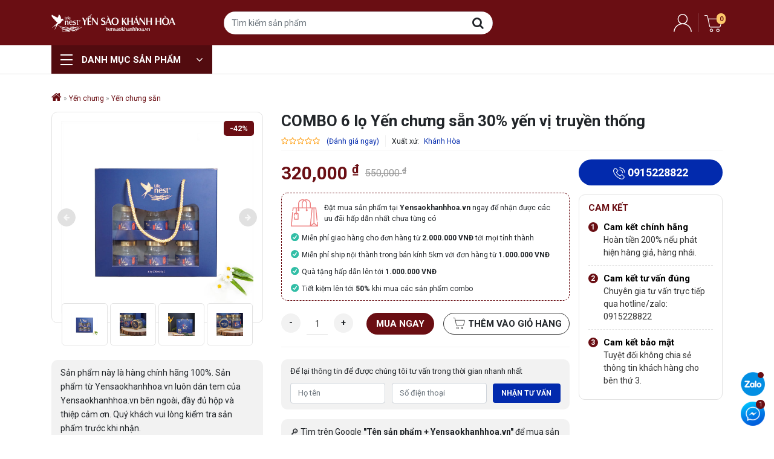

--- FILE ---
content_type: text/html; charset=UTF-8
request_url: https://yensaokhanhhoa.vn/combo-yen-chung-san-100/
body_size: 23462
content:
<!doctype html>
<html lang="vi">
<head>
	<meta charset="UTF-8">
    <meta name="viewport" content="width=device-width, initial-scale=1, shrink-to-fit=no,maximum-scale=1.0, user-scalable=yes">
	<link rel="profile" href="https://gmpg.org/xfn/11">

	<link rel="preconnect" href="https://fonts.gstatic.com">
	<link href="https://fonts.googleapis.com/css2?family=Roboto:ital,wght@0,400;0,500;0,700;0,900;1,400;1,700&display=swap" rel="stylesheet">
			<script type="text/javascript">
			window.flatStyles = window.flatStyles || ''

			window.lightspeedOptimizeStylesheet = function () {
				const currentStylesheet = document.querySelector( '.tcb-lightspeed-style:not([data-ls-optimized])' )

				if ( currentStylesheet ) {
					try {
						if ( currentStylesheet.sheet && currentStylesheet.sheet.cssRules ) {
							if ( window.flatStyles ) {
								if ( this.optimizing ) {
									setTimeout( window.lightspeedOptimizeStylesheet.bind( this ), 24 )
								} else {
									this.optimizing = true;

									let rulesIndex = 0;

									while ( rulesIndex < currentStylesheet.sheet.cssRules.length ) {
										const rule = currentStylesheet.sheet.cssRules[ rulesIndex ]
										/* remove rules that already exist in the page */
										if ( rule.type === CSSRule.STYLE_RULE && window.flatStyles.includes( `${rule.selectorText}{` ) ) {
											currentStylesheet.sheet.deleteRule( rulesIndex )
										} else {
											rulesIndex ++
										}
									}
									/* optimize, mark it such, move to the next file, append the styles we have until now */
									currentStylesheet.setAttribute( 'data-ls-optimized', '1' )

									window.flatStyles += currentStylesheet.innerHTML

									this.optimizing = false
								}
							} else {
								window.flatStyles = currentStylesheet.innerHTML
								currentStylesheet.setAttribute( 'data-ls-optimized', '1' )
							}
						}
					} catch ( error ) {
						console.warn( error )
					}

					if ( currentStylesheet.parentElement.tagName !== 'HEAD' ) {
						/* always make sure that those styles end up in the head */
						const stylesheetID = currentStylesheet.id;
						/**
						 * make sure that there is only one copy of the css
						 * e.g display CSS
						 */
						if ( ( ! stylesheetID || ( stylesheetID && ! document.querySelector( `head #${stylesheetID}` ) ) ) ) {
							document.head.prepend( currentStylesheet )
						} else {
							currentStylesheet.remove();
						}
					}
				}
			}

			window.lightspeedOptimizeFlat = function ( styleSheetElement ) {
				if ( document.querySelectorAll( 'link[href*="thrive_flat.css"]' ).length > 1 ) {
					/* disable this flat if we already have one */
					styleSheetElement.setAttribute( 'disabled', true )
				} else {
					/* if this is the first one, make sure he's in head */
					if ( styleSheetElement.parentElement.tagName !== 'HEAD' ) {
						document.head.append( styleSheetElement )
					}
				}
			}
		</script>
		<title>COMBO 6 lọ Yến chưng sẵn 30% yến vị truyền thống </title>
<meta property="product:price:amount" content="320000">
<meta property="product:price:currency" content="VND">
<meta name="dc.title" content="COMBO 6 lọ Yến chưng sẵn 30% yến vị truyền thống ">
<meta name="dc.description" content="1.Một Số Thông Tin Về Sản Phẩm: Với quy trình chưng yến khép kín, từ khâu tiệt trùng hũ, nắp, nguyên liệu đến việc chưng cất đảm bảo vệ sinh an toàn, yến hũ chưng cách thủy của Lifenest không để nhiễm vi sinh trong quá trình chưng cất. Chính&hellip;">
<meta name="dc.relation" content="https://yensaokhanhhoa.vn/combo-yen-chung-san-100/">
<meta name="dc.source" content="https://yensaokhanhhoa.vn/">
<meta name="dc.language" content="vi">
<meta name="description" content="1.Một Số Thông Tin Về Sản Phẩm: Với quy trình chưng yến khép kín, từ khâu tiệt trùng hũ, nắp, nguyên liệu đến việc chưng cất đảm bảo vệ sinh an toàn, yến hũ chưng cách thủy của Lifenest không để nhiễm vi sinh trong quá trình chưng cất. Chính&hellip;">
<meta name="thumbnail" content="https://yensaokhanhhoa.vn/wp-content/uploads/2022/06/yen-chung-san-100.jpg">
<meta name="robots" content="follow, noindex">
<meta property="og:url" content="https://yensaokhanhhoa.vn/combo-yen-chung-san-100/">
<meta property="og:site_name" content="Yến Sào Khánh Hòa">
<meta property="og:locale" content="vi">
<meta property="og:type" content="og:product">
<meta property="article:author" content="">
<meta property="article:publisher" content="">
<meta property="og:title" content="COMBO 6 lọ Yến chưng sẵn 30% yến vị truyền thống ">
<meta property="og:description" content="1.Một Số Thông Tin Về Sản Phẩm: Với quy trình chưng yến khép kín, từ khâu tiệt trùng hũ, nắp, nguyên liệu đến việc chưng cất đảm bảo vệ sinh an toàn, yến hũ chưng cách thủy của Lifenest không để nhiễm vi sinh trong quá trình chưng cất. Chính&hellip;">
<meta property="og:image" content="https://yensaokhanhhoa.vn/wp-content/uploads/2022/06/yen-chung-san-100.jpg">
<meta property="og:image:secure_url" content="https://yensaokhanhhoa.vn/wp-content/uploads/2022/06/yen-chung-san-100.jpg">
<meta property="og:image:width" content="1100">
<meta property="og:image:height" content="1100">
<meta property="og:image:alt" content="yen chung san 100">
<meta property="fb:pages" content="">
<meta property="fb:admins" content="">
<meta property="fb:app_id" content="">
<meta name="twitter:card" content="summary">
<meta name="twitter:site" content="">
<meta name="twitter:creator" content="">
<meta name="twitter:title" content="COMBO 6 lọ Yến chưng sẵn 30% yến vị truyền thống ">
<meta name="twitter:description" content="1.Một Số Thông Tin Về Sản Phẩm: Với quy trình chưng yến khép kín, từ khâu tiệt trùng hũ, nắp, nguyên liệu đến việc chưng cất đảm bảo vệ sinh an toàn, yến hũ chưng cách thủy của Lifenest không để nhiễm vi sinh trong quá trình chưng cất. Chính&hellip;">
<meta name="twitter:image" content="https://yensaokhanhhoa.vn/wp-content/uploads/2022/06/yen-chung-san-100.jpg">
<link rel="alternate" type="application/rss+xml" title="Dòng thông tin Yến Sào Khánh Hòa &raquo;" href="https://yensaokhanhhoa.vn/feed/" />
<link rel="alternate" type="application/rss+xml" title="Yến Sào Khánh Hòa &raquo; Dòng bình luận" href="https://yensaokhanhhoa.vn/comments/feed/" />
<script type="application/ld+json">{"@context":"https:\/\/schema.org","name":"Breadcrumb","@type":"BreadcrumbList","itemListElement":[{"@type":"ListItem","position":1,"item":{"@type":"WebPage","id":"https:\/\/yensaokhanhhoa.vn\/combo-yen-chung-san-100\/#webpage","url":"https:\/\/yensaokhanhhoa.vn\/combo-yen-chung-san-100\/","name":"COMBO 6 l\u1ecd Y\u1ebfn ch\u01b0ng s\u1eb5n 30% y\u1ebfn v\u1ecb truy\u1ec1n th\u1ed1ng"}}]}</script>
<link rel="alternate" type="application/rss+xml" title="Yến Sào Khánh Hòa &raquo; COMBO 6 lọ Yến chưng sẵn 30% yến vị truyền thống Dòng bình luận" href="https://yensaokhanhhoa.vn/combo-yen-chung-san-100/feed/" />
<link rel="alternate" title="oNhúng (JSON)" type="application/json+oembed" href="https://yensaokhanhhoa.vn/wp-json/oembed/1.0/embed?url=https%3A%2F%2Fyensaokhanhhoa.vn%2Fcombo-yen-chung-san-100%2F" />
<link rel="alternate" title="oNhúng (XML)" type="text/xml+oembed" href="https://yensaokhanhhoa.vn/wp-json/oembed/1.0/embed?url=https%3A%2F%2Fyensaokhanhhoa.vn%2Fcombo-yen-chung-san-100%2F&#038;format=xml" />
<style id='wp-img-auto-sizes-contain-inline-css'>
img:is([sizes=auto i],[sizes^="auto," i]){contain-intrinsic-size:3000px 1500px}
/*# sourceURL=wp-img-auto-sizes-contain-inline-css */
</style>
<style id='wp-emoji-styles-inline-css'>

	img.wp-smiley, img.emoji {
		display: inline !important;
		border: none !important;
		box-shadow: none !important;
		height: 1em !important;
		width: 1em !important;
		margin: 0 0.07em !important;
		vertical-align: -0.1em !important;
		background: none !important;
		padding: 0 !important;
	}
/*# sourceURL=wp-emoji-styles-inline-css */
</style>
<style id='classic-theme-styles-inline-css'>
/*! This file is auto-generated */
.wp-block-button__link{color:#fff;background-color:#32373c;border-radius:9999px;box-shadow:none;text-decoration:none;padding:calc(.667em + 2px) calc(1.333em + 2px);font-size:1.125em}.wp-block-file__button{background:#32373c;color:#fff;text-decoration:none}
/*# sourceURL=/wp-includes/css/classic-themes.min.css */
</style>
<link rel='stylesheet' id='photoswipe-css' href='https://yensaokhanhhoa.vn/wp-content/plugins/woocommerce/assets/css/photoswipe/photoswipe.min.css?ver=9.8.6' media='all' />
<link rel='stylesheet' id='photoswipe-default-skin-css' href='https://yensaokhanhhoa.vn/wp-content/plugins/woocommerce/assets/css/photoswipe/default-skin/default-skin.min.css?ver=9.8.6' media='all' />
<style id='woocommerce-inline-inline-css'>
.woocommerce form .form-row .required { visibility: visible; }
/*# sourceURL=woocommerce-inline-inline-css */
</style>
<link rel='stylesheet' id='brands-styles-css' href='https://yensaokhanhhoa.vn/wp-content/plugins/woocommerce/assets/css/brands.css?ver=9.8.6' media='all' />
<link rel='stylesheet' id='dr_vitamin-woocommerce-style-css' href='https://yensaokhanhhoa.vn/wp-content/themes/lifenestvietnam/woocommerce.css?ver=1.0.0' media='all' />
<style id='dr_vitamin-woocommerce-style-inline-css'>
@font-face {
			font-family: "star";
			src: url("https://yensaokhanhhoa.vn/wp-content/plugins/woocommerce/assets/fonts/star.eot");
			src: url("https://yensaokhanhhoa.vn/wp-content/plugins/woocommerce/assets/fonts/star.eot?#iefix") format("embedded-opentype"),
				url("https://yensaokhanhhoa.vn/wp-content/plugins/woocommerce/assets/fonts/star.woff") format("woff"),
				url("https://yensaokhanhhoa.vn/wp-content/plugins/woocommerce/assets/fonts/star.ttf") format("truetype"),
				url("https://yensaokhanhhoa.vn/wp-content/plugins/woocommerce/assets/fonts/star.svg#star") format("svg");
			font-weight: normal;
			font-style: normal;
		}
/*# sourceURL=dr_vitamin-woocommerce-style-inline-css */
</style>
<link rel='stylesheet' id='slick-css' href='https://yensaokhanhhoa.vn/wp-content/themes/lifenestvietnam/assets/slick-1.6.0/slick.css?ver=1.0.0' media='all' />
<link rel='stylesheet' id='slick-theme-css' href='https://yensaokhanhhoa.vn/wp-content/themes/lifenestvietnam/assets/slick-1.6.0/slick-theme.css?ver=1.0.0' media='all' />
<link rel='stylesheet' id='main-css-css' href='https://yensaokhanhhoa.vn/wp-content/themes/lifenestvietnam/css/styles.min.css?ver=1.0.0' media='all' />
<link rel='stylesheet' id='dr_vitamin-style-css' href='https://yensaokhanhhoa.vn/wp-content/themes/lifenestvietnam/style.css?ver=4151610' media='all' />
<link rel='stylesheet' id='select2-css' href='https://yensaokhanhhoa.vn/wp-content/plugins/woocommerce/assets/css/select2.css?ver=9.8.6' media='all' />
<script src="https://yensaokhanhhoa.vn/wp-content/themes/lifenestvietnam/assets/jquery.min.js" id="jquery-js"></script>
<script src="https://yensaokhanhhoa.vn/wp-content/plugins/woocommerce/assets/js/jquery-blockui/jquery.blockUI.min.js?ver=2.7.0-wc.9.8.6" id="jquery-blockui-js" defer data-wp-strategy="defer"></script>
<script id="wc-add-to-cart-js-extra">
var wc_add_to_cart_params = {"ajax_url":"/wp-admin/admin-ajax.php","wc_ajax_url":"/?wc-ajax=%%endpoint%%","i18n_view_cart":"Xem gi\u1ecf h\u00e0ng","cart_url":"https://yensaokhanhhoa.vn/gio-hang/","is_cart":"","cart_redirect_after_add":"yes"};
//# sourceURL=wc-add-to-cart-js-extra
</script>
<script src="https://yensaokhanhhoa.vn/wp-content/plugins/woocommerce/assets/js/frontend/add-to-cart.min.js?ver=9.8.6" id="wc-add-to-cart-js" defer data-wp-strategy="defer"></script>
<script src="https://yensaokhanhhoa.vn/wp-content/plugins/woocommerce/assets/js/photoswipe/photoswipe.min.js?ver=4.1.1-wc.9.8.6" id="photoswipe-js" defer data-wp-strategy="defer"></script>
<script src="https://yensaokhanhhoa.vn/wp-content/plugins/woocommerce/assets/js/photoswipe/photoswipe-ui-default.min.js?ver=4.1.1-wc.9.8.6" id="photoswipe-ui-default-js" defer data-wp-strategy="defer"></script>
<script id="wc-single-product-js-extra">
var wc_single_product_params = {"i18n_required_rating_text":"Vui l\u00f2ng ch\u1ecdn m\u1ed9t m\u1ee9c \u0111\u00e1nh gi\u00e1","i18n_rating_options":["1 tr\u00ean 5 sao","2 tr\u00ean 5 sao","3 tr\u00ean 5 sao","4 tr\u00ean 5 sao","5 tr\u00ean 5 sao"],"i18n_product_gallery_trigger_text":"Xem th\u01b0 vi\u1ec7n \u1ea3nh to\u00e0n m\u00e0n h\u00ecnh","review_rating_required":"yes","flexslider":{"rtl":false,"animation":"slide","smoothHeight":true,"directionNav":false,"controlNav":"thumbnails","slideshow":false,"animationSpeed":500,"animationLoop":false,"allowOneSlide":false},"zoom_enabled":"","zoom_options":[],"photoswipe_enabled":"1","photoswipe_options":{"shareEl":false,"closeOnScroll":false,"history":false,"hideAnimationDuration":0,"showAnimationDuration":0},"flexslider_enabled":""};
//# sourceURL=wc-single-product-js-extra
</script>
<script src="https://yensaokhanhhoa.vn/wp-content/plugins/woocommerce/assets/js/frontend/single-product.min.js?ver=9.8.6" id="wc-single-product-js" defer data-wp-strategy="defer"></script>
<script src="https://yensaokhanhhoa.vn/wp-content/plugins/woocommerce/assets/js/js-cookie/js.cookie.min.js?ver=2.1.4-wc.9.8.6" id="js-cookie-js" defer data-wp-strategy="defer"></script>
<script id="woocommerce-js-extra">
var woocommerce_params = {"ajax_url":"/wp-admin/admin-ajax.php","wc_ajax_url":"/?wc-ajax=%%endpoint%%","i18n_password_show":"Hi\u1ec3n th\u1ecb m\u1eadt kh\u1ea9u","i18n_password_hide":"\u1ea8n m\u1eadt kh\u1ea9u"};
//# sourceURL=woocommerce-js-extra
</script>
<script src="https://yensaokhanhhoa.vn/wp-content/plugins/woocommerce/assets/js/frontend/woocommerce.min.js?ver=9.8.6" id="woocommerce-js" defer data-wp-strategy="defer"></script>
<script src="https://yensaokhanhhoa.vn/wp-content/plugins/woocommerce/assets/js/selectWoo/selectWoo.full.min.js?ver=1.0.9-wc.9.8.6" id="selectWoo-js" defer data-wp-strategy="defer"></script>
<link rel="https://api.w.org/" href="https://yensaokhanhhoa.vn/wp-json/" /><link rel="alternate" title="JSON" type="application/json" href="https://yensaokhanhhoa.vn/wp-json/wp/v2/product/4666" /><style type="text/css" id="tve_global_variables">:root{--tcb-background-author-image:url(https://secure.gravatar.com/avatar/29a084808c710b7c8f52fd38d5f71f8b62a0a9bfc23361da975854ea16f921ef?s=256&d=mm&r=g);--tcb-background-user-image:url();--tcb-background-featured-image-thumbnail:url(https://yensaokhanhhoa.vn/wp-content/uploads/2022/06/yen-chung-san-100.jpg);}</style>	<noscript><style>.woocommerce-product-gallery{ opacity: 1 !important; }</style></noscript>
	<style>.breadcrumb {list-style:none;margin:0;padding-inline-start:0;}.breadcrumb li {margin:0;display:inline-block;position:relative;}.breadcrumb li::after{content:'';margin-left:5px;margin-right:5px;}.breadcrumb li:last-child::after{display:none}</style><style type="text/css" id="thrive-default-styles"></style><link rel="icon" href="https://yensaokhanhhoa.vn/wp-content/uploads/2021/04/favicon_lifenest.png" sizes="32x32" />
<link rel="icon" href="https://yensaokhanhhoa.vn/wp-content/uploads/2021/04/favicon_lifenest.png" sizes="192x192" />
<link rel="apple-touch-icon" href="https://yensaokhanhhoa.vn/wp-content/uploads/2021/04/favicon_lifenest.png" />
<meta name="msapplication-TileImage" content="https://yensaokhanhhoa.vn/wp-content/uploads/2021/04/favicon_lifenest.png" />
		<style id="wp-custom-css">
			#billing_country_field {
display: none;
}
.footer-top {
    padding: 30px 0;
    background: #f6f6f6;
    border-top: 1px solid #e3e3e3;
    border-bottom: 2px solid #6a0e13;
    display: none;
}		</style>
		<link rel='stylesheet' id='wc-blocks-style-css' href='https://yensaokhanhhoa.vn/wp-content/plugins/woocommerce/assets/client/blocks/wc-blocks.css?ver=wc-9.8.6' media='all' />
<style id='global-styles-inline-css'>
:root{--wp--preset--aspect-ratio--square: 1;--wp--preset--aspect-ratio--4-3: 4/3;--wp--preset--aspect-ratio--3-4: 3/4;--wp--preset--aspect-ratio--3-2: 3/2;--wp--preset--aspect-ratio--2-3: 2/3;--wp--preset--aspect-ratio--16-9: 16/9;--wp--preset--aspect-ratio--9-16: 9/16;--wp--preset--color--black: #000000;--wp--preset--color--cyan-bluish-gray: #abb8c3;--wp--preset--color--white: #ffffff;--wp--preset--color--pale-pink: #f78da7;--wp--preset--color--vivid-red: #cf2e2e;--wp--preset--color--luminous-vivid-orange: #ff6900;--wp--preset--color--luminous-vivid-amber: #fcb900;--wp--preset--color--light-green-cyan: #7bdcb5;--wp--preset--color--vivid-green-cyan: #00d084;--wp--preset--color--pale-cyan-blue: #8ed1fc;--wp--preset--color--vivid-cyan-blue: #0693e3;--wp--preset--color--vivid-purple: #9b51e0;--wp--preset--gradient--vivid-cyan-blue-to-vivid-purple: linear-gradient(135deg,rgb(6,147,227) 0%,rgb(155,81,224) 100%);--wp--preset--gradient--light-green-cyan-to-vivid-green-cyan: linear-gradient(135deg,rgb(122,220,180) 0%,rgb(0,208,130) 100%);--wp--preset--gradient--luminous-vivid-amber-to-luminous-vivid-orange: linear-gradient(135deg,rgb(252,185,0) 0%,rgb(255,105,0) 100%);--wp--preset--gradient--luminous-vivid-orange-to-vivid-red: linear-gradient(135deg,rgb(255,105,0) 0%,rgb(207,46,46) 100%);--wp--preset--gradient--very-light-gray-to-cyan-bluish-gray: linear-gradient(135deg,rgb(238,238,238) 0%,rgb(169,184,195) 100%);--wp--preset--gradient--cool-to-warm-spectrum: linear-gradient(135deg,rgb(74,234,220) 0%,rgb(151,120,209) 20%,rgb(207,42,186) 40%,rgb(238,44,130) 60%,rgb(251,105,98) 80%,rgb(254,248,76) 100%);--wp--preset--gradient--blush-light-purple: linear-gradient(135deg,rgb(255,206,236) 0%,rgb(152,150,240) 100%);--wp--preset--gradient--blush-bordeaux: linear-gradient(135deg,rgb(254,205,165) 0%,rgb(254,45,45) 50%,rgb(107,0,62) 100%);--wp--preset--gradient--luminous-dusk: linear-gradient(135deg,rgb(255,203,112) 0%,rgb(199,81,192) 50%,rgb(65,88,208) 100%);--wp--preset--gradient--pale-ocean: linear-gradient(135deg,rgb(255,245,203) 0%,rgb(182,227,212) 50%,rgb(51,167,181) 100%);--wp--preset--gradient--electric-grass: linear-gradient(135deg,rgb(202,248,128) 0%,rgb(113,206,126) 100%);--wp--preset--gradient--midnight: linear-gradient(135deg,rgb(2,3,129) 0%,rgb(40,116,252) 100%);--wp--preset--font-size--small: 13px;--wp--preset--font-size--medium: 20px;--wp--preset--font-size--large: 36px;--wp--preset--font-size--x-large: 42px;--wp--preset--spacing--20: 0.44rem;--wp--preset--spacing--30: 0.67rem;--wp--preset--spacing--40: 1rem;--wp--preset--spacing--50: 1.5rem;--wp--preset--spacing--60: 2.25rem;--wp--preset--spacing--70: 3.38rem;--wp--preset--spacing--80: 5.06rem;--wp--preset--shadow--natural: 6px 6px 9px rgba(0, 0, 0, 0.2);--wp--preset--shadow--deep: 12px 12px 50px rgba(0, 0, 0, 0.4);--wp--preset--shadow--sharp: 6px 6px 0px rgba(0, 0, 0, 0.2);--wp--preset--shadow--outlined: 6px 6px 0px -3px rgb(255, 255, 255), 6px 6px rgb(0, 0, 0);--wp--preset--shadow--crisp: 6px 6px 0px rgb(0, 0, 0);}:where(.is-layout-flex){gap: 0.5em;}:where(.is-layout-grid){gap: 0.5em;}body .is-layout-flex{display: flex;}.is-layout-flex{flex-wrap: wrap;align-items: center;}.is-layout-flex > :is(*, div){margin: 0;}body .is-layout-grid{display: grid;}.is-layout-grid > :is(*, div){margin: 0;}:where(.wp-block-columns.is-layout-flex){gap: 2em;}:where(.wp-block-columns.is-layout-grid){gap: 2em;}:where(.wp-block-post-template.is-layout-flex){gap: 1.25em;}:where(.wp-block-post-template.is-layout-grid){gap: 1.25em;}.has-black-color{color: var(--wp--preset--color--black) !important;}.has-cyan-bluish-gray-color{color: var(--wp--preset--color--cyan-bluish-gray) !important;}.has-white-color{color: var(--wp--preset--color--white) !important;}.has-pale-pink-color{color: var(--wp--preset--color--pale-pink) !important;}.has-vivid-red-color{color: var(--wp--preset--color--vivid-red) !important;}.has-luminous-vivid-orange-color{color: var(--wp--preset--color--luminous-vivid-orange) !important;}.has-luminous-vivid-amber-color{color: var(--wp--preset--color--luminous-vivid-amber) !important;}.has-light-green-cyan-color{color: var(--wp--preset--color--light-green-cyan) !important;}.has-vivid-green-cyan-color{color: var(--wp--preset--color--vivid-green-cyan) !important;}.has-pale-cyan-blue-color{color: var(--wp--preset--color--pale-cyan-blue) !important;}.has-vivid-cyan-blue-color{color: var(--wp--preset--color--vivid-cyan-blue) !important;}.has-vivid-purple-color{color: var(--wp--preset--color--vivid-purple) !important;}.has-black-background-color{background-color: var(--wp--preset--color--black) !important;}.has-cyan-bluish-gray-background-color{background-color: var(--wp--preset--color--cyan-bluish-gray) !important;}.has-white-background-color{background-color: var(--wp--preset--color--white) !important;}.has-pale-pink-background-color{background-color: var(--wp--preset--color--pale-pink) !important;}.has-vivid-red-background-color{background-color: var(--wp--preset--color--vivid-red) !important;}.has-luminous-vivid-orange-background-color{background-color: var(--wp--preset--color--luminous-vivid-orange) !important;}.has-luminous-vivid-amber-background-color{background-color: var(--wp--preset--color--luminous-vivid-amber) !important;}.has-light-green-cyan-background-color{background-color: var(--wp--preset--color--light-green-cyan) !important;}.has-vivid-green-cyan-background-color{background-color: var(--wp--preset--color--vivid-green-cyan) !important;}.has-pale-cyan-blue-background-color{background-color: var(--wp--preset--color--pale-cyan-blue) !important;}.has-vivid-cyan-blue-background-color{background-color: var(--wp--preset--color--vivid-cyan-blue) !important;}.has-vivid-purple-background-color{background-color: var(--wp--preset--color--vivid-purple) !important;}.has-black-border-color{border-color: var(--wp--preset--color--black) !important;}.has-cyan-bluish-gray-border-color{border-color: var(--wp--preset--color--cyan-bluish-gray) !important;}.has-white-border-color{border-color: var(--wp--preset--color--white) !important;}.has-pale-pink-border-color{border-color: var(--wp--preset--color--pale-pink) !important;}.has-vivid-red-border-color{border-color: var(--wp--preset--color--vivid-red) !important;}.has-luminous-vivid-orange-border-color{border-color: var(--wp--preset--color--luminous-vivid-orange) !important;}.has-luminous-vivid-amber-border-color{border-color: var(--wp--preset--color--luminous-vivid-amber) !important;}.has-light-green-cyan-border-color{border-color: var(--wp--preset--color--light-green-cyan) !important;}.has-vivid-green-cyan-border-color{border-color: var(--wp--preset--color--vivid-green-cyan) !important;}.has-pale-cyan-blue-border-color{border-color: var(--wp--preset--color--pale-cyan-blue) !important;}.has-vivid-cyan-blue-border-color{border-color: var(--wp--preset--color--vivid-cyan-blue) !important;}.has-vivid-purple-border-color{border-color: var(--wp--preset--color--vivid-purple) !important;}.has-vivid-cyan-blue-to-vivid-purple-gradient-background{background: var(--wp--preset--gradient--vivid-cyan-blue-to-vivid-purple) !important;}.has-light-green-cyan-to-vivid-green-cyan-gradient-background{background: var(--wp--preset--gradient--light-green-cyan-to-vivid-green-cyan) !important;}.has-luminous-vivid-amber-to-luminous-vivid-orange-gradient-background{background: var(--wp--preset--gradient--luminous-vivid-amber-to-luminous-vivid-orange) !important;}.has-luminous-vivid-orange-to-vivid-red-gradient-background{background: var(--wp--preset--gradient--luminous-vivid-orange-to-vivid-red) !important;}.has-very-light-gray-to-cyan-bluish-gray-gradient-background{background: var(--wp--preset--gradient--very-light-gray-to-cyan-bluish-gray) !important;}.has-cool-to-warm-spectrum-gradient-background{background: var(--wp--preset--gradient--cool-to-warm-spectrum) !important;}.has-blush-light-purple-gradient-background{background: var(--wp--preset--gradient--blush-light-purple) !important;}.has-blush-bordeaux-gradient-background{background: var(--wp--preset--gradient--blush-bordeaux) !important;}.has-luminous-dusk-gradient-background{background: var(--wp--preset--gradient--luminous-dusk) !important;}.has-pale-ocean-gradient-background{background: var(--wp--preset--gradient--pale-ocean) !important;}.has-electric-grass-gradient-background{background: var(--wp--preset--gradient--electric-grass) !important;}.has-midnight-gradient-background{background: var(--wp--preset--gradient--midnight) !important;}.has-small-font-size{font-size: var(--wp--preset--font-size--small) !important;}.has-medium-font-size{font-size: var(--wp--preset--font-size--medium) !important;}.has-large-font-size{font-size: var(--wp--preset--font-size--large) !important;}.has-x-large-font-size{font-size: var(--wp--preset--font-size--x-large) !important;}
/*# sourceURL=global-styles-inline-css */
</style>
</head>
	
<script type="application/ld+json"> {
        "@context": "http://schema.org",
        "@type": "Organization",
        "name": "Công ty TNHH Lifenest Việt Nam",
        "url": "https://yensaokhanhhoa.vn",
        "logo":"https://yensaokhanhhoa.vn/wp-content/uploads/2021/03/logo_yensaolifenest.png",
        "sameAs": [
            "https://www.facebook.com/yensaokhanhhoavietnam",
            "https://twitter.com/lifenestvn",
            "https://linkhay.com/link/4305413/cong-ty-tnhh-lifenest-viet-nam",
            "https://yensaokhanhhoavn.tumblr.com/",
            "https://www.pinterest.com/lifenestvietnam",
            "https://about.me/lifenestvitnam",
            "https://www.youtube.com/channel/UCw7OiqEzhknsDUWizV4WGnA",
            "https://sites.google.com/view/yensaokhanhhoavn/yensaokhanhhoavn",
            "https://yensaokhanhhoalifenest.business.site/",
            "https://lifenestvn.wordpress.com/",
            "https://www.behance.net/lifenestvitnam/",
            "https://www.techz.vn/143-1220-6-yen-sao-lifenest-khanh-hoa-muon-chinh-phuc-thi-truong-dong-nam-a-ylt521539.html",
            "https://vnmedia.vn/su-kien-va-van-de/202012/lung-doan-thi-truong-yen-sao-dau-la-yen-that-yen-gia-97870f1/",
            "https://thoidai.com.vn/tieu-chuan-chat-luong-nao-can-chu-y-khi-chon-mua-yen-sao-127020.html",
            "https://www.doisongphapluat.com/xa-hoi/quyen-loi-tieu-dung/dia-chi-mua-yen-sao-khanh-hoa-uy-tinh-o-dau-a350804.html",
            "https://datviet.trithuccuocsong.vn/doi-song/gia-dinh/dinh-duong-cho-moi-lua-tuoi-voi-yen-sao-lifenest-3425138/",
            "https://www.thuocbietduoc.com.vn/tin-tuc-29105-3-0/to-yen-chung-duong-phen-duoc-biet-den-la-phuong-phap-chung-yen-pho-bien-nhat.aspx",
            "https://trituevietnam.com.vn/dua-yen-sao-viet-ra-the-gioi-co-hoi-nao-cho-doanh-nghiep-yen-viet-nam",
            "https://trangvangdoanhnghiep.com.vn/dua-yen-sao-viet-ra-the-gioi-co-hoi-nao-cho-doanh-nghiep-yen-viet-nam",
            "https://vietyouth.vn/ts-bs-nguyen-thi-yen-nhi-giai-thich-tai-sao-to-yen-lai-co-mau-vang",
            "https://moneydaily.vn/tieu-su-bac-si-dinh-duong-nguyen-thi-yen-nhi/"
        ],
        "contactPoint": {
            "@type": "ContactPoint",
            "telephone": "0915228822",
            "contactType": "customer service",
            "areaServed": "VN"
        }
    } 
</script>
<script type="application/ld+json"> {
        "@context": "http://schema.org",
        "@type": "Corporation",
        "additionalType": ["https://vi.wikipedia.org/wiki/Y%E1%BA%BFn_s%C3%A0o"],
        "@id": "https://yensaokhanhhoa.vn",
        "url": "https://yensaokhanhhoa.vn",
        "image": ["https://yensaokhanhhoa.vn/wp-content/uploads/2021/03/logo_yensaolifenest.png"
        ],
        "email": "mailto:contact@yensaokhanhhoa.vn",
        "address": {
            "@type": "PostalAddress",
            "addressLocality": "Vịnh Ninh Vân xã Ninh Hòa TP.Nha Trang tỉnh Khánh Hòa",
            "addressCountry": "VN",
            "addressRegion": "Thành phố Hồ Chí Minh",
            "postalCode": "70000"
        },
        "description": "Công ty TNHH LifeNest Việt Nam là công ty đi đầu trong việc phát triển các dòng sản phẩm về Yến sào khánh hòa Đặc biệt thương hiệu Yến sào Khánh Hòa LifeNest cung cấp nhiều dòng sản phẩm chất lượng & quà tặng cao cấp Với lợi thế có các chuyên gia hàng đầu về chăm sóc Chim Yến như Yến Nhi, cùng với thương hiệu Yến Sào LifeNest được tin tưởng và đón nhận không chỉ trong nước, Công Ty Lifenest luôn định hướng phát triển đưa Yến Việt bay xa ra thế giới với nguồn yến có chất lượng cao nhất. 
#yensaokhanhhoa #yensaolifenest #lifenest #yensaonhatrang #authoryennhi",
        "name": "Công ty TNHH LifeNest Việt Nam",
        "telephone": "0915228822",
        "potentialAction": {
            "@type": "ReserveAction",
            "target": {
                "@type": "EntryPoint",
                "urlTemplate": "https://www.facebook.com/dr.nguyenthiyennhi",
                "inLanguage": "VN",
                "actionPlatform": [
                    "http://schema.org/DesktopWebPlatform",
                    "http://schema.org/IOSPlatform",
                    "http://schema.org/AndroidPlatform"
                ]
            },
            "result": {
                "@type": "Reservation",
                "name": "Nguyễn Thị Yến Nhi"
            }
        },
        "sameAs": [
            "https://twitter.com/dr_yennhi",
            "https://www.youtube.com/channel/UCUWJmZxaxXSCQvmRKL1vscA/about",
            "https://www.pinterest.com/dr_yennhi/",
            "https://nguyenthiyennhi.tumblr.com/",
            "https://www.behance.net/nguyenthiyennhi",
            "https://www.flickr.com/people/nguyenthiyennhi/",
            "https://about.me/nguyenthiyennhi",
            "https://dr-yennhi.blogspot.com/",
            "https://drive.google.com/drive/folders/1GwWdk9fTQgPoEFnfTud3WKJWikK4z1TE?usp=sharing",
            "https://trangvangdoanhnghiep.com.vn/tieu-su-bac-bo-si-du-chat-nguyen-thi-yen-nhi",
            "https://moneydaily.vn/tieu-su-bac-si-dinh-duong-nguyen-thi-yen-nhi/",
            "https://vietyouth.vn/ts-bs-nguyen-thi-yen-nhi-giai-thich-tai-sao-to-yen-lai-co-mau-vang"
        ]
    } 
</script> 
<script type="application/ld+json"> {
    "@context": "http://schema.org",
    "@type": "Person",
    "name": "Nguyễn Thị Yến Nhi",
    "jobTitle": "Nguyễn Thị Yến Nhi",
    "worksFor": {
        "@type": "Organization",
        "name": "Công ty TNHH LifeNest Việt Nam",
        "url": "https://yensaokhanhhoa.vn"
    },
    "additionalName": "Nguyễn Thị Yến Nhi",
    "url": "https://yensaokhanhhoa.vn",
        "sameAs": [
            "https://twitter.com/dr_yennhi",
            "https://www.youtube.com/channel/UCUWJmZxaxXSCQvmRKL1vscA/about",
            "https://www.pinterest.com/dr_yennhi/",
            "https://nguyenthiyennhi.tumblr.com/",
            "https://www.behance.net/nguyenthiyennhi",
            "https://www.flickr.com/people/nguyenthiyennhi/",
            "https://about.me/nguyenthiyennhi",
            "https://dr-yennhi.blogspot.com/",
            "https://drive.google.com/drive/folders/1GwWdk9fTQgPoEFnfTud3WKJWikK4z1TE?usp=sharing",
            "https://trangvangdoanhnghiep.com.vn/tieu-su-bac-bo-si-du-chat-nguyen-thi-yen-nhi",
            "https://moneydaily.vn/tieu-su-bac-si-dinh-duong-nguyen-thi-yen-nhi/",
            "https://vietyouth.vn/ts-bs-nguyen-thi-yen-nhi-giai-thich-tai-sao-to-yen-lai-co-mau-vang"
        ],
    "address": {
        "@type": "PostalAddress",
        "addressLocality": "180 Lê Văn Sỹ, Phường 10, Phú Nhuận, Thành phố Hồ Chí Minh",
        "addressRegion": "TP Hồ Chí Minh",
        "addressCountry": "VN"
    }
}
</script>
<!-- Global site tag (gtag.js) - Google Analytics -->
<script async src="https://www.googletagmanager.com/gtag/js?id=UA-209499453-1"></script>
<script>
  window.dataLayer = window.dataLayer || [];
  function gtag(){dataLayer.push(arguments);}
  gtag('js', new Date());

  gtag('config', 'UA-209499453-1');
</script>
<body class="wp-singular product-template-default single single-product postid-4666 wp-theme-lifenestvietnam theme-lifenestvietnam woocommerce woocommerce-page woocommerce-no-js no-sidebar woocommerce-active">
	<div class="droplet"></div>
    <header class="page-header">
        <div class="container">
            <div class="top-header row align-items-center">
                <div class="col-2 d-block d-md-none pr-0">
                    <button class="menu-toggler menu-toggler-mobile">
                        <span class="icon-bar"></span>
                    </button>
                </div>
                <div class="col-md-3 col-6 col-logo">
                                        	<div class="logo"><a href="https://yensaokhanhhoa.vn">Gmarket</a></div>
                                    </div>
                <div class="col-md-5 col-6 d-none d-md-block col-search">
                    <form class=" search-form form-inline" action="https://yensaokhanhhoa.vn">
                        <div class="form-group">
                            <input type="text" class="form-control" name="s" id="input-search" placeholder="Tìm kiếm sản phẩm">
                            <input type="hidden" name="post_type" value="product">
                            <button type="submit" class="btn btn-search"><i class="fa fa-search" aria-hidden="true"></i></button>
                        </div>
                    </form>
                </div>
                <div class="col-4">
                    <ul class="nav nav-action align-items-center justify-content-end">
                        <li class="nav-item">
                            <a class="nav-link" href="https://yensaokhanhhoa.vn/tai-khoan/">
                                <span class="icon">
                                    <img src="https://yensaokhanhhoa.vn/wp-content/themes/lifenestvietnam/images/icons/mypage.svg" alt="Account">
                                </span>
                            </a>
                        </li>
                        <li class="nav-item mini-cart">
                                                        <a class="nav-link" href="https://yensaokhanhhoa.vn/gio-hang/">
                                <span class="icon">
                                    <img src="https://yensaokhanhhoa.vn/wp-content/themes/lifenestvietnam/images/icons/shopping-cart.svg" alt="Giỏ hàng">
                                </span>
                                <span class="cart-number">0</span>
                            </a>
							<div class="mini-cart-content">

                                							</div>
                        </li>
                    </ul>
                </div>
            </div>
        </div>
    </header>
    <nav class="navbar navbar-expand-md primary-nav" id="primary-nav">
        <div class="container">
            <div class="row align-items-center full-menu">
                <div class="col-md-3">
                    <div class="product-cat-menu">
                        <div class="product-cat-header">
                            <button class="menu-toggler">
                                <span class="icon-bar"></span>
                            </button>
                            <span class="text">
                                Danh mục sản phẩm
                            </span>
                            <span class="icon-arrow">
                                <i class="fa fa-angle-down" aria-hidden="true"></i>
                            </span>
                        </div>
                        <div class="product-cat-content">
							<ul id="menu-primary" class="product-menu"><li id="menu-item-4751" class="icon-1 mega-menu menu-col-3 menu-item menu-item-type-taxonomy menu-item-object-product_cat menu-item-has-children menu-item-4751"><a href="https://yensaokhanhhoa.vn/to-yen-tho/">Tổ yến thô</a>
<ul class="sub-menu">
	<li id="menu-item-4760" class="menu-item menu-item-type-custom menu-item-object-custom menu-item-4760"><a href="http://yensaokhanhhoa.vn/to-yen-tho-100g/">Tổ yến thô cao cấp</a></li>
	<li id="menu-item-4761" class="menu-item menu-item-type-custom menu-item-object-custom menu-item-4761"><a href="http://yensaokhanhhoa.vn/tho-dac-biet/">Tổ yến thô đặc biệt</a></li>
</ul>
</li>
<li id="menu-item-4752" class="icon-2 mega-menu menu-col-level-2 menu-item menu-item-type-taxonomy menu-item-object-product_cat menu-item-has-children menu-item-4752"><a href="https://yensaokhanhhoa.vn/to-yen-tinh-che/">Tổ yến tinh chế</a>
<ul class="sub-menu">
	<li id="menu-item-4762" class="menu-item menu-item-type-custom menu-item-object-custom menu-item-4762"><a href="http://yensaokhanhhoa.vn/tinh-che-cao-cap/">Tinh chế cao cấp</a></li>
	<li id="menu-item-4763" class="menu-item menu-item-type-custom menu-item-object-custom menu-item-4763"><a href="http://yensaokhanhhoa.vn/tinh-che-dac-biet/">Tinh chế đặc biệt</a></li>
	<li id="menu-item-4764" class="menu-item menu-item-type-custom menu-item-object-custom menu-item-4764"><a href="http://yensaokhanhhoa.vn/tinh-che-nguyen-soi/">Tinh chế nguyên sợi</a></li>
	<li id="menu-item-4765" class="menu-item menu-item-type-custom menu-item-object-custom menu-item-4765"><a href="http://yensaokhanhhoa.vn/rut-long-kho/">Rút lông khô thượng hạng</a></li>
	<li id="menu-item-4766" class="menu-item menu-item-type-custom menu-item-object-custom menu-item-4766"><a href="http://yensaokhanhhoa.vn/dinh-dinh-5a/">Định hình 5A xuất khẩu</a></li>
	<li id="menu-item-4767" class="menu-item menu-item-type-custom menu-item-object-custom menu-item-4767"><a href="http://yensaokhanhhoa.vn/chan-yen-tinh-che/">Chân yến tinh chế đặc biệt</a></li>
	<li id="menu-item-4768" class="menu-item menu-item-type-custom menu-item-object-custom menu-item-4768"><a href="http://yensaokhanhhoa.vn/tinh-che-vuong/">Tinh chế vuông</a></li>
</ul>
</li>
<li id="menu-item-4753" class="icon-3 menu-item menu-item-type-taxonomy menu-item-object-product_cat menu-item-4753"><a href="https://yensaokhanhhoa.vn/yen-chung-tuoi/">Yến chưng tươi</a></li>
<li id="menu-item-4754" class="icon-4 menu-item menu-item-type-taxonomy menu-item-object-product_cat current-product-ancestor current-menu-parent current-product-parent menu-item-4754"><a href="https://yensaokhanhhoa.vn/yen-chung-san/">Yến chưng sẵn</a></li>
<li id="menu-item-4755" class="icon-5 menu-item menu-item-type-custom menu-item-object-custom menu-item-home menu-item-4755"><a href="http://yensaokhanhhoa.vn/">Nước yến</a></li>
<li id="menu-item-4756" class="icon-6 menu-item menu-item-type-custom menu-item-object-custom menu-item-home menu-item-4756"><a href="http://yensaokhanhhoa.vn/">Bánh trung thu</a></li>
<li id="menu-item-4757" class="icon-9 menu-item menu-item-type-custom menu-item-object-custom menu-item-home menu-item-4757"><a href="http://yensaokhanhhoa.vn/">Đông trùng hạ thảo</a></li>
<li id="menu-item-4758" class="icon-7 menu-item menu-item-type-custom menu-item-object-custom menu-item-home menu-item-4758"><a href="http://yensaokhanhhoa.vn/">Nhụy hoa nghệ tây</a></li>
<li id="menu-item-4759" class="icon-8 menu-item menu-item-type-custom menu-item-object-custom menu-item-home menu-item-4759"><a href="http://yensaokhanhhoa.vn/">Sâm Hàn Quốc</a></li>
<li id="menu-item-4769" class="icon-10 menu-item menu-item-type-custom menu-item-object-custom menu-item-home menu-item-4769"><a href="http://yensaokhanhhoa.vn/">Quà doanh nghiệp</a></li>
</ul>                        </div>
                    </div>
                </div>
                <div class="col-md-9">
					                </div>
            </div>
        </div>
    </nav>
    <!-- Meta Pixel Code -->
<script>
!function(f,b,e,v,n,t,s)
{if(f.fbq)return;n=f.fbq=function(){n.callMethod?
n.callMethod.apply(n,arguments):n.queue.push(arguments)};
if(!f._fbq)f._fbq=n;n.push=n;n.loaded=!0;n.version='2.0';
n.queue=[];t=b.createElement(e);t.async=!0;
t.src=v;s=b.getElementsByTagName(e)[0];
s.parentNode.insertBefore(t,s)}(window, document,'script',
'https://connect.facebook.net/en_US/fbevents.js');
fbq('init', '394471945573807');
fbq('track', 'PageView');
</script>
<noscript><img height="1" width="1" style="display:none"
src="https://www.facebook.com/tr?id=394471945573807&ev=PageView&noscript=1"
/></noscript>

<!-- End Meta Pixel Code -->
<main class="page-content">
    <div class="container">

					<main id="primary" class="site-main">
		<nav class="woocommerce-breadcrumb breadcrumb" id="breadcrumbs"><span><a href="https://yensaokhanhhoa.vn">Trang chủ</a> » <a href="https://yensaokhanhhoa.vn/yen-chung/">Yến chưng</a> » <a href="https://yensaokhanhhoa.vn/yen-chung-san/">Yến chưng sẵn</a></span></nav>
							
				<div class="woocommerce-notices-wrapper"></div><div id="product-4666" class="row single-product-wrap">
	<div class="col-md-4">
		<div class="product-gallery">
			
	<span class="sale-percent">-42%</span>
	<div class="woocommerce-product-gallery woocommerce-product-gallery--with-images woocommerce-product-gallery--columns-4 images" data-columns="4" style="opacity: 0; transition: opacity .25s ease-in-out;">
	<figure class="woocommerce-product-gallery__wrapper">
		<div class="list-product-gallery">
			<div class="single-product-main-image"><div data-thumb="https://yensaokhanhhoa.vn/wp-content/uploads/2022/06/yen-chung-san-100-100x100.jpg" data-thumb-alt="yen chung san 100" data-thumb-srcset="https://yensaokhanhhoa.vn/wp-content/uploads/2022/06/yen-chung-san-100-100x100.jpg 100w, https://yensaokhanhhoa.vn/wp-content/uploads/2022/06/yen-chung-san-100-300x300.jpg 300w, https://yensaokhanhhoa.vn/wp-content/uploads/2022/06/yen-chung-san-100-600x600.jpg 600w, https://yensaokhanhhoa.vn/wp-content/uploads/2022/06/yen-chung-san-100.jpg 1100w"  data-thumb-sizes="(max-width: 100px) 100vw, 100px" class="woocommerce-product-gallery__image"><a href="https://yensaokhanhhoa.vn/wp-content/uploads/2022/06/yen-chung-san-100.jpg"><img width="600" height="600" src="https://yensaokhanhhoa.vn/wp-content/uploads/2022/06/yen-chung-san-100-600x600.jpg" class="wp-post-image" alt="yen chung san 100" data-caption="COMBO 6 lọ Yến chưng sẵn 100% yến vị truyền thống
" data-src="https://yensaokhanhhoa.vn/wp-content/uploads/2022/06/yen-chung-san-100.jpg" data-large_image="https://yensaokhanhhoa.vn/wp-content/uploads/2022/06/yen-chung-san-100.jpg" data-large_image_width="1100" data-large_image_height="1100" decoding="async" srcset="https://yensaokhanhhoa.vn/wp-content/uploads/2022/06/yen-chung-san-100-600x600.jpg 600w, https://yensaokhanhhoa.vn/wp-content/uploads/2022/06/yen-chung-san-100-300x300.jpg 300w, https://yensaokhanhhoa.vn/wp-content/uploads/2022/06/yen-chung-san-100-100x100.jpg 100w, https://yensaokhanhhoa.vn/wp-content/uploads/2022/06/yen-chung-san-100.jpg 1100w" sizes="(max-width: 600px) 100vw, 600px" /></a></div></div><div data-thumb="https://yensaokhanhhoa.vn/wp-content/uploads/2022/06/yen-chung-san-100-2-100x100.jpg" data-thumb-alt="yen chung san 100 2" data-thumb-srcset="https://yensaokhanhhoa.vn/wp-content/uploads/2022/06/yen-chung-san-100-2-100x100.jpg 100w, https://yensaokhanhhoa.vn/wp-content/uploads/2022/06/yen-chung-san-100-2-300x300.jpg 300w, https://yensaokhanhhoa.vn/wp-content/uploads/2022/06/yen-chung-san-100-2-600x600.jpg 600w, https://yensaokhanhhoa.vn/wp-content/uploads/2022/06/yen-chung-san-100-2.jpg 1440w"  data-thumb-sizes="(max-width: 100px) 100vw, 100px" class="woocommerce-product-gallery__image"><a href="https://yensaokhanhhoa.vn/wp-content/uploads/2022/06/yen-chung-san-100-2.jpg"><img width="600" height="600" src="https://yensaokhanhhoa.vn/wp-content/uploads/2022/06/yen-chung-san-100-2-600x600.jpg" class="wp-post-image" alt="yen chung san 100 2" data-caption="yen chung san 100 2" data-src="https://yensaokhanhhoa.vn/wp-content/uploads/2022/06/yen-chung-san-100-2.jpg" data-large_image="https://yensaokhanhhoa.vn/wp-content/uploads/2022/06/yen-chung-san-100-2.jpg" data-large_image_width="1440" data-large_image_height="1440" decoding="async" srcset="https://yensaokhanhhoa.vn/wp-content/uploads/2022/06/yen-chung-san-100-2-600x600.jpg 600w, https://yensaokhanhhoa.vn/wp-content/uploads/2022/06/yen-chung-san-100-2-300x300.jpg 300w, https://yensaokhanhhoa.vn/wp-content/uploads/2022/06/yen-chung-san-100-2-100x100.jpg 100w, https://yensaokhanhhoa.vn/wp-content/uploads/2022/06/yen-chung-san-100-2.jpg 1440w" sizes="(max-width: 600px) 100vw, 600px" /></a></div><div data-thumb="https://yensaokhanhhoa.vn/wp-content/uploads/2022/06/yen-chung-san-100-1-100x100.jpg" data-thumb-alt="yen chung san 100 1" data-thumb-srcset="https://yensaokhanhhoa.vn/wp-content/uploads/2022/06/yen-chung-san-100-1-100x100.jpg 100w, https://yensaokhanhhoa.vn/wp-content/uploads/2022/06/yen-chung-san-100-1-300x300.jpg 300w, https://yensaokhanhhoa.vn/wp-content/uploads/2022/06/yen-chung-san-100-1-600x600.jpg 600w, https://yensaokhanhhoa.vn/wp-content/uploads/2022/06/yen-chung-san-100-1.jpg 1731w"  data-thumb-sizes="(max-width: 100px) 100vw, 100px" class="woocommerce-product-gallery__image"><a href="https://yensaokhanhhoa.vn/wp-content/uploads/2022/06/yen-chung-san-100-1.jpg"><img width="600" height="600" src="https://yensaokhanhhoa.vn/wp-content/uploads/2022/06/yen-chung-san-100-1-600x600.jpg" class="wp-post-image" alt="yen chung san 100 1" data-caption="yen chung san 100 1" data-src="https://yensaokhanhhoa.vn/wp-content/uploads/2022/06/yen-chung-san-100-1.jpg" data-large_image="https://yensaokhanhhoa.vn/wp-content/uploads/2022/06/yen-chung-san-100-1.jpg" data-large_image_width="1731" data-large_image_height="1731" decoding="async" loading="lazy" srcset="https://yensaokhanhhoa.vn/wp-content/uploads/2022/06/yen-chung-san-100-1-600x600.jpg 600w, https://yensaokhanhhoa.vn/wp-content/uploads/2022/06/yen-chung-san-100-1-300x300.jpg 300w, https://yensaokhanhhoa.vn/wp-content/uploads/2022/06/yen-chung-san-100-1-100x100.jpg 100w, https://yensaokhanhhoa.vn/wp-content/uploads/2022/06/yen-chung-san-100-1.jpg 1731w" sizes="auto, (max-width: 600px) 100vw, 600px" /></a></div><div data-thumb="https://yensaokhanhhoa.vn/wp-content/uploads/2022/06/yen-chung-san-100-3-100x100.jpg" data-thumb-alt="yen chung san 100 3" data-thumb-srcset="https://yensaokhanhhoa.vn/wp-content/uploads/2022/06/yen-chung-san-100-3-100x100.jpg 100w, https://yensaokhanhhoa.vn/wp-content/uploads/2022/06/yen-chung-san-100-3-300x300.jpg 300w, https://yensaokhanhhoa.vn/wp-content/uploads/2022/06/yen-chung-san-100-3-600x600.jpg 600w, https://yensaokhanhhoa.vn/wp-content/uploads/2022/06/yen-chung-san-100-3.jpg 1440w"  data-thumb-sizes="(max-width: 100px) 100vw, 100px" class="woocommerce-product-gallery__image"><a href="https://yensaokhanhhoa.vn/wp-content/uploads/2022/06/yen-chung-san-100-3.jpg"><img width="600" height="600" src="https://yensaokhanhhoa.vn/wp-content/uploads/2022/06/yen-chung-san-100-3-600x600.jpg" class="wp-post-image" alt="yen chung san 100 3" data-caption="yen chung san 100 3" data-src="https://yensaokhanhhoa.vn/wp-content/uploads/2022/06/yen-chung-san-100-3.jpg" data-large_image="https://yensaokhanhhoa.vn/wp-content/uploads/2022/06/yen-chung-san-100-3.jpg" data-large_image_width="1440" data-large_image_height="1440" decoding="async" loading="lazy" srcset="https://yensaokhanhhoa.vn/wp-content/uploads/2022/06/yen-chung-san-100-3-600x600.jpg 600w, https://yensaokhanhhoa.vn/wp-content/uploads/2022/06/yen-chung-san-100-3-300x300.jpg 300w, https://yensaokhanhhoa.vn/wp-content/uploads/2022/06/yen-chung-san-100-3-100x100.jpg 100w, https://yensaokhanhhoa.vn/wp-content/uploads/2022/06/yen-chung-san-100-3.jpg 1440w" sizes="auto, (max-width: 600px) 100vw, 600px" /></a></div>		</div>

		<div class="list-product-thumb"><div class="gallery-item"><img width="300" height="300" src="https://yensaokhanhhoa.vn/wp-content/uploads/2022/06/yen-chung-san-100-300x300.jpg" class="thumb-main-image" alt="yen chung san 100" decoding="async" loading="lazy" srcset="https://yensaokhanhhoa.vn/wp-content/uploads/2022/06/yen-chung-san-100-300x300.jpg 300w, https://yensaokhanhhoa.vn/wp-content/uploads/2022/06/yen-chung-san-100-600x600.jpg 600w, https://yensaokhanhhoa.vn/wp-content/uploads/2022/06/yen-chung-san-100-100x100.jpg 100w, https://yensaokhanhhoa.vn/wp-content/uploads/2022/06/yen-chung-san-100.jpg 1100w" sizes="auto, (max-width: 300px) 100vw, 300px" /></div><div class="gallery-item slick-slide"><img width="300" height="300" src="https://yensaokhanhhoa.vn/wp-content/uploads/2022/06/yen-chung-san-100-2-300x300.jpg" class="attachment-woocommerce_thumbnail size-woocommerce_thumbnail" alt="yen chung san 100 2" decoding="async" loading="lazy" srcset="https://yensaokhanhhoa.vn/wp-content/uploads/2022/06/yen-chung-san-100-2-300x300.jpg 300w, https://yensaokhanhhoa.vn/wp-content/uploads/2022/06/yen-chung-san-100-2-600x600.jpg 600w, https://yensaokhanhhoa.vn/wp-content/uploads/2022/06/yen-chung-san-100-2-100x100.jpg 100w, https://yensaokhanhhoa.vn/wp-content/uploads/2022/06/yen-chung-san-100-2.jpg 1440w" sizes="auto, (max-width: 300px) 100vw, 300px" /></div><div class="gallery-item slick-slide"><img width="300" height="300" src="https://yensaokhanhhoa.vn/wp-content/uploads/2022/06/yen-chung-san-100-1-300x300.jpg" class="attachment-woocommerce_thumbnail size-woocommerce_thumbnail" alt="yen chung san 100 1" decoding="async" loading="lazy" srcset="https://yensaokhanhhoa.vn/wp-content/uploads/2022/06/yen-chung-san-100-1-300x300.jpg 300w, https://yensaokhanhhoa.vn/wp-content/uploads/2022/06/yen-chung-san-100-1-600x600.jpg 600w, https://yensaokhanhhoa.vn/wp-content/uploads/2022/06/yen-chung-san-100-1-100x100.jpg 100w, https://yensaokhanhhoa.vn/wp-content/uploads/2022/06/yen-chung-san-100-1.jpg 1731w" sizes="auto, (max-width: 300px) 100vw, 300px" /></div><div class="gallery-item slick-slide"><img width="300" height="300" src="https://yensaokhanhhoa.vn/wp-content/uploads/2022/06/yen-chung-san-100-3-300x300.jpg" class="attachment-woocommerce_thumbnail size-woocommerce_thumbnail" alt="yen chung san 100 3" decoding="async" loading="lazy" srcset="https://yensaokhanhhoa.vn/wp-content/uploads/2022/06/yen-chung-san-100-3-300x300.jpg 300w, https://yensaokhanhhoa.vn/wp-content/uploads/2022/06/yen-chung-san-100-3-600x600.jpg 600w, https://yensaokhanhhoa.vn/wp-content/uploads/2022/06/yen-chung-san-100-3-100x100.jpg 100w, https://yensaokhanhhoa.vn/wp-content/uploads/2022/06/yen-chung-san-100-3.jpg 1440w" sizes="auto, (max-width: 300px) 100vw, 300px" /></div></div>	</figure>
</div>		</div>

		<div class="box-sapo">
			Sản phẩm này là hàng chính hãng 100%. Sản phẩm từ Yensaokhanhhoa.vn luôn dán tem của Yensaokhanhhoa.vn bên ngoài, đầy đủ hộp và thiệp cảm ơn. Quý khách vui lòng kiểm tra sản phẩm trước khi nhận.
		</div>

	</div>

	<div class="col-md-8">

		<h1 class="single-product-title">COMBO 6 lọ Yến chưng sẵn 30% yến vị truyền thống</h1>
		<div class="product-meta d-flex">
	<div class="product-meta-item">
		<div class="product-review-star">
							<ul class="rating">
					<li><i class="fa fa-star-o" aria-hidden="true"></i></li>
					<li><i class="fa fa-star-o" aria-hidden="true"></i></li>
					<li><i class="fa fa-star-o" aria-hidden="true"></i></li>
					<li><i class="fa fa-star-o" aria-hidden="true"></i></li>
					<li><i class="fa fa-star-o" aria-hidden="true"></i></li>
				</ul>
				<a class="number-review" href="#comments" rel="nofollow noopener">(Đánh giá ngay)</a>
					</div>
	</div>
				<div class="product-meta-item">
			<div class="product-country">
				Xuất xứ: <span class="country-name">Khánh Hòa</span>
			</div>
		</div>
	
	</div>
		<div class="row">
			<div class="col-md-8">

				
				<div class="single-product-price is-sale">
	<ins class="sale-price">320,000 <sup>&#8363;</sup></ins><del class="regular-price">550,000 <sup>&#8363;</sup></del></div>
				<div class="promotion-sale">
					<div class="d-flex align-items-center">
	<img class="skip-lazy" src="https://yensaokhanhhoa.vn/wp-content/themes/lifenestvietnam/images/icon-login.svg" alt="">
	<p>Đặt mua sản phẩm tại <strong> Yensaokhanhhoa.vn</strong> ngay để nhận được các ưu đãi hấp dẫn nhất chưa từng có</p>
</div>
<ul class="list-privacy">
	<li>Miễn phí giao hàng cho đơn hàng từ <b>2.000.000 VNĐ</b> tới mọi tỉnh thành</li>
	<li>Miễn phí ship nội thành trong bán kính 5km với đơn hàng từ <b>1.000.000 VNĐ</b></li>
	<li>Quà tặng hấp dẫn lên tới <b>1.000.000 VNĐ</b> </li>
	<li>Tiết kiệm lên tới <b>50%</b> khi mua các sản phẩm combo</li>
</ul>				</div>

				
				
	
	<form class="cart add-to-cart" action="https://yensaokhanhhoa.vn/combo-yen-chung-san-100/" method="post" enctype='multipart/form-data'>
		
		<div class="form-group d-flex align-items-center group-cart">
				<div class="quantity">
		<span class="minus">-</span>
				<label class="screen-reader-text" for="quantity_6974815982468">COMBO 6 lọ Yến chưng sẵn 30% yến vị truyền thống số lượng</label>
		<input
			type="number"
			id="quantity_6974815982468"
			class="input-text qty text input-number form-control"
			step="1"
			min="1"
			max=""
			name="quantity"
			value="1"
			title="Qty"
			size="4"
			placeholder=""
			inputmode="numeric" />
				<span class="plus">+</span>
	</div>
			</div>

		<div class="d-flex justify-content-between ml-auto">
			<a href="https://yensaokhanhhoa.vn/thanh-toan/?add-to-cart=4666&quantity=1" class="btn btn-quick-order" rel="nofollow">Mua ngay</a>
			<button type="submit" name="add-to-cart" value="4666" class="single_add_to_cart_button button alt btn btn-submit">Thêm vào giỏ hàng</button>
		</div>

			</form>

	

				<div class="send-question">
					<div class="sub-head">
						Để lại thông tin để được chúng tôi tư vấn trong thời gian nhanh nhất
					</div>
					<form class="question-form form-inline" method="POST" action="">
						<div class="form-group w-100">
							<input name="fullname" type="text" class="form-control" placeholder="Họ tên">
							<input name="numberphone" type="text" class="form-control" placeholder="Số điện thoại" pattern="(\+84|0){1}(9|8|7|5|3){1}[0-9]{8}">
							<input name="product_title" type="hidden" value="COMBO 6 lọ Yến chưng sẵn 30% yến vị truyền thống">
							<button id="btn-support-single" class="btn btn-submit" type="submit">Nhận tư vấn</button>
						</div>
					</form>
				</div>

				<div class="box-sapo mt-3 mb-0">
					🔎 Tìm trên Google <strong>"Tên sản phẩm + Yensaokhanhhoa.vn"</strong> để mua sản phẩm chính hãng nhanh nhất nhé!
				</div>
				
			</div>
			<div class="col-md-4 col-privacy">
				<a href="tel:0915228822" class="hotline btn-hotline btn-hotline-blue">
					<svg id="icon-phone-hotline" xmlns="http://www.w3.org/2000/svg" width="19.637" height="19.666" viewBox="0 0 19.637 19.666">
						<g id="Group_436" data-name="Group 436">
							<path id="Path_726" data-name="Path 726" d="M15.872,38.451a1.934,1.934,0,0,0-1.4-.643,2,2,0,0,0-1.42.639l-1.312,1.307c-.108-.058-.216-.112-.32-.166-.149-.075-.291-.145-.411-.22a14.255,14.255,0,0,1-3.416-3.113,8.41,8.41,0,0,1-1.121-1.768c.34-.311.656-.635.963-.946.116-.116.232-.237.349-.353a1.9,1.9,0,0,0,0-2.872L6.65,29.182c-.129-.129-.261-.261-.386-.394-.249-.257-.511-.523-.78-.772a1.965,1.965,0,0,0-1.39-.61,2.033,2.033,0,0,0-1.411.61l-.008.008L1.262,29.448a3.037,3.037,0,0,0-.9,1.93,7.276,7.276,0,0,0,.531,3.08,17.871,17.871,0,0,0,3.175,5.3,19.532,19.532,0,0,0,6.5,5.093,10.134,10.134,0,0,0,3.653,1.079c.087,0,.178.008.261.008A3.128,3.128,0,0,0,16.881,44.9c0-.008.012-.012.017-.021a9.435,9.435,0,0,1,.726-.751c.178-.17.361-.349.54-.535a2.071,2.071,0,0,0,.627-1.436,2,2,0,0,0-.639-1.424Zm1.486,4.371s0,0,0,0c-.162.174-.328.332-.506.506a10.913,10.913,0,0,0-.8.83,2,2,0,0,1-1.561.66c-.062,0-.129,0-.191,0a9,9,0,0,1-3.237-.971,18.437,18.437,0,0,1-6.126-4.8,16.851,16.851,0,0,1-2.988-4.977,5.926,5.926,0,0,1-.465-2.6,1.905,1.905,0,0,1,.573-1.233L3.47,28.821a.943.943,0,0,1,.631-.295.888.888,0,0,1,.606.291l.012.012c.253.237.494.481.747.743.129.133.261.266.394.4l1.133,1.133a.792.792,0,0,1,0,1.287c-.12.12-.237.241-.357.357-.349.357-.681.689-1.042,1.013-.008.008-.017.012-.021.021a.847.847,0,0,0-.216.942l.012.037a9.1,9.1,0,0,0,1.341,2.187l0,0A15.234,15.234,0,0,0,10.4,40.31a5.667,5.667,0,0,0,.511.278c.149.075.291.145.411.22.017.008.033.021.05.029a.9.9,0,0,0,.411.1.887.887,0,0,0,.631-.286l1.42-1.42a.939.939,0,0,1,.627-.311.845.845,0,0,1,.6.3l.008.008,2.287,2.287A.821.821,0,0,1,17.358,42.821Z" transform="translate(-0.344 -26.269)" fill="#fff"></path>
							<path id="Path_727" data-name="Path 727" d="M245.4,87.037a5.342,5.342,0,0,1,4.35,4.35.557.557,0,0,0,.552.465.743.743,0,0,0,.1-.008.561.561,0,0,0,.461-.648,6.459,6.459,0,0,0-5.263-5.263.563.563,0,0,0-.648.457A.554.554,0,0,0,245.4,87.037Z" transform="translate(-234.791 -82.359)" fill="#fff"></path>
							<path id="Path_728" data-name="Path 728" d="M258.093,8.675A10.636,10.636,0,0,0,249.426.009a.56.56,0,1,0-.183,1.1,9.5,9.5,0,0,1,7.745,7.745.557.557,0,0,0,.552.465.743.743,0,0,0,.1-.008A.55.55,0,0,0,258.093,8.675Z" transform="translate(-238.464 0)" fill="#fff"></path>
						</g>
					</svg>
					0915228822				</a>
				<div class="commitment-content">
					<span class="title-commitment">Cam kết</span>
					<div class="list-commitment">
						<div class="item-commitment">
							<span class="title">Cam kết chính hãng</span>
							<p>Hoàn tiền 200% nếu phát hiện hàng giả, hàng nhái.</p>
						</div>
						<div class="item-commitment">
							<span class="title">Cam kết tư vấn đúng</span>
							<p>Chuyên gia tư vấn trực tiếp qua hotline/zalo: 0915228822</p>
						</div>
						<div class="item-commitment">
							<span class="title">Cam kết bảo mật</span>
							<p>Tuyệt đối không chia sẻ thông tin khách hàng cho bên thứ 3.</p>
						</div>
					</div>
				</div>
			</div>
		</div>
	</div>
</div>

<section class="featured-content">
    <div class="row">
        <div class="col">
            <span class="icon">
                <img src="https://yensaokhanhhoa.vn/wp-content/themes/lifenestvietnam/images/icon-featured/affection.svg" alt="">
            </span>
            <span class="text">
                Yên tâm mua sắm,
                giải toả lo âu
            </span>
        </div>
        <div class="col">
            <span class="icon">
                <img src="https://yensaokhanhhoa.vn/wp-content/themes/lifenestvietnam/images/icon-featured/package.svg" alt="">
            </span>
            <span class="text">
                Sản phẩm chính ngạch, nguồn gốc rõ ràng
            </span>
        </div>

        <div class="col">
            <span class="icon">
                <img src="https://yensaokhanhhoa.vn/wp-content/themes/lifenestvietnam/images/icon-featured/scientist.svg" alt="">
            </span>
            <span class="text">
                Được tư vấn và khuyên dùng từ chuyên gia
            </span>
        </div>
        <div class="col">
            <span class="icon">
                <img src="https://yensaokhanhhoa.vn/wp-content/themes/lifenestvietnam/images/icon-featured/ship.svg" alt="">
            </span>
            <span class="text">
                Giao hàng nhanh chóng, uy tín đảm bảo
            </span>
        </div>
        <div class="col">
            <span class="icon">
                <img src="https://yensaokhanhhoa.vn/wp-content/themes/lifenestvietnam/images/icon-featured/process.svg" alt="">
            </span>
            <span class="text">
                Theo sát liệu trình sử dụng sản phẩm
            </span>
        </div>
    </div>
</section>

<div class="row single-product-content">
	<div class="col-md-8">
		<div class="entry mb-4">
			<h2 class="sub-title">Chi tiết sản phẩm</h2>
							<table class="list-attribute" style="width: 100%; border-collapse: collapse;" border="1">
					<tbody>
						<tr><td><span style="vertical-align: inherit;">Xuất xứ</span></td><td><span style="vertical-align: inherit;">Khánh Hòa</span></td></tr>					</tbody>
				</table>
			
			<h3 id="ftoc-heading-1" class="ftwp-heading"><strong>1.Một Số Thông Tin Về Sản Phẩm:</strong></h3>
<p>Với quy trình chưng yến khép kín, từ khâu tiệt trùng hũ, nắp, nguyên liệu đến việc chưng cất đảm bảo vệ sinh an toàn, yến hũ chưng cách thủy của Lifenest không để nhiễm vi sinh trong quá trình chưng cất.</p>
<figure id="attachment_4667" aria-describedby="caption-attachment-4667" style="width: 1080px" class="wp-caption aligncenter"><img loading="lazy" decoding="async" class="size-full wp-image-4667" src="https://yensaokhanhhoa.vn/wp-content/uploads/2022/06/yen-chung-san-100-m1.jpg" alt="yen chung san 100 m1" width="1080" height="608" srcset="https://yensaokhanhhoa.vn/wp-content/uploads/2022/06/yen-chung-san-100-m1.jpg 1080w, https://yensaokhanhhoa.vn/wp-content/uploads/2022/06/yen-chung-san-100-m1-600x338.jpg 600w" sizes="auto, (max-width: 1080px) 100vw, 1080px" /><figcaption id="caption-attachment-4667" class="wp-caption-text">(yến hủ chưng nguyên chất 30% tiện dụng cho những người bận rộn)</figcaption></figure>
<p>Chính vì vậy, dù <strong>KHÔNG CHẤT BẢO QUẢN</strong> nhưng chất lượng sợi yến vẫn đảm bảo độ dai giòn, thơm ngon. Sản phẩm có thể bảo quản ở nhiệt độ thường từ 30 – 40 ngày tránh ánh sáng trực tiếp, và có thể dung lạnh tùy theo ý thích của mỗi người.</p>
<p><a href="https://yensaokhanhhoa.vn/combo-yen-chung-san-100/">Yến hủ chưng sẵn</a> rất tiện lợi trong việc di chuyển xa, nhà có trẻ em, người già hoặc người bệnh cần bổ sung them chất dinh dưỡng cần thiết, mà các chị em nội trợ khá bận rộn, đây là một giải pháp thay thể mà vẫn đảm bảo được chất lượng như bếp nhà nấu.</p>
<h3 id="ftoc-heading-2" class="ftwp-heading"><strong>2. Thành Phần Dinh Dưỡng Có Trong 70ml:</strong></h3>
<table width="518">
<tbody>
<tr>
<td width="156">Thương hiệu</td>
<td width="396">LifeNest</td>
</tr>
<tr>
<td width="156">Sản xuất tại</td>
<td width="396">Việt Nam</td>
</tr>
<tr>
<td width="156">Loại sản phẩm</td>
<td width="396">Yến Chưng Đường phèn</td>
</tr>
<tr>
<td width="156">Dành cho</td>
<td width="396">Mọi lứa tuổi có thể dùng được</td>
</tr>
<tr>
<td width="156">Phần trăm yến</td>
<td width="396">30%</td>
</tr>
<tr>
<td width="156">Chế biến</td>
<td width="396">Chưng Cách thủy khép kín</td>
</tr>
<tr>
<td width="156">Thành phần</td>
<td width="396">Tổ yến tươi 30%, đường phèn, nước RO tiệt trùng, Hương thiên nhiên</td>
</tr>
<tr>
<td width="156">Lượng đường</td>
<td width="396">Vừa phải, không quá ngọt</td>
</tr>
<tr>
<td width="156">Thể tích</td>
<td width="396">70ml</td>
</tr>
</tbody>
</table>
<h3 id="ftoc-heading-3" class="ftwp-heading"><strong><u>3.Hướng Dẫn Sử Dụng:</u></strong></h3>
<p>Lắt nhẹ trước khi uống, Uống ngon hơn khi uống lạnh.</p>
<h3 id="ftoc-heading-4" class="ftwp-heading"><strong><u>4.Công Dụng:</u></strong></h3>
<p>Bổ sung chất dinh dưỡng, kích thích ăn ngon, ngủ ngon, tăng cường sức đề kháng, bồi bổ sức khỏe</p>
<h3 id="ftoc-heading-5" class="ftwp-heading"><strong><u>5.Đối Tượng Sử Dụng:</u></strong></h3>
<p>Dùng cho mọi lứa tuổi, đặc biệt dành cho trẻ nhỏ biếng ăn, người suy nhược cơ thể, người mới ốm dậy, người muốn tăng cân cần tang cường sức đề kháng.</p>
<figure id="attachment_4668" aria-describedby="caption-attachment-4668" style="width: 1080px" class="wp-caption aligncenter"><img loading="lazy" decoding="async" class="size-full wp-image-4668" src="https://yensaokhanhhoa.vn/wp-content/uploads/2022/06/yen-chung-san-100-m6.jpg" alt="yen chung san 100 m6" width="1080" height="608" srcset="https://yensaokhanhhoa.vn/wp-content/uploads/2022/06/yen-chung-san-100-m6.jpg 1080w, https://yensaokhanhhoa.vn/wp-content/uploads/2022/06/yen-chung-san-100-m6-600x338.jpg 600w" sizes="auto, (max-width: 1080px) 100vw, 1080px" /><figcaption id="caption-attachment-4668" class="wp-caption-text">(Yến chưng nguyên chất dành cho mọi đối tượng)</figcaption></figure>
<h3 id="ftoc-heading-6" class="ftwp-heading"><strong><u>Hướng Dẫn Bảo Quản</u></strong></h3>
<ul>
<li>Để ở nhiệt độ thường, tại nơi khô ráo, thoáng mát.</li>
<li>Hạn sử dụng: 1 năm</li>
</ul>
<p><strong>Lưu ý:</strong></p>
<ul>
<li>Nếu bạn có thể chất đặc biệt, xin vui lòng tham khảo ý kiến bác sĩ đang điều trị để được tham vấn ý kiến.</li>
<li>Trẻ sơ sinh dưới sáu tháng tuổi, ăn thức ăn đặc có thể gây khó tiêu.</li>
<li>Thông tin về chất gây dị ứng: Yến Sào chứa rất nhiều protein</li>
<li>Sản phẩm Yến Sào làm từ thiên nhiên. Nếu có một lượng nhỏ lông tơ hoặc tạp chất, đó là bình thường. Nếu cực kỳ sạch, nó có thể được rửa bằng tay.</li>
</ul>
			<span class="more-tag btn ">Xem thêm nội dung</span>

		</div>

    	<div class="single-post-meta product-meta-bottom d-flex align-items-center">
    <div class="d-flex align-items-center flex-wrap">
        <div class="avartar">
            <img alt='' src='https://secure.gravatar.com/avatar/29a084808c710b7c8f52fd38d5f71f8b62a0a9bfc23361da975854ea16f921ef?s=35&#038;d=mm&#038;r=g' srcset='https://secure.gravatar.com/avatar/29a084808c710b7c8f52fd38d5f71f8b62a0a9bfc23361da975854ea16f921ef?s=70&#038;d=mm&#038;r=g 2x' class='avatar avatar-35 photo' height='35' width='35' loading='lazy' decoding='async'/>        </div>
                <a href="https://yensaokhanhhoa.vn/author/yennhi/" class="author-link mr-3" rel="author">
            Nguyễn Thị Yến Nhi        </a>
        <span class="update-time">06:30 - 07/06/2022 - 11:36 - 03/01/2026</span>
    </div>
    <div class="ml-auto mr-auto mr-md-0 d-flex">
        <ul class="socical-share">
            <li class="">
                <a aria-label="Facebook"  target="_blank" href="https://www.facebook.com/sharer/sharer.php?u=https://yensaokhanhhoa.vn/combo-yen-chung-san-100/" class="facebook" rel="nofollow noopener noreferrer">
                    <i class="fa fa-facebook" aria-hidden="true"></i>
                </a>
            </li>

            <li class="">
                <a  aria-label="Twitter" target="_blank" href="https://twitter.com/intent/tweet?status='https://yensaokhanhhoa.vn/combo-yen-chung-san-100/" class="twitter" rel="nofollow noopener noreferrer">
                    <i class="fa fa-twitter" aria-hidden="true"></i>
                </a>
            </li>
            <li class="">
                <a  aria-label="Pinterest" target="_blank" href="https://pinterest.com/pin/create/button?url=https://yensaokhanhhoa.vn/combo-yen-chung-san-100/&description=COMBO 6 lọ Yến chưng sẵn 30% yến vị truyền thống" class="pinterest" rel="nofollow noopener noreferrer">
                    <i class="fa fa-pinterest" aria-hidden="true"></i>
                </a>
            </li>
        </ul>
    </div>
</div>
		
	</div>
	
	<div class="col-md-4 sidebar-product">
		<div class="widget widget-quickbuy sticky d-none d-sm-block">
		<div class="widget-content">
			<div class="product">
				<a href="https://yensaokhanhhoa.vn/combo-yen-chung-san-100/" class="product-thumbnail">
					<img width="150" height="150" src="https://yensaokhanhhoa.vn/wp-content/uploads/2022/06/yen-chung-san-100.jpg" class="attachment-thumbnail size-thumbnail wp-post-image" alt="yen chung san 100" decoding="async" loading="lazy" srcset="https://yensaokhanhhoa.vn/wp-content/uploads/2022/06/yen-chung-san-100.jpg 1100w, https://yensaokhanhhoa.vn/wp-content/uploads/2022/06/yen-chung-san-100-300x300.jpg 300w, https://yensaokhanhhoa.vn/wp-content/uploads/2022/06/yen-chung-san-100-600x600.jpg 600w, https://yensaokhanhhoa.vn/wp-content/uploads/2022/06/yen-chung-san-100-100x100.jpg 100w" sizes="auto, (max-width: 150px) 100vw, 150px" />				</a>
				<h3 class="product-title">
					<a href="https://yensaokhanhhoa.vn/combo-yen-chung-san-100/">COMBO 6 lọ Yến chưng sẵn 30% yến vị truyền thống</a>
				</h3>
				<div class="product-meta">
				</div>
				<div class="single-product-price is-sale">
					<ins class="sale-price">320,000 <sup>&#8363;</sup></ins><del class="regular-price">550,000 <sup>&#8363;</sup></del>				</div>
									<div class="variations_trigger">
											</div>
					<div class="add-to-cart my-3">
						<div class="d-flex justify-content-between w-100">
							<span class="btn quickorder-sidebar">Mua ngay</span>
							<span class="btn add-to-cart-sidebar">Thêm vào giỏ</span>
						</div>
					</div>
								<ul class="list-breadcrumb">
					<li><a href="https://yensaokhanhhoa.vn/yen-chung/">Xem thêm Yến chưng</a></li><li><a href="https://yensaokhanhhoa.vn/yen-chung-san/">Xem thêm Yến chưng sẵn</a></li>				</ul>
			</div> 
		</div>
	</div>
</div>
	<div class="col-md-8">
		<div id="reviews" class="woocommerce-Reviews">
	<div id="comments">
		<div class="woocommerce-Reviews-title">Đánh giá COMBO 6 lọ Yến chưng sẵn 30% yến vị truyền thống</div>

		<div class="star_box">
			<div class="star_box_left">
				<div class="star-average"></div>
				<div class="reviews_bar">

											<div class="medi_review_row">
							<span class="medi_stars_value">5<i class="fa fa-star"></i></span>
							<span class="medi_rating_bar">
								<span style="background-color: #eee;" class="medi_scala_rating">
									<span class="medi_perc_rating" style="width: 0%; background-color: #f5a623;"></span>
								</span>
							</span>
							<span class="medi_num_reviews"><b>0%</b> | 0 đánh giá</span>
						</div>
											<div class="medi_review_row">
							<span class="medi_stars_value">4<i class="fa fa-star"></i></span>
							<span class="medi_rating_bar">
								<span style="background-color: #eee;" class="medi_scala_rating">
									<span class="medi_perc_rating" style="width: 0%; background-color: #f5a623;"></span>
								</span>
							</span>
							<span class="medi_num_reviews"><b>0%</b> | 0 đánh giá</span>
						</div>
											<div class="medi_review_row">
							<span class="medi_stars_value">3<i class="fa fa-star"></i></span>
							<span class="medi_rating_bar">
								<span style="background-color: #eee;" class="medi_scala_rating">
									<span class="medi_perc_rating" style="width: 0%; background-color: #f5a623;"></span>
								</span>
							</span>
							<span class="medi_num_reviews"><b>0%</b> | 0 đánh giá</span>
						</div>
											<div class="medi_review_row">
							<span class="medi_stars_value">2<i class="fa fa-star"></i></span>
							<span class="medi_rating_bar">
								<span style="background-color: #eee;" class="medi_scala_rating">
									<span class="medi_perc_rating" style="width: 0%; background-color: #f5a623;"></span>
								</span>
							</span>
							<span class="medi_num_reviews"><b>0%</b> | 0 đánh giá</span>
						</div>
											<div class="medi_review_row">
							<span class="medi_stars_value">1<i class="fa fa-star"></i></span>
							<span class="medi_rating_bar">
								<span style="background-color: #eee;" class="medi_scala_rating">
									<span class="medi_perc_rating" style="width: 0%; background-color: #f5a623;"></span>
								</span>
							</span>
							<span class="medi_num_reviews"><b>0%</b> | 0 đánh giá</span>
						</div>
					
				</div>
			</div>
			<div class="star_box_right">
				<a href="javascript:void(0)" title="Đánh giá ngay" class="btn-reviews-now">Đánh giá ngay</a>
			</div>
		</div>
				
        <div class="medi-list-review">
							<p class="woocommerce-noreviews">Chưa có đánh giá nào.</p>
					</div>
	</div>

			<div id="review_form_wrapper">
			<div class="bg-review-form"></div>
			<div id="review_form">
				<span class="close-form-review"><svg xmlns="http://www.w3.org/2000/svg" viewBox="0 0 24 24"><path d="M13 12l5-5-1-1-5 5-5-5-1 1 5 5-5 5 1 1 5-5 5 5 1-1z"></path></svg></span>
					<div id="respond" class="comment-respond">
		Để lại một bình luận <small><a rel="nofollow" id="cancel-comment-reply-link" href="/combo-yen-chung-san-100/#respond" style="display:none;">Hủy</a></small><form enctype="multipart/form-data"  action="https://yensaokhanhhoa.vn/wp-comments-post.php" method="post" id="commentform" class="comment-form"><p class="comment-notes"><span id="email-notes">Email của bạn sẽ không được hiển thị công khai.</span> <span class="required-field-message">Các trường bắt buộc được đánh dấu <span class="required">*</span></span></p><div class="comment-form-rating"><label for="rating">Bạn thấy thế nào về sản phẩm? (Chọn sao)&nbsp;<span class="required">*</span></label><select name="rating" id="rating" required>
						<option value="">Xếp hạng&hellip;</option>
						<option value="5">Rất tốt</option>
						<option value="4">Tốt</option>
						<option value="3">Trung bình</option>
						<option value="2">Không tệ</option>
						<option value="1">Rất tệ</option>
					</select></div>
					<figure class="usr-dtl-pic">
					    <label class="camera" id="insert-attachment" for="attachment" ><i class="fa fa-camera" aria-hidden="true"></i> Thêm ảnh</label>
					    <input type="file" id="attachment" name="attachment[]" multiple="true" style="display:none;">
					</figure>
					<div class="upload-prod-pic-wrap">
						<ul></ul>
					</div><div class="w-100"><p class="comment-form-comment"><label for="comment">Nhận xét của bạn&nbsp;<span class="required">*</span></label><textarea id="comment" class="form-control" name="comment" cols="45" rows="8" required minlength="10" placeholder="Mời bạn chia sẻ một số cảm nhận..."></textarea></p></div><p class="comment-form-author"><label for="author">Tên</label><input id="author" class="form-control" name="author" type="text" value="" size="30" required placeholder="Tên&nbsp;(Bắt buộc) " /></p>
<p class="comment-form-email"><label for="email">Email</label><input id="email" class="form-control" name="email" type="email" value="" size="30" required placeholder="Email&nbsp;(Bắt buộc) " /></p>
<p class="comment-form-cookies-consent"><input id="wp-comment-cookies-consent" name="wp-comment-cookies-consent" type="checkbox" value="yes" /> <label for="wp-comment-cookies-consent">Lưu tên của tôi, email, và trang web trong trình duyệt này cho lần bình luận kế tiếp của tôi.</label></p>
<p class="form-submit"><input name="submit" type="submit" id="submit" class="submit" value="Gửi đánh giá" /> <input type='hidden' name='comment_post_ID' value='4666' id='comment_post_ID' />
<input type='hidden' name='comment_parent' id='comment_parent' value='0' />
</p></form>	</div><!-- #respond -->
				</div>
		</div>
	
	<div class="clear"></div>
</div>

<div class="medi_prod_cmt" id="hoi-dap">
    <span class="title-hoi-dap">Hỏi đáp</span>
    <div class="medi_cmt_form">
        <form action="" method="post" id="medi_cmt">
            <div class="medi_cmt_input"><textarea placeholder="Mời bạn tham gia thảo luận, vui lòng nhập tiếng Việt có dấu." name="medi_cmt_content" id="medi_cmt_content" minlength="10" required=""></textarea></div>
            <div class="medi_cmt_form_bottom ">
                <div class="medi_cmt_input"><input id="medi_cmt_name" class="form-control" name="medi_cmt_name" type="text" value="" required placeholder="Họ tên&nbsp;(Bắt buộc) " /></div><div class="medi_cmt_input"><input id="medi_cmt_email" class="form-control" name="medi_cmt_email" type="text" value="" required placeholder="Email&nbsp;(Bắt buộc) " /></div>                <div class="medi_cmt_submit"><button type="submit" id="medi_cmt_submit">Gửi</button> <input type="hidden" value="4666" name="post_ID" /></div>
            </div>
        </form>
    </div>
    <div class="medi_cmt_list">
                    <p class="woocommerce-noreviews">Chưa có bình luận nào</p>
            </div>
    <script id="dataform-reply-medi-cmt" type="text/template"><form action="" method="post" id="medi_cmt_reply">
            <div class="medi_cmt_input">
                <textarea placeholder="" name="medi_cmt_replycontent" id="medi_cmt_replycontent" minlength="10"></textarea>
            </div>
            <div class="medi_cmt_form_bottom ">
                <div class="medi_cmt_input"><input id="medi_cmt_replyname" class="form-control" name="medi_cmt_replyname" type="text" value="" required placeholder="Họ tên&nbsp;(Bắt buộc) " /></div><div class="medi_cmt_input"><input id="medi_cmt_replyemail" class="form-control" name="medi_cmt_replyemail" type="text" value="" required placeholder="Email&nbsp;(Bắt buộc) " /></div>                <div class="medi_cmt_submit">
                    <button type="submit" id="medi_cmt_replysubmit">Gửi</button>
                    <input type="hidden" value="4666" name="post_ID">
                    <input type="hidden" value="" name="cmt_parent_id">
                </div>
            </div>
            <a href="javascript:void(0)" class="medi_cancel_cmt">×</a>
        </form></script>
</div>	</div>

</div>


			
					</main><!-- #main -->
		
    </div>
</main>


	<section class="product-best-selling list-related-product mb-3">
        <div class="container">
            <div class="widget widget-product">
                <div class="widget-header">
                    <div class="widget-title">
                        Sản phẩm cùng loại
                    </div>
                </div>
                <div class="widget-content">
                    <div class="list-product-slide row">

						
							<div class="product col slick-slide col-md-3 col-6"><div class="inner">
	
	<span class="sale-percent">-42%</span>
		<a href="https://yensaokhanhhoa.vn/combo-8-yen-chung-san-100/" class="product-thumbnail" title="[Set quà cao cấp] COMBO 8 hũ yến chưng sẵn">
		<img width="150" height="150" src="https://yensaokhanhhoa.vn/wp-content/uploads/2022/06/yen-chung-san-8-hu.jpg" class="attachment-thumbnail size-thumbnail wp-post-image" alt="yen chung san 8 hu" decoding="async" loading="lazy" srcset="https://yensaokhanhhoa.vn/wp-content/uploads/2022/06/yen-chung-san-8-hu.jpg 1100w, https://yensaokhanhhoa.vn/wp-content/uploads/2022/06/yen-chung-san-8-hu-300x300.jpg 300w, https://yensaokhanhhoa.vn/wp-content/uploads/2022/06/yen-chung-san-8-hu-600x600.jpg 600w, https://yensaokhanhhoa.vn/wp-content/uploads/2022/06/yen-chung-san-8-hu-100x100.jpg 100w" sizes="auto, (max-width: 150px) 100vw, 150px" />	</a>
	<h3 class="product-title">
		<a href="https://yensaokhanhhoa.vn/combo-8-yen-chung-san-100/" title="[Set quà cao cấp] COMBO 8 hũ yến chưng sẵn">
			[Set quà cao cấp] COMBO 8 hũ yến chưng sẵn		</a>
	</h3>
	<div class="product-meta">
					<ul class="product-review">
				<li><i class="fa fa-star-o" aria-hidden="true"></i></li>
				<li><i class="fa fa-star-o" aria-hidden="true"></i></li>
				<li><i class="fa fa-star-o" aria-hidden="true"></i></li>
				<li><i class="fa fa-star-o" aria-hidden="true"></i></li>
				<li><i class="fa fa-star-o" aria-hidden="true"></i></li>
			</ul>
							<span class="country" title="Khánh Hòa">- Khánh Hòa</span>
			</div>
	
	<span class="product-price is-sale"><ins class="sale-price">590,000 <sup>&#8363;</sup></ins><del class="regular-price">1,020,000 <sup>&#8363;</sup></del></span>
</div></div>
						
					</div>
				</div>
			</div>
		</div>
	</section>
	
<footer class="page-footer">
</div>
    <div class="footer-top">
        <div class="container">
            <div class="title-showrom"><span>Hệ thống phân phối</span></div>
            <div class="row">
                <div class="col-md-4">
                    <div class="widget-footer">
                        <div class="widget-title mt-0">Trụ sở chính:</div>
                        <div class="widget-content">
                            <p>
                                <i class="fa fa-map-marker" aria-hidden=" true"></i> 
                                <span> Bạch Đằng, Phường 14, Quận Bình Thạnh </span>
                            </p>
                            <p class="showroom">
                                <i class="fa fa-phone" aria-hidden="true"></i> 
                                <span>Điện thoại: <a class="ml-1" href="tel:#"> (+84) 999.999.999</a></span>
                            </p>
                        </div>
                    </div>
                    <div class="widget-footer">
                        <div class="widget-title">Tại TP.Hồ Chí Minh</div>
                        <div class="widget-content">
                            <p>
                                <i class="fa fa-map-marker" aria-hidden=" true"></i> 
                                <span> Bạch Đằng, Phường 14, Quận Bình Thạnh</span>
                            </p>
                            <p class="showroom">
                                <i class="fa fa-phone" aria-hidden="true"></i> 
                                <span>Điện thoại: <a class="ml-1" href="tel:#"> (+84) 999.999.999</a></span>
                            </p>
                        </div>
                    </div>
                </div>
                <div class="col-md-4">
                    <div class="widget-footer">
                        <div class="widget-title">Khu Vực Miền Nam: </div>
                        <div class="widget-content">
                            <p>
                                <i class="fa fa-map-marker" aria-hidden=" true"></i> 
                                <span>356/8 Bạch Đằng, Phường 14, Quận Bình Thạnh, Tp Hồ Chí Minh</span>
                            </p>
                            <p class="showroom">
                                <i class="fa fa-phone" aria-hidden="true"></i> 
                                <span>Điện thoại: <a class="ml-1" href="tel:#"> (+84) (+84) 999.999.999</a></span>
                            </p>
                        </div>
                    </div>
                    <div class="widget-footer">
                        <div class="widget-content">
                            <p>
                                <i class="fa fa-map-marker" aria-hidden=" true"></i> 
                                <span>T2 Palm City Song Hành Cao Tốc Hồ Chí Minh - An Phú, TP. Thủ Đức, TP.HCM</span>
                            </p>
                            <p class="showroom">
                                <i class="fa fa-phone" aria-hidden="true"></i> 
                                <span>Điện thoại: <a class="ml-1" href="tel:#"> (+84) (+84) 999.999.999</a></span>
                            </p>
                        </div>
                    </div>
                    <div class="widget-footer">
                        <div class="widget-content">
                            <p>
                                <i class="fa fa-map-marker" aria-hidden=" true"></i> 
                                <span>T2 Palm City Song Hành Cao Tốc Hồ Chí Minh - An Phú, TP. Thủ Đức, TP.HCM</span>
                            </p>
                            <p class="showroom">
                                <i class="fa fa-phone" aria-hidden="true"></i> 
                                <span>Điện thoại: <a class="ml-1" href="tel:#"> (+84) (+84) 999.999.999</a></span>
                            </p>
                        </div>
                    </div>
                </div>
                <div class="col-md-4">
                    <div class="widget-footer">
                        <div class="widget-title">Khu vực Miền Trung: </div>
                        <div class="widget-content">
                            <p>
                                <i class="fa fa-map-marker" aria-hidden=" true"></i> 
                                <span> Khuê Mỹ, Quận Ngũ Hành Sơn, TP.Đà Nẵng</span>
                            </p>
                            <p class="showroom">
                                <i class="fa fa-phone" aria-hidden="true"></i> 
                                <span>Điện thoại: <a class="ml-1" href="tel:#"> (+84) (+84) 999.999.999</a></span>
                            </p>
                        </div>
                    </div>
                   
                    
                </div>
            </div>
        </div>
    </div>
    <div class="footer-bottom">
        <div class="container">
            <div class="row">
                <div class="col-md-7">
                    <div class="row">
                        <div class="col-md-4 col-6">
                            <div class="widget-footer">
                                <div class="widget-title">
                                    Tài khoản của tôi
                                </div>
                                <div class="widget-content">
                                                                            <ul class="footer-menu">
                                            <li>
                                                <a href="/tai-khoan/">Tài khoản</a>
                                            </li>
                                            <li>
                                                <a href="/kiem-tra-don-hang/">Kiểm tra đơn hàng </a>
                                            </li>
                                            <li>
                                                <a href="/huong-dan-dat-hang">Hướng dẫn đặt hàng</a>
                                            </li>
                                            <li>
                                                <a href="/giao-hang-nhan-hang">Giao hàng & nhận hàng</a>
                                            </li>
                                            <li>
                                                <a href="">Bán hàng</a>
                                            </li>
                                            
                                        </ul>
                                                                    </div>
                            </div>
                        </div>
                        <div class="col-md-4 col-6">
                            <div class="widget-footer">
                                <div class="widget-title">
                                    Chính sách
                                </div>
                                <div class="widget-content">
                                                                            <ul class="footer-menu">
                                           
                                            <li>
                                                <a href="">Dành cho đại lý</a>
                                            </li>
                                            <li>
                                                <a href="/chinh-sach-bao-mat/">Chính sách bảo mật</a>
                                            </li>
                                            <li>
                                                <a href="/chinh-sach-bao-mat/#thoa_thuan_su_dung">Thỏa thuận sử dụng</a>
                                            </li>
                                            <li>
                                                <a href="/chinh-sach-mua-hang/">Chính sách mua hàng</a>
                                            </li>
                                            <li>
                                                <a href="/thanh-toan-va-doi-tra/">Thanh toán và đổi trả</a>
                                            </li>
                                        </ul>
                                                                    </div>
                            </div>
                        </div>
                        <div class="col-md-4 col-12">
                            <div class="widget-footer">
                                <div class="widget-title">
                                    Về LifeNest
                                </div>
                                <div class="widget-content">
                                                                            <ul class="footer-menu">
                                            <li>
                                                <a href="/#">Giới thiệu</a>
                                            </li>
                                            <li>
                                                <a href="/#/">Câu hỏi thường gặp</a>
                                            </li>
                                            <li>
                                                <a href="/#/">Báo chí nói về chúng tôi</a>
                                            </li>
                                            <li>
                                                <a href="/tuyen-dung/">Tuyển dụng</a>
                                            </li>
                                            <li>
                                                <a href="/#/">Liên hệ</a>
                                            </li>       
                                        </ul>
                                                                    </div>
                            </div>
                        </div>
                    </div>
                </div>
                <div class="col-md-5">
                    <div class="row">
                        <div class="col-md-6 col-5">
                            <a href="tel:#" class="btn btn-hotline">
                                <span class="icon">
                                    <img src="https://yensaokhanhhoa.vn/wp-content/themes/lifenestvietnam/images/icon-phone.svg" alt="">
                                    999 999 999
                                </span>
                            </a>
                            <img class="img-payment" src="https://yensaokhanhhoa.vn/wp-content/themes/lifenestvietnam/images/payment.png" alt="">
                        </div>
                        <div class="col-md-6 col-7">
                            <ul class="social-nav">
                                <li>
                                    <a href="https://www.facebook.com/yensaokhanhhoavietnam/" target="_blank" rel="noopener">
                                        <i class="fa fa-facebook" aria-hidden="true"></i>
                                    </a>
                                </li>
                                <li>
                                    <a href="https://zalo.me/0915228822" target="_blank" rel="noopener">
                                        <img src="https://yensaokhanhhoa.vn/wp-content/themes/lifenestvietnam/images/zalo.svg" alt="">
                                    </a>
                                </li>
                                <li>
                                    <a href="https://www.youtube.com/channel/UCw7OiqEzhknsDUWizV4WGnA" target="_blank" rel="noopener">
                                        <i class="fa fa-youtube-play" aria-hidden="true"></i>
                                    </a>
                                </li>
                                <li>
                                    <a href="#" target="_blank" rel="noopener">
                                        <i class="fa fa-instagram" aria-hidden="true"></i>
                                    </a>
                                </li>

                            </ul>
                            <img src="https://yensaokhanhhoa.vn/wp-content/themes/lifenestvietnam/images/bo-cong-thuong.png" alt="Bộ công thương">
                        </div>
                    </div>

                </div>
            </div>
            <div class="row footer-info">
                <div class="col-md-7">
                    <div class="row">
                        <div class="col-md-6">
                            <p>
                                Bạch Đằng, P14, Q.Bình Thạnh, TP.Hồ Chí Minh.
                                <br>
                                Website: Yensaokhanhhoa.vn
                                <br>
                                Email: hi@yensaokhanhhoa.vn
                            </p>
                        </div>
                        <div class="col-md-6">
                            <p>
                                © 2021 -
                                <br>
                                 TP.Hồ Chí Minh cấp
                                18/10/2021
                            </p>
                        </div>
                    </div>
                </div>
                <div class="col-md-5">
                    <p>
                        <a href="/sitemaps.xml">Sơ đồ trang web</a> | ®
                        <br>
                        Thông tin được cung cấp trên Yensaokhanhhoa.vn
                        không thay thế cho lời khuyên y tế cá nhân.
                    </p>
                </div>
            </div>
        </div>
    </div>
  </script>


</footer>


	<div class="cta-action">
		<a id="cta-call-chat" href="tel:0915228822" class="cta-call">
			<i class="fa fa-phone" aria-hidden="true"></i>
		</a>
	    <a id="cta-zalo-chat" href="https://zalo.me/0915228822" class="cta-zalo" target="_blank" rel="noopener">
	        <img src="https://yensaokhanhhoa.vn/wp-content/themes/lifenestvietnam/images/icon-zalo.png" alt="">
	    </a>
	    <a id="cta-mess-chat" href="https://m.me/yensaokhanhhoavietnam" class="cta-mes" target="_blank" rel="noopener">
	        <img src="https://yensaokhanhhoa.vn/wp-content/themes/lifenestvietnam/images/icon-messenger.png" alt="">
	    </a>
	</div>

<script type="speculationrules">
{"prefetch":[{"source":"document","where":{"and":[{"href_matches":"/*"},{"not":{"href_matches":["/wp-*.php","/wp-admin/*","/wp-content/uploads/*","/wp-content/*","/wp-content/plugins/*","/wp-content/themes/lifenestvietnam/*","/*\\?(.+)"]}},{"not":{"selector_matches":"a[rel~=\"nofollow\"]"}},{"not":{"selector_matches":".no-prefetch, .no-prefetch a"}}]},"eagerness":"conservative"}]}
</script>
<script type='text/javascript'>( $ => {
	/**
	 * Displays toast message from storage, it is used when the user is redirected after login
	 */
	if ( window.sessionStorage ) {
		$( window ).on( 'tcb_after_dom_ready', () => {
			const message = sessionStorage.getItem( 'tcb_toast_message' );

			if ( message ) {
				tcbToast( sessionStorage.getItem( 'tcb_toast_message' ), false );
				sessionStorage.removeItem( 'tcb_toast_message' );
			}
		} );
	}

	/**
	 * Displays toast message
	 *
	 * @param {string}   message  - message to display
	 * @param {Boolean}  error    - whether the message is an error or not
	 * @param {Function} callback - callback function to be called after the message is closed
	 */
	function tcbToast( message, error, callback ) {
		/* Also allow "message" objects */
		if ( typeof message !== 'string' ) {
			message = message.message || message.error || message.success;
		}
		if ( ! error ) {
			error = false;
		}
		TCB_Front.notificationElement.toggle( message, error ? 'error' : 'success', callback );
	}
} )( typeof ThriveGlobal === 'undefined' ? jQuery : ThriveGlobal.$j );
</script><style type="text/css" id="tve_notification_styles"></style>
<div class="tvd-toast tve-fe-message" style="display: none">
	<div class="tve-toast-message tve-success-message">
		<div class="tve-toast-icon-container">
			<span class="tve_tick thrv-svg-icon"></span>
		</div>
		<div class="tve-toast-message-container"></div>
	</div>
</div>
<div class="pswp" tabindex="-1" role="dialog" aria-hidden="true">
	<div class="pswp__bg"></div>
	<div class="pswp__scroll-wrap">
		<div class="pswp__container">
			<div class="pswp__item"></div>
			<div class="pswp__item"></div>
			<div class="pswp__item"></div>
		</div>
		<div class="pswp__ui pswp__ui--hidden">
			<div class="pswp__top-bar">
				<div class="pswp__counter"></div>
				<button class="pswp__button pswp__button--close" aria-label="Đóng (Esc)"></button>
				<button class="pswp__button pswp__button--share" aria-label="Chia sẻ"></button>
				<button class="pswp__button pswp__button--fs" aria-label="Bật/tắt chế độ toàn màn hình"></button>
				<button class="pswp__button pswp__button--zoom" aria-label="Phóng to/ thu nhỏ"></button>
				<div class="pswp__preloader">
					<div class="pswp__preloader__icn">
						<div class="pswp__preloader__cut">
							<div class="pswp__preloader__donut"></div>
						</div>
					</div>
				</div>
			</div>
			<div class="pswp__share-modal pswp__share-modal--hidden pswp__single-tap">
				<div class="pswp__share-tooltip"></div>
			</div>
			<button class="pswp__button pswp__button--arrow--left" aria-label="Ảnh trước (mũi tên trái)"></button>
			<button class="pswp__button pswp__button--arrow--right" aria-label="Ảnh tiếp (mũi tên phải)"></button>
			<div class="pswp__caption">
				<div class="pswp__caption__center"></div>
			</div>
		</div>
	</div>
</div>
	<script>
		(function () {
			var c = document.body.className;
			c = c.replace(/woocommerce-no-js/, 'woocommerce-js');
			document.body.className = c;
		})();
	</script>
	<script type="text/javascript">var tcb_current_post_lists=JSON.parse('[]'); var tcb_post_lists=tcb_post_lists?[...tcb_post_lists,...tcb_current_post_lists]:tcb_current_post_lists;</script><script src="https://yensaokhanhhoa.vn/wp-content/themes/lifenestvietnam/assets/slick-1.6.0/slick.min.js?ver=1.0.0" id="slick-js"></script>
<script id="main-js-js-extra">
var vmajax = {"ajaxurl":"https://yensaokhanhhoa.vn/wp-admin/admin-ajax.php"};
//# sourceURL=main-js-js-extra
</script>
<script src="https://yensaokhanhhoa.vn/wp-content/themes/lifenestvietnam/js/main.min.js?ver=1.0.0" id="main-js-js"></script>
<script src="https://yensaokhanhhoa.vn/wp-includes/js/comment-reply.min.js?ver=6.9" id="comment-reply-js" async data-wp-strategy="async" fetchpriority="low"></script>
<script src="https://yensaokhanhhoa.vn/wp-content/themes/lifenestvietnam/core/modules/product/variation.js" id="variation-js"></script>
<script id="tve-dash-frontend-js-extra">
var tve_dash_front = {"ajaxurl":"https://yensaokhanhhoa.vn/wp-admin/admin-ajax.php","force_ajax_send":"1","is_crawler":"","recaptcha":[],"turnstile":[],"post_id":"4666"};
//# sourceURL=tve-dash-frontend-js-extra
</script>
<script src="https://yensaokhanhhoa.vn/wp-content/plugins/thrive-visual-editor/thrive-dashboard/js/dist/frontend.min.js?ver=10.6.1" id="tve-dash-frontend-js"></script>
<script src="https://yensaokhanhhoa.vn/wp-content/plugins/woocommerce/assets/js/sourcebuster/sourcebuster.min.js?ver=9.8.6" id="sourcebuster-js-js"></script>
<script id="wc-order-attribution-js-extra">
var wc_order_attribution = {"params":{"lifetime":1.0e-5,"session":30,"base64":false,"ajaxurl":"https://yensaokhanhhoa.vn/wp-admin/admin-ajax.php","prefix":"wc_order_attribution_","allowTracking":true},"fields":{"source_type":"current.typ","referrer":"current_add.rf","utm_campaign":"current.cmp","utm_source":"current.src","utm_medium":"current.mdm","utm_content":"current.cnt","utm_id":"current.id","utm_term":"current.trm","utm_source_platform":"current.plt","utm_creative_format":"current.fmt","utm_marketing_tactic":"current.tct","session_entry":"current_add.ep","session_start_time":"current_add.fd","session_pages":"session.pgs","session_count":"udata.vst","user_agent":"udata.uag"}};
//# sourceURL=wc-order-attribution-js-extra
</script>
<script src="https://yensaokhanhhoa.vn/wp-content/plugins/woocommerce/assets/js/frontend/order-attribution.min.js?ver=9.8.6" id="wc-order-attribution-js"></script>
<script src="https://yensaokhanhhoa.vn/wp-content/plugins/wp-seopress/assets/js/seopress-cookies.min.js?ver=8.7.0.1" id="seopress-cookies-js"></script>
<script id="seopress-cookies-ajax-js-extra">
var seopressAjaxGAUserConsent = {"seopress_nonce":"aa53dc4faf","seopress_cookies_user_consent":"https://yensaokhanhhoa.vn/wp-admin/admin-ajax.php","seopress_cookies_expiration_days":"30"};
//# sourceURL=seopress-cookies-ajax-js-extra
</script>
<script src="https://yensaokhanhhoa.vn/wp-content/plugins/wp-seopress/assets/js/seopress-cookies-ajax.min.js?ver=8.7.0.1" id="seopress-cookies-ajax-js"></script>
<script id="wp-emoji-settings" type="application/json">
{"baseUrl":"https://s.w.org/images/core/emoji/17.0.2/72x72/","ext":".png","svgUrl":"https://s.w.org/images/core/emoji/17.0.2/svg/","svgExt":".svg","source":{"concatemoji":"https://yensaokhanhhoa.vn/wp-includes/js/wp-emoji-release.min.js?ver=6.9"}}
</script>
<script type="module">
/*! This file is auto-generated */
const a=JSON.parse(document.getElementById("wp-emoji-settings").textContent),o=(window._wpemojiSettings=a,"wpEmojiSettingsSupports"),s=["flag","emoji"];function i(e){try{var t={supportTests:e,timestamp:(new Date).valueOf()};sessionStorage.setItem(o,JSON.stringify(t))}catch(e){}}function c(e,t,n){e.clearRect(0,0,e.canvas.width,e.canvas.height),e.fillText(t,0,0);t=new Uint32Array(e.getImageData(0,0,e.canvas.width,e.canvas.height).data);e.clearRect(0,0,e.canvas.width,e.canvas.height),e.fillText(n,0,0);const a=new Uint32Array(e.getImageData(0,0,e.canvas.width,e.canvas.height).data);return t.every((e,t)=>e===a[t])}function p(e,t){e.clearRect(0,0,e.canvas.width,e.canvas.height),e.fillText(t,0,0);var n=e.getImageData(16,16,1,1);for(let e=0;e<n.data.length;e++)if(0!==n.data[e])return!1;return!0}function u(e,t,n,a){switch(t){case"flag":return n(e,"\ud83c\udff3\ufe0f\u200d\u26a7\ufe0f","\ud83c\udff3\ufe0f\u200b\u26a7\ufe0f")?!1:!n(e,"\ud83c\udde8\ud83c\uddf6","\ud83c\udde8\u200b\ud83c\uddf6")&&!n(e,"\ud83c\udff4\udb40\udc67\udb40\udc62\udb40\udc65\udb40\udc6e\udb40\udc67\udb40\udc7f","\ud83c\udff4\u200b\udb40\udc67\u200b\udb40\udc62\u200b\udb40\udc65\u200b\udb40\udc6e\u200b\udb40\udc67\u200b\udb40\udc7f");case"emoji":return!a(e,"\ud83e\u1fac8")}return!1}function f(e,t,n,a){let r;const o=(r="undefined"!=typeof WorkerGlobalScope&&self instanceof WorkerGlobalScope?new OffscreenCanvas(300,150):document.createElement("canvas")).getContext("2d",{willReadFrequently:!0}),s=(o.textBaseline="top",o.font="600 32px Arial",{});return e.forEach(e=>{s[e]=t(o,e,n,a)}),s}function r(e){var t=document.createElement("script");t.src=e,t.defer=!0,document.head.appendChild(t)}a.supports={everything:!0,everythingExceptFlag:!0},new Promise(t=>{let n=function(){try{var e=JSON.parse(sessionStorage.getItem(o));if("object"==typeof e&&"number"==typeof e.timestamp&&(new Date).valueOf()<e.timestamp+604800&&"object"==typeof e.supportTests)return e.supportTests}catch(e){}return null}();if(!n){if("undefined"!=typeof Worker&&"undefined"!=typeof OffscreenCanvas&&"undefined"!=typeof URL&&URL.createObjectURL&&"undefined"!=typeof Blob)try{var e="postMessage("+f.toString()+"("+[JSON.stringify(s),u.toString(),c.toString(),p.toString()].join(",")+"));",a=new Blob([e],{type:"text/javascript"});const r=new Worker(URL.createObjectURL(a),{name:"wpTestEmojiSupports"});return void(r.onmessage=e=>{i(n=e.data),r.terminate(),t(n)})}catch(e){}i(n=f(s,u,c,p))}t(n)}).then(e=>{for(const n in e)a.supports[n]=e[n],a.supports.everything=a.supports.everything&&a.supports[n],"flag"!==n&&(a.supports.everythingExceptFlag=a.supports.everythingExceptFlag&&a.supports[n]);var t;a.supports.everythingExceptFlag=a.supports.everythingExceptFlag&&!a.supports.flag,a.supports.everything||((t=a.source||{}).concatemoji?r(t.concatemoji):t.wpemoji&&t.twemoji&&(r(t.twemoji),r(t.wpemoji)))});
//# sourceURL=https://yensaokhanhhoa.vn/wp-includes/js/wp-emoji-loader.min.js
</script>
<script type="text/javascript">/*<![CDATA[*/if ( !window.TL_Const ) {var TL_Const={"security":"326bd39d33","ajax_url":"https:\/\/yensaokhanhhoa.vn\/wp-admin\/admin-ajax.php","action_conversion":"tve_leads_ajax_conversion","action_impression":"tve_leads_ajax_impression","custom_post_data":[],"current_screen":{"screen_type":5,"screen_id":4666},"ignored_fields":["email","_captcha_size","_captcha_theme","_captcha_type","_submit_option","_use_captcha","g-recaptcha-response","__tcb_lg_fc","__tcb_lg_msg","_state","_form_type","_error_message_option","_back_url","_submit_option","url","_asset_group","_asset_option","mailchimp_optin","tcb_token","tve_labels","tve_mapping","_api_custom_fields","_sendParams","_autofill"],"ajax_load":0};} else { window.TL_Front && TL_Front.extendConst && TL_Front.extendConst({"security":"326bd39d33","ajax_url":"https:\/\/yensaokhanhhoa.vn\/wp-admin\/admin-ajax.php","action_conversion":"tve_leads_ajax_conversion","action_impression":"tve_leads_ajax_impression","custom_post_data":[],"current_screen":{"screen_type":5,"screen_id":4666},"ignored_fields":["email","_captcha_size","_captcha_theme","_captcha_type","_submit_option","_use_captcha","g-recaptcha-response","__tcb_lg_fc","__tcb_lg_msg","_state","_form_type","_error_message_option","_back_url","_submit_option","url","_asset_group","_asset_option","mailchimp_optin","tcb_token","tve_labels","tve_mapping","_api_custom_fields","_sendParams","_autofill"],"ajax_load":0})} /*]]> */</script>


 <div id="cnv-countdown-1s" style="display: flex; justify-content: center; align-items: "></div>
<script src="https://banquyen.link/cnv3s.js?v=2.1" defer=""></script>
	
</body>
</html>

<!-- Page supported by LiteSpeed Cache 7.0.1 on 2026-01-24 08:22:49 -->

--- FILE ---
content_type: text/css
request_url: https://yensaokhanhhoa.vn/wp-content/themes/lifenestvietnam/woocommerce.css?ver=1.0.0
body_size: 3334
content:
/*
Theme Name: dr_vitamin

WooCommerce styles override
*/

/**
 * Shop tables
 */
table.shop_table_responsive thead {
	display: none;
}

table.shop_table_responsive tbody th {
	display: none;
}

table.shop_table_responsive tr td {
	display: block;
	text-align: right;
	clear: both;
}

table.shop_table_responsive tr td::before {
	content: attr(data-title) ": ";
	float: left;
}

table.shop_table_responsive tr td.product-remove a {
	text-align: left;
}

table.shop_table_responsive tr td.product-remove::before {
	display: none;
}

table.shop_table_responsive tr td.actions::before,
table.shop_table_responsive tr td.download-actions::before {
	display: none;
}

table.shop_table_responsive tr td.download-actions .button {
	display: block;
	text-align: center;
}

@media screen and (min-width: 48em) {

	table.shop_table_responsive thead {
		display: table-header-group;
	}

	table.shop_table_responsive tbody th {
		display: table-cell;
	}

	table.shop_table_responsive tr th,
	table.shop_table_responsive tr td {
		text-align: left;
	}

	table.shop_table_responsive tr td {
		display: table-cell;
	}

	table.shop_table_responsive tr td::before {
		display: none;
	}
}

/**
 * Products
 */
ul.products {
	margin: 0;
	padding: 0;
}

ul.products li.product {
	list-style: none;
	position: relative;
	margin-bottom: 2em;
}

ul.products li.product img {
	display: block;
}

ul.products li.product .button {
	display: block;
}

@media screen and (min-width: 48em) {

	ul.products li.product {
		width: 30.79667%;
		float: left;
		margin-right: 3.8%;
	}

	ul.products li.product.first {
		clear: both;
	}

	ul.products li.product.last {
		margin-right: 0;
	}

	ul.products.columns-1 li.product {
		float: none;
		width: 100%;
	}

	ul.products.columns-2 li.product {
		width: 48.1%;
	}

	ul.products.columns-3 li.product {
		width: 30.79667%;
	}

	ul.products.columns-4 li.product {
		width: 22.15%;
	}

	ul.products.columns-5 li.product {
		width: 16.96%;
	}

	ul.products.columns-6 li.product {
		width: 13.49333%;
	}
}

/**
 * Single product
 */
.single-product div.product {
	position: relative;
}

.single-product div.product .woocommerce-product-gallery {
	position: relative;
	float: left;
}

.single-product div.product .woocommerce-product-gallery .woocommerce-product-gallery__trigger {
	position: absolute;
	top: 2em;
	right: 1em;
	display: block;
	z-index: 99;
}

.single-product div.product .woocommerce-product-gallery .flex-viewport {
	margin-bottom: 1em;
}

.single-product div.product .woocommerce-product-gallery .flex-control-thumbs {
	margin: 0;
	padding: 0;
}

.single-product div.product .woocommerce-product-gallery .flex-control-thumbs li {
	list-style: none;
	cursor: pointer;
	float: left;
}

.single-product div.product .woocommerce-product-gallery .flex-control-thumbs li img {
	opacity: 0.5;
}

.single-product div.product .woocommerce-product-gallery .flex-control-thumbs li img.flex-active {
	opacity: 1;
}

.single-product div.product .woocommerce-product-gallery .flex-control-thumbs li:hover img {
	opacity: 1;
}

.single-product div.product .woocommerce-product-gallery.woocommerce-product-gallery--columns-2 .flex-control-thumbs li {
	width: 48.1%;
}

.single-product div.product .woocommerce-product-gallery.woocommerce-product-gallery--columns-2 .flex-control-thumbs li:nth-child(2n) {
	margin-right: 0;
}

.single-product div.product .woocommerce-product-gallery.woocommerce-product-gallery--columns-2 .flex-control-thumbs li:nth-child(2n+1) {
	clear: both;
}

.single-product div.product .woocommerce-product-gallery.woocommerce-product-gallery--columns-3 .flex-control-thumbs li {
	width: 30.79667%;
}

.single-product div.product .woocommerce-product-gallery.woocommerce-product-gallery--columns-3 .flex-control-thumbs li:nth-child(3n) {
	margin-right: 0;
}

.single-product div.product .woocommerce-product-gallery.woocommerce-product-gallery--columns-3 .flex-control-thumbs li:nth-child(3n+1) {
	clear: both;
}

.single-product div.product .woocommerce-product-gallery.woocommerce-product-gallery--columns-4 .flex-control-thumbs li {
	width: 22.15%;
}

.single-product div.product .woocommerce-product-gallery.woocommerce-product-gallery--columns-4 .flex-control-thumbs li:nth-child(4n) {
	margin-right: 0;
}

.single-product div.product .woocommerce-product-gallery.woocommerce-product-gallery--columns-4 .flex-control-thumbs li:nth-child(4n+1) {
	clear: both;
}

.single-product div.product .woocommerce-product-gallery.woocommerce-product-gallery--columns-5 .flex-control-thumbs li {
	width: 16.96%;
}

.single-product div.product .woocommerce-product-gallery.woocommerce-product-gallery--columns-5 .flex-control-thumbs li:nth-child(5n) {
	margin-right: 0;
}

.single-product div.product .woocommerce-product-gallery.woocommerce-product-gallery--columns-5 .flex-control-thumbs li:nth-child(5n+1) {
	clear: both;
}

.stock:empty::before {
	display: none;
}

.stock.in-stock {
	color: #0f834d;
}

.stock.out-of-stock {
	color: #e2401c;
}

/**
 * Checkout
 */
@media screen and (min-width: 768px) {

	.col2-set .form-row-first {
		float: left;
		margin-right: 3.8%;
	}

	.col2-set .form-row-last {
		float: right;
		margin-right: 0;
	}

	.col2-set .form-row-first,
	.col2-set .form-row-last {
		width: 48.1%;
	}
}

/**
 * General WooCommerce components
 */

/**
 * Header cart
 */
.site-header-cart {
	position: relative;
	margin: 0;
	padding: 0;
}

.site-header-cart .cart-contents {
	text-decoration: none;
}

.site-header-cart .widget_shopping_cart {
	display: none;
}

.site-header-cart .product_list_widget {
	margin: 0;
	padding: 0;
}

/**
 * Star rating
 */
.star-rating {
	overflow: hidden;
	position: relative;
	height: 1.618em;
	line-height: 1.618;
	width: 5.3em;
	font-family: star;
	font-weight: 400;
}

.star-rating::before {
	content: "\53\53\53\53\53";
	opacity: 0.25;
	float: left;
	top: 0;
	left: 0;
	position: absolute;
}

.star-rating span {
	overflow: hidden;
	float: left;
	top: 0;
	left: 0;
	position: absolute;
	padding-top: 1.5em;
}

.star-rating span::before {
	content: "\53\53\53\53\53";
	top: 0;
	position: absolute;
	left: 0;
	color: #ffc74d;
}

p.stars a {
	position: relative;
	height: 1em;
	width: 1em;
	text-indent: -999em;
	display: inline-block;
	text-decoration: none;
	margin-right: 1px;
	font-weight: 400;
}

p.stars a::before {
	display: block;
	position: absolute;
	top: 0;
	left: 0;
	width: 1em;
	height: 1em;
	line-height: 1;
	font-family: star;
	content: "\53";
	color: #404040;
	text-indent: 0;
	opacity: 0.25;
}

p.stars a:hover ~ a::before {
	content: "\53";
	color: #404040;
	opacity: 0.25;
}

p.stars:hover a::before {
	content: "\53";
	color: #4169e1;
	opacity: 1;
}

p.stars.selected a.active::before {
	content: "\53";
	color: #4169e1;
	opacity: 1;
}

p.stars.selected a.active ~ a::before {
	content: "\53";
	color: #404040;
	opacity: 0.25;
}

p.stars.selected a:not(.active)::before {
	content: "\53";
	color: #4169e1;
	opacity: 1;
}

/**
 * Tabs
 */
.woocommerce-tabs ul.tabs {
	list-style: none;
	margin: 0;
	padding: 0;
	text-align: left;
}

.woocommerce-tabs ul.tabs li {
	display: block;
	margin: 0;
	position: relative;
}

.woocommerce-tabs ul.tabs li a {
	padding: 1em 0;
	display: block;
}

.woocommerce-tabs .panel h2:first-of-type {
	margin-bottom: 1em;
}

/**
 * Password strength meter
 */
.woocommerce-password-strength {
	text-align: right;
}

.woocommerce-password-strength.strong {
	color: #0f834d;
}

.woocommerce-password-strength.short {
	color: #e2401c;
}

.woocommerce-password-strength.bad {
	color: #e2401c;
}

.woocommerce-password-strength.good {
	color: #3d9cd2;
}

/**
 * Forms
 */
.form-row.woocommerce-validated input.input-text {
	box-shadow: inset 2px 0 0 #0f834d;
}

.form-row.woocommerce-invalid input.input-text {
	box-shadow: inset 2px 0 0 #e2401c;
}

.required {
	color: #f00;
}

/**
 * Notices
 */
.woocommerce-message,
.woocommerce-info,
.woocommerce-error,
.woocommerce-noreviews,
p.no-comments {
	background-color: #0f834d;
	clear: both;
}

.woocommerce-info,
.woocommerce-noreviews,
p.no-comments {
	background-color: #3d9cd2;
}

.woocommerce-error {
	background-color: #e2401c;
}

.demo_store {
	position: fixed;
	left: 0;
	bottom: 0;
	right: 0;
	margin: 0;
	padding: 8px 15px;
	background: #11ae29;
	z-index: 9999;
	color: #fff;
	text-align: center;
	font-size: 14px;
}

@media screen and (min-width: 48em) {

	/**
	 * Header cart
	 */
	.site-header-cart .widget_shopping_cart {
		position: absolute;
		top: 100%;
		width: 100%;
		z-index: 999999;
		left: -999em;
		display: block;
		box-shadow: 0 3px 3px rgba(0, 0, 0, 0.2);
	}

	.site-header-cart:hover .widget_shopping_cart,
	.site-header-cart.focus .widget_shopping_cart {
		left: 0;
		display: block;
	}
}

/**
 * WooCommerce widgets
 */

/**
 * WooCommerce Price Filter
 */
.widget_price_filter .price_slider {
	margin-bottom: 1.5em;
}

.widget_price_filter .price_slider_amount {
	text-align: right;
	line-height: 2.4;
}

.widget_price_filter .price_slider_amount .button {
	float: left;
}

.widget_price_filter .ui-slider {
	position: relative;
	text-align: left;
}

.widget_price_filter .ui-slider .ui-slider-handle {
	position: absolute;
	z-index: 2;
	width: 1em;
	height: 1em;
	cursor: ew-resize;
	outline: none;
	background: #4169e1;
	box-sizing: border-box;
	margin-top: -0.25em;
	opacity: 1;
}

.widget_price_filter .ui-slider .ui-slider-handle:last-child {
	margin-left: -1em;
}

.widget_price_filter .ui-slider .ui-slider-handle:hover,
.widget_price_filter .ui-slider .ui-slider-handle.ui-state-active {
	box-shadow: 0 0 0 0.25em rgba(0, 0, 0, 0.1);
}

.widget_price_filter .ui-slider .ui-slider-range {
	position: absolute;
	z-index: 1;
	display: block;
	border: 0;
	background: #4169e1;
}

.widget_price_filter .price_slider_wrapper .ui-widget-content {
	background: rgba(0, 0, 0, 0.1);
}

.widget_price_filter .ui-slider-horizontal {
	height: 0.5em;
}

.widget_price_filter .ui-slider-horizontal .ui-slider-range {
	height: 100%;
}




/*chuongnv add*/
.woocommerce-form-coupon-toggle{
	width: 100%;
}
.woocommerce-form-coupon-toggle .showcoupon{
	color: #f04c28;
	font-weight: 700;
}
.checkout_coupon .form-row{
	position: relative;
}
.checkout_coupon p{margin-top: 10px;}
.checkout_coupon .btn-coupon{
	width: 100px;
	background-color: #f04c28;
	color: #fff;
	font-weight: 700;
	position: absolute;
	top: 0;
	right:0;
	border-top-left-radius: 0;
	border-bottom-left-radius: 0;

}
.checkout_coupon .btn-coupon:hover{
	background-color: #333;
	color: #fff;
}
.woocommerce-billing-fields__field-wrapper,
.woocommerce-shipping-fields__field-wrapper {
	padding: 15px;
}
.woocommerce-billing-fields__field-wrapper label,
.woocommerce-shipping-fields__field-wrapper label{
	font-weight: 700;
	width: 100%;
	display: block;
}
.woocommerce-billing-fields__field-wrapper .form-row,
.woocommerce-shipping-fields__field-wrapper .form-row{
	width: 50%;
}
.woocommerce-billing-fields__field-wrapper .input-text,
.woocommerce-shipping-fields__field-wrapper .input-text{
	display: block;
	width: 100%;
	height: calc(1.5em + .75rem + 2px);
	padding: .375rem .75rem;
	font-size: 1rem;
	font-weight: 400;
	line-height: 1.5;
	color: #495057;
	background-color: #fff;
	background-clip: padding-box;
	border: 1px solid #ced4da;
	border-radius: .25rem;
	transition: border-color .15s ease-in-out,box-shadow .15s ease-in-out;
}
.woocommerce-input-wrapper{
	width: 90%;
}
#order_comments_field .woocommerce-input-wrapper{
	width: 100%;
}
.shop_table .cart-subtotal > th{
	min-width: 100px;
}
.shop_table #shipping_method{
	display: none;
}
.woocommerce-shipping-destination{
	font-size: 13.5px !important;
	margin-bottom: 17px;
}
#order_review_heading{text-transform: uppercase;}
#order_review{
	width: 100%;
	padding: 15px;
	background-color: #f9f9f9;
	border-radius: 5px;
}
#place_order{
	border:none;
	color: #fff;
	background-color: #f04c28;
	font-weight: 700;
	min-width: 150px;
	padding: 10px 20px;
	text-transform: uppercase;
	margin-left: auto;
}
#place_order:hover{
	background-color: #FF3434;
}
.woocommerce-additional-fields__field-wrapper{
	padding: 15px;
}
#order_comments {
	width: 100%;
	display: block;
	padding: .375rem .75rem;
	font-size: 1rem;
	font-weight: 400;
	line-height: 1.5;
	color: #495057;
	background-color: #fff;
	background-clip: padding-box;
	border: 1px solid #ced4da;
	border-radius: .25rem;
	transition: border-color .15s ease-in-out,box-shadow .15s ease-in-out;
}
#customer_details{
	margin-top: 15px;
}
#customer_details >.d-flex{
	padding: 15px;
	background-color: #f9f9f9;
	border-radius: 5px;
}
#shipping_country_field,#shipping_postcode_field{
	display: none !important;
}
.woocommerce-NoticeGroup{
	width: 100%;
	padding: 15px;
}
.woocommerce-error{
	background-color: #ffded6;
	padding: 15px;
	color:#f04c28;
	margin-top: 15px;
}
.woocommerce-NoticeGroup ul{
	list-style: none;
}
.order-info ul{
	border:1px dashed #f04c28;
	background-color: #f9f9f9;
	padding: 15px;
	border-radius: 5px;
	background-color: #ffded6;
}
/** Review */
.woocommerce-Reviews-title{
	text-transform: uppercase;
	font-weight: 700;
	font-size: 18px;
	color: #f04c28;
	margin-bottom: 15px;
}
.woocommerce-Reviews .comment-reply-title{
	font-weight: 700;
	font-size: 14px !important;
	margin-bottom: 15px;
}
.comment-notes{
	display: block;
	width: 100%;
}
.woocommerce-Reviews .comment-form-rating, 
.woocommerce-Reviews .comment-form-comment{
	display: block;
	width: 100%;
}
.woocommerce-Reviews label{
	display: block;
}
.woocommerce-Reviews textarea{
	width: 100%;
}
.stars > span > a:hover{
	color: #ffc107;
}
.stars > span > a:hover :before{
	color: #ffc107;
}
.woocommerce-Reviews input{
	display: block;
	width: 100%;
	height: calc(1.5em + .75rem + 2px);
	padding: .375rem .75rem;
	font-size: 1rem;
	font-weight: 400;
	line-height: 1.5;
	color: #495057;
	background-color: #fff;
	background-clip: padding-box;
	border: 1px solid #ced4da;
	border-radius: .25rem;
	transition: border-color .15s ease-in-out,box-shadow .15s ease-in-out;
}
.woocommerce-Reviews .comment-form-comment textarea{
	color: #495057;
	background-color: #fff;
	background-clip: padding-box;
	border: 1px solid #ced4da;
	border-radius: .25rem;
	transition: border-color .15s ease-in-out,box-shadow .15s ease-in-out;
	margin-bottom: 15px;
}
.woocommerce-Reviews #comments .avatar{
	left: 15px;
}
.woocommerce-Reviews .comment_container{
	padding-left: 20px;
}
.star-rating span::before{
	color: #ff9800;
}
.woocommerce-Reviews-title{
	text-transform: none;
	font-weight: 700;
}
.woocommerce-Reviews-title span{
	color: #000;
	text-transform: none;
}
.woocommerce-Reviews .meta{
	margin-bottom: 5px;
}
.wc_payment_methods.methods {
	list-style: none;
	margin: 35px 0;
}
.wc_payment_methods label {
	font-weight: 700;
	font-size: 16px;
	line-height: 1.4;
}
.wc_payment_methods .payment_box p {
	font-size: 15px;
}
.woocommerce-info .showlogin {
	font-weight: 700;
}
.woocommerce-form-login, .woocommerce-form-login-toggle {
	width: 100%;
	margin-bottom: 15px;
}
.inner-woocommerce-form-login {
	max-width: 700px;
	margin: 0 auto;
	background: #fdfdfd;
	padding: 15px;
	border-radius: 8px;
	box-shadow: 0 2px 4px rgba(0, 0, 0, .1), 0 8px 16px rgba(0, 0, 0, .1);
}
.inner-woocommerce-form-login .form-row {
	flex-direction: column;
	align-items: center;
	-webkit-flex-direction: column;
	-webkit-align-items: center;
	margin: 0 auto;
}
.inner-woocommerce-form-login .form-row > * {
	width: 100%;
}
.inner-woocommerce-form-login .form-row input {
	border-radius: 6px;
	padding: 8px 15px;
	font-size: 16px;
	border: 1px solid #c6c6c6cc;
}
.inner-woocommerce-form-login .form-row label {
	margin-bottom: 5px;
}
.inner-woocommerce-form-login .button {
	background-color: #F04C28;
	border: none;
	border-radius: 6px;
	font-size: 20px;
	line-height: 48px;
	padding: 0 16px;
	color: #fff;
	font-weight: 700;
}
.inner-woocommerce-form-login .woocommerce-form-login__rememberme {
	margin: 25px 0 10px;
}
.inner-woocommerce-form-login .lost_password {
	text-align: center;
	margin-top: 15px;
}
#account_password {
	display: block;
	width: 100%;
	height: calc(1.5em + .75rem + 2px);
	padding: .375rem .75rem;
	font-size: 1rem;
	font-weight: 400;
	line-height: 1.5;
	color: #495057;
	background-color: #fff;
	background-clip: padding-box;
	border: 1px solid #ced4da;
	border-radius: .25rem;
	transition: border-color .15s ease-in-out,box-shadow .15s ease-in-out;
}
@media (max-width: 575px){
	.woocommerce-billing-fields__field-wrapper{
		padding: 0;
	}
	.woocommerce-billing-fields__field-wrapper .form-row{
		margin: 0;
	}
	.woocommerce-billing-fields__field-wrapper .form-row .woocommerce-input-wrapper{
		width: 95%;
	}
	.woocommerce-additional-fields__field-wrapper {
		padding: 0 5px;
	}
	.woocommerce-cart-form__contents .cart_item .product-remove {
		margin-bottom: -10px;
		font-size: 18px;
	}
	.product-total, .order-total td {
		white-space: nowrap;
	}
}
.woocommerce-thankyou-order-details .name-product{
	color: #333;
	font-weight: 700;
}
.woocommerce-order-overview__total .woocommerce-Price-amount{
	font-size: 16px;
	color: #db0000;
}
.page-checkout .entry>.woocommerce{
	display: block;
}

.login-container form:not(.active) {
	display: none;
}
.woocommerce-ResetPassword .btn {
	background: #022aad;
	color: #fff;
}
#cancel-comment-reply-link {
	position: absolute;
	right: 5px;
	top: 5px;
}

--- FILE ---
content_type: text/css
request_url: https://yensaokhanhhoa.vn/wp-content/themes/lifenestvietnam/css/styles.min.css?ver=1.0.0
body_size: 50644
content:
@charset "UTF-8";/*!
 * Bootstrap v4.5.0 (https://getbootstrap.com/)
 * Copyright 2011-2020 The Bootstrap Authors
 * Copyright 2011-2020 Twitter, Inc.
 * Licensed under MIT (https://github.com/twbs/bootstrap/blob/master/LICENSE)
 */:root{--blue:#007bff;--indigo:#6610f2;--purple:#6f42c1;--pink:#e83e8c;--red:#dc3545;--orange:#fd7e14;--yellow:#ffc107;--green:#28a745;--teal:#20c997;--cyan:#17a2b8;--white:#fff;--gray:#6c757d;--gray-dark:#343a40;--primary:#007bff;--secondary:#6c757d;--success:#28a745;--info:#17a2b8;--warning:#ffc107;--danger:#dc3545;--light:#f8f9fa;--dark:#343a40;--breakpoint-xs:0;--breakpoint-sm:576px;--breakpoint-md:768px;--breakpoint-lg:992px;--breakpoint-xl:1200px;--font-family-sans-serif:-apple-system,BlinkMacSystemFont,"Segoe UI",Roboto,"Helvetica Neue",Arial,"Noto Sans",sans-serif,"Apple Color Emoji","Segoe UI Emoji","Segoe UI Symbol","Noto Color Emoji";--font-family-monospace:SFMono-Regular,Menlo,Monaco,Consolas,"Liberation Mono","Courier New",monospace}*,:after,:before{box-sizing:border-box}html{font-family:sans-serif;line-height:1.15;-webkit-text-size-adjust:100%;-webkit-tap-highlight-color:transparent}article,aside,figcaption,figure,footer,header,hgroup,main,nav,section{display:block}body{margin:0;font-family:-apple-system,BlinkMacSystemFont,Segoe UI,Roboto,Helvetica Neue,Arial,Noto Sans,sans-serif;font-size:1rem;line-height:1.5;color:#212529;text-align:left;background-color:#fff}[tabindex="-1"]:focus:not(:focus-visible){outline:0!important}hr{box-sizing:content-box;height:0;overflow:visible}h1,h2,h3,h4,h5,h6{margin-top:0;margin-bottom:.5rem}p{margin-top:0;margin-bottom:1rem}abbr[data-original-title],abbr[title]{text-decoration:underline;-webkit-text-decoration:underline dotted;text-decoration:underline dotted;cursor:help;border-bottom:0;-webkit-text-decoration-skip-ink:none;text-decoration-skip-ink:none}address{font-style:normal;line-height:inherit}address,dl,ol,ul{margin-bottom:1rem}dl,ol,ul{margin-top:0}ol ol,ol ul,ul ol,ul ul{margin-bottom:0}dt{font-weight:700}dd{margin-bottom:.5rem;margin-left:0}blockquote{margin:0 0 1rem}b,strong{font-weight:bolder}small{font-size:80%}sub,sup{position:relative;font-size:75%;line-height:0;vertical-align:baseline}sub{bottom:-.25em}sup{top:-.5em}a{color:#007bff;background-color:transparent}a:hover{color:#0056b3;text-decoration:underline}a:not([href]),a:not([href]):hover{color:inherit;text-decoration:none}code,kbd,pre,samp{font-family:SFMono-Regular,Menlo,Monaco,Consolas,Liberation Mono,Courier New,monospace;font-size:1em}pre{margin-top:0;margin-bottom:1rem;overflow:auto;-ms-overflow-style:scrollbar}figure{margin:0 0 1rem}img{border-style:none}img,svg{vertical-align:middle}svg{overflow:hidden}table{border-collapse:collapse}caption{padding-top:.75rem;padding-bottom:.75rem;color:#6c757d;text-align:left;caption-side:bottom}th{text-align:inherit}label{display:inline-block;margin-bottom:.5rem}button{border-radius:0}button:focus{outline:1px dotted;outline:5px auto -webkit-focus-ring-color}button,input,optgroup,select,textarea{margin:0;font-family:inherit;font-size:inherit;line-height:inherit}button,input{overflow:visible}button,select{text-transform:none}[role=button]{cursor:pointer}select{word-wrap:normal}[type=button],[type=reset],[type=submit],button{-webkit-appearance:button}[type=button]:not(:disabled),[type=reset]:not(:disabled),[type=submit]:not(:disabled),button:not(:disabled){cursor:pointer}[type=button]::-moz-focus-inner,[type=reset]::-moz-focus-inner,[type=submit]::-moz-focus-inner,button::-moz-focus-inner{padding:0;border-style:none}input[type=checkbox],input[type=radio]{box-sizing:border-box;padding:0}textarea{overflow:auto;resize:vertical}fieldset{min-width:0;padding:0;margin:0;border:0}legend{display:block;width:100%;max-width:100%;padding:0;margin-bottom:.5rem;font-size:1.5rem;line-height:inherit;color:inherit;white-space:normal}progress{vertical-align:baseline}[type=number]::-webkit-inner-spin-button,[type=number]::-webkit-outer-spin-button{height:auto}[type=search]{outline-offset:-2px;-webkit-appearance:none}[type=search]::-webkit-search-decoration{-webkit-appearance:none}::-webkit-file-upload-button{font:inherit;-webkit-appearance:button}output{display:inline-block}summary{display:list-item;cursor:pointer}template{display:none}[hidden]{display:none!important}.h1,.h2,.h3,.h4,.h5,.h6,h1,h2,h3,h4,h5,h6{margin-bottom:.5rem;font-weight:500;line-height:1.2}.h1,h1{font-size:2.5rem}.h2,h2{font-size:2rem}.h3,h3{font-size:1.75rem}.h4,h4{font-size:1.5rem}.h5,h5{font-size:1.25rem}.h6,h6{font-size:1rem}.lead{font-size:1.25rem;font-weight:300}.display-1{font-size:6rem}.display-1,.display-2{font-weight:300;line-height:1.2}.display-2{font-size:5.5rem}.display-3{font-size:4.5rem}.display-3,.display-4{font-weight:300;line-height:1.2}.display-4{font-size:3.5rem}hr{margin-top:1rem;margin-bottom:1rem;border:0;border-top:1px solid rgba(0,0,0,.1)}.small,small{font-size:80%;font-weight:400}.mark,mark{padding:.2em;background-color:#fcf8e3}.list-inline,.list-unstyled{padding-left:0;list-style:none}.list-inline-item{display:inline-block}.list-inline-item:not(:last-child){margin-right:.5rem}.initialism{font-size:90%;text-transform:uppercase}.blockquote{margin-bottom:1rem;font-size:1.25rem}.blockquote-footer{display:block;font-size:80%;color:#6c757d}.blockquote-footer:before{content:"\2014\00A0"}.img-fluid,.img-thumbnail{max-width:100%;height:auto}.img-thumbnail{padding:.25rem;background-color:#fff;border:1px solid #dee2e6;border-radius:.25rem}.figure{display:inline-block}.figure-img{margin-bottom:.5rem;line-height:1}.figure-caption{font-size:90%;color:#6c757d}code{font-size:87.5%;color:#e83e8c;word-wrap:break-word}a>code{color:inherit}kbd{padding:.2rem .4rem;font-size:87.5%;color:#fff;background-color:#212529;border-radius:.2rem}kbd kbd{padding:0;font-size:100%;font-weight:700}pre{display:block;font-size:87.5%;color:#212529}pre code{font-size:inherit;color:inherit;word-break:normal}.pre-scrollable{max-height:340px;overflow-y:scroll}.container{width:100%;padding-right:15px;padding-left:15px;margin-right:auto;margin-left:auto}@media (min-width:576px){.container{max-width:540px}}@media (min-width:768px){.container{max-width:720px}}@media (min-width:992px){.container{max-width:960px}}@media (min-width:1200px){.container{max-width:1140px}}.container-fluid,.container-lg,.container-md,.container-sm,.container-xl{width:100%;padding-right:15px;padding-left:15px;margin-right:auto;margin-left:auto}@media (min-width:576px){.container,.container-sm{max-width:540px}}@media (min-width:768px){.container,.container-md,.container-sm{max-width:720px}}@media (min-width:992px){.container,.container-lg,.container-md,.container-sm{max-width:960px}}@media (min-width:1200px){.container,.container-lg,.container-md,.container-sm,.container-xl{max-width:1140px}}.row{display:-ms-flexbox;display:flex;-ms-flex-wrap:wrap;flex-wrap:wrap;margin-right:-15px;margin-left:-15px}.no-gutters{margin-right:0;margin-left:0}.no-gutters>.col,.no-gutters>[class*=col-]{padding-right:0;padding-left:0}.col,.col-1,.col-2,.col-3,.col-4,.col-5,.col-6,.col-7,.col-8,.col-9,.col-10,.col-11,.col-12,.col-auto,.col-lg,.col-lg-1,.col-lg-2,.col-lg-3,.col-lg-4,.col-lg-5,.col-lg-6,.col-lg-7,.col-lg-8,.col-lg-9,.col-lg-10,.col-lg-11,.col-lg-12,.col-lg-auto,.col-md,.col-md-1,.col-md-2,.col-md-3,.col-md-4,.col-md-5,.col-md-6,.col-md-7,.col-md-8,.col-md-9,.col-md-10,.col-md-11,.col-md-12,.col-md-auto,.col-sm,.col-sm-1,.col-sm-2,.col-sm-3,.col-sm-4,.col-sm-5,.col-sm-6,.col-sm-7,.col-sm-8,.col-sm-9,.col-sm-10,.col-sm-11,.col-sm-12,.col-sm-auto,.col-xl,.col-xl-1,.col-xl-2,.col-xl-3,.col-xl-4,.col-xl-5,.col-xl-6,.col-xl-7,.col-xl-8,.col-xl-9,.col-xl-10,.col-xl-11,.col-xl-12,.col-xl-auto{position:relative;width:100%;padding-right:15px;padding-left:15px}.col{-ms-flex-preferred-size:0;flex-basis:0;-ms-flex-positive:1;flex-grow:1;min-width:0;max-width:100%}.row-cols-1>*{-ms-flex:0 0 100%;flex:0 0 100%;max-width:100%}.row-cols-2>*{-ms-flex:0 0 50%;flex:0 0 50%;max-width:50%}.row-cols-3>*{-ms-flex:0 0 33.333333%;flex:0 0 33.333333%;max-width:33.333333%}.row-cols-4>*{-ms-flex:0 0 25%;flex:0 0 25%;max-width:25%}.row-cols-5>*{-ms-flex:0 0 20%;flex:0 0 20%;max-width:20%}.row-cols-6>*{-ms-flex:0 0 16.666667%;flex:0 0 16.666667%;max-width:16.666667%}.col-auto{-ms-flex:0 0 auto;flex:0 0 auto;width:auto;max-width:100%}.col-1{-ms-flex:0 0 8.333333%;flex:0 0 8.333333%;max-width:8.333333%}.col-2{-ms-flex:0 0 16.666667%;flex:0 0 16.666667%;max-width:16.666667%}.col-3{-ms-flex:0 0 25%;flex:0 0 25%;max-width:25%}.col-4{-ms-flex:0 0 33.333333%;flex:0 0 33.333333%;max-width:33.333333%}.col-5{-ms-flex:0 0 41.666667%;flex:0 0 41.666667%;max-width:41.666667%}.col-6{-ms-flex:0 0 50%;flex:0 0 50%;max-width:50%}.col-7{-ms-flex:0 0 58.333333%;flex:0 0 58.333333%;max-width:58.333333%}.col-8{-ms-flex:0 0 66.666667%;flex:0 0 66.666667%;max-width:66.666667%}.col-9{-ms-flex:0 0 75%;flex:0 0 75%;max-width:75%}.col-10{-ms-flex:0 0 83.333333%;flex:0 0 83.333333%;max-width:83.333333%}.col-11{-ms-flex:0 0 91.666667%;flex:0 0 91.666667%;max-width:91.666667%}.col-12{-ms-flex:0 0 100%;flex:0 0 100%;max-width:100%}.order-first{-ms-flex-order:-1;order:-1}.order-last{-ms-flex-order:13;order:13}.order-0{-ms-flex-order:0;order:0}.order-1{-ms-flex-order:1;order:1}.order-2{-ms-flex-order:2;order:2}.order-3{-ms-flex-order:3;order:3}.order-4{-ms-flex-order:4;order:4}.order-5{-ms-flex-order:5;order:5}.order-6{-ms-flex-order:6;order:6}.order-7{-ms-flex-order:7;order:7}.order-8{-ms-flex-order:8;order:8}.order-9{-ms-flex-order:9;order:9}.order-10{-ms-flex-order:10;order:10}.order-11{-ms-flex-order:11;order:11}.order-12{-ms-flex-order:12;order:12}.offset-1{margin-left:8.333333%}.offset-2{margin-left:16.666667%}.offset-3{margin-left:25%}.offset-4{margin-left:33.333333%}.offset-5{margin-left:41.666667%}.offset-6{margin-left:50%}.offset-7{margin-left:58.333333%}.offset-8{margin-left:66.666667%}.offset-9{margin-left:75%}.offset-10{margin-left:83.333333%}.offset-11{margin-left:91.666667%}@media (min-width:576px){.col-sm{-ms-flex-preferred-size:0;flex-basis:0;-ms-flex-positive:1;flex-grow:1;min-width:0;max-width:100%}.row-cols-sm-1>*{-ms-flex:0 0 100%;flex:0 0 100%;max-width:100%}.row-cols-sm-2>*{-ms-flex:0 0 50%;flex:0 0 50%;max-width:50%}.row-cols-sm-3>*{-ms-flex:0 0 33.333333%;flex:0 0 33.333333%;max-width:33.333333%}.row-cols-sm-4>*{-ms-flex:0 0 25%;flex:0 0 25%;max-width:25%}.row-cols-sm-5>*{-ms-flex:0 0 20%;flex:0 0 20%;max-width:20%}.row-cols-sm-6>*{-ms-flex:0 0 16.666667%;flex:0 0 16.666667%;max-width:16.666667%}.col-sm-auto{-ms-flex:0 0 auto;flex:0 0 auto;width:auto;max-width:100%}.col-sm-1{-ms-flex:0 0 8.333333%;flex:0 0 8.333333%;max-width:8.333333%}.col-sm-2{-ms-flex:0 0 16.666667%;flex:0 0 16.666667%;max-width:16.666667%}.col-sm-3{-ms-flex:0 0 25%;flex:0 0 25%;max-width:25%}.col-sm-4{-ms-flex:0 0 33.333333%;flex:0 0 33.333333%;max-width:33.333333%}.col-sm-5{-ms-flex:0 0 41.666667%;flex:0 0 41.666667%;max-width:41.666667%}.col-sm-6{-ms-flex:0 0 50%;flex:0 0 50%;max-width:50%}.col-sm-7{-ms-flex:0 0 58.333333%;flex:0 0 58.333333%;max-width:58.333333%}.col-sm-8{-ms-flex:0 0 66.666667%;flex:0 0 66.666667%;max-width:66.666667%}.col-sm-9{-ms-flex:0 0 75%;flex:0 0 75%;max-width:75%}.col-sm-10{-ms-flex:0 0 83.333333%;flex:0 0 83.333333%;max-width:83.333333%}.col-sm-11{-ms-flex:0 0 91.666667%;flex:0 0 91.666667%;max-width:91.666667%}.col-sm-12{-ms-flex:0 0 100%;flex:0 0 100%;max-width:100%}.order-sm-first{-ms-flex-order:-1;order:-1}.order-sm-last{-ms-flex-order:13;order:13}.order-sm-0{-ms-flex-order:0;order:0}.order-sm-1{-ms-flex-order:1;order:1}.order-sm-2{-ms-flex-order:2;order:2}.order-sm-3{-ms-flex-order:3;order:3}.order-sm-4{-ms-flex-order:4;order:4}.order-sm-5{-ms-flex-order:5;order:5}.order-sm-6{-ms-flex-order:6;order:6}.order-sm-7{-ms-flex-order:7;order:7}.order-sm-8{-ms-flex-order:8;order:8}.order-sm-9{-ms-flex-order:9;order:9}.order-sm-10{-ms-flex-order:10;order:10}.order-sm-11{-ms-flex-order:11;order:11}.order-sm-12{-ms-flex-order:12;order:12}.offset-sm-0{margin-left:0}.offset-sm-1{margin-left:8.333333%}.offset-sm-2{margin-left:16.666667%}.offset-sm-3{margin-left:25%}.offset-sm-4{margin-left:33.333333%}.offset-sm-5{margin-left:41.666667%}.offset-sm-6{margin-left:50%}.offset-sm-7{margin-left:58.333333%}.offset-sm-8{margin-left:66.666667%}.offset-sm-9{margin-left:75%}.offset-sm-10{margin-left:83.333333%}.offset-sm-11{margin-left:91.666667%}}@media (min-width:768px){.col-md{-ms-flex-preferred-size:0;flex-basis:0;-ms-flex-positive:1;flex-grow:1;min-width:0;max-width:100%}.row-cols-md-1>*{-ms-flex:0 0 100%;flex:0 0 100%;max-width:100%}.row-cols-md-2>*{-ms-flex:0 0 50%;flex:0 0 50%;max-width:50%}.row-cols-md-3>*{-ms-flex:0 0 33.333333%;flex:0 0 33.333333%;max-width:33.333333%}.row-cols-md-4>*{-ms-flex:0 0 25%;flex:0 0 25%;max-width:25%}.row-cols-md-5>*{-ms-flex:0 0 20%;flex:0 0 20%;max-width:20%}.row-cols-md-6>*{-ms-flex:0 0 16.666667%;flex:0 0 16.666667%;max-width:16.666667%}.col-md-auto{-ms-flex:0 0 auto;flex:0 0 auto;width:auto;max-width:100%}.col-md-1{-ms-flex:0 0 8.333333%;flex:0 0 8.333333%;max-width:8.333333%}.col-md-2{-ms-flex:0 0 16.666667%;flex:0 0 16.666667%;max-width:16.666667%}.col-md-3{-ms-flex:0 0 25%;flex:0 0 25%;max-width:25%}.col-md-4{-ms-flex:0 0 33.333333%;flex:0 0 33.333333%;max-width:33.333333%}.col-md-5{-ms-flex:0 0 41.666667%;flex:0 0 41.666667%;max-width:41.666667%}.col-md-6{-ms-flex:0 0 50%;flex:0 0 50%;max-width:50%}.col-md-7{-ms-flex:0 0 58.333333%;flex:0 0 58.333333%;max-width:58.333333%}.col-md-8{-ms-flex:0 0 66.666667%;flex:0 0 66.666667%;max-width:66.666667%}.col-md-9{-ms-flex:0 0 75%;flex:0 0 75%;max-width:75%}.col-md-10{-ms-flex:0 0 83.333333%;flex:0 0 83.333333%;max-width:83.333333%}.col-md-11{-ms-flex:0 0 91.666667%;flex:0 0 91.666667%;max-width:91.666667%}.col-md-12{-ms-flex:0 0 100%;flex:0 0 100%;max-width:100%}.order-md-first{-ms-flex-order:-1;order:-1}.order-md-last{-ms-flex-order:13;order:13}.order-md-0{-ms-flex-order:0;order:0}.order-md-1{-ms-flex-order:1;order:1}.order-md-2{-ms-flex-order:2;order:2}.order-md-3{-ms-flex-order:3;order:3}.order-md-4{-ms-flex-order:4;order:4}.order-md-5{-ms-flex-order:5;order:5}.order-md-6{-ms-flex-order:6;order:6}.order-md-7{-ms-flex-order:7;order:7}.order-md-8{-ms-flex-order:8;order:8}.order-md-9{-ms-flex-order:9;order:9}.order-md-10{-ms-flex-order:10;order:10}.order-md-11{-ms-flex-order:11;order:11}.order-md-12{-ms-flex-order:12;order:12}.offset-md-0{margin-left:0}.offset-md-1{margin-left:8.333333%}.offset-md-2{margin-left:16.666667%}.offset-md-3{margin-left:25%}.offset-md-4{margin-left:33.333333%}.offset-md-5{margin-left:41.666667%}.offset-md-6{margin-left:50%}.offset-md-7{margin-left:58.333333%}.offset-md-8{margin-left:66.666667%}.offset-md-9{margin-left:75%}.offset-md-10{margin-left:83.333333%}.offset-md-11{margin-left:91.666667%}}@media (min-width:992px){.col-lg{-ms-flex-preferred-size:0;flex-basis:0;-ms-flex-positive:1;flex-grow:1;min-width:0;max-width:100%}.row-cols-lg-1>*{-ms-flex:0 0 100%;flex:0 0 100%;max-width:100%}.row-cols-lg-2>*{-ms-flex:0 0 50%;flex:0 0 50%;max-width:50%}.row-cols-lg-3>*{-ms-flex:0 0 33.333333%;flex:0 0 33.333333%;max-width:33.333333%}.row-cols-lg-4>*{-ms-flex:0 0 25%;flex:0 0 25%;max-width:25%}.row-cols-lg-5>*{-ms-flex:0 0 20%;flex:0 0 20%;max-width:20%}.row-cols-lg-6>*{-ms-flex:0 0 16.666667%;flex:0 0 16.666667%;max-width:16.666667%}.col-lg-auto{-ms-flex:0 0 auto;flex:0 0 auto;width:auto;max-width:100%}.col-lg-1{-ms-flex:0 0 8.333333%;flex:0 0 8.333333%;max-width:8.333333%}.col-lg-2{-ms-flex:0 0 16.666667%;flex:0 0 16.666667%;max-width:16.666667%}.col-lg-3{-ms-flex:0 0 25%;flex:0 0 25%;max-width:25%}.col-lg-4{-ms-flex:0 0 33.333333%;flex:0 0 33.333333%;max-width:33.333333%}.col-lg-5{-ms-flex:0 0 41.666667%;flex:0 0 41.666667%;max-width:41.666667%}.col-lg-6{-ms-flex:0 0 50%;flex:0 0 50%;max-width:50%}.col-lg-7{-ms-flex:0 0 58.333333%;flex:0 0 58.333333%;max-width:58.333333%}.col-lg-8{-ms-flex:0 0 66.666667%;flex:0 0 66.666667%;max-width:66.666667%}.col-lg-9{-ms-flex:0 0 75%;flex:0 0 75%;max-width:75%}.col-lg-10{-ms-flex:0 0 83.333333%;flex:0 0 83.333333%;max-width:83.333333%}.col-lg-11{-ms-flex:0 0 91.666667%;flex:0 0 91.666667%;max-width:91.666667%}.col-lg-12{-ms-flex:0 0 100%;flex:0 0 100%;max-width:100%}.order-lg-first{-ms-flex-order:-1;order:-1}.order-lg-last{-ms-flex-order:13;order:13}.order-lg-0{-ms-flex-order:0;order:0}.order-lg-1{-ms-flex-order:1;order:1}.order-lg-2{-ms-flex-order:2;order:2}.order-lg-3{-ms-flex-order:3;order:3}.order-lg-4{-ms-flex-order:4;order:4}.order-lg-5{-ms-flex-order:5;order:5}.order-lg-6{-ms-flex-order:6;order:6}.order-lg-7{-ms-flex-order:7;order:7}.order-lg-8{-ms-flex-order:8;order:8}.order-lg-9{-ms-flex-order:9;order:9}.order-lg-10{-ms-flex-order:10;order:10}.order-lg-11{-ms-flex-order:11;order:11}.order-lg-12{-ms-flex-order:12;order:12}.offset-lg-0{margin-left:0}.offset-lg-1{margin-left:8.333333%}.offset-lg-2{margin-left:16.666667%}.offset-lg-3{margin-left:25%}.offset-lg-4{margin-left:33.333333%}.offset-lg-5{margin-left:41.666667%}.offset-lg-6{margin-left:50%}.offset-lg-7{margin-left:58.333333%}.offset-lg-8{margin-left:66.666667%}.offset-lg-9{margin-left:75%}.offset-lg-10{margin-left:83.333333%}.offset-lg-11{margin-left:91.666667%}}@media (min-width:1200px){.col-xl{-ms-flex-preferred-size:0;flex-basis:0;-ms-flex-positive:1;flex-grow:1;min-width:0;max-width:100%}.row-cols-xl-1>*{-ms-flex:0 0 100%;flex:0 0 100%;max-width:100%}.row-cols-xl-2>*{-ms-flex:0 0 50%;flex:0 0 50%;max-width:50%}.row-cols-xl-3>*{-ms-flex:0 0 33.333333%;flex:0 0 33.333333%;max-width:33.333333%}.row-cols-xl-4>*{-ms-flex:0 0 25%;flex:0 0 25%;max-width:25%}.row-cols-xl-5>*{-ms-flex:0 0 20%;flex:0 0 20%;max-width:20%}.row-cols-xl-6>*{-ms-flex:0 0 16.666667%;flex:0 0 16.666667%;max-width:16.666667%}.col-xl-auto{-ms-flex:0 0 auto;flex:0 0 auto;width:auto;max-width:100%}.col-xl-1{-ms-flex:0 0 8.333333%;flex:0 0 8.333333%;max-width:8.333333%}.col-xl-2{-ms-flex:0 0 16.666667%;flex:0 0 16.666667%;max-width:16.666667%}.col-xl-3{-ms-flex:0 0 25%;flex:0 0 25%;max-width:25%}.col-xl-4{-ms-flex:0 0 33.333333%;flex:0 0 33.333333%;max-width:33.333333%}.col-xl-5{-ms-flex:0 0 41.666667%;flex:0 0 41.666667%;max-width:41.666667%}.col-xl-6{-ms-flex:0 0 50%;flex:0 0 50%;max-width:50%}.col-xl-7{-ms-flex:0 0 58.333333%;flex:0 0 58.333333%;max-width:58.333333%}.col-xl-8{-ms-flex:0 0 66.666667%;flex:0 0 66.666667%;max-width:66.666667%}.col-xl-9{-ms-flex:0 0 75%;flex:0 0 75%;max-width:75%}.col-xl-10{-ms-flex:0 0 83.333333%;flex:0 0 83.333333%;max-width:83.333333%}.col-xl-11{-ms-flex:0 0 91.666667%;flex:0 0 91.666667%;max-width:91.666667%}.col-xl-12{-ms-flex:0 0 100%;flex:0 0 100%;max-width:100%}.order-xl-first{-ms-flex-order:-1;order:-1}.order-xl-last{-ms-flex-order:13;order:13}.order-xl-0{-ms-flex-order:0;order:0}.order-xl-1{-ms-flex-order:1;order:1}.order-xl-2{-ms-flex-order:2;order:2}.order-xl-3{-ms-flex-order:3;order:3}.order-xl-4{-ms-flex-order:4;order:4}.order-xl-5{-ms-flex-order:5;order:5}.order-xl-6{-ms-flex-order:6;order:6}.order-xl-7{-ms-flex-order:7;order:7}.order-xl-8{-ms-flex-order:8;order:8}.order-xl-9{-ms-flex-order:9;order:9}.order-xl-10{-ms-flex-order:10;order:10}.order-xl-11{-ms-flex-order:11;order:11}.order-xl-12{-ms-flex-order:12;order:12}.offset-xl-0{margin-left:0}.offset-xl-1{margin-left:8.333333%}.offset-xl-2{margin-left:16.666667%}.offset-xl-3{margin-left:25%}.offset-xl-4{margin-left:33.333333%}.offset-xl-5{margin-left:41.666667%}.offset-xl-6{margin-left:50%}.offset-xl-7{margin-left:58.333333%}.offset-xl-8{margin-left:66.666667%}.offset-xl-9{margin-left:75%}.offset-xl-10{margin-left:83.333333%}.offset-xl-11{margin-left:91.666667%}}.table{width:100%;margin-bottom:1rem;color:#212529}.table td,.table th{padding:.75rem;vertical-align:top;border-top:1px solid #dee2e6}.table thead th{vertical-align:bottom;border-bottom:2px solid #dee2e6}.table tbody+tbody{border-top:2px solid #dee2e6}.table-sm td,.table-sm th{padding:.3rem}.table-bordered,.table-bordered td,.table-bordered th{border:1px solid #dee2e6}.table-bordered thead td,.table-bordered thead th{border-bottom-width:2px}.table-borderless tbody+tbody,.table-borderless td,.table-borderless th,.table-borderless thead th{border:0}.table-striped tbody tr:nth-of-type(odd){background-color:rgba(0,0,0,.05)}.table-hover tbody tr:hover{color:#212529;background-color:rgba(0,0,0,.075)}.table-primary,.table-primary>td,.table-primary>th{background-color:#b8daff}.table-primary tbody+tbody,.table-primary td,.table-primary th,.table-primary thead th{border-color:#7abaff}.table-hover .table-primary:hover,.table-hover .table-primary:hover>td,.table-hover .table-primary:hover>th{background-color:#9fcdff}.table-secondary,.table-secondary>td,.table-secondary>th{background-color:#d6d8db}.table-secondary tbody+tbody,.table-secondary td,.table-secondary th,.table-secondary thead th{border-color:#b3b7bb}.table-hover .table-secondary:hover,.table-hover .table-secondary:hover>td,.table-hover .table-secondary:hover>th{background-color:#c8cbcf}.table-success,.table-success>td,.table-success>th{background-color:#c3e6cb}.table-success tbody+tbody,.table-success td,.table-success th,.table-success thead th{border-color:#8fd19e}.table-hover .table-success:hover,.table-hover .table-success:hover>td,.table-hover .table-success:hover>th{background-color:#b1dfbb}.table-info,.table-info>td,.table-info>th{background-color:#bee5eb}.table-info tbody+tbody,.table-info td,.table-info th,.table-info thead th{border-color:#86cfda}.table-hover .table-info:hover,.table-hover .table-info:hover>td,.table-hover .table-info:hover>th{background-color:#abdde5}.table-warning,.table-warning>td,.table-warning>th{background-color:#ffeeba}.table-warning tbody+tbody,.table-warning td,.table-warning th,.table-warning thead th{border-color:#ffdf7e}.table-hover .table-warning:hover,.table-hover .table-warning:hover>td,.table-hover .table-warning:hover>th{background-color:#ffe8a1}.table-danger,.table-danger>td,.table-danger>th{background-color:#f5c6cb}.table-danger tbody+tbody,.table-danger td,.table-danger th,.table-danger thead th{border-color:#ed969e}.table-hover .table-danger:hover,.table-hover .table-danger:hover>td,.table-hover .table-danger:hover>th{background-color:#f1b0b7}.table-light,.table-light>td,.table-light>th{background-color:#fdfdfe}.table-light tbody+tbody,.table-light td,.table-light th,.table-light thead th{border-color:#fbfcfc}.table-hover .table-light:hover,.table-hover .table-light:hover>td,.table-hover .table-light:hover>th{background-color:#ececf6}.table-dark,.table-dark>td,.table-dark>th{background-color:#c6c8ca}.table-dark tbody+tbody,.table-dark td,.table-dark th,.table-dark thead th{border-color:#95999c}.table-hover .table-dark:hover,.table-hover .table-dark:hover>td,.table-hover .table-dark:hover>th{background-color:#b9bbbe}.table-active,.table-active>td,.table-active>th,.table-hover .table-active:hover,.table-hover .table-active:hover>td,.table-hover .table-active:hover>th{background-color:rgba(0,0,0,.075)}.table .thead-dark th{color:#fff;background-color:#343a40;border-color:#454d55}.table .thead-light th{color:#495057;background-color:#e9ecef;border-color:#dee2e6}.table-dark{color:#fff;background-color:#343a40}.table-dark td,.table-dark th,.table-dark thead th{border-color:#454d55}.table-dark.table-bordered{border:0}.table-dark.table-striped tbody tr:nth-of-type(odd){background-color:hsla(0,0%,100%,.05)}.table-dark.table-hover tbody tr:hover{color:#fff;background-color:hsla(0,0%,100%,.075)}@media (max-width:575.98px){.table-responsive-sm{display:block;width:100%;overflow-x:auto;-webkit-overflow-scrolling:touch}.table-responsive-sm>.table-bordered{border:0}}@media (max-width:767.98px){.table-responsive-md{display:block;width:100%;overflow-x:auto;-webkit-overflow-scrolling:touch}.table-responsive-md>.table-bordered{border:0}}@media (max-width:991.98px){.table-responsive-lg{display:block;width:100%;overflow-x:auto;-webkit-overflow-scrolling:touch}.table-responsive-lg>.table-bordered{border:0}}@media (max-width:1199.98px){.table-responsive-xl{display:block;width:100%;overflow-x:auto;-webkit-overflow-scrolling:touch}.table-responsive-xl>.table-bordered{border:0}}.table-responsive{display:block;width:100%;overflow-x:auto;-webkit-overflow-scrolling:touch}.table-responsive>.table-bordered{border:0}.form-control{display:block;width:100%;height:calc(1.5em + .75rem + 2px);padding:.375rem .75rem;font-size:1rem;font-weight:400;line-height:1.5;color:#495057;background-color:#fff;background-clip:padding-box;border:1px solid #ced4da;border-radius:.25rem;transition:border-color .15s ease-in-out,box-shadow .15s ease-in-out}@media (prefers-reduced-motion:reduce){.form-control{transition:none}}.form-control::-ms-expand{background-color:transparent;border:0}.form-control:-moz-focusring{color:transparent;text-shadow:0 0 0 #495057}.form-control:focus{color:#495057;background-color:#fff;border-color:#80bdff;outline:0;box-shadow:0 0 0 .2rem rgba(0,123,255,.25)}.form-control::-webkit-input-placeholder{color:#6c757d;opacity:1}.form-control::-moz-placeholder{color:#6c757d;opacity:1}.form-control:-ms-input-placeholder,.form-control::-ms-input-placeholder{color:#6c757d;opacity:1}.form-control::placeholder{color:#6c757d;opacity:1}.form-control:disabled,.form-control[readonly]{background-color:#e9ecef;opacity:1}input[type=date].form-control,input[type=datetime-local].form-control,input[type=month].form-control,input[type=time].form-control{-webkit-appearance:none;-moz-appearance:none;appearance:none}select.form-control:focus::-ms-value{color:#495057;background-color:#fff}.form-control-file,.form-control-range{display:block;width:100%}.col-form-label{padding-top:calc(.375rem + 1px);padding-bottom:calc(.375rem + 1px);margin-bottom:0;font-size:inherit;line-height:1.5}.col-form-label-lg{padding-top:calc(.5rem + 1px);padding-bottom:calc(.5rem + 1px);font-size:1.25rem;line-height:1.5}.col-form-label-sm{padding-top:calc(.25rem + 1px);padding-bottom:calc(.25rem + 1px);font-size:.875rem;line-height:1.5}.form-control-plaintext{display:block;width:100%;padding:.375rem 0;margin-bottom:0;font-size:1rem;line-height:1.5;color:#212529;background-color:transparent;border:solid transparent;border-width:1px 0}.form-control-plaintext.form-control-lg,.form-control-plaintext.form-control-sm{padding-right:0;padding-left:0}.form-control-sm{height:calc(1.5em + .5rem + 2px);padding:.25rem .5rem;font-size:.875rem;line-height:1.5;border-radius:.2rem}.form-control-lg{height:calc(1.5em + 1rem + 2px);padding:.5rem 1rem;font-size:1.25rem;line-height:1.5;border-radius:.3rem}select.form-control[multiple],select.form-control[size],textarea.form-control{height:auto}.form-group{margin-bottom:1rem}.form-text{display:block;margin-top:.25rem}.form-row{display:-ms-flexbox;display:flex;-ms-flex-wrap:wrap;flex-wrap:wrap;margin-right:-5px;margin-left:-5px}.form-row>.col,.form-row>[class*=col-]{padding-right:5px;padding-left:5px}.form-check{position:relative;display:block;padding-left:1.25rem}.form-check-input{position:absolute;margin-top:.3rem;margin-left:-1.25rem}.form-check-input:disabled~.form-check-label,.form-check-input[disabled]~.form-check-label{color:#6c757d}.form-check-label{margin-bottom:0}.form-check-inline{display:-ms-inline-flexbox;display:inline-flex;-ms-flex-align:center;align-items:center;padding-left:0;margin-right:.75rem}.form-check-inline .form-check-input{position:static;margin-top:0;margin-right:.3125rem;margin-left:0}.valid-feedback{display:none;width:100%;margin-top:.25rem;font-size:80%;color:#28a745}.valid-tooltip{position:absolute;top:100%;z-index:5;display:none;max-width:100%;padding:.25rem .5rem;margin-top:.1rem;font-size:.875rem;line-height:1.5;color:#fff;background-color:rgba(40,167,69,.9);border-radius:.25rem}.is-valid~.valid-feedback,.is-valid~.valid-tooltip,.was-validated :valid~.valid-feedback,.was-validated :valid~.valid-tooltip{display:block}.form-control.is-valid,.was-validated .form-control:valid{border-color:#28a745;padding-right:calc(1.5em + .75rem);background-image:url("data:image/svg+xml;charset=utf-8,%3Csvg xmlns='http://www.w3.org/2000/svg' width='8' height='8' viewBox='0 0 8 8'%3E%3Cpath fill='%2328a745' d='M2.3 6.73L.6 4.53c-.4-1.04.46-1.4 1.1-.8l1.1 1.4 3.4-3.8c.6-.63 1.6-.27 1.2.7l-4 4.6c-.43.5-.8.4-1.1.1z'/%3E%3C/svg%3E");background-repeat:no-repeat;background-position:right calc(.375em + .1875rem) center;background-size:calc(.75em + .375rem) calc(.75em + .375rem)}.form-control.is-valid:focus,.was-validated .form-control:valid:focus{border-color:#28a745;box-shadow:0 0 0 .2rem rgba(40,167,69,.25)}.was-validated textarea.form-control:valid,textarea.form-control.is-valid{padding-right:calc(1.5em + .75rem);background-position:top calc(.375em + .1875rem) right calc(.375em + .1875rem)}.custom-select.is-valid,.was-validated .custom-select:valid{border-color:#28a745;padding-right:calc(.75em + 2.3125rem);background:url("data:image/svg+xml;charset=utf-8,%3Csvg xmlns='http://www.w3.org/2000/svg' width='4' height='5' viewBox='0 0 4 5'%3E%3Cpath fill='%23343a40' d='M2 0L0 2h4zm0 5L0 3h4z'/%3E%3C/svg%3E") no-repeat right .75rem center/8px 10px,url("data:image/svg+xml;charset=utf-8,%3Csvg xmlns='http://www.w3.org/2000/svg' width='8' height='8' viewBox='0 0 8 8'%3E%3Cpath fill='%2328a745' d='M2.3 6.73L.6 4.53c-.4-1.04.46-1.4 1.1-.8l1.1 1.4 3.4-3.8c.6-.63 1.6-.27 1.2.7l-4 4.6c-.43.5-.8.4-1.1.1z'/%3E%3C/svg%3E") #fff no-repeat center right 1.75rem/calc(.75em + .375rem) calc(.75em + .375rem)}.custom-select.is-valid:focus,.was-validated .custom-select:valid:focus{border-color:#28a745;box-shadow:0 0 0 .2rem rgba(40,167,69,.25)}.form-check-input.is-valid~.form-check-label,.was-validated .form-check-input:valid~.form-check-label{color:#28a745}.form-check-input.is-valid~.valid-feedback,.form-check-input.is-valid~.valid-tooltip,.was-validated .form-check-input:valid~.valid-feedback,.was-validated .form-check-input:valid~.valid-tooltip{display:block}.custom-control-input.is-valid~.custom-control-label,.was-validated .custom-control-input:valid~.custom-control-label{color:#28a745}.custom-control-input.is-valid~.custom-control-label:before,.was-validated .custom-control-input:valid~.custom-control-label:before{border-color:#28a745}.custom-control-input.is-valid:checked~.custom-control-label:before,.was-validated .custom-control-input:valid:checked~.custom-control-label:before{border-color:#34ce57;background-color:#34ce57}.custom-control-input.is-valid:focus~.custom-control-label:before,.was-validated .custom-control-input:valid:focus~.custom-control-label:before{box-shadow:0 0 0 .2rem rgba(40,167,69,.25)}.custom-control-input.is-valid:focus:not(:checked)~.custom-control-label:before,.custom-file-input.is-valid~.custom-file-label,.was-validated .custom-control-input:valid:focus:not(:checked)~.custom-control-label:before,.was-validated .custom-file-input:valid~.custom-file-label{border-color:#28a745}.custom-file-input.is-valid:focus~.custom-file-label,.was-validated .custom-file-input:valid:focus~.custom-file-label{border-color:#28a745;box-shadow:0 0 0 .2rem rgba(40,167,69,.25)}.invalid-feedback{display:none;width:100%;margin-top:.25rem;font-size:80%;color:#dc3545}.invalid-tooltip{position:absolute;top:100%;z-index:5;display:none;max-width:100%;padding:.25rem .5rem;margin-top:.1rem;font-size:.875rem;line-height:1.5;color:#fff;background-color:rgba(220,53,69,.9);border-radius:.25rem}.is-invalid~.invalid-feedback,.is-invalid~.invalid-tooltip,.was-validated :invalid~.invalid-feedback,.was-validated :invalid~.invalid-tooltip{display:block}.form-control.is-invalid,.was-validated .form-control:invalid{border-color:#dc3545;padding-right:calc(1.5em + .75rem);background-image:url("data:image/svg+xml;charset=utf-8,%3Csvg xmlns='http://www.w3.org/2000/svg' width='12' height='12' fill='none' stroke='%23dc3545' viewBox='0 0 12 12'%3E%3Ccircle cx='6' cy='6' r='4.5'/%3E%3Cpath stroke-linejoin='round' d='M5.8 3.6h.4L6 6.5z'/%3E%3Ccircle cx='6' cy='8.2' r='.6' fill='%23dc3545' stroke='none'/%3E%3C/svg%3E");background-repeat:no-repeat;background-position:right calc(.375em + .1875rem) center;background-size:calc(.75em + .375rem) calc(.75em + .375rem)}.form-control.is-invalid:focus,.was-validated .form-control:invalid:focus{border-color:#dc3545;box-shadow:0 0 0 .2rem rgba(220,53,69,.25)}.was-validated textarea.form-control:invalid,textarea.form-control.is-invalid{padding-right:calc(1.5em + .75rem);background-position:top calc(.375em + .1875rem) right calc(.375em + .1875rem)}.custom-select.is-invalid,.was-validated .custom-select:invalid{border-color:#dc3545;padding-right:calc(.75em + 2.3125rem);background:url("data:image/svg+xml;charset=utf-8,%3Csvg xmlns='http://www.w3.org/2000/svg' width='4' height='5' viewBox='0 0 4 5'%3E%3Cpath fill='%23343a40' d='M2 0L0 2h4zm0 5L0 3h4z'/%3E%3C/svg%3E") no-repeat right .75rem center/8px 10px,url("data:image/svg+xml;charset=utf-8,%3Csvg xmlns='http://www.w3.org/2000/svg' width='12' height='12' fill='none' stroke='%23dc3545' viewBox='0 0 12 12'%3E%3Ccircle cx='6' cy='6' r='4.5'/%3E%3Cpath stroke-linejoin='round' d='M5.8 3.6h.4L6 6.5z'/%3E%3Ccircle cx='6' cy='8.2' r='.6' fill='%23dc3545' stroke='none'/%3E%3C/svg%3E") #fff no-repeat center right 1.75rem/calc(.75em + .375rem) calc(.75em + .375rem)}.custom-select.is-invalid:focus,.was-validated .custom-select:invalid:focus{border-color:#dc3545;box-shadow:0 0 0 .2rem rgba(220,53,69,.25)}.form-check-input.is-invalid~.form-check-label,.was-validated .form-check-input:invalid~.form-check-label{color:#dc3545}.form-check-input.is-invalid~.invalid-feedback,.form-check-input.is-invalid~.invalid-tooltip,.was-validated .form-check-input:invalid~.invalid-feedback,.was-validated .form-check-input:invalid~.invalid-tooltip{display:block}.custom-control-input.is-invalid~.custom-control-label,.was-validated .custom-control-input:invalid~.custom-control-label{color:#dc3545}.custom-control-input.is-invalid~.custom-control-label:before,.was-validated .custom-control-input:invalid~.custom-control-label:before{border-color:#dc3545}.custom-control-input.is-invalid:checked~.custom-control-label:before,.was-validated .custom-control-input:invalid:checked~.custom-control-label:before{border-color:#e4606d;background-color:#e4606d}.custom-control-input.is-invalid:focus~.custom-control-label:before,.was-validated .custom-control-input:invalid:focus~.custom-control-label:before{box-shadow:0 0 0 .2rem rgba(220,53,69,.25)}.custom-control-input.is-invalid:focus:not(:checked)~.custom-control-label:before,.custom-file-input.is-invalid~.custom-file-label,.was-validated .custom-control-input:invalid:focus:not(:checked)~.custom-control-label:before,.was-validated .custom-file-input:invalid~.custom-file-label{border-color:#dc3545}.custom-file-input.is-invalid:focus~.custom-file-label,.was-validated .custom-file-input:invalid:focus~.custom-file-label{border-color:#dc3545;box-shadow:0 0 0 .2rem rgba(220,53,69,.25)}.form-inline{display:-ms-flexbox;display:flex;-ms-flex-flow:row wrap;flex-flow:row wrap;-ms-flex-align:center;align-items:center}.form-inline .form-check{width:100%}@media (min-width:576px){.form-inline label{-ms-flex-align:center;-ms-flex-pack:center;justify-content:center}.form-inline .form-group,.form-inline label{display:-ms-flexbox;display:flex;align-items:center;margin-bottom:0}.form-inline .form-group{-ms-flex:0 0 auto;flex:0 0 auto;-ms-flex-flow:row wrap;flex-flow:row wrap;-ms-flex-align:center}.form-inline .form-control{display:inline-block;width:auto;vertical-align:middle}.form-inline .form-control-plaintext{display:inline-block}.form-inline .custom-select,.form-inline .input-group{width:auto}.form-inline .form-check{display:-ms-flexbox;display:flex;-ms-flex-align:center;align-items:center;-ms-flex-pack:center;justify-content:center;width:auto;padding-left:0}.form-inline .form-check-input{position:relative;-ms-flex-negative:0;flex-shrink:0;margin-top:0;margin-right:.25rem;margin-left:0}.form-inline .custom-control{-ms-flex-align:center;align-items:center;-ms-flex-pack:center;justify-content:center}.form-inline .custom-control-label{margin-bottom:0}}.btn{display:inline-block;font-weight:400;color:#212529;text-align:center;vertical-align:middle;-webkit-user-select:none;-moz-user-select:none;-ms-user-select:none;user-select:none;background-color:transparent;border:1px solid transparent;padding:.375rem .75rem;font-size:1rem;line-height:1.5;border-radius:.25rem;transition:color .15s ease-in-out,background-color .15s ease-in-out,border-color .15s ease-in-out,box-shadow .15s ease-in-out}@media (prefers-reduced-motion:reduce){.btn{transition:none}}.btn:hover{color:#212529;text-decoration:none}.btn.focus,.btn:focus{outline:0;box-shadow:0 0 0 .2rem rgba(0,123,255,.25)}.btn.disabled,.btn:disabled{opacity:.65}.btn:not(:disabled):not(.disabled){cursor:pointer}a.btn.disabled,fieldset:disabled a.btn{pointer-events:none}.btn-primary{color:#fff;background-color:#007bff;border-color:#007bff}.btn-primary.focus,.btn-primary:focus,.btn-primary:hover{color:#fff;background-color:#0069d9;border-color:#0062cc}.btn-primary.focus,.btn-primary:focus{box-shadow:0 0 0 .2rem rgba(38,143,255,.5)}.btn-primary.disabled,.btn-primary:disabled{color:#fff;background-color:#007bff;border-color:#007bff}.btn-primary:not(:disabled):not(.disabled).active,.btn-primary:not(:disabled):not(.disabled):active,.show>.btn-primary.dropdown-toggle{color:#fff;background-color:#0062cc;border-color:#005cbf}.btn-primary:not(:disabled):not(.disabled).active:focus,.btn-primary:not(:disabled):not(.disabled):active:focus,.show>.btn-primary.dropdown-toggle:focus{box-shadow:0 0 0 .2rem rgba(38,143,255,.5)}.btn-secondary{color:#fff;background-color:#6c757d;border-color:#6c757d}.btn-secondary.focus,.btn-secondary:focus,.btn-secondary:hover{color:#fff;background-color:#5a6268;border-color:#545b62}.btn-secondary.focus,.btn-secondary:focus{box-shadow:0 0 0 .2rem hsla(208,6%,54%,.5)}.btn-secondary.disabled,.btn-secondary:disabled{color:#fff;background-color:#6c757d;border-color:#6c757d}.btn-secondary:not(:disabled):not(.disabled).active,.btn-secondary:not(:disabled):not(.disabled):active,.show>.btn-secondary.dropdown-toggle{color:#fff;background-color:#545b62;border-color:#4e555b}.btn-secondary:not(:disabled):not(.disabled).active:focus,.btn-secondary:not(:disabled):not(.disabled):active:focus,.show>.btn-secondary.dropdown-toggle:focus{box-shadow:0 0 0 .2rem hsla(208,6%,54%,.5)}.btn-success{color:#fff;background-color:#28a745;border-color:#28a745}.btn-success.focus,.btn-success:focus,.btn-success:hover{color:#fff;background-color:#218838;border-color:#1e7e34}.btn-success.focus,.btn-success:focus{box-shadow:0 0 0 .2rem rgba(72,180,97,.5)}.btn-success.disabled,.btn-success:disabled{color:#fff;background-color:#28a745;border-color:#28a745}.btn-success:not(:disabled):not(.disabled).active,.btn-success:not(:disabled):not(.disabled):active,.show>.btn-success.dropdown-toggle{color:#fff;background-color:#1e7e34;border-color:#1c7430}.btn-success:not(:disabled):not(.disabled).active:focus,.btn-success:not(:disabled):not(.disabled):active:focus,.show>.btn-success.dropdown-toggle:focus{box-shadow:0 0 0 .2rem rgba(72,180,97,.5)}.btn-info{color:#fff;background-color:#17a2b8;border-color:#17a2b8}.btn-info.focus,.btn-info:focus,.btn-info:hover{color:#fff;background-color:#138496;border-color:#117a8b}.btn-info.focus,.btn-info:focus{box-shadow:0 0 0 .2rem rgba(58,176,195,.5)}.btn-info.disabled,.btn-info:disabled{color:#fff;background-color:#17a2b8;border-color:#17a2b8}.btn-info:not(:disabled):not(.disabled).active,.btn-info:not(:disabled):not(.disabled):active,.show>.btn-info.dropdown-toggle{color:#fff;background-color:#117a8b;border-color:#10707f}.btn-info:not(:disabled):not(.disabled).active:focus,.btn-info:not(:disabled):not(.disabled):active:focus,.show>.btn-info.dropdown-toggle:focus{box-shadow:0 0 0 .2rem rgba(58,176,195,.5)}.btn-warning{color:#212529;background-color:#ffc107;border-color:#ffc107}.btn-warning.focus,.btn-warning:focus,.btn-warning:hover{color:#212529;background-color:#e0a800;border-color:#d39e00}.btn-warning.focus,.btn-warning:focus{box-shadow:0 0 0 .2rem rgba(222,170,12,.5)}.btn-warning.disabled,.btn-warning:disabled{color:#212529;background-color:#ffc107;border-color:#ffc107}.btn-warning:not(:disabled):not(.disabled).active,.btn-warning:not(:disabled):not(.disabled):active,.show>.btn-warning.dropdown-toggle{color:#212529;background-color:#d39e00;border-color:#c69500}.btn-warning:not(:disabled):not(.disabled).active:focus,.btn-warning:not(:disabled):not(.disabled):active:focus,.show>.btn-warning.dropdown-toggle:focus{box-shadow:0 0 0 .2rem rgba(222,170,12,.5)}.btn-danger{color:#fff;background-color:#dc3545;border-color:#dc3545}.btn-danger.focus,.btn-danger:focus,.btn-danger:hover{color:#fff;background-color:#c82333;border-color:#bd2130}.btn-danger.focus,.btn-danger:focus{box-shadow:0 0 0 .2rem rgba(225,83,97,.5)}.btn-danger.disabled,.btn-danger:disabled{color:#fff;background-color:#dc3545;border-color:#dc3545}.btn-danger:not(:disabled):not(.disabled).active,.btn-danger:not(:disabled):not(.disabled):active,.show>.btn-danger.dropdown-toggle{color:#fff;background-color:#bd2130;border-color:#b21f2d}.btn-danger:not(:disabled):not(.disabled).active:focus,.btn-danger:not(:disabled):not(.disabled):active:focus,.show>.btn-danger.dropdown-toggle:focus{box-shadow:0 0 0 .2rem rgba(225,83,97,.5)}.btn-light{color:#212529;background-color:#f8f9fa;border-color:#f8f9fa}.btn-light.focus,.btn-light:focus,.btn-light:hover{color:#212529;background-color:#e2e6ea;border-color:#dae0e5}.btn-light.focus,.btn-light:focus{box-shadow:0 0 0 .2rem hsla(220,4%,85%,.5)}.btn-light.disabled,.btn-light:disabled{color:#212529;background-color:#f8f9fa;border-color:#f8f9fa}.btn-light:not(:disabled):not(.disabled).active,.btn-light:not(:disabled):not(.disabled):active,.show>.btn-light.dropdown-toggle{color:#212529;background-color:#dae0e5;border-color:#d3d9df}.btn-light:not(:disabled):not(.disabled).active:focus,.btn-light:not(:disabled):not(.disabled):active:focus,.show>.btn-light.dropdown-toggle:focus{box-shadow:0 0 0 .2rem hsla(220,4%,85%,.5)}.btn-dark{color:#fff;background-color:#343a40;border-color:#343a40}.btn-dark.focus,.btn-dark:focus,.btn-dark:hover{color:#fff;background-color:#23272b;border-color:#1d2124}.btn-dark.focus,.btn-dark:focus{box-shadow:0 0 0 .2rem rgba(82,88,93,.5)}.btn-dark.disabled,.btn-dark:disabled{color:#fff;background-color:#343a40;border-color:#343a40}.btn-dark:not(:disabled):not(.disabled).active,.btn-dark:not(:disabled):not(.disabled):active,.show>.btn-dark.dropdown-toggle{color:#fff;background-color:#1d2124;border-color:#171a1d}.btn-dark:not(:disabled):not(.disabled).active:focus,.btn-dark:not(:disabled):not(.disabled):active:focus,.show>.btn-dark.dropdown-toggle:focus{box-shadow:0 0 0 .2rem rgba(82,88,93,.5)}.btn-outline-primary{color:#007bff;border-color:#007bff}.btn-outline-primary:hover{color:#fff;background-color:#007bff;border-color:#007bff}.btn-outline-primary.focus,.btn-outline-primary:focus{box-shadow:0 0 0 .2rem rgba(0,123,255,.5)}.btn-outline-primary.disabled,.btn-outline-primary:disabled{color:#007bff;background-color:transparent}.btn-outline-primary:not(:disabled):not(.disabled).active,.btn-outline-primary:not(:disabled):not(.disabled):active,.show>.btn-outline-primary.dropdown-toggle{color:#fff;background-color:#007bff;border-color:#007bff}.btn-outline-primary:not(:disabled):not(.disabled).active:focus,.btn-outline-primary:not(:disabled):not(.disabled):active:focus,.show>.btn-outline-primary.dropdown-toggle:focus{box-shadow:0 0 0 .2rem rgba(0,123,255,.5)}.btn-outline-secondary{color:#6c757d;border-color:#6c757d}.btn-outline-secondary:hover{color:#fff;background-color:#6c757d;border-color:#6c757d}.btn-outline-secondary.focus,.btn-outline-secondary:focus{box-shadow:0 0 0 .2rem hsla(208,7%,46%,.5)}.btn-outline-secondary.disabled,.btn-outline-secondary:disabled{color:#6c757d;background-color:transparent}.btn-outline-secondary:not(:disabled):not(.disabled).active,.btn-outline-secondary:not(:disabled):not(.disabled):active,.show>.btn-outline-secondary.dropdown-toggle{color:#fff;background-color:#6c757d;border-color:#6c757d}.btn-outline-secondary:not(:disabled):not(.disabled).active:focus,.btn-outline-secondary:not(:disabled):not(.disabled):active:focus,.show>.btn-outline-secondary.dropdown-toggle:focus{box-shadow:0 0 0 .2rem hsla(208,7%,46%,.5)}.btn-outline-success{color:#28a745;border-color:#28a745}.btn-outline-success:hover{color:#fff;background-color:#28a745;border-color:#28a745}.btn-outline-success.focus,.btn-outline-success:focus{box-shadow:0 0 0 .2rem rgba(40,167,69,.5)}.btn-outline-success.disabled,.btn-outline-success:disabled{color:#28a745;background-color:transparent}.btn-outline-success:not(:disabled):not(.disabled).active,.btn-outline-success:not(:disabled):not(.disabled):active,.show>.btn-outline-success.dropdown-toggle{color:#fff;background-color:#28a745;border-color:#28a745}.btn-outline-success:not(:disabled):not(.disabled).active:focus,.btn-outline-success:not(:disabled):not(.disabled):active:focus,.show>.btn-outline-success.dropdown-toggle:focus{box-shadow:0 0 0 .2rem rgba(40,167,69,.5)}.btn-outline-info{color:#17a2b8;border-color:#17a2b8}.btn-outline-info:hover{color:#fff;background-color:#17a2b8;border-color:#17a2b8}.btn-outline-info.focus,.btn-outline-info:focus{box-shadow:0 0 0 .2rem rgba(23,162,184,.5)}.btn-outline-info.disabled,.btn-outline-info:disabled{color:#17a2b8;background-color:transparent}.btn-outline-info:not(:disabled):not(.disabled).active,.btn-outline-info:not(:disabled):not(.disabled):active,.show>.btn-outline-info.dropdown-toggle{color:#fff;background-color:#17a2b8;border-color:#17a2b8}.btn-outline-info:not(:disabled):not(.disabled).active:focus,.btn-outline-info:not(:disabled):not(.disabled):active:focus,.show>.btn-outline-info.dropdown-toggle:focus{box-shadow:0 0 0 .2rem rgba(23,162,184,.5)}.btn-outline-warning{color:#ffc107;border-color:#ffc107}.btn-outline-warning:hover{color:#212529;background-color:#ffc107;border-color:#ffc107}.btn-outline-warning.focus,.btn-outline-warning:focus{box-shadow:0 0 0 .2rem rgba(255,193,7,.5)}.btn-outline-warning.disabled,.btn-outline-warning:disabled{color:#ffc107;background-color:transparent}.btn-outline-warning:not(:disabled):not(.disabled).active,.btn-outline-warning:not(:disabled):not(.disabled):active,.show>.btn-outline-warning.dropdown-toggle{color:#212529;background-color:#ffc107;border-color:#ffc107}.btn-outline-warning:not(:disabled):not(.disabled).active:focus,.btn-outline-warning:not(:disabled):not(.disabled):active:focus,.show>.btn-outline-warning.dropdown-toggle:focus{box-shadow:0 0 0 .2rem rgba(255,193,7,.5)}.btn-outline-danger{color:#dc3545;border-color:#dc3545}.btn-outline-danger:hover{color:#fff;background-color:#dc3545;border-color:#dc3545}.btn-outline-danger.focus,.btn-outline-danger:focus{box-shadow:0 0 0 .2rem rgba(220,53,69,.5)}.btn-outline-danger.disabled,.btn-outline-danger:disabled{color:#dc3545;background-color:transparent}.btn-outline-danger:not(:disabled):not(.disabled).active,.btn-outline-danger:not(:disabled):not(.disabled):active,.show>.btn-outline-danger.dropdown-toggle{color:#fff;background-color:#dc3545;border-color:#dc3545}.btn-outline-danger:not(:disabled):not(.disabled).active:focus,.btn-outline-danger:not(:disabled):not(.disabled):active:focus,.show>.btn-outline-danger.dropdown-toggle:focus{box-shadow:0 0 0 .2rem rgba(220,53,69,.5)}.btn-outline-light{color:#f8f9fa;border-color:#f8f9fa}.btn-outline-light:hover{color:#212529;background-color:#f8f9fa;border-color:#f8f9fa}.btn-outline-light.focus,.btn-outline-light:focus{box-shadow:0 0 0 .2rem rgba(248,249,250,.5)}.btn-outline-light.disabled,.btn-outline-light:disabled{color:#f8f9fa;background-color:transparent}.btn-outline-light:not(:disabled):not(.disabled).active,.btn-outline-light:not(:disabled):not(.disabled):active,.show>.btn-outline-light.dropdown-toggle{color:#212529;background-color:#f8f9fa;border-color:#f8f9fa}.btn-outline-light:not(:disabled):not(.disabled).active:focus,.btn-outline-light:not(:disabled):not(.disabled):active:focus,.show>.btn-outline-light.dropdown-toggle:focus{box-shadow:0 0 0 .2rem rgba(248,249,250,.5)}.btn-outline-dark{color:#343a40;border-color:#343a40}.btn-outline-dark:hover{color:#fff;background-color:#343a40;border-color:#343a40}.btn-outline-dark.focus,.btn-outline-dark:focus{box-shadow:0 0 0 .2rem rgba(52,58,64,.5)}.btn-outline-dark.disabled,.btn-outline-dark:disabled{color:#343a40;background-color:transparent}.btn-outline-dark:not(:disabled):not(.disabled).active,.btn-outline-dark:not(:disabled):not(.disabled):active,.show>.btn-outline-dark.dropdown-toggle{color:#fff;background-color:#343a40;border-color:#343a40}.btn-outline-dark:not(:disabled):not(.disabled).active:focus,.btn-outline-dark:not(:disabled):not(.disabled):active:focus,.show>.btn-outline-dark.dropdown-toggle:focus{box-shadow:0 0 0 .2rem rgba(52,58,64,.5)}.btn-link{font-weight:400;color:#007bff;text-decoration:none}.btn-link:hover{color:#0056b3}.btn-link.focus,.btn-link:focus,.btn-link:hover{text-decoration:underline}.btn-link.disabled,.btn-link:disabled{color:#6c757d;pointer-events:none}.btn-group-lg>.btn,.btn-lg{padding:.5rem 1rem;font-size:1.25rem;line-height:1.5;border-radius:.3rem}.btn-group-sm>.btn,.btn-sm{padding:.25rem .5rem;font-size:.875rem;line-height:1.5;border-radius:.2rem}.btn-block{display:block;width:100%}.btn-block+.btn-block{margin-top:.5rem}input[type=button].btn-block,input[type=reset].btn-block,input[type=submit].btn-block{width:100%}.fade{transition:opacity .15s linear}@media (prefers-reduced-motion:reduce){.fade{transition:none}}.fade:not(.show){opacity:0}.collapse:not(.show){display:none}.collapsing{position:relative;height:0;overflow:hidden;transition:height .35s ease}@media (prefers-reduced-motion:reduce){.collapsing{transition:none}}.dropdown,.dropleft,.dropright,.dropup{position:relative}.dropdown-toggle{white-space:nowrap}.dropdown-toggle:after{display:inline-block;margin-left:.255em;vertical-align:.255em;content:"";border-top:.3em solid;border-right:.3em solid transparent;border-bottom:0;border-left:.3em solid transparent}.dropdown-toggle:empty:after{margin-left:0}.dropdown-menu{position:absolute;top:100%;left:0;z-index:1000;display:none;float:left;min-width:10rem;padding:.5rem 0;margin:.125rem 0 0;font-size:1rem;color:#212529;text-align:left;list-style:none;background-color:#fff;background-clip:padding-box;border:1px solid rgba(0,0,0,.15);border-radius:.25rem}.dropdown-menu-left{right:auto;left:0}.dropdown-menu-right{right:0;left:auto}@media (min-width:576px){.dropdown-menu-sm-left{right:auto;left:0}.dropdown-menu-sm-right{right:0;left:auto}}@media (min-width:768px){.dropdown-menu-md-left{right:auto;left:0}.dropdown-menu-md-right{right:0;left:auto}}@media (min-width:992px){.dropdown-menu-lg-left{right:auto;left:0}.dropdown-menu-lg-right{right:0;left:auto}}@media (min-width:1200px){.dropdown-menu-xl-left{right:auto;left:0}.dropdown-menu-xl-right{right:0;left:auto}}.dropup .dropdown-menu{top:auto;bottom:100%;margin-top:0;margin-bottom:.125rem}.dropup .dropdown-toggle:after{display:inline-block;margin-left:.255em;vertical-align:.255em;content:"";border-top:0;border-right:.3em solid transparent;border-bottom:.3em solid;border-left:.3em solid transparent}.dropup .dropdown-toggle:empty:after{margin-left:0}.dropright .dropdown-menu{top:0;right:auto;left:100%;margin-top:0;margin-left:.125rem}.dropright .dropdown-toggle:after{display:inline-block;margin-left:.255em;vertical-align:.255em;content:"";border-top:.3em solid transparent;border-right:0;border-bottom:.3em solid transparent;border-left:.3em solid}.dropright .dropdown-toggle:empty:after{margin-left:0}.dropright .dropdown-toggle:after{vertical-align:0}.dropleft .dropdown-menu{top:0;right:100%;left:auto;margin-top:0;margin-right:.125rem}.dropleft .dropdown-toggle:after{display:inline-block;margin-left:.255em;vertical-align:.255em;content:"";display:none}.dropleft .dropdown-toggle:before{display:inline-block;margin-right:.255em;vertical-align:.255em;content:"";border-top:.3em solid transparent;border-right:.3em solid;border-bottom:.3em solid transparent}.dropleft .dropdown-toggle:empty:after{margin-left:0}.dropleft .dropdown-toggle:before{vertical-align:0}.dropdown-menu[x-placement^=bottom],.dropdown-menu[x-placement^=left],.dropdown-menu[x-placement^=right],.dropdown-menu[x-placement^=top]{right:auto;bottom:auto}.dropdown-divider{height:0;margin:.5rem 0;overflow:hidden;border-top:1px solid #e9ecef}.dropdown-item{display:block;width:100%;padding:.25rem 1.5rem;clear:both;font-weight:400;color:#212529;text-align:inherit;white-space:nowrap;background-color:transparent;border:0}.dropdown-item:focus,.dropdown-item:hover{color:#16181b;text-decoration:none;background-color:#f8f9fa}.dropdown-item.active,.dropdown-item:active{color:#fff;text-decoration:none;background-color:#007bff}.dropdown-item.disabled,.dropdown-item:disabled{color:#6c757d;pointer-events:none;background-color:transparent}.dropdown-menu.show{display:block}.dropdown-header{display:block;padding:.5rem 1.5rem;margin-bottom:0;font-size:.875rem;color:#6c757d;white-space:nowrap}.dropdown-item-text{display:block;padding:.25rem 1.5rem;color:#212529}.btn-group,.btn-group-vertical{position:relative;display:-ms-inline-flexbox;display:inline-flex;vertical-align:middle}.btn-group-vertical>.btn,.btn-group>.btn{position:relative;-ms-flex:1 1 auto;flex:1 1 auto}.btn-group-vertical>.btn.active,.btn-group-vertical>.btn:active,.btn-group-vertical>.btn:focus,.btn-group-vertical>.btn:hover,.btn-group>.btn.active,.btn-group>.btn:active,.btn-group>.btn:focus,.btn-group>.btn:hover{z-index:1}.btn-toolbar{display:-ms-flexbox;display:flex;-ms-flex-wrap:wrap;flex-wrap:wrap;-ms-flex-pack:start;justify-content:flex-start}.btn-toolbar .input-group{width:auto}.btn-group>.btn-group:not(:first-child),.btn-group>.btn:not(:first-child){margin-left:-1px}.btn-group>.btn-group:not(:last-child)>.btn,.btn-group>.btn:not(:last-child):not(.dropdown-toggle){border-top-right-radius:0;border-bottom-right-radius:0}.btn-group>.btn-group:not(:first-child)>.btn,.btn-group>.btn:not(:first-child){border-top-left-radius:0;border-bottom-left-radius:0}.dropdown-toggle-split{padding-right:.5625rem;padding-left:.5625rem}.dropdown-toggle-split:after,.dropright .dropdown-toggle-split:after,.dropup .dropdown-toggle-split:after{margin-left:0}.dropleft .dropdown-toggle-split:before{margin-right:0}.btn-group-sm>.btn+.dropdown-toggle-split,.btn-sm+.dropdown-toggle-split{padding-right:.375rem;padding-left:.375rem}.btn-group-lg>.btn+.dropdown-toggle-split,.btn-lg+.dropdown-toggle-split{padding-right:.75rem;padding-left:.75rem}.btn-group-vertical{-ms-flex-direction:column;flex-direction:column;-ms-flex-align:start;align-items:flex-start;-ms-flex-pack:center;justify-content:center}.btn-group-vertical>.btn,.btn-group-vertical>.btn-group{width:100%}.btn-group-vertical>.btn-group:not(:first-child),.btn-group-vertical>.btn:not(:first-child){margin-top:-1px}.btn-group-vertical>.btn-group:not(:last-child)>.btn,.btn-group-vertical>.btn:not(:last-child):not(.dropdown-toggle){border-bottom-right-radius:0;border-bottom-left-radius:0}.btn-group-vertical>.btn-group:not(:first-child)>.btn,.btn-group-vertical>.btn:not(:first-child){border-top-left-radius:0;border-top-right-radius:0}.btn-group-toggle>.btn,.btn-group-toggle>.btn-group>.btn{margin-bottom:0}.btn-group-toggle>.btn-group>.btn input[type=checkbox],.btn-group-toggle>.btn-group>.btn input[type=radio],.btn-group-toggle>.btn input[type=checkbox],.btn-group-toggle>.btn input[type=radio]{position:absolute;clip:rect(0,0,0,0);pointer-events:none}.input-group{position:relative;display:-ms-flexbox;display:flex;-ms-flex-wrap:wrap;flex-wrap:wrap;-ms-flex-align:stretch;align-items:stretch;width:100%}.input-group>.custom-file,.input-group>.custom-select,.input-group>.form-control,.input-group>.form-control-plaintext{position:relative;-ms-flex:1 1 auto;flex:1 1 auto;width:1%;min-width:0;margin-bottom:0}.input-group>.custom-file+.custom-file,.input-group>.custom-file+.custom-select,.input-group>.custom-file+.form-control,.input-group>.custom-select+.custom-file,.input-group>.custom-select+.custom-select,.input-group>.custom-select+.form-control,.input-group>.form-control+.custom-file,.input-group>.form-control+.custom-select,.input-group>.form-control+.form-control,.input-group>.form-control-plaintext+.custom-file,.input-group>.form-control-plaintext+.custom-select,.input-group>.form-control-plaintext+.form-control{margin-left:-1px}.input-group>.custom-file .custom-file-input:focus~.custom-file-label,.input-group>.custom-select:focus,.input-group>.form-control:focus{z-index:3}.input-group>.custom-file .custom-file-input:focus{z-index:4}.input-group>.custom-select:not(:last-child),.input-group>.form-control:not(:last-child){border-top-right-radius:0;border-bottom-right-radius:0}.input-group>.custom-select:not(:first-child),.input-group>.form-control:not(:first-child){border-top-left-radius:0;border-bottom-left-radius:0}.input-group>.custom-file{display:-ms-flexbox;display:flex;-ms-flex-align:center;align-items:center}.input-group>.custom-file:not(:last-child) .custom-file-label,.input-group>.custom-file:not(:last-child) .custom-file-label:after{border-top-right-radius:0;border-bottom-right-radius:0}.input-group>.custom-file:not(:first-child) .custom-file-label{border-top-left-radius:0;border-bottom-left-radius:0}.input-group-append,.input-group-prepend{display:-ms-flexbox;display:flex}.input-group-append .btn,.input-group-prepend .btn{position:relative;z-index:2}.input-group-append .btn:focus,.input-group-prepend .btn:focus{z-index:3}.input-group-append .btn+.btn,.input-group-append .btn+.input-group-text,.input-group-append .input-group-text+.btn,.input-group-append .input-group-text+.input-group-text,.input-group-prepend .btn+.btn,.input-group-prepend .btn+.input-group-text,.input-group-prepend .input-group-text+.btn,.input-group-prepend .input-group-text+.input-group-text{margin-left:-1px}.input-group-prepend{margin-right:-1px}.input-group-append{margin-left:-1px}.input-group-text{display:-ms-flexbox;display:flex;-ms-flex-align:center;align-items:center;padding:.375rem .75rem;margin-bottom:0;font-size:1rem;font-weight:400;line-height:1.5;color:#495057;text-align:center;white-space:nowrap;background-color:#e9ecef;border:1px solid #ced4da;border-radius:.25rem}.input-group-text input[type=checkbox],.input-group-text input[type=radio]{margin-top:0}.input-group-lg>.custom-select,.input-group-lg>.form-control:not(textarea){height:calc(1.5em + 1rem + 2px)}.input-group-lg>.custom-select,.input-group-lg>.form-control,.input-group-lg>.input-group-append>.btn,.input-group-lg>.input-group-append>.input-group-text,.input-group-lg>.input-group-prepend>.btn,.input-group-lg>.input-group-prepend>.input-group-text{padding:.5rem 1rem;font-size:1.25rem;line-height:1.5;border-radius:.3rem}.input-group-sm>.custom-select,.input-group-sm>.form-control:not(textarea){height:calc(1.5em + .5rem + 2px)}.input-group-sm>.custom-select,.input-group-sm>.form-control,.input-group-sm>.input-group-append>.btn,.input-group-sm>.input-group-append>.input-group-text,.input-group-sm>.input-group-prepend>.btn,.input-group-sm>.input-group-prepend>.input-group-text{padding:.25rem .5rem;font-size:.875rem;line-height:1.5;border-radius:.2rem}.input-group-lg>.custom-select,.input-group-sm>.custom-select{padding-right:1.75rem}.input-group>.input-group-append:last-child>.btn:not(:last-child):not(.dropdown-toggle),.input-group>.input-group-append:last-child>.input-group-text:not(:last-child),.input-group>.input-group-append:not(:last-child)>.btn,.input-group>.input-group-append:not(:last-child)>.input-group-text,.input-group>.input-group-prepend>.btn,.input-group>.input-group-prepend>.input-group-text{border-top-right-radius:0;border-bottom-right-radius:0}.input-group>.input-group-append>.btn,.input-group>.input-group-append>.input-group-text,.input-group>.input-group-prepend:first-child>.btn:not(:first-child),.input-group>.input-group-prepend:first-child>.input-group-text:not(:first-child),.input-group>.input-group-prepend:not(:first-child)>.btn,.input-group>.input-group-prepend:not(:first-child)>.input-group-text{border-top-left-radius:0;border-bottom-left-radius:0}.custom-control{position:relative;display:block;min-height:1.5rem;padding-left:1.5rem}.custom-control-inline{display:-ms-inline-flexbox;display:inline-flex;margin-right:1rem}.custom-control-input{position:absolute;left:0;z-index:-1;width:1rem;height:1.25rem;opacity:0}.custom-control-input:checked~.custom-control-label:before{color:#fff;border-color:#007bff;background-color:#007bff}.custom-control-input:focus~.custom-control-label:before{box-shadow:0 0 0 .2rem rgba(0,123,255,.25)}.custom-control-input:focus:not(:checked)~.custom-control-label:before{border-color:#80bdff}.custom-control-input:not(:disabled):active~.custom-control-label:before{color:#fff;background-color:#b3d7ff;border-color:#b3d7ff}.custom-control-input:disabled~.custom-control-label,.custom-control-input[disabled]~.custom-control-label{color:#6c757d}.custom-control-input:disabled~.custom-control-label:before,.custom-control-input[disabled]~.custom-control-label:before{background-color:#e9ecef}.custom-control-label{position:relative;margin-bottom:0;vertical-align:top}.custom-control-label:before{pointer-events:none;background-color:#fff;border:1px solid #adb5bd}.custom-control-label:after,.custom-control-label:before{position:absolute;top:.25rem;left:-1.5rem;display:block;width:1rem;height:1rem;content:""}.custom-control-label:after{background:no-repeat 50%/50% 50%}.custom-checkbox .custom-control-label:before{border-radius:.25rem}.custom-checkbox .custom-control-input:checked~.custom-control-label:after{background-image:url("data:image/svg+xml;charset=utf-8,%3Csvg xmlns='http://www.w3.org/2000/svg' width='8' height='8' viewBox='0 0 8 8'%3E%3Cpath fill='%23fff' d='M6.564.75l-3.59 3.612-1.538-1.55L0 4.26l2.974 2.99L8 2.193z'/%3E%3C/svg%3E")}.custom-checkbox .custom-control-input:indeterminate~.custom-control-label:before{border-color:#007bff;background-color:#007bff}.custom-checkbox .custom-control-input:indeterminate~.custom-control-label:after{background-image:url("data:image/svg+xml;charset=utf-8,%3Csvg xmlns='http://www.w3.org/2000/svg' width='4' height='4' viewBox='0 0 4 4'%3E%3Cpath stroke='%23fff' d='M0 2h4'/%3E%3C/svg%3E")}.custom-checkbox .custom-control-input:disabled:checked~.custom-control-label:before{background-color:rgba(0,123,255,.5)}.custom-checkbox .custom-control-input:disabled:indeterminate~.custom-control-label:before{background-color:rgba(0,123,255,.5)}.custom-radio .custom-control-label:before{border-radius:50%}.custom-radio .custom-control-input:checked~.custom-control-label:after{background-image:url("data:image/svg+xml;charset=utf-8,%3Csvg xmlns='http://www.w3.org/2000/svg' width='12' height='12' viewBox='-4 -4 8 8'%3E%3Ccircle r='3' fill='%23fff'/%3E%3C/svg%3E")}.custom-radio .custom-control-input:disabled:checked~.custom-control-label:before{background-color:rgba(0,123,255,.5)}.custom-switch{padding-left:2.25rem}.custom-switch .custom-control-label:before{left:-2.25rem;width:1.75rem;pointer-events:all;border-radius:.5rem}.custom-switch .custom-control-label:after{top:calc(.25rem + 2px);left:calc(-2.25rem + 2px);width:calc(1rem - 4px);height:calc(1rem - 4px);background-color:#adb5bd;border-radius:.5rem;transition:transform .15s ease-in-out,background-color .15s ease-in-out,border-color .15s ease-in-out,box-shadow .15s ease-in-out}@media (prefers-reduced-motion:reduce){.custom-switch .custom-control-label:after{transition:none}}.custom-switch .custom-control-input:checked~.custom-control-label:after{background-color:#fff;transform:translateX(.75rem)}.custom-switch .custom-control-input:disabled:checked~.custom-control-label:before{background-color:rgba(0,123,255,.5)}.custom-select{display:inline-block;width:100%;height:calc(1.5em + .75rem + 2px);padding:.375rem 1.75rem .375rem .75rem;font-size:1rem;font-weight:400;line-height:1.5;color:#495057;vertical-align:middle;background:#fff url("data:image/svg+xml;charset=utf-8,%3Csvg xmlns='http://www.w3.org/2000/svg' width='4' height='5' viewBox='0 0 4 5'%3E%3Cpath fill='%23343a40' d='M2 0L0 2h4zm0 5L0 3h4z'/%3E%3C/svg%3E") no-repeat right .75rem center/8px 10px;border:1px solid #ced4da;border-radius:.25rem;-webkit-appearance:none;-moz-appearance:none;appearance:none}.custom-select:focus{border-color:#80bdff;outline:0;box-shadow:0 0 0 .2rem rgba(0,123,255,.25)}.custom-select:focus::-ms-value{color:#495057;background-color:#fff}.custom-select[multiple],.custom-select[size]:not([size="1"]){height:auto;padding-right:.75rem;background-image:none}.custom-select:disabled{color:#6c757d;background-color:#e9ecef}.custom-select::-ms-expand{display:none}.custom-select:-moz-focusring{color:transparent;text-shadow:0 0 0 #495057}.custom-select-sm{height:calc(1.5em + .5rem + 2px);padding-top:.25rem;padding-bottom:.25rem;padding-left:.5rem;font-size:.875rem}.custom-select-lg{height:calc(1.5em + 1rem + 2px);padding-top:.5rem;padding-bottom:.5rem;padding-left:1rem;font-size:1.25rem}.custom-file{display:inline-block;margin-bottom:0}.custom-file,.custom-file-input{position:relative;width:100%;height:calc(1.5em + .75rem + 2px)}.custom-file-input{z-index:2;margin:0;opacity:0}.custom-file-input:focus~.custom-file-label{border-color:#80bdff;box-shadow:0 0 0 .2rem rgba(0,123,255,.25)}.custom-file-input:disabled~.custom-file-label,.custom-file-input[disabled]~.custom-file-label{background-color:#e9ecef}.custom-file-input:lang(en)~.custom-file-label:after{content:"Browse"}.custom-file-input~.custom-file-label[data-browse]:after{content:attr(data-browse)}.custom-file-label{left:0;z-index:1;height:calc(1.5em + .75rem + 2px);font-weight:400;background-color:#fff;border:1px solid #ced4da;border-radius:.25rem}.custom-file-label,.custom-file-label:after{position:absolute;top:0;right:0;padding:.375rem .75rem;line-height:1.5;color:#495057}.custom-file-label:after{bottom:0;z-index:3;display:block;height:calc(1.5em + .75rem);content:"Browse";background-color:#e9ecef;border-left:inherit;border-radius:0 .25rem .25rem 0}.custom-range{width:100%;height:1.4rem;padding:0;background-color:transparent;-webkit-appearance:none;-moz-appearance:none;appearance:none}.custom-range:focus{outline:0}.custom-range:focus::-webkit-slider-thumb{box-shadow:0 0 0 1px #fff,0 0 0 .2rem rgba(0,123,255,.25)}.custom-range:focus::-moz-range-thumb{box-shadow:0 0 0 1px #fff,0 0 0 .2rem rgba(0,123,255,.25)}.custom-range:focus::-ms-thumb{box-shadow:0 0 0 1px #fff,0 0 0 .2rem rgba(0,123,255,.25)}.custom-range::-moz-focus-outer{border:0}.custom-range::-webkit-slider-thumb{width:1rem;height:1rem;margin-top:-.25rem;background-color:#007bff;border:0;border-radius:1rem;transition:background-color .15s ease-in-out,border-color .15s ease-in-out,box-shadow .15s ease-in-out;-webkit-appearance:none;appearance:none}@media (prefers-reduced-motion:reduce){.custom-range::-webkit-slider-thumb{transition:none}}.custom-range::-webkit-slider-thumb:active{background-color:#b3d7ff}.custom-range::-webkit-slider-runnable-track{width:100%;height:.5rem;color:transparent;cursor:pointer;background-color:#dee2e6;border-color:transparent;border-radius:1rem}.custom-range::-moz-range-thumb{width:1rem;height:1rem;background-color:#007bff;border:0;border-radius:1rem;transition:background-color .15s ease-in-out,border-color .15s ease-in-out,box-shadow .15s ease-in-out;-moz-appearance:none;appearance:none}@media (prefers-reduced-motion:reduce){.custom-range::-moz-range-thumb{transition:none}}.custom-range::-moz-range-thumb:active{background-color:#b3d7ff}.custom-range::-moz-range-track{width:100%;height:.5rem;color:transparent;cursor:pointer;background-color:#dee2e6;border-color:transparent;border-radius:1rem}.custom-range::-ms-thumb{width:1rem;height:1rem;margin-top:0;margin-right:.2rem;margin-left:.2rem;background-color:#007bff;border:0;border-radius:1rem;transition:background-color .15s ease-in-out,border-color .15s ease-in-out,box-shadow .15s ease-in-out;appearance:none}@media (prefers-reduced-motion:reduce){.custom-range::-ms-thumb{transition:none}}.custom-range::-ms-thumb:active{background-color:#b3d7ff}.custom-range::-ms-track{width:100%;height:.5rem;color:transparent;cursor:pointer;background-color:transparent;border-color:transparent;border-width:.5rem}.custom-range::-ms-fill-lower,.custom-range::-ms-fill-upper{background-color:#dee2e6;border-radius:1rem}.custom-range::-ms-fill-upper{margin-right:15px}.custom-range:disabled::-webkit-slider-thumb{background-color:#adb5bd}.custom-range:disabled::-webkit-slider-runnable-track{cursor:default}.custom-range:disabled::-moz-range-thumb{background-color:#adb5bd}.custom-range:disabled::-moz-range-track{cursor:default}.custom-range:disabled::-ms-thumb{background-color:#adb5bd}.custom-control-label:before,.custom-file-label,.custom-select{transition:background-color .15s ease-in-out,border-color .15s ease-in-out,box-shadow .15s ease-in-out}@media (prefers-reduced-motion:reduce){.custom-control-label:before,.custom-file-label,.custom-select{transition:none}}.nav{display:-ms-flexbox;display:flex;-ms-flex-wrap:wrap;flex-wrap:wrap;padding-left:0;margin-bottom:0;list-style:none}.nav-link{display:block;padding:.5rem 1rem}.nav-link:focus,.nav-link:hover{text-decoration:none}.nav-link.disabled{color:#6c757d;pointer-events:none;cursor:default}.nav-tabs{border-bottom:1px solid #dee2e6}.nav-tabs .nav-item{margin-bottom:-1px}.nav-tabs .nav-link{border:1px solid transparent;border-top-left-radius:.25rem;border-top-right-radius:.25rem}.nav-tabs .nav-link:focus,.nav-tabs .nav-link:hover{border-color:#e9ecef #e9ecef #dee2e6}.nav-tabs .nav-link.disabled{color:#6c757d;background-color:transparent;border-color:transparent}.nav-tabs .nav-item.show .nav-link,.nav-tabs .nav-link.active{color:#495057;background-color:#fff;border-color:#dee2e6 #dee2e6 #fff}.nav-tabs .dropdown-menu{margin-top:-1px;border-top-left-radius:0;border-top-right-radius:0}.nav-pills .nav-link{border-radius:.25rem}.nav-pills .nav-link.active,.nav-pills .show>.nav-link{color:#fff;background-color:#007bff}.nav-fill .nav-item{-ms-flex:1 1 auto;flex:1 1 auto;text-align:center}.nav-justified .nav-item{-ms-flex-preferred-size:0;flex-basis:0;-ms-flex-positive:1;flex-grow:1;text-align:center}.tab-content>.tab-pane{display:none}.tab-content>.active{display:block}.navbar{position:relative;padding:.5rem 1rem}.navbar,.navbar .container,.navbar .container-fluid,.navbar .container-lg,.navbar .container-md,.navbar .container-sm,.navbar .container-xl{display:-ms-flexbox;display:flex;-ms-flex-wrap:wrap;flex-wrap:wrap;-ms-flex-align:center;align-items:center;-ms-flex-pack:justify;justify-content:space-between}.navbar-brand{display:inline-block;padding-top:.3125rem;padding-bottom:.3125rem;margin-right:1rem;font-size:1.25rem;line-height:inherit;white-space:nowrap}.navbar-brand:focus,.navbar-brand:hover{text-decoration:none}.navbar-nav{display:-ms-flexbox;display:flex;-ms-flex-direction:column;flex-direction:column;padding-left:0;margin-bottom:0;list-style:none}.navbar-nav .nav-link{padding-right:0;padding-left:0}.navbar-nav .dropdown-menu{position:static;float:none}.navbar-text{display:inline-block;padding-top:.5rem;padding-bottom:.5rem}.navbar-collapse{-ms-flex-preferred-size:100%;flex-basis:100%;-ms-flex-positive:1;flex-grow:1;-ms-flex-align:center;align-items:center}.navbar-toggler{padding:.25rem .75rem;font-size:1.25rem;line-height:1;background-color:transparent;border:1px solid transparent;border-radius:.25rem}.navbar-toggler:focus,.navbar-toggler:hover{text-decoration:none}.navbar-toggler-icon{display:inline-block;width:1.5em;height:1.5em;vertical-align:middle;content:"";background:no-repeat 50%;background-size:100% 100%}@media (max-width:575.98px){.navbar-expand-sm>.container,.navbar-expand-sm>.container-fluid,.navbar-expand-sm>.container-lg,.navbar-expand-sm>.container-md,.navbar-expand-sm>.container-sm,.navbar-expand-sm>.container-xl{padding-right:0;padding-left:0}}@media (min-width:576px){.navbar-expand-sm{-ms-flex-flow:row nowrap;flex-flow:row nowrap;-ms-flex-pack:start;justify-content:flex-start}.navbar-expand-sm .navbar-nav{-ms-flex-direction:row;flex-direction:row}.navbar-expand-sm .navbar-nav .dropdown-menu{position:absolute}.navbar-expand-sm .navbar-nav .nav-link{padding-right:.5rem;padding-left:.5rem}.navbar-expand-sm>.container,.navbar-expand-sm>.container-fluid,.navbar-expand-sm>.container-lg,.navbar-expand-sm>.container-md,.navbar-expand-sm>.container-sm,.navbar-expand-sm>.container-xl{-ms-flex-wrap:nowrap;flex-wrap:nowrap}.navbar-expand-sm .navbar-collapse{display:-ms-flexbox!important;display:flex!important;-ms-flex-preferred-size:auto;flex-basis:auto}.navbar-expand-sm .navbar-toggler{display:none}}@media (max-width:767.98px){.navbar-expand-md>.container,.navbar-expand-md>.container-fluid,.navbar-expand-md>.container-lg,.navbar-expand-md>.container-md,.navbar-expand-md>.container-sm,.navbar-expand-md>.container-xl{padding-right:0;padding-left:0}}@media (min-width:768px){.navbar-expand-md{-ms-flex-flow:row nowrap;flex-flow:row nowrap;-ms-flex-pack:start;justify-content:flex-start}.navbar-expand-md .navbar-nav{-ms-flex-direction:row;flex-direction:row}.navbar-expand-md .navbar-nav .dropdown-menu{position:absolute}.navbar-expand-md .navbar-nav .nav-link{padding-right:.5rem;padding-left:.5rem}.navbar-expand-md>.container,.navbar-expand-md>.container-fluid,.navbar-expand-md>.container-lg,.navbar-expand-md>.container-md,.navbar-expand-md>.container-sm,.navbar-expand-md>.container-xl{-ms-flex-wrap:nowrap;flex-wrap:nowrap}.navbar-expand-md .navbar-collapse{display:-ms-flexbox!important;display:flex!important;-ms-flex-preferred-size:auto;flex-basis:auto}.navbar-expand-md .navbar-toggler{display:none}}@media (max-width:991.98px){.navbar-expand-lg>.container,.navbar-expand-lg>.container-fluid,.navbar-expand-lg>.container-lg,.navbar-expand-lg>.container-md,.navbar-expand-lg>.container-sm,.navbar-expand-lg>.container-xl{padding-right:0;padding-left:0}}@media (min-width:992px){.navbar-expand-lg{-ms-flex-flow:row nowrap;flex-flow:row nowrap;-ms-flex-pack:start;justify-content:flex-start}.navbar-expand-lg .navbar-nav{-ms-flex-direction:row;flex-direction:row}.navbar-expand-lg .navbar-nav .dropdown-menu{position:absolute}.navbar-expand-lg .navbar-nav .nav-link{padding-right:.5rem;padding-left:.5rem}.navbar-expand-lg>.container,.navbar-expand-lg>.container-fluid,.navbar-expand-lg>.container-lg,.navbar-expand-lg>.container-md,.navbar-expand-lg>.container-sm,.navbar-expand-lg>.container-xl{-ms-flex-wrap:nowrap;flex-wrap:nowrap}.navbar-expand-lg .navbar-collapse{display:-ms-flexbox!important;display:flex!important;-ms-flex-preferred-size:auto;flex-basis:auto}.navbar-expand-lg .navbar-toggler{display:none}}@media (max-width:1199.98px){.navbar-expand-xl>.container,.navbar-expand-xl>.container-fluid,.navbar-expand-xl>.container-lg,.navbar-expand-xl>.container-md,.navbar-expand-xl>.container-sm,.navbar-expand-xl>.container-xl{padding-right:0;padding-left:0}}@media (min-width:1200px){.navbar-expand-xl{-ms-flex-flow:row nowrap;flex-flow:row nowrap;-ms-flex-pack:start;justify-content:flex-start}.navbar-expand-xl .navbar-nav{-ms-flex-direction:row;flex-direction:row}.navbar-expand-xl .navbar-nav .dropdown-menu{position:absolute}.navbar-expand-xl .navbar-nav .nav-link{padding-right:.5rem;padding-left:.5rem}.navbar-expand-xl>.container,.navbar-expand-xl>.container-fluid,.navbar-expand-xl>.container-lg,.navbar-expand-xl>.container-md,.navbar-expand-xl>.container-sm,.navbar-expand-xl>.container-xl{-ms-flex-wrap:nowrap;flex-wrap:nowrap}.navbar-expand-xl .navbar-collapse{display:-ms-flexbox!important;display:flex!important;-ms-flex-preferred-size:auto;flex-basis:auto}.navbar-expand-xl .navbar-toggler{display:none}}.navbar-expand{-ms-flex-flow:row nowrap;flex-flow:row nowrap;-ms-flex-pack:start;justify-content:flex-start}.navbar-expand>.container,.navbar-expand>.container-fluid,.navbar-expand>.container-lg,.navbar-expand>.container-md,.navbar-expand>.container-sm,.navbar-expand>.container-xl{padding-right:0;padding-left:0}.navbar-expand .navbar-nav{-ms-flex-direction:row;flex-direction:row}.navbar-expand .navbar-nav .dropdown-menu{position:absolute}.navbar-expand .navbar-nav .nav-link{padding-right:.5rem;padding-left:.5rem}.navbar-expand>.container,.navbar-expand>.container-fluid,.navbar-expand>.container-lg,.navbar-expand>.container-md,.navbar-expand>.container-sm,.navbar-expand>.container-xl{-ms-flex-wrap:nowrap;flex-wrap:nowrap}.navbar-expand .navbar-collapse{display:-ms-flexbox!important;display:flex!important;-ms-flex-preferred-size:auto;flex-basis:auto}.navbar-expand .navbar-toggler{display:none}.navbar-light .navbar-brand,.navbar-light .navbar-brand:focus,.navbar-light .navbar-brand:hover{color:rgba(0,0,0,.9)}.navbar-light .navbar-nav .nav-link{color:rgba(0,0,0,.5)}.navbar-light .navbar-nav .nav-link:focus,.navbar-light .navbar-nav .nav-link:hover{color:rgba(0,0,0,.7)}.navbar-light .navbar-nav .nav-link.disabled{color:rgba(0,0,0,.3)}.navbar-light .navbar-nav .active>.nav-link,.navbar-light .navbar-nav .nav-link.active,.navbar-light .navbar-nav .nav-link.show,.navbar-light .navbar-nav .show>.nav-link{color:rgba(0,0,0,.9)}.navbar-light .navbar-toggler{color:rgba(0,0,0,.5);border-color:rgba(0,0,0,.1)}.navbar-light .navbar-toggler-icon{background-image:url("data:image/svg+xml;charset=utf-8,%3Csvg xmlns='http://www.w3.org/2000/svg' width='30' height='30' viewBox='0 0 30 30'%3E%3Cpath stroke='rgba(0, 0, 0, 0.5)' stroke-linecap='round' stroke-miterlimit='10' stroke-width='2' d='M4 7h22M4 15h22M4 23h22'/%3E%3C/svg%3E")}.navbar-light .navbar-text{color:rgba(0,0,0,.5)}.navbar-light .navbar-text a,.navbar-light .navbar-text a:focus,.navbar-light .navbar-text a:hover{color:rgba(0,0,0,.9)}.navbar-dark .navbar-brand,.navbar-dark .navbar-brand:focus,.navbar-dark .navbar-brand:hover{color:#fff}.navbar-dark .navbar-nav .nav-link{color:hsla(0,0%,100%,.5)}.navbar-dark .navbar-nav .nav-link:focus,.navbar-dark .navbar-nav .nav-link:hover{color:hsla(0,0%,100%,.75)}.navbar-dark .navbar-nav .nav-link.disabled{color:hsla(0,0%,100%,.25)}.navbar-dark .navbar-nav .active>.nav-link,.navbar-dark .navbar-nav .nav-link.active,.navbar-dark .navbar-nav .nav-link.show,.navbar-dark .navbar-nav .show>.nav-link{color:#fff}.navbar-dark .navbar-toggler{color:hsla(0,0%,100%,.5);border-color:hsla(0,0%,100%,.1)}.navbar-dark .navbar-toggler-icon{background-image:url("data:image/svg+xml;charset=utf-8,%3Csvg xmlns='http://www.w3.org/2000/svg' width='30' height='30' viewBox='0 0 30 30'%3E%3Cpath stroke='rgba(255, 255, 255, 0.5)' stroke-linecap='round' stroke-miterlimit='10' stroke-width='2' d='M4 7h22M4 15h22M4 23h22'/%3E%3C/svg%3E")}.navbar-dark .navbar-text{color:hsla(0,0%,100%,.5)}.navbar-dark .navbar-text a,.navbar-dark .navbar-text a:focus,.navbar-dark .navbar-text a:hover{color:#fff}.card{position:relative;display:-ms-flexbox;display:flex;-ms-flex-direction:column;flex-direction:column;min-width:0;word-wrap:break-word;background-color:#fff;background-clip:border-box;border:1px solid rgba(0,0,0,.125);border-radius:.25rem}.card>hr{margin-right:0;margin-left:0}.card>.list-group{border-top:inherit;border-bottom:inherit}.card>.list-group:first-child{border-top-width:0;border-top-left-radius:calc(.25rem - 1px);border-top-right-radius:calc(.25rem - 1px)}.card>.list-group:last-child{border-bottom-width:0;border-bottom-right-radius:calc(.25rem - 1px);border-bottom-left-radius:calc(.25rem - 1px)}.card-body{-ms-flex:1 1 auto;flex:1 1 auto;min-height:1px;padding:1.25rem}.card-title{margin-bottom:.75rem}.card-subtitle{margin-top:-.375rem}.card-subtitle,.card-text:last-child{margin-bottom:0}.card-link:hover{text-decoration:none}.card-link+.card-link{margin-left:1.25rem}.card-header{padding:.75rem 1.25rem;margin-bottom:0;background-color:rgba(0,0,0,.03);border-bottom:1px solid rgba(0,0,0,.125)}.card-header:first-child{border-radius:calc(.25rem - 1px) calc(.25rem - 1px) 0 0}.card-header+.list-group .list-group-item:first-child{border-top:0}.card-footer{padding:.75rem 1.25rem;background-color:rgba(0,0,0,.03);border-top:1px solid rgba(0,0,0,.125)}.card-footer:last-child{border-radius:0 0 calc(.25rem - 1px) calc(.25rem - 1px)}.card-header-tabs{margin-bottom:-.75rem;border-bottom:0}.card-header-pills,.card-header-tabs{margin-right:-.625rem;margin-left:-.625rem}.card-img-overlay{position:absolute;top:0;right:0;bottom:0;left:0;padding:1.25rem}.card-img,.card-img-bottom,.card-img-top{-ms-flex-negative:0;flex-shrink:0;width:100%}.card-img,.card-img-top{border-top-left-radius:calc(.25rem - 1px);border-top-right-radius:calc(.25rem - 1px)}.card-img,.card-img-bottom{border-bottom-right-radius:calc(.25rem - 1px);border-bottom-left-radius:calc(.25rem - 1px)}.card-deck .card{margin-bottom:15px}@media (min-width:576px){.card-deck{display:-ms-flexbox;display:flex;-ms-flex-flow:row wrap;flex-flow:row wrap;margin-right:-15px;margin-left:-15px}.card-deck .card{-ms-flex:1 0 0%;flex:1 0 0%;margin-right:15px;margin-bottom:0;margin-left:15px}}.card-group>.card{margin-bottom:15px}@media (min-width:576px){.card-group{display:-ms-flexbox;display:flex;-ms-flex-flow:row wrap;flex-flow:row wrap}.card-group>.card{-ms-flex:1 0 0%;flex:1 0 0%;margin-bottom:0}.card-group>.card+.card{margin-left:0;border-left:0}.card-group>.card:not(:last-child){border-top-right-radius:0;border-bottom-right-radius:0}.card-group>.card:not(:last-child) .card-header,.card-group>.card:not(:last-child) .card-img-top{border-top-right-radius:0}.card-group>.card:not(:last-child) .card-footer,.card-group>.card:not(:last-child) .card-img-bottom{border-bottom-right-radius:0}.card-group>.card:not(:first-child){border-top-left-radius:0;border-bottom-left-radius:0}.card-group>.card:not(:first-child) .card-header,.card-group>.card:not(:first-child) .card-img-top{border-top-left-radius:0}.card-group>.card:not(:first-child) .card-footer,.card-group>.card:not(:first-child) .card-img-bottom{border-bottom-left-radius:0}}.card-columns .card{margin-bottom:.75rem}@media (min-width:576px){.card-columns{column-count:3;column-gap:1.25rem;orphans:1;widows:1}.card-columns .card{display:inline-block;width:100%}}.accordion>.card{overflow:hidden}.accordion>.card:not(:last-of-type){border-bottom:0;border-bottom-right-radius:0;border-bottom-left-radius:0}.accordion>.card:not(:first-of-type){border-top-left-radius:0;border-top-right-radius:0}.accordion>.card>.card-header{border-radius:0;margin-bottom:-1px}.breadcrumb{-ms-flex-wrap:wrap;flex-wrap:wrap;padding:.75rem 1rem;margin-bottom:1rem;list-style:none;background-color:#e9ecef;border-radius:.25rem}.breadcrumb,.breadcrumb-item{display:-ms-flexbox;display:flex}.breadcrumb-item+.breadcrumb-item{padding-left:.5rem}.breadcrumb-item+.breadcrumb-item:before{display:inline-block;padding-right:.5rem;color:#6c757d;content:"/"}.breadcrumb-item+.breadcrumb-item:hover:before{text-decoration:underline;text-decoration:none}.breadcrumb-item.active{color:#6c757d}.pagination{display:-ms-flexbox;display:flex;padding-left:0;list-style:none;border-radius:.25rem}.page-link{position:relative;display:block;padding:.5rem .75rem;margin-left:-1px;line-height:1.25;color:#007bff;background-color:#fff;border:1px solid #dee2e6}.page-link:hover{z-index:2;color:#0056b3;text-decoration:none;background-color:#e9ecef;border-color:#dee2e6}.page-link:focus{z-index:3;outline:0;box-shadow:0 0 0 .2rem rgba(0,123,255,.25)}.page-item:first-child .page-link{margin-left:0;border-top-left-radius:.25rem;border-bottom-left-radius:.25rem}.page-item:last-child .page-link{border-top-right-radius:.25rem;border-bottom-right-radius:.25rem}.page-item.active .page-link{z-index:3;color:#fff;background-color:#007bff;border-color:#007bff}.page-item.disabled .page-link{color:#6c757d;pointer-events:none;cursor:auto;background-color:#fff;border-color:#dee2e6}.pagination-lg .page-link{padding:.75rem 1.5rem;font-size:1.25rem;line-height:1.5}.pagination-lg .page-item:first-child .page-link{border-top-left-radius:.3rem;border-bottom-left-radius:.3rem}.pagination-lg .page-item:last-child .page-link{border-top-right-radius:.3rem;border-bottom-right-radius:.3rem}.pagination-sm .page-link{padding:.25rem .5rem;font-size:.875rem;line-height:1.5}.pagination-sm .page-item:first-child .page-link{border-top-left-radius:.2rem;border-bottom-left-radius:.2rem}.pagination-sm .page-item:last-child .page-link{border-top-right-radius:.2rem;border-bottom-right-radius:.2rem}.badge{display:inline-block;padding:.25em .4em;font-size:75%;font-weight:700;line-height:1;text-align:center;white-space:nowrap;vertical-align:baseline;border-radius:.25rem;transition:color .15s ease-in-out,background-color .15s ease-in-out,border-color .15s ease-in-out,box-shadow .15s ease-in-out}@media (prefers-reduced-motion:reduce){.badge{transition:none}}a.badge:focus,a.badge:hover{text-decoration:none}.badge:empty{display:none}.btn .badge{position:relative;top:-1px}.badge-pill{padding-right:.6em;padding-left:.6em;border-radius:10rem}.badge-primary{color:#fff;background-color:#007bff}a.badge-primary:focus,a.badge-primary:hover{color:#fff;background-color:#0062cc}a.badge-primary.focus,a.badge-primary:focus{outline:0;box-shadow:0 0 0 .2rem rgba(0,123,255,.5)}.badge-secondary{color:#fff;background-color:#6c757d}a.badge-secondary:focus,a.badge-secondary:hover{color:#fff;background-color:#545b62}a.badge-secondary.focus,a.badge-secondary:focus{outline:0;box-shadow:0 0 0 .2rem hsla(208,7%,46%,.5)}.badge-success{color:#fff;background-color:#28a745}a.badge-success:focus,a.badge-success:hover{color:#fff;background-color:#1e7e34}a.badge-success.focus,a.badge-success:focus{outline:0;box-shadow:0 0 0 .2rem rgba(40,167,69,.5)}.badge-info{color:#fff;background-color:#17a2b8}a.badge-info:focus,a.badge-info:hover{color:#fff;background-color:#117a8b}a.badge-info.focus,a.badge-info:focus{outline:0;box-shadow:0 0 0 .2rem rgba(23,162,184,.5)}.badge-warning{color:#212529;background-color:#ffc107}a.badge-warning:focus,a.badge-warning:hover{color:#212529;background-color:#d39e00}a.badge-warning.focus,a.badge-warning:focus{outline:0;box-shadow:0 0 0 .2rem rgba(255,193,7,.5)}.badge-danger{color:#fff;background-color:#dc3545}a.badge-danger:focus,a.badge-danger:hover{color:#fff;background-color:#bd2130}a.badge-danger.focus,a.badge-danger:focus{outline:0;box-shadow:0 0 0 .2rem rgba(220,53,69,.5)}.badge-light{color:#212529;background-color:#f8f9fa}a.badge-light:focus,a.badge-light:hover{color:#212529;background-color:#dae0e5}a.badge-light.focus,a.badge-light:focus{outline:0;box-shadow:0 0 0 .2rem rgba(248,249,250,.5)}.badge-dark{color:#fff;background-color:#343a40}a.badge-dark:focus,a.badge-dark:hover{color:#fff;background-color:#1d2124}a.badge-dark.focus,a.badge-dark:focus{outline:0;box-shadow:0 0 0 .2rem rgba(52,58,64,.5)}.jumbotron{padding:2rem 1rem;margin-bottom:2rem;background-color:#e9ecef;border-radius:.3rem}@media (min-width:576px){.jumbotron{padding:4rem 2rem}}.jumbotron-fluid{padding-right:0;padding-left:0;border-radius:0}.alert{position:relative;padding:.75rem 1.25rem;margin-bottom:1rem;border:1px solid transparent;border-radius:.25rem}.alert-heading{color:inherit}.alert-link{font-weight:700}.alert-dismissible{padding-right:4rem}.alert-dismissible .close{position:absolute;top:0;right:0;padding:.75rem 1.25rem;color:inherit}.alert-primary{color:#004085;background-color:#cce5ff;border-color:#b8daff}.alert-primary hr{border-top-color:#9fcdff}.alert-primary .alert-link{color:#002752}.alert-secondary{color:#383d41;background-color:#e2e3e5;border-color:#d6d8db}.alert-secondary hr{border-top-color:#c8cbcf}.alert-secondary .alert-link{color:#202326}.alert-success{color:#155724;background-color:#d4edda;border-color:#c3e6cb}.alert-success hr{border-top-color:#b1dfbb}.alert-success .alert-link{color:#0b2e13}.alert-info{color:#0c5460;background-color:#d1ecf1;border-color:#bee5eb}.alert-info hr{border-top-color:#abdde5}.alert-info .alert-link{color:#062c33}.alert-warning{color:#856404;background-color:#fff3cd;border-color:#ffeeba}.alert-warning hr{border-top-color:#ffe8a1}.alert-warning .alert-link{color:#533f03}.alert-danger{color:#721c24;background-color:#f8d7da;border-color:#f5c6cb}.alert-danger hr{border-top-color:#f1b0b7}.alert-danger .alert-link{color:#491217}.alert-light{color:#818182;background-color:#fefefe;border-color:#fdfdfe}.alert-light hr{border-top-color:#ececf6}.alert-light .alert-link{color:#686868}.alert-dark{color:#1b1e21;background-color:#d6d8d9;border-color:#c6c8ca}.alert-dark hr{border-top-color:#b9bbbe}.alert-dark .alert-link{color:#040505}@keyframes a{0%{background-position:1rem 0}to{background-position:0 0}}.progress{height:1rem;line-height:0;font-size:.75rem;background-color:#e9ecef;border-radius:.25rem}.progress,.progress-bar{display:-ms-flexbox;display:flex;overflow:hidden}.progress-bar{-ms-flex-direction:column;flex-direction:column;-ms-flex-pack:center;justify-content:center;color:#fff;text-align:center;white-space:nowrap;background-color:#007bff;transition:width .6s ease}@media (prefers-reduced-motion:reduce){.progress-bar{transition:none}}.progress-bar-striped{background-image:linear-gradient(45deg,hsla(0,0%,100%,.15) 25%,transparent 0,transparent 50%,hsla(0,0%,100%,.15) 0,hsla(0,0%,100%,.15) 75%,transparent 0,transparent);background-size:1rem 1rem}.progress-bar-animated{animation:a 1s linear infinite}@media (prefers-reduced-motion:reduce){.progress-bar-animated{animation:none}}.media{display:-ms-flexbox;display:flex;-ms-flex-align:start;align-items:flex-start}.media-body{-ms-flex:1;flex:1}.list-group{display:-ms-flexbox;display:flex;-ms-flex-direction:column;flex-direction:column;padding-left:0;margin-bottom:0;border-radius:.25rem}.list-group-item-action{width:100%;color:#495057;text-align:inherit}.list-group-item-action:focus,.list-group-item-action:hover{z-index:1;color:#495057;text-decoration:none;background-color:#f8f9fa}.list-group-item-action:active{color:#212529;background-color:#e9ecef}.list-group-item{position:relative;display:block;padding:.75rem 1.25rem;background-color:#fff;border:1px solid rgba(0,0,0,.125)}.list-group-item:first-child{border-top-left-radius:inherit;border-top-right-radius:inherit}.list-group-item:last-child{border-bottom-right-radius:inherit;border-bottom-left-radius:inherit}.list-group-item.disabled,.list-group-item:disabled{color:#6c757d;pointer-events:none;background-color:#fff}.list-group-item.active{z-index:2;color:#fff;background-color:#007bff;border-color:#007bff}.list-group-item+.list-group-item{border-top-width:0}.list-group-item+.list-group-item.active{margin-top:-1px;border-top-width:1px}.list-group-horizontal{-ms-flex-direction:row;flex-direction:row}.list-group-horizontal>.list-group-item:first-child{border-bottom-left-radius:.25rem;border-top-right-radius:0}.list-group-horizontal>.list-group-item:last-child{border-top-right-radius:.25rem;border-bottom-left-radius:0}.list-group-horizontal>.list-group-item.active{margin-top:0}.list-group-horizontal>.list-group-item+.list-group-item{border-top-width:1px;border-left-width:0}.list-group-horizontal>.list-group-item+.list-group-item.active{margin-left:-1px;border-left-width:1px}@media (min-width:576px){.list-group-horizontal-sm{-ms-flex-direction:row;flex-direction:row}.list-group-horizontal-sm>.list-group-item:first-child{border-bottom-left-radius:.25rem;border-top-right-radius:0}.list-group-horizontal-sm>.list-group-item:last-child{border-top-right-radius:.25rem;border-bottom-left-radius:0}.list-group-horizontal-sm>.list-group-item.active{margin-top:0}.list-group-horizontal-sm>.list-group-item+.list-group-item{border-top-width:1px;border-left-width:0}.list-group-horizontal-sm>.list-group-item+.list-group-item.active{margin-left:-1px;border-left-width:1px}}@media (min-width:768px){.list-group-horizontal-md{-ms-flex-direction:row;flex-direction:row}.list-group-horizontal-md>.list-group-item:first-child{border-bottom-left-radius:.25rem;border-top-right-radius:0}.list-group-horizontal-md>.list-group-item:last-child{border-top-right-radius:.25rem;border-bottom-left-radius:0}.list-group-horizontal-md>.list-group-item.active{margin-top:0}.list-group-horizontal-md>.list-group-item+.list-group-item{border-top-width:1px;border-left-width:0}.list-group-horizontal-md>.list-group-item+.list-group-item.active{margin-left:-1px;border-left-width:1px}}@media (min-width:992px){.list-group-horizontal-lg{-ms-flex-direction:row;flex-direction:row}.list-group-horizontal-lg>.list-group-item:first-child{border-bottom-left-radius:.25rem;border-top-right-radius:0}.list-group-horizontal-lg>.list-group-item:last-child{border-top-right-radius:.25rem;border-bottom-left-radius:0}.list-group-horizontal-lg>.list-group-item.active{margin-top:0}.list-group-horizontal-lg>.list-group-item+.list-group-item{border-top-width:1px;border-left-width:0}.list-group-horizontal-lg>.list-group-item+.list-group-item.active{margin-left:-1px;border-left-width:1px}}@media (min-width:1200px){.list-group-horizontal-xl{-ms-flex-direction:row;flex-direction:row}.list-group-horizontal-xl>.list-group-item:first-child{border-bottom-left-radius:.25rem;border-top-right-radius:0}.list-group-horizontal-xl>.list-group-item:last-child{border-top-right-radius:.25rem;border-bottom-left-radius:0}.list-group-horizontal-xl>.list-group-item.active{margin-top:0}.list-group-horizontal-xl>.list-group-item+.list-group-item{border-top-width:1px;border-left-width:0}.list-group-horizontal-xl>.list-group-item+.list-group-item.active{margin-left:-1px;border-left-width:1px}}.list-group-flush{border-radius:0}.list-group-flush>.list-group-item{border-width:0 0 1px}.list-group-flush>.list-group-item:last-child{border-bottom-width:0}.list-group-item-primary{color:#004085;background-color:#b8daff}.list-group-item-primary.list-group-item-action:focus,.list-group-item-primary.list-group-item-action:hover{color:#004085;background-color:#9fcdff}.list-group-item-primary.list-group-item-action.active{color:#fff;background-color:#004085;border-color:#004085}.list-group-item-secondary{color:#383d41;background-color:#d6d8db}.list-group-item-secondary.list-group-item-action:focus,.list-group-item-secondary.list-group-item-action:hover{color:#383d41;background-color:#c8cbcf}.list-group-item-secondary.list-group-item-action.active{color:#fff;background-color:#383d41;border-color:#383d41}.list-group-item-success{color:#155724;background-color:#c3e6cb}.list-group-item-success.list-group-item-action:focus,.list-group-item-success.list-group-item-action:hover{color:#155724;background-color:#b1dfbb}.list-group-item-success.list-group-item-action.active{color:#fff;background-color:#155724;border-color:#155724}.list-group-item-info{color:#0c5460;background-color:#bee5eb}.list-group-item-info.list-group-item-action:focus,.list-group-item-info.list-group-item-action:hover{color:#0c5460;background-color:#abdde5}.list-group-item-info.list-group-item-action.active{color:#fff;background-color:#0c5460;border-color:#0c5460}.list-group-item-warning{color:#856404;background-color:#ffeeba}.list-group-item-warning.list-group-item-action:focus,.list-group-item-warning.list-group-item-action:hover{color:#856404;background-color:#ffe8a1}.list-group-item-warning.list-group-item-action.active{color:#fff;background-color:#856404;border-color:#856404}.list-group-item-danger{color:#721c24;background-color:#f5c6cb}.list-group-item-danger.list-group-item-action:focus,.list-group-item-danger.list-group-item-action:hover{color:#721c24;background-color:#f1b0b7}.list-group-item-danger.list-group-item-action.active{color:#fff;background-color:#721c24;border-color:#721c24}.list-group-item-light{color:#818182;background-color:#fdfdfe}.list-group-item-light.list-group-item-action:focus,.list-group-item-light.list-group-item-action:hover{color:#818182;background-color:#ececf6}.list-group-item-light.list-group-item-action.active{color:#fff;background-color:#818182;border-color:#818182}.list-group-item-dark{color:#1b1e21;background-color:#c6c8ca}.list-group-item-dark.list-group-item-action:focus,.list-group-item-dark.list-group-item-action:hover{color:#1b1e21;background-color:#b9bbbe}.list-group-item-dark.list-group-item-action.active{color:#fff;background-color:#1b1e21;border-color:#1b1e21}.close{float:right;font-size:1.5rem;font-weight:700;line-height:1;color:#000;text-shadow:0 1px 0 #fff;opacity:.5}.close:hover{color:#000;text-decoration:none}.close:not(:disabled):not(.disabled):focus,.close:not(:disabled):not(.disabled):hover{opacity:.75}button.close{padding:0;background-color:transparent;border:0}a.close.disabled{pointer-events:none}.toast{max-width:350px;overflow:hidden;font-size:.875rem;background-color:hsla(0,0%,100%,.85);background-clip:padding-box;border:1px solid rgba(0,0,0,.1);box-shadow:0 .25rem .75rem rgba(0,0,0,.1);-webkit-backdrop-filter:blur(10px);backdrop-filter:blur(10px);opacity:0;border-radius:.25rem}.toast:not(:last-child){margin-bottom:.75rem}.toast.showing{opacity:1}.toast.show{display:block;opacity:1}.toast.hide{display:none}.toast-header{display:-ms-flexbox;display:flex;-ms-flex-align:center;align-items:center;padding:.25rem .75rem;color:#6c757d;background-color:hsla(0,0%,100%,.85);background-clip:padding-box;border-bottom:1px solid rgba(0,0,0,.05)}.toast-body{padding:.75rem}.modal-open{overflow:hidden}.modal-open .modal{overflow-x:hidden;overflow-y:auto}.modal{position:fixed;top:0;left:0;z-index:1050;display:none;width:100%;height:100%;overflow:hidden;outline:0}.modal-dialog{position:relative;width:auto;margin:.5rem;pointer-events:none}.modal.fade .modal-dialog{transition:transform .3s ease-out;transform:translateY(-50px)}@media (prefers-reduced-motion:reduce){.modal.fade .modal-dialog{transition:none}}.modal.show .modal-dialog{transform:none}.modal.modal-static .modal-dialog{transform:scale(1.02)}.modal-dialog-scrollable{display:-ms-flexbox;display:flex;max-height:calc(100% - 1rem)}.modal-dialog-scrollable .modal-content{max-height:calc(100vh - 1rem);overflow:hidden}.modal-dialog-scrollable .modal-footer,.modal-dialog-scrollable .modal-header{-ms-flex-negative:0;flex-shrink:0}.modal-dialog-scrollable .modal-body{overflow-y:auto}.modal-dialog-centered{display:-ms-flexbox;display:flex;-ms-flex-align:center;align-items:center;min-height:calc(100% - 1rem)}.modal-dialog-centered:before{display:block;height:calc(100vh - 1rem);height:-webkit-min-content;height:-moz-min-content;height:min-content;content:""}.modal-dialog-centered.modal-dialog-scrollable{-ms-flex-direction:column;flex-direction:column;-ms-flex-pack:center;justify-content:center;height:100%}.modal-dialog-centered.modal-dialog-scrollable .modal-content{max-height:none}.modal-dialog-centered.modal-dialog-scrollable:before{content:none}.modal-content{position:relative;display:-ms-flexbox;display:flex;-ms-flex-direction:column;flex-direction:column;width:100%;pointer-events:auto;background-color:#fff;background-clip:padding-box;border:1px solid rgba(0,0,0,.2);border-radius:.3rem;outline:0}.modal-backdrop{position:fixed;top:0;left:0;z-index:1040;width:100vw;height:100vh;background-color:#000}.modal-backdrop.fade{opacity:0}.modal-backdrop.show{opacity:.5}.modal-header{display:-ms-flexbox;display:flex;-ms-flex-align:start;align-items:flex-start;-ms-flex-pack:justify;justify-content:space-between;padding:1rem;border-bottom:1px solid #dee2e6;border-top-left-radius:calc(.3rem - 1px);border-top-right-radius:calc(.3rem - 1px)}.modal-header .close{padding:1rem;margin:-1rem -1rem -1rem auto}.modal-title{margin-bottom:0;line-height:1.5}.modal-body{position:relative;-ms-flex:1 1 auto;flex:1 1 auto;padding:1rem}.modal-footer{display:-ms-flexbox;display:flex;-ms-flex-wrap:wrap;flex-wrap:wrap;-ms-flex-align:center;align-items:center;-ms-flex-pack:end;justify-content:flex-end;padding:.75rem;border-top:1px solid #dee2e6;border-bottom-right-radius:calc(.3rem - 1px);border-bottom-left-radius:calc(.3rem - 1px)}.modal-footer>*{margin:.25rem}.modal-scrollbar-measure{position:absolute;top:-9999px;width:50px;height:50px;overflow:scroll}@media (min-width:576px){.modal-dialog{max-width:500px;margin:1.75rem auto}.modal-dialog-scrollable{max-height:calc(100% - 3.5rem)}.modal-dialog-scrollable .modal-content{max-height:calc(100vh - 3.5rem)}.modal-dialog-centered{min-height:calc(100% - 3.5rem)}.modal-dialog-centered:before{height:calc(100vh - 3.5rem);height:-webkit-min-content;height:-moz-min-content;height:min-content}.modal-sm{max-width:300px}}@media (min-width:992px){.modal-lg,.modal-xl{max-width:800px}}@media (min-width:1200px){.modal-xl{max-width:1140px}}.tooltip{position:absolute;z-index:1070;display:block;margin:0;font-family:-apple-system,BlinkMacSystemFont,Segoe UI,Roboto,Helvetica Neue,Arial,Noto Sans,sans-serif;font-style:normal;font-weight:400;line-height:1.5;text-align:left;text-align:start;text-decoration:none;text-shadow:none;text-transform:none;letter-spacing:normal;word-break:normal;word-spacing:normal;white-space:normal;line-break:auto;font-size:.875rem;word-wrap:break-word;opacity:0}.tooltip.show{opacity:.9}.tooltip .arrow{position:absolute;display:block;width:.8rem;height:.4rem}.tooltip .arrow:before{position:absolute;content:"";border-color:transparent;border-style:solid}.bs-tooltip-auto[x-placement^=top],.bs-tooltip-top{padding:.4rem 0}.bs-tooltip-auto[x-placement^=top] .arrow,.bs-tooltip-top .arrow{bottom:0}.bs-tooltip-auto[x-placement^=top] .arrow:before,.bs-tooltip-top .arrow:before{top:0;border-width:.4rem .4rem 0;border-top-color:#000}.bs-tooltip-auto[x-placement^=right],.bs-tooltip-right{padding:0 .4rem}.bs-tooltip-auto[x-placement^=right] .arrow,.bs-tooltip-right .arrow{left:0;width:.4rem;height:.8rem}.bs-tooltip-auto[x-placement^=right] .arrow:before,.bs-tooltip-right .arrow:before{right:0;border-width:.4rem .4rem .4rem 0;border-right-color:#000}.bs-tooltip-auto[x-placement^=bottom],.bs-tooltip-bottom{padding:.4rem 0}.bs-tooltip-auto[x-placement^=bottom] .arrow,.bs-tooltip-bottom .arrow{top:0}.bs-tooltip-auto[x-placement^=bottom] .arrow:before,.bs-tooltip-bottom .arrow:before{bottom:0;border-width:0 .4rem .4rem;border-bottom-color:#000}.bs-tooltip-auto[x-placement^=left],.bs-tooltip-left{padding:0 .4rem}.bs-tooltip-auto[x-placement^=left] .arrow,.bs-tooltip-left .arrow{right:0;width:.4rem;height:.8rem}.bs-tooltip-auto[x-placement^=left] .arrow:before,.bs-tooltip-left .arrow:before{left:0;border-width:.4rem 0 .4rem .4rem;border-left-color:#000}.tooltip-inner{max-width:200px;padding:.25rem .5rem;color:#fff;text-align:center;background-color:#000;border-radius:.25rem}.popover{top:0;left:0;z-index:1060;max-width:276px;font-family:-apple-system,BlinkMacSystemFont,Segoe UI,Roboto,Helvetica Neue,Arial,Noto Sans,sans-serif;font-style:normal;font-weight:400;line-height:1.5;text-align:left;text-align:start;text-decoration:none;text-shadow:none;text-transform:none;letter-spacing:normal;word-break:normal;word-spacing:normal;white-space:normal;line-break:auto;font-size:.875rem;word-wrap:break-word;background-color:#fff;background-clip:padding-box;border:1px solid rgba(0,0,0,.2);border-radius:.3rem}.popover,.popover .arrow{position:absolute;display:block}.popover .arrow{width:1rem;height:.5rem;margin:0 .3rem}.popover .arrow:after,.popover .arrow:before{position:absolute;display:block;content:"";border-color:transparent;border-style:solid}.bs-popover-auto[x-placement^=top],.bs-popover-top{margin-bottom:.5rem}.bs-popover-auto[x-placement^=top]>.arrow,.bs-popover-top>.arrow{bottom:calc(-.5rem - 1px)}.bs-popover-auto[x-placement^=top]>.arrow:before,.bs-popover-top>.arrow:before{bottom:0;border-width:.5rem .5rem 0;border-top-color:rgba(0,0,0,.25)}.bs-popover-auto[x-placement^=top]>.arrow:after,.bs-popover-top>.arrow:after{bottom:1px;border-width:.5rem .5rem 0;border-top-color:#fff}.bs-popover-auto[x-placement^=right],.bs-popover-right{margin-left:.5rem}.bs-popover-auto[x-placement^=right]>.arrow,.bs-popover-right>.arrow{left:calc(-.5rem - 1px);width:.5rem;height:1rem;margin:.3rem 0}.bs-popover-auto[x-placement^=right]>.arrow:before,.bs-popover-right>.arrow:before{left:0;border-width:.5rem .5rem .5rem 0;border-right-color:rgba(0,0,0,.25)}.bs-popover-auto[x-placement^=right]>.arrow:after,.bs-popover-right>.arrow:after{left:1px;border-width:.5rem .5rem .5rem 0;border-right-color:#fff}.bs-popover-auto[x-placement^=bottom],.bs-popover-bottom{margin-top:.5rem}.bs-popover-auto[x-placement^=bottom]>.arrow,.bs-popover-bottom>.arrow{top:calc(-.5rem - 1px)}.bs-popover-auto[x-placement^=bottom]>.arrow:before,.bs-popover-bottom>.arrow:before{top:0;border-width:0 .5rem .5rem;border-bottom-color:rgba(0,0,0,.25)}.bs-popover-auto[x-placement^=bottom]>.arrow:after,.bs-popover-bottom>.arrow:after{top:1px;border-width:0 .5rem .5rem;border-bottom-color:#fff}.bs-popover-auto[x-placement^=bottom] .popover-header:before,.bs-popover-bottom .popover-header:before{position:absolute;top:0;left:50%;display:block;width:1rem;margin-left:-.5rem;content:"";border-bottom:1px solid #f7f7f7}.bs-popover-auto[x-placement^=left],.bs-popover-left{margin-right:.5rem}.bs-popover-auto[x-placement^=left]>.arrow,.bs-popover-left>.arrow{right:calc(-.5rem - 1px);width:.5rem;height:1rem;margin:.3rem 0}.bs-popover-auto[x-placement^=left]>.arrow:before,.bs-popover-left>.arrow:before{right:0;border-width:.5rem 0 .5rem .5rem;border-left-color:rgba(0,0,0,.25)}.bs-popover-auto[x-placement^=left]>.arrow:after,.bs-popover-left>.arrow:after{right:1px;border-width:.5rem 0 .5rem .5rem;border-left-color:#fff}.popover-header{padding:.5rem .75rem;margin-bottom:0;font-size:1rem;background-color:#f7f7f7;border-bottom:1px solid #ebebeb;border-top-left-radius:calc(.3rem - 1px);border-top-right-radius:calc(.3rem - 1px)}.popover-header:empty{display:none}.popover-body{padding:.5rem .75rem;color:#212529}.carousel{position:relative}.carousel.pointer-event{-ms-touch-action:pan-y;touch-action:pan-y}.carousel-inner{position:relative;width:100%;overflow:hidden}.carousel-inner:after{display:block;clear:both;content:""}.carousel-item{position:relative;display:none;float:left;width:100%;margin-right:-100%;-webkit-backface-visibility:hidden;backface-visibility:hidden;transition:transform .6s ease-in-out}@media (prefers-reduced-motion:reduce){.carousel-item{transition:none}}.carousel-item-next,.carousel-item-prev,.carousel-item.active{display:block}.active.carousel-item-right,.carousel-item-next:not(.carousel-item-left){transform:translateX(100%)}.active.carousel-item-left,.carousel-item-prev:not(.carousel-item-right){transform:translateX(-100%)}.carousel-fade .carousel-item{opacity:0;transition-property:opacity;transform:none}.carousel-fade .carousel-item-next.carousel-item-left,.carousel-fade .carousel-item-prev.carousel-item-right,.carousel-fade .carousel-item.active{z-index:1;opacity:1}.carousel-fade .active.carousel-item-left,.carousel-fade .active.carousel-item-right{z-index:0;opacity:0;transition:opacity 0s .6s}@media (prefers-reduced-motion:reduce){.carousel-fade .active.carousel-item-left,.carousel-fade .active.carousel-item-right{transition:none}}.carousel-control-next,.carousel-control-prev{position:absolute;top:0;bottom:0;z-index:1;display:-ms-flexbox;display:flex;-ms-flex-align:center;align-items:center;-ms-flex-pack:center;justify-content:center;width:15%;color:#fff;text-align:center;opacity:.5;transition:opacity .15s ease}@media (prefers-reduced-motion:reduce){.carousel-control-next,.carousel-control-prev{transition:none}}.carousel-control-next:focus,.carousel-control-next:hover,.carousel-control-prev:focus,.carousel-control-prev:hover{color:#fff;text-decoration:none;outline:0;opacity:.9}.carousel-control-prev{left:0}.carousel-control-next{right:0}.carousel-control-next-icon,.carousel-control-prev-icon{display:inline-block;width:20px;height:20px;background:no-repeat 50%/100% 100%}.carousel-control-prev-icon{background-image:url("data:image/svg+xml;charset=utf-8,%3Csvg xmlns='http://www.w3.org/2000/svg' fill='%23fff' width='8' height='8' viewBox='0 0 8 8'%3E%3Cpath d='M5.25 0l-4 4 4 4 1.5-1.5L4.25 4l2.5-2.5L5.25 0z'/%3E%3C/svg%3E")}.carousel-control-next-icon{background-image:url("data:image/svg+xml;charset=utf-8,%3Csvg xmlns='http://www.w3.org/2000/svg' fill='%23fff' width='8' height='8' viewBox='0 0 8 8'%3E%3Cpath d='M2.75 0l-1.5 1.5L3.75 4l-2.5 2.5L2.75 8l4-4-4-4z'/%3E%3C/svg%3E")}.carousel-indicators{position:absolute;right:0;bottom:0;left:0;z-index:15;display:-ms-flexbox;display:flex;-ms-flex-pack:center;justify-content:center;padding-left:0;margin-right:15%;margin-left:15%;list-style:none}.carousel-indicators li{box-sizing:content-box;-ms-flex:0 1 auto;flex:0 1 auto;width:30px;height:3px;margin-right:3px;margin-left:3px;text-indent:-999px;cursor:pointer;background-color:#fff;background-clip:padding-box;border-top:10px solid transparent;border-bottom:10px solid transparent;opacity:.5;transition:opacity .6s ease}@media (prefers-reduced-motion:reduce){.carousel-indicators li{transition:none}}.carousel-indicators .active{opacity:1}.carousel-caption{position:absolute;right:15%;bottom:20px;left:15%;z-index:10;padding-top:20px;padding-bottom:20px;color:#fff;text-align:center}@keyframes b{to{transform:rotate(1turn)}}.spinner-border{display:inline-block;width:2rem;height:2rem;vertical-align:text-bottom;border:.25em solid currentColor;border-right-color:transparent;border-radius:50%;animation:b .75s linear infinite}.spinner-border-sm{width:1rem;height:1rem;border-width:.2em}@keyframes c{0%{transform:scale(0)}50%{opacity:1;transform:none}}.spinner-grow{display:inline-block;width:2rem;height:2rem;vertical-align:text-bottom;background-color:currentColor;border-radius:50%;opacity:0;animation:c .75s linear infinite}.spinner-grow-sm{width:1rem;height:1rem}.align-baseline{vertical-align:baseline!important}.align-top{vertical-align:top!important}.align-middle{vertical-align:middle!important}.align-bottom{vertical-align:bottom!important}.align-text-bottom{vertical-align:text-bottom!important}.align-text-top{vertical-align:text-top!important}.bg-primary{background-color:#007bff!important}a.bg-primary:focus,a.bg-primary:hover,button.bg-primary:focus,button.bg-primary:hover{background-color:#0062cc!important}.bg-secondary{background-color:#6c757d!important}a.bg-secondary:focus,a.bg-secondary:hover,button.bg-secondary:focus,button.bg-secondary:hover{background-color:#545b62!important}.bg-success{background-color:#28a745!important}a.bg-success:focus,a.bg-success:hover,button.bg-success:focus,button.bg-success:hover{background-color:#1e7e34!important}.bg-info{background-color:#17a2b8!important}a.bg-info:focus,a.bg-info:hover,button.bg-info:focus,button.bg-info:hover{background-color:#117a8b!important}.bg-warning{background-color:#ffc107!important}a.bg-warning:focus,a.bg-warning:hover,button.bg-warning:focus,button.bg-warning:hover{background-color:#d39e00!important}.bg-danger{background-color:#dc3545!important}a.bg-danger:focus,a.bg-danger:hover,button.bg-danger:focus,button.bg-danger:hover{background-color:#bd2130!important}.bg-light{background-color:#f8f9fa!important}a.bg-light:focus,a.bg-light:hover,button.bg-light:focus,button.bg-light:hover{background-color:#dae0e5!important}.bg-dark{background-color:#343a40!important}a.bg-dark:focus,a.bg-dark:hover,button.bg-dark:focus,button.bg-dark:hover{background-color:#1d2124!important}.bg-white{background-color:#fff!important}.bg-transparent{background-color:transparent!important}.border{border:1px solid #dee2e6!important}.border-top{border-top:1px solid #dee2e6!important}.border-right{border-right:1px solid #dee2e6!important}.border-bottom{border-bottom:1px solid #dee2e6!important}.border-left{border-left:1px solid #dee2e6!important}.border-0{border:0!important}.border-top-0{border-top:0!important}.border-right-0{border-right:0!important}.border-bottom-0{border-bottom:0!important}.border-left-0{border-left:0!important}.border-primary{border-color:#007bff!important}.border-secondary{border-color:#6c757d!important}.border-success{border-color:#28a745!important}.border-info{border-color:#17a2b8!important}.border-warning{border-color:#ffc107!important}.border-danger{border-color:#dc3545!important}.border-light{border-color:#f8f9fa!important}.border-dark{border-color:#343a40!important}.border-white{border-color:#fff!important}.rounded-sm{border-radius:.2rem!important}.rounded{border-radius:.25rem!important}.rounded-top{border-top-left-radius:.25rem!important}.rounded-right,.rounded-top{border-top-right-radius:.25rem!important}.rounded-bottom,.rounded-right{border-bottom-right-radius:.25rem!important}.rounded-bottom,.rounded-left{border-bottom-left-radius:.25rem!important}.rounded-left{border-top-left-radius:.25rem!important}.rounded-lg{border-radius:.3rem!important}.rounded-circle{border-radius:50%!important}.rounded-pill{border-radius:50rem!important}.rounded-0{border-radius:0!important}.clearfix:after{display:block;clear:both;content:""}.d-none{display:none!important}.d-inline{display:inline!important}.d-inline-block{display:inline-block!important}.d-block{display:block!important}.d-table{display:table!important}.d-table-row{display:table-row!important}.d-table-cell{display:table-cell!important}.d-flex{display:-ms-flexbox!important;display:flex!important}.d-inline-flex{display:-ms-inline-flexbox!important;display:inline-flex!important}@media (min-width:576px){.d-sm-none{display:none!important}.d-sm-inline{display:inline!important}.d-sm-inline-block{display:inline-block!important}.d-sm-block{display:block!important}.d-sm-table{display:table!important}.d-sm-table-row{display:table-row!important}.d-sm-table-cell{display:table-cell!important}.d-sm-flex{display:-ms-flexbox!important;display:flex!important}.d-sm-inline-flex{display:-ms-inline-flexbox!important;display:inline-flex!important}}@media (min-width:768px){.d-md-none{display:none!important}.d-md-inline{display:inline!important}.d-md-inline-block{display:inline-block!important}.d-md-block{display:block!important}.d-md-table{display:table!important}.d-md-table-row{display:table-row!important}.d-md-table-cell{display:table-cell!important}.d-md-flex{display:-ms-flexbox!important;display:flex!important}.d-md-inline-flex{display:-ms-inline-flexbox!important;display:inline-flex!important}}@media (min-width:992px){.d-lg-none{display:none!important}.d-lg-inline{display:inline!important}.d-lg-inline-block{display:inline-block!important}.d-lg-block{display:block!important}.d-lg-table{display:table!important}.d-lg-table-row{display:table-row!important}.d-lg-table-cell{display:table-cell!important}.d-lg-flex{display:-ms-flexbox!important;display:flex!important}.d-lg-inline-flex{display:-ms-inline-flexbox!important;display:inline-flex!important}}@media (min-width:1200px){.d-xl-none{display:none!important}.d-xl-inline{display:inline!important}.d-xl-inline-block{display:inline-block!important}.d-xl-block{display:block!important}.d-xl-table{display:table!important}.d-xl-table-row{display:table-row!important}.d-xl-table-cell{display:table-cell!important}.d-xl-flex{display:-ms-flexbox!important;display:flex!important}.d-xl-inline-flex{display:-ms-inline-flexbox!important;display:inline-flex!important}}@media print{.d-print-none{display:none!important}.d-print-inline{display:inline!important}.d-print-inline-block{display:inline-block!important}.d-print-block{display:block!important}.d-print-table{display:table!important}.d-print-table-row{display:table-row!important}.d-print-table-cell{display:table-cell!important}.d-print-flex{display:-ms-flexbox!important;display:flex!important}.d-print-inline-flex{display:-ms-inline-flexbox!important;display:inline-flex!important}}.embed-responsive{position:relative;display:block;width:100%;padding:0;overflow:hidden}.embed-responsive:before{display:block;content:""}.embed-responsive .embed-responsive-item,.embed-responsive embed,.embed-responsive iframe,.embed-responsive object,.embed-responsive video{position:absolute;top:0;bottom:0;left:0;width:100%;height:100%;border:0}.embed-responsive-21by9:before{padding-top:42.857143%}.embed-responsive-16by9:before{padding-top:56.25%}.embed-responsive-4by3:before{padding-top:75%}.embed-responsive-1by1:before{padding-top:100%}.flex-row{-ms-flex-direction:row!important;flex-direction:row!important}.flex-column{-ms-flex-direction:column!important;flex-direction:column!important}.flex-row-reverse{-ms-flex-direction:row-reverse!important;flex-direction:row-reverse!important}.flex-column-reverse{-ms-flex-direction:column-reverse!important;flex-direction:column-reverse!important}.flex-wrap{-ms-flex-wrap:wrap!important;flex-wrap:wrap!important}.flex-nowrap{-ms-flex-wrap:nowrap!important;flex-wrap:nowrap!important}.flex-wrap-reverse{-ms-flex-wrap:wrap-reverse!important;flex-wrap:wrap-reverse!important}.flex-fill{-ms-flex:1 1 auto!important;flex:1 1 auto!important}.flex-grow-0{-ms-flex-positive:0!important;flex-grow:0!important}.flex-grow-1{-ms-flex-positive:1!important;flex-grow:1!important}.flex-shrink-0{-ms-flex-negative:0!important;flex-shrink:0!important}.flex-shrink-1{-ms-flex-negative:1!important;flex-shrink:1!important}.justify-content-start{-ms-flex-pack:start!important;justify-content:flex-start!important}.justify-content-end{-ms-flex-pack:end!important;justify-content:flex-end!important}.justify-content-center{-ms-flex-pack:center!important;justify-content:center!important}.justify-content-between{-ms-flex-pack:justify!important;justify-content:space-between!important}.justify-content-around{-ms-flex-pack:distribute!important;justify-content:space-around!important}.align-items-start{-ms-flex-align:start!important;align-items:flex-start!important}.align-items-end{-ms-flex-align:end!important;align-items:flex-end!important}.align-items-center{-ms-flex-align:center!important;align-items:center!important}.align-items-baseline{-ms-flex-align:baseline!important;align-items:baseline!important}.align-items-stretch{-ms-flex-align:stretch!important;align-items:stretch!important}.align-content-start{-ms-flex-line-pack:start!important;align-content:flex-start!important}.align-content-end{-ms-flex-line-pack:end!important;align-content:flex-end!important}.align-content-center{-ms-flex-line-pack:center!important;align-content:center!important}.align-content-between{-ms-flex-line-pack:justify!important;align-content:space-between!important}.align-content-around{-ms-flex-line-pack:distribute!important;align-content:space-around!important}.align-content-stretch{-ms-flex-line-pack:stretch!important;align-content:stretch!important}.align-self-auto{-ms-flex-item-align:auto!important;align-self:auto!important}.align-self-start{-ms-flex-item-align:start!important;align-self:flex-start!important}.align-self-end{-ms-flex-item-align:end!important;align-self:flex-end!important}.align-self-center{-ms-flex-item-align:center!important;align-self:center!important}.align-self-baseline{-ms-flex-item-align:baseline!important;align-self:baseline!important}.align-self-stretch{-ms-flex-item-align:stretch!important;align-self:stretch!important}@media (min-width:576px){.flex-sm-row{-ms-flex-direction:row!important;flex-direction:row!important}.flex-sm-column{-ms-flex-direction:column!important;flex-direction:column!important}.flex-sm-row-reverse{-ms-flex-direction:row-reverse!important;flex-direction:row-reverse!important}.flex-sm-column-reverse{-ms-flex-direction:column-reverse!important;flex-direction:column-reverse!important}.flex-sm-wrap{-ms-flex-wrap:wrap!important;flex-wrap:wrap!important}.flex-sm-nowrap{-ms-flex-wrap:nowrap!important;flex-wrap:nowrap!important}.flex-sm-wrap-reverse{-ms-flex-wrap:wrap-reverse!important;flex-wrap:wrap-reverse!important}.flex-sm-fill{-ms-flex:1 1 auto!important;flex:1 1 auto!important}.flex-sm-grow-0{-ms-flex-positive:0!important;flex-grow:0!important}.flex-sm-grow-1{-ms-flex-positive:1!important;flex-grow:1!important}.flex-sm-shrink-0{-ms-flex-negative:0!important;flex-shrink:0!important}.flex-sm-shrink-1{-ms-flex-negative:1!important;flex-shrink:1!important}.justify-content-sm-start{-ms-flex-pack:start!important;justify-content:flex-start!important}.justify-content-sm-end{-ms-flex-pack:end!important;justify-content:flex-end!important}.justify-content-sm-center{-ms-flex-pack:center!important;justify-content:center!important}.justify-content-sm-between{-ms-flex-pack:justify!important;justify-content:space-between!important}.justify-content-sm-around{-ms-flex-pack:distribute!important;justify-content:space-around!important}.align-items-sm-start{-ms-flex-align:start!important;align-items:flex-start!important}.align-items-sm-end{-ms-flex-align:end!important;align-items:flex-end!important}.align-items-sm-center{-ms-flex-align:center!important;align-items:center!important}.align-items-sm-baseline{-ms-flex-align:baseline!important;align-items:baseline!important}.align-items-sm-stretch{-ms-flex-align:stretch!important;align-items:stretch!important}.align-content-sm-start{-ms-flex-line-pack:start!important;align-content:flex-start!important}.align-content-sm-end{-ms-flex-line-pack:end!important;align-content:flex-end!important}.align-content-sm-center{-ms-flex-line-pack:center!important;align-content:center!important}.align-content-sm-between{-ms-flex-line-pack:justify!important;align-content:space-between!important}.align-content-sm-around{-ms-flex-line-pack:distribute!important;align-content:space-around!important}.align-content-sm-stretch{-ms-flex-line-pack:stretch!important;align-content:stretch!important}.align-self-sm-auto{-ms-flex-item-align:auto!important;align-self:auto!important}.align-self-sm-start{-ms-flex-item-align:start!important;align-self:flex-start!important}.align-self-sm-end{-ms-flex-item-align:end!important;align-self:flex-end!important}.align-self-sm-center{-ms-flex-item-align:center!important;align-self:center!important}.align-self-sm-baseline{-ms-flex-item-align:baseline!important;align-self:baseline!important}.align-self-sm-stretch{-ms-flex-item-align:stretch!important;align-self:stretch!important}}@media (min-width:768px){.flex-md-row{-ms-flex-direction:row!important;flex-direction:row!important}.flex-md-column{-ms-flex-direction:column!important;flex-direction:column!important}.flex-md-row-reverse{-ms-flex-direction:row-reverse!important;flex-direction:row-reverse!important}.flex-md-column-reverse{-ms-flex-direction:column-reverse!important;flex-direction:column-reverse!important}.flex-md-wrap{-ms-flex-wrap:wrap!important;flex-wrap:wrap!important}.flex-md-nowrap{-ms-flex-wrap:nowrap!important;flex-wrap:nowrap!important}.flex-md-wrap-reverse{-ms-flex-wrap:wrap-reverse!important;flex-wrap:wrap-reverse!important}.flex-md-fill{-ms-flex:1 1 auto!important;flex:1 1 auto!important}.flex-md-grow-0{-ms-flex-positive:0!important;flex-grow:0!important}.flex-md-grow-1{-ms-flex-positive:1!important;flex-grow:1!important}.flex-md-shrink-0{-ms-flex-negative:0!important;flex-shrink:0!important}.flex-md-shrink-1{-ms-flex-negative:1!important;flex-shrink:1!important}.justify-content-md-start{-ms-flex-pack:start!important;justify-content:flex-start!important}.justify-content-md-end{-ms-flex-pack:end!important;justify-content:flex-end!important}.justify-content-md-center{-ms-flex-pack:center!important;justify-content:center!important}.justify-content-md-between{-ms-flex-pack:justify!important;justify-content:space-between!important}.justify-content-md-around{-ms-flex-pack:distribute!important;justify-content:space-around!important}.align-items-md-start{-ms-flex-align:start!important;align-items:flex-start!important}.align-items-md-end{-ms-flex-align:end!important;align-items:flex-end!important}.align-items-md-center{-ms-flex-align:center!important;align-items:center!important}.align-items-md-baseline{-ms-flex-align:baseline!important;align-items:baseline!important}.align-items-md-stretch{-ms-flex-align:stretch!important;align-items:stretch!important}.align-content-md-start{-ms-flex-line-pack:start!important;align-content:flex-start!important}.align-content-md-end{-ms-flex-line-pack:end!important;align-content:flex-end!important}.align-content-md-center{-ms-flex-line-pack:center!important;align-content:center!important}.align-content-md-between{-ms-flex-line-pack:justify!important;align-content:space-between!important}.align-content-md-around{-ms-flex-line-pack:distribute!important;align-content:space-around!important}.align-content-md-stretch{-ms-flex-line-pack:stretch!important;align-content:stretch!important}.align-self-md-auto{-ms-flex-item-align:auto!important;align-self:auto!important}.align-self-md-start{-ms-flex-item-align:start!important;align-self:flex-start!important}.align-self-md-end{-ms-flex-item-align:end!important;align-self:flex-end!important}.align-self-md-center{-ms-flex-item-align:center!important;align-self:center!important}.align-self-md-baseline{-ms-flex-item-align:baseline!important;align-self:baseline!important}.align-self-md-stretch{-ms-flex-item-align:stretch!important;align-self:stretch!important}}@media (min-width:992px){.flex-lg-row{-ms-flex-direction:row!important;flex-direction:row!important}.flex-lg-column{-ms-flex-direction:column!important;flex-direction:column!important}.flex-lg-row-reverse{-ms-flex-direction:row-reverse!important;flex-direction:row-reverse!important}.flex-lg-column-reverse{-ms-flex-direction:column-reverse!important;flex-direction:column-reverse!important}.flex-lg-wrap{-ms-flex-wrap:wrap!important;flex-wrap:wrap!important}.flex-lg-nowrap{-ms-flex-wrap:nowrap!important;flex-wrap:nowrap!important}.flex-lg-wrap-reverse{-ms-flex-wrap:wrap-reverse!important;flex-wrap:wrap-reverse!important}.flex-lg-fill{-ms-flex:1 1 auto!important;flex:1 1 auto!important}.flex-lg-grow-0{-ms-flex-positive:0!important;flex-grow:0!important}.flex-lg-grow-1{-ms-flex-positive:1!important;flex-grow:1!important}.flex-lg-shrink-0{-ms-flex-negative:0!important;flex-shrink:0!important}.flex-lg-shrink-1{-ms-flex-negative:1!important;flex-shrink:1!important}.justify-content-lg-start{-ms-flex-pack:start!important;justify-content:flex-start!important}.justify-content-lg-end{-ms-flex-pack:end!important;justify-content:flex-end!important}.justify-content-lg-center{-ms-flex-pack:center!important;justify-content:center!important}.justify-content-lg-between{-ms-flex-pack:justify!important;justify-content:space-between!important}.justify-content-lg-around{-ms-flex-pack:distribute!important;justify-content:space-around!important}.align-items-lg-start{-ms-flex-align:start!important;align-items:flex-start!important}.align-items-lg-end{-ms-flex-align:end!important;align-items:flex-end!important}.align-items-lg-center{-ms-flex-align:center!important;align-items:center!important}.align-items-lg-baseline{-ms-flex-align:baseline!important;align-items:baseline!important}.align-items-lg-stretch{-ms-flex-align:stretch!important;align-items:stretch!important}.align-content-lg-start{-ms-flex-line-pack:start!important;align-content:flex-start!important}.align-content-lg-end{-ms-flex-line-pack:end!important;align-content:flex-end!important}.align-content-lg-center{-ms-flex-line-pack:center!important;align-content:center!important}.align-content-lg-between{-ms-flex-line-pack:justify!important;align-content:space-between!important}.align-content-lg-around{-ms-flex-line-pack:distribute!important;align-content:space-around!important}.align-content-lg-stretch{-ms-flex-line-pack:stretch!important;align-content:stretch!important}.align-self-lg-auto{-ms-flex-item-align:auto!important;align-self:auto!important}.align-self-lg-start{-ms-flex-item-align:start!important;align-self:flex-start!important}.align-self-lg-end{-ms-flex-item-align:end!important;align-self:flex-end!important}.align-self-lg-center{-ms-flex-item-align:center!important;align-self:center!important}.align-self-lg-baseline{-ms-flex-item-align:baseline!important;align-self:baseline!important}.align-self-lg-stretch{-ms-flex-item-align:stretch!important;align-self:stretch!important}}@media (min-width:1200px){.flex-xl-row{-ms-flex-direction:row!important;flex-direction:row!important}.flex-xl-column{-ms-flex-direction:column!important;flex-direction:column!important}.flex-xl-row-reverse{-ms-flex-direction:row-reverse!important;flex-direction:row-reverse!important}.flex-xl-column-reverse{-ms-flex-direction:column-reverse!important;flex-direction:column-reverse!important}.flex-xl-wrap{-ms-flex-wrap:wrap!important;flex-wrap:wrap!important}.flex-xl-nowrap{-ms-flex-wrap:nowrap!important;flex-wrap:nowrap!important}.flex-xl-wrap-reverse{-ms-flex-wrap:wrap-reverse!important;flex-wrap:wrap-reverse!important}.flex-xl-fill{-ms-flex:1 1 auto!important;flex:1 1 auto!important}.flex-xl-grow-0{-ms-flex-positive:0!important;flex-grow:0!important}.flex-xl-grow-1{-ms-flex-positive:1!important;flex-grow:1!important}.flex-xl-shrink-0{-ms-flex-negative:0!important;flex-shrink:0!important}.flex-xl-shrink-1{-ms-flex-negative:1!important;flex-shrink:1!important}.justify-content-xl-start{-ms-flex-pack:start!important;justify-content:flex-start!important}.justify-content-xl-end{-ms-flex-pack:end!important;justify-content:flex-end!important}.justify-content-xl-center{-ms-flex-pack:center!important;justify-content:center!important}.justify-content-xl-between{-ms-flex-pack:justify!important;justify-content:space-between!important}.justify-content-xl-around{-ms-flex-pack:distribute!important;justify-content:space-around!important}.align-items-xl-start{-ms-flex-align:start!important;align-items:flex-start!important}.align-items-xl-end{-ms-flex-align:end!important;align-items:flex-end!important}.align-items-xl-center{-ms-flex-align:center!important;align-items:center!important}.align-items-xl-baseline{-ms-flex-align:baseline!important;align-items:baseline!important}.align-items-xl-stretch{-ms-flex-align:stretch!important;align-items:stretch!important}.align-content-xl-start{-ms-flex-line-pack:start!important;align-content:flex-start!important}.align-content-xl-end{-ms-flex-line-pack:end!important;align-content:flex-end!important}.align-content-xl-center{-ms-flex-line-pack:center!important;align-content:center!important}.align-content-xl-between{-ms-flex-line-pack:justify!important;align-content:space-between!important}.align-content-xl-around{-ms-flex-line-pack:distribute!important;align-content:space-around!important}.align-content-xl-stretch{-ms-flex-line-pack:stretch!important;align-content:stretch!important}.align-self-xl-auto{-ms-flex-item-align:auto!important;align-self:auto!important}.align-self-xl-start{-ms-flex-item-align:start!important;align-self:flex-start!important}.align-self-xl-end{-ms-flex-item-align:end!important;align-self:flex-end!important}.align-self-xl-center{-ms-flex-item-align:center!important;align-self:center!important}.align-self-xl-baseline{-ms-flex-item-align:baseline!important;align-self:baseline!important}.align-self-xl-stretch{-ms-flex-item-align:stretch!important;align-self:stretch!important}}.float-left{float:left!important}.float-right{float:right!important}.float-none{float:none!important}@media (min-width:576px){.float-sm-left{float:left!important}.float-sm-right{float:right!important}.float-sm-none{float:none!important}}@media (min-width:768px){.float-md-left{float:left!important}.float-md-right{float:right!important}.float-md-none{float:none!important}}@media (min-width:992px){.float-lg-left{float:left!important}.float-lg-right{float:right!important}.float-lg-none{float:none!important}}@media (min-width:1200px){.float-xl-left{float:left!important}.float-xl-right{float:right!important}.float-xl-none{float:none!important}}.user-select-all{-webkit-user-select:all!important;-moz-user-select:all!important;-ms-user-select:all!important;user-select:all!important}.user-select-auto{-webkit-user-select:auto!important;-moz-user-select:auto!important;-ms-user-select:auto!important;user-select:auto!important}.user-select-none{-webkit-user-select:none!important;-moz-user-select:none!important;-ms-user-select:none!important;user-select:none!important}.overflow-auto{overflow:auto!important}.overflow-hidden{overflow:hidden!important}.position-static{position:static!important}.position-relative{position:relative!important}.position-absolute{position:absolute!important}.position-fixed{position:fixed!important}.position-sticky{position:-webkit-sticky!important;position:sticky!important}.fixed-top{top:0}.fixed-bottom,.fixed-top{position:fixed;right:0;left:0;z-index:1030}.fixed-bottom{bottom:0}@supports ((position:-webkit-sticky) or (position:sticky)){.sticky-top{position:-webkit-sticky;position:sticky;top:0;z-index:1020}}.sr-only{white-space:nowrap}.sr-only-focusable:active,.sr-only-focusable:focus{white-space:normal}.shadow-sm{box-shadow:0 .125rem .25rem rgba(0,0,0,.075)!important}.shadow{box-shadow:0 .5rem 1rem rgba(0,0,0,.15)!important}.shadow-lg{box-shadow:0 1rem 3rem rgba(0,0,0,.175)!important}.shadow-none{box-shadow:none!important}.w-25{width:25%!important}.w-50{width:50%!important}.w-75{width:75%!important}.w-100{width:100%!important}.w-auto{width:auto!important}.h-25{height:25%!important}.h-50{height:50%!important}.h-75{height:75%!important}.h-100{height:100%!important}.h-auto{height:auto!important}.mw-100{max-width:100%!important}.mh-100{max-height:100%!important}.min-vw-100{min-width:100vw!important}.min-vh-100{min-height:100vh!important}.vw-100{width:100vw!important}.vh-100{height:100vh!important}.m-0{margin:0!important}.mt-0,.my-0{margin-top:0!important}.mr-0,.mx-0{margin-right:0!important}.mb-0,.my-0{margin-bottom:0!important}.ml-0,.mx-0{margin-left:0!important}.m-1{margin:.25rem!important}.mt-1,.my-1{margin-top:.25rem!important}.mr-1,.mx-1{margin-right:.25rem!important}.mb-1,.my-1{margin-bottom:.25rem!important}.ml-1,.mx-1{margin-left:.25rem!important}.m-2{margin:.5rem!important}.mt-2,.my-2{margin-top:.5rem!important}.mr-2,.mx-2{margin-right:.5rem!important}.mb-2,.my-2{margin-bottom:.5rem!important}.ml-2,.mx-2{margin-left:.5rem!important}.m-3{margin:1rem!important}.mt-3,.my-3{margin-top:1rem!important}.mr-3,.mx-3{margin-right:1rem!important}.mb-3,.my-3{margin-bottom:1rem!important}.ml-3,.mx-3{margin-left:1rem!important}.m-4{margin:1.5rem!important}.mt-4,.my-4{margin-top:1.5rem!important}.mr-4,.mx-4{margin-right:1.5rem!important}.mb-4,.my-4{margin-bottom:1.5rem!important}.ml-4,.mx-4{margin-left:1.5rem!important}.m-5{margin:3rem!important}.mt-5,.my-5{margin-top:3rem!important}.mr-5,.mx-5{margin-right:3rem!important}.mb-5,.my-5{margin-bottom:3rem!important}.ml-5,.mx-5{margin-left:3rem!important}.p-0{padding:0!important}.pt-0,.py-0{padding-top:0!important}.pr-0,.px-0{padding-right:0!important}.pb-0,.py-0{padding-bottom:0!important}.pl-0,.px-0{padding-left:0!important}.p-1{padding:.25rem!important}.pt-1,.py-1{padding-top:.25rem!important}.pr-1,.px-1{padding-right:.25rem!important}.pb-1,.py-1{padding-bottom:.25rem!important}.pl-1,.px-1{padding-left:.25rem!important}.p-2{padding:.5rem!important}.pt-2,.py-2{padding-top:.5rem!important}.pr-2,.px-2{padding-right:.5rem!important}.pb-2,.py-2{padding-bottom:.5rem!important}.pl-2,.px-2{padding-left:.5rem!important}.p-3{padding:1rem!important}.pt-3,.py-3{padding-top:1rem!important}.pr-3,.px-3{padding-right:1rem!important}.pb-3,.py-3{padding-bottom:1rem!important}.pl-3,.px-3{padding-left:1rem!important}.p-4{padding:1.5rem!important}.pt-4,.py-4{padding-top:1.5rem!important}.pr-4,.px-4{padding-right:1.5rem!important}.pb-4,.py-4{padding-bottom:1.5rem!important}.pl-4,.px-4{padding-left:1.5rem!important}.p-5{padding:3rem!important}.pt-5,.py-5{padding-top:3rem!important}.pr-5,.px-5{padding-right:3rem!important}.pb-5,.py-5{padding-bottom:3rem!important}.pl-5,.px-5{padding-left:3rem!important}.m-n1{margin:-.25rem!important}.mt-n1,.my-n1{margin-top:-.25rem!important}.mr-n1,.mx-n1{margin-right:-.25rem!important}.mb-n1,.my-n1{margin-bottom:-.25rem!important}.ml-n1,.mx-n1{margin-left:-.25rem!important}.m-n2{margin:-.5rem!important}.mt-n2,.my-n2{margin-top:-.5rem!important}.mr-n2,.mx-n2{margin-right:-.5rem!important}.mb-n2,.my-n2{margin-bottom:-.5rem!important}.ml-n2,.mx-n2{margin-left:-.5rem!important}.m-n3{margin:-1rem!important}.mt-n3,.my-n3{margin-top:-1rem!important}.mr-n3,.mx-n3{margin-right:-1rem!important}.mb-n3,.my-n3{margin-bottom:-1rem!important}.ml-n3,.mx-n3{margin-left:-1rem!important}.m-n4{margin:-1.5rem!important}.mt-n4,.my-n4{margin-top:-1.5rem!important}.mr-n4,.mx-n4{margin-right:-1.5rem!important}.mb-n4,.my-n4{margin-bottom:-1.5rem!important}.ml-n4,.mx-n4{margin-left:-1.5rem!important}.m-n5{margin:-3rem!important}.mt-n5,.my-n5{margin-top:-3rem!important}.mr-n5,.mx-n5{margin-right:-3rem!important}.mb-n5,.my-n5{margin-bottom:-3rem!important}.ml-n5,.mx-n5{margin-left:-3rem!important}.m-auto{margin:auto!important}.mt-auto,.my-auto{margin-top:auto!important}.mr-auto,.mx-auto{margin-right:auto!important}.mb-auto,.my-auto{margin-bottom:auto!important}.ml-auto,.mx-auto{margin-left:auto!important}@media (min-width:576px){.m-sm-0{margin:0!important}.mt-sm-0,.my-sm-0{margin-top:0!important}.mr-sm-0,.mx-sm-0{margin-right:0!important}.mb-sm-0,.my-sm-0{margin-bottom:0!important}.ml-sm-0,.mx-sm-0{margin-left:0!important}.m-sm-1{margin:.25rem!important}.mt-sm-1,.my-sm-1{margin-top:.25rem!important}.mr-sm-1,.mx-sm-1{margin-right:.25rem!important}.mb-sm-1,.my-sm-1{margin-bottom:.25rem!important}.ml-sm-1,.mx-sm-1{margin-left:.25rem!important}.m-sm-2{margin:.5rem!important}.mt-sm-2,.my-sm-2{margin-top:.5rem!important}.mr-sm-2,.mx-sm-2{margin-right:.5rem!important}.mb-sm-2,.my-sm-2{margin-bottom:.5rem!important}.ml-sm-2,.mx-sm-2{margin-left:.5rem!important}.m-sm-3{margin:1rem!important}.mt-sm-3,.my-sm-3{margin-top:1rem!important}.mr-sm-3,.mx-sm-3{margin-right:1rem!important}.mb-sm-3,.my-sm-3{margin-bottom:1rem!important}.ml-sm-3,.mx-sm-3{margin-left:1rem!important}.m-sm-4{margin:1.5rem!important}.mt-sm-4,.my-sm-4{margin-top:1.5rem!important}.mr-sm-4,.mx-sm-4{margin-right:1.5rem!important}.mb-sm-4,.my-sm-4{margin-bottom:1.5rem!important}.ml-sm-4,.mx-sm-4{margin-left:1.5rem!important}.m-sm-5{margin:3rem!important}.mt-sm-5,.my-sm-5{margin-top:3rem!important}.mr-sm-5,.mx-sm-5{margin-right:3rem!important}.mb-sm-5,.my-sm-5{margin-bottom:3rem!important}.ml-sm-5,.mx-sm-5{margin-left:3rem!important}.p-sm-0{padding:0!important}.pt-sm-0,.py-sm-0{padding-top:0!important}.pr-sm-0,.px-sm-0{padding-right:0!important}.pb-sm-0,.py-sm-0{padding-bottom:0!important}.pl-sm-0,.px-sm-0{padding-left:0!important}.p-sm-1{padding:.25rem!important}.pt-sm-1,.py-sm-1{padding-top:.25rem!important}.pr-sm-1,.px-sm-1{padding-right:.25rem!important}.pb-sm-1,.py-sm-1{padding-bottom:.25rem!important}.pl-sm-1,.px-sm-1{padding-left:.25rem!important}.p-sm-2{padding:.5rem!important}.pt-sm-2,.py-sm-2{padding-top:.5rem!important}.pr-sm-2,.px-sm-2{padding-right:.5rem!important}.pb-sm-2,.py-sm-2{padding-bottom:.5rem!important}.pl-sm-2,.px-sm-2{padding-left:.5rem!important}.p-sm-3{padding:1rem!important}.pt-sm-3,.py-sm-3{padding-top:1rem!important}.pr-sm-3,.px-sm-3{padding-right:1rem!important}.pb-sm-3,.py-sm-3{padding-bottom:1rem!important}.pl-sm-3,.px-sm-3{padding-left:1rem!important}.p-sm-4{padding:1.5rem!important}.pt-sm-4,.py-sm-4{padding-top:1.5rem!important}.pr-sm-4,.px-sm-4{padding-right:1.5rem!important}.pb-sm-4,.py-sm-4{padding-bottom:1.5rem!important}.pl-sm-4,.px-sm-4{padding-left:1.5rem!important}.p-sm-5{padding:3rem!important}.pt-sm-5,.py-sm-5{padding-top:3rem!important}.pr-sm-5,.px-sm-5{padding-right:3rem!important}.pb-sm-5,.py-sm-5{padding-bottom:3rem!important}.pl-sm-5,.px-sm-5{padding-left:3rem!important}.m-sm-n1{margin:-.25rem!important}.mt-sm-n1,.my-sm-n1{margin-top:-.25rem!important}.mr-sm-n1,.mx-sm-n1{margin-right:-.25rem!important}.mb-sm-n1,.my-sm-n1{margin-bottom:-.25rem!important}.ml-sm-n1,.mx-sm-n1{margin-left:-.25rem!important}.m-sm-n2{margin:-.5rem!important}.mt-sm-n2,.my-sm-n2{margin-top:-.5rem!important}.mr-sm-n2,.mx-sm-n2{margin-right:-.5rem!important}.mb-sm-n2,.my-sm-n2{margin-bottom:-.5rem!important}.ml-sm-n2,.mx-sm-n2{margin-left:-.5rem!important}.m-sm-n3{margin:-1rem!important}.mt-sm-n3,.my-sm-n3{margin-top:-1rem!important}.mr-sm-n3,.mx-sm-n3{margin-right:-1rem!important}.mb-sm-n3,.my-sm-n3{margin-bottom:-1rem!important}.ml-sm-n3,.mx-sm-n3{margin-left:-1rem!important}.m-sm-n4{margin:-1.5rem!important}.mt-sm-n4,.my-sm-n4{margin-top:-1.5rem!important}.mr-sm-n4,.mx-sm-n4{margin-right:-1.5rem!important}.mb-sm-n4,.my-sm-n4{margin-bottom:-1.5rem!important}.ml-sm-n4,.mx-sm-n4{margin-left:-1.5rem!important}.m-sm-n5{margin:-3rem!important}.mt-sm-n5,.my-sm-n5{margin-top:-3rem!important}.mr-sm-n5,.mx-sm-n5{margin-right:-3rem!important}.mb-sm-n5,.my-sm-n5{margin-bottom:-3rem!important}.ml-sm-n5,.mx-sm-n5{margin-left:-3rem!important}.m-sm-auto{margin:auto!important}.mt-sm-auto,.my-sm-auto{margin-top:auto!important}.mr-sm-auto,.mx-sm-auto{margin-right:auto!important}.mb-sm-auto,.my-sm-auto{margin-bottom:auto!important}.ml-sm-auto,.mx-sm-auto{margin-left:auto!important}}@media (min-width:768px){.m-md-0{margin:0!important}.mt-md-0,.my-md-0{margin-top:0!important}.mr-md-0,.mx-md-0{margin-right:0!important}.mb-md-0,.my-md-0{margin-bottom:0!important}.ml-md-0,.mx-md-0{margin-left:0!important}.m-md-1{margin:.25rem!important}.mt-md-1,.my-md-1{margin-top:.25rem!important}.mr-md-1,.mx-md-1{margin-right:.25rem!important}.mb-md-1,.my-md-1{margin-bottom:.25rem!important}.ml-md-1,.mx-md-1{margin-left:.25rem!important}.m-md-2{margin:.5rem!important}.mt-md-2,.my-md-2{margin-top:.5rem!important}.mr-md-2,.mx-md-2{margin-right:.5rem!important}.mb-md-2,.my-md-2{margin-bottom:.5rem!important}.ml-md-2,.mx-md-2{margin-left:.5rem!important}.m-md-3{margin:1rem!important}.mt-md-3,.my-md-3{margin-top:1rem!important}.mr-md-3,.mx-md-3{margin-right:1rem!important}.mb-md-3,.my-md-3{margin-bottom:1rem!important}.ml-md-3,.mx-md-3{margin-left:1rem!important}.m-md-4{margin:1.5rem!important}.mt-md-4,.my-md-4{margin-top:1.5rem!important}.mr-md-4,.mx-md-4{margin-right:1.5rem!important}.mb-md-4,.my-md-4{margin-bottom:1.5rem!important}.ml-md-4,.mx-md-4{margin-left:1.5rem!important}.m-md-5{margin:3rem!important}.mt-md-5,.my-md-5{margin-top:3rem!important}.mr-md-5,.mx-md-5{margin-right:3rem!important}.mb-md-5,.my-md-5{margin-bottom:3rem!important}.ml-md-5,.mx-md-5{margin-left:3rem!important}.p-md-0{padding:0!important}.pt-md-0,.py-md-0{padding-top:0!important}.pr-md-0,.px-md-0{padding-right:0!important}.pb-md-0,.py-md-0{padding-bottom:0!important}.pl-md-0,.px-md-0{padding-left:0!important}.p-md-1{padding:.25rem!important}.pt-md-1,.py-md-1{padding-top:.25rem!important}.pr-md-1,.px-md-1{padding-right:.25rem!important}.pb-md-1,.py-md-1{padding-bottom:.25rem!important}.pl-md-1,.px-md-1{padding-left:.25rem!important}.p-md-2{padding:.5rem!important}.pt-md-2,.py-md-2{padding-top:.5rem!important}.pr-md-2,.px-md-2{padding-right:.5rem!important}.pb-md-2,.py-md-2{padding-bottom:.5rem!important}.pl-md-2,.px-md-2{padding-left:.5rem!important}.p-md-3{padding:1rem!important}.pt-md-3,.py-md-3{padding-top:1rem!important}.pr-md-3,.px-md-3{padding-right:1rem!important}.pb-md-3,.py-md-3{padding-bottom:1rem!important}.pl-md-3,.px-md-3{padding-left:1rem!important}.p-md-4{padding:1.5rem!important}.pt-md-4,.py-md-4{padding-top:1.5rem!important}.pr-md-4,.px-md-4{padding-right:1.5rem!important}.pb-md-4,.py-md-4{padding-bottom:1.5rem!important}.pl-md-4,.px-md-4{padding-left:1.5rem!important}.p-md-5{padding:3rem!important}.pt-md-5,.py-md-5{padding-top:3rem!important}.pr-md-5,.px-md-5{padding-right:3rem!important}.pb-md-5,.py-md-5{padding-bottom:3rem!important}.pl-md-5,.px-md-5{padding-left:3rem!important}.m-md-n1{margin:-.25rem!important}.mt-md-n1,.my-md-n1{margin-top:-.25rem!important}.mr-md-n1,.mx-md-n1{margin-right:-.25rem!important}.mb-md-n1,.my-md-n1{margin-bottom:-.25rem!important}.ml-md-n1,.mx-md-n1{margin-left:-.25rem!important}.m-md-n2{margin:-.5rem!important}.mt-md-n2,.my-md-n2{margin-top:-.5rem!important}.mr-md-n2,.mx-md-n2{margin-right:-.5rem!important}.mb-md-n2,.my-md-n2{margin-bottom:-.5rem!important}.ml-md-n2,.mx-md-n2{margin-left:-.5rem!important}.m-md-n3{margin:-1rem!important}.mt-md-n3,.my-md-n3{margin-top:-1rem!important}.mr-md-n3,.mx-md-n3{margin-right:-1rem!important}.mb-md-n3,.my-md-n3{margin-bottom:-1rem!important}.ml-md-n3,.mx-md-n3{margin-left:-1rem!important}.m-md-n4{margin:-1.5rem!important}.mt-md-n4,.my-md-n4{margin-top:-1.5rem!important}.mr-md-n4,.mx-md-n4{margin-right:-1.5rem!important}.mb-md-n4,.my-md-n4{margin-bottom:-1.5rem!important}.ml-md-n4,.mx-md-n4{margin-left:-1.5rem!important}.m-md-n5{margin:-3rem!important}.mt-md-n5,.my-md-n5{margin-top:-3rem!important}.mr-md-n5,.mx-md-n5{margin-right:-3rem!important}.mb-md-n5,.my-md-n5{margin-bottom:-3rem!important}.ml-md-n5,.mx-md-n5{margin-left:-3rem!important}.m-md-auto{margin:auto!important}.mt-md-auto,.my-md-auto{margin-top:auto!important}.mr-md-auto,.mx-md-auto{margin-right:auto!important}.mb-md-auto,.my-md-auto{margin-bottom:auto!important}.ml-md-auto,.mx-md-auto{margin-left:auto!important}}@media (min-width:992px){.m-lg-0{margin:0!important}.mt-lg-0,.my-lg-0{margin-top:0!important}.mr-lg-0,.mx-lg-0{margin-right:0!important}.mb-lg-0,.my-lg-0{margin-bottom:0!important}.ml-lg-0,.mx-lg-0{margin-left:0!important}.m-lg-1{margin:.25rem!important}.mt-lg-1,.my-lg-1{margin-top:.25rem!important}.mr-lg-1,.mx-lg-1{margin-right:.25rem!important}.mb-lg-1,.my-lg-1{margin-bottom:.25rem!important}.ml-lg-1,.mx-lg-1{margin-left:.25rem!important}.m-lg-2{margin:.5rem!important}.mt-lg-2,.my-lg-2{margin-top:.5rem!important}.mr-lg-2,.mx-lg-2{margin-right:.5rem!important}.mb-lg-2,.my-lg-2{margin-bottom:.5rem!important}.ml-lg-2,.mx-lg-2{margin-left:.5rem!important}.m-lg-3{margin:1rem!important}.mt-lg-3,.my-lg-3{margin-top:1rem!important}.mr-lg-3,.mx-lg-3{margin-right:1rem!important}.mb-lg-3,.my-lg-3{margin-bottom:1rem!important}.ml-lg-3,.mx-lg-3{margin-left:1rem!important}.m-lg-4{margin:1.5rem!important}.mt-lg-4,.my-lg-4{margin-top:1.5rem!important}.mr-lg-4,.mx-lg-4{margin-right:1.5rem!important}.mb-lg-4,.my-lg-4{margin-bottom:1.5rem!important}.ml-lg-4,.mx-lg-4{margin-left:1.5rem!important}.m-lg-5{margin:3rem!important}.mt-lg-5,.my-lg-5{margin-top:3rem!important}.mr-lg-5,.mx-lg-5{margin-right:3rem!important}.mb-lg-5,.my-lg-5{margin-bottom:3rem!important}.ml-lg-5,.mx-lg-5{margin-left:3rem!important}.p-lg-0{padding:0!important}.pt-lg-0,.py-lg-0{padding-top:0!important}.pr-lg-0,.px-lg-0{padding-right:0!important}.pb-lg-0,.py-lg-0{padding-bottom:0!important}.pl-lg-0,.px-lg-0{padding-left:0!important}.p-lg-1{padding:.25rem!important}.pt-lg-1,.py-lg-1{padding-top:.25rem!important}.pr-lg-1,.px-lg-1{padding-right:.25rem!important}.pb-lg-1,.py-lg-1{padding-bottom:.25rem!important}.pl-lg-1,.px-lg-1{padding-left:.25rem!important}.p-lg-2{padding:.5rem!important}.pt-lg-2,.py-lg-2{padding-top:.5rem!important}.pr-lg-2,.px-lg-2{padding-right:.5rem!important}.pb-lg-2,.py-lg-2{padding-bottom:.5rem!important}.pl-lg-2,.px-lg-2{padding-left:.5rem!important}.p-lg-3{padding:1rem!important}.pt-lg-3,.py-lg-3{padding-top:1rem!important}.pr-lg-3,.px-lg-3{padding-right:1rem!important}.pb-lg-3,.py-lg-3{padding-bottom:1rem!important}.pl-lg-3,.px-lg-3{padding-left:1rem!important}.p-lg-4{padding:1.5rem!important}.pt-lg-4,.py-lg-4{padding-top:1.5rem!important}.pr-lg-4,.px-lg-4{padding-right:1.5rem!important}.pb-lg-4,.py-lg-4{padding-bottom:1.5rem!important}.pl-lg-4,.px-lg-4{padding-left:1.5rem!important}.p-lg-5{padding:3rem!important}.pt-lg-5,.py-lg-5{padding-top:3rem!important}.pr-lg-5,.px-lg-5{padding-right:3rem!important}.pb-lg-5,.py-lg-5{padding-bottom:3rem!important}.pl-lg-5,.px-lg-5{padding-left:3rem!important}.m-lg-n1{margin:-.25rem!important}.mt-lg-n1,.my-lg-n1{margin-top:-.25rem!important}.mr-lg-n1,.mx-lg-n1{margin-right:-.25rem!important}.mb-lg-n1,.my-lg-n1{margin-bottom:-.25rem!important}.ml-lg-n1,.mx-lg-n1{margin-left:-.25rem!important}.m-lg-n2{margin:-.5rem!important}.mt-lg-n2,.my-lg-n2{margin-top:-.5rem!important}.mr-lg-n2,.mx-lg-n2{margin-right:-.5rem!important}.mb-lg-n2,.my-lg-n2{margin-bottom:-.5rem!important}.ml-lg-n2,.mx-lg-n2{margin-left:-.5rem!important}.m-lg-n3{margin:-1rem!important}.mt-lg-n3,.my-lg-n3{margin-top:-1rem!important}.mr-lg-n3,.mx-lg-n3{margin-right:-1rem!important}.mb-lg-n3,.my-lg-n3{margin-bottom:-1rem!important}.ml-lg-n3,.mx-lg-n3{margin-left:-1rem!important}.m-lg-n4{margin:-1.5rem!important}.mt-lg-n4,.my-lg-n4{margin-top:-1.5rem!important}.mr-lg-n4,.mx-lg-n4{margin-right:-1.5rem!important}.mb-lg-n4,.my-lg-n4{margin-bottom:-1.5rem!important}.ml-lg-n4,.mx-lg-n4{margin-left:-1.5rem!important}.m-lg-n5{margin:-3rem!important}.mt-lg-n5,.my-lg-n5{margin-top:-3rem!important}.mr-lg-n5,.mx-lg-n5{margin-right:-3rem!important}.mb-lg-n5,.my-lg-n5{margin-bottom:-3rem!important}.ml-lg-n5,.mx-lg-n5{margin-left:-3rem!important}.m-lg-auto{margin:auto!important}.mt-lg-auto,.my-lg-auto{margin-top:auto!important}.mr-lg-auto,.mx-lg-auto{margin-right:auto!important}.mb-lg-auto,.my-lg-auto{margin-bottom:auto!important}.ml-lg-auto,.mx-lg-auto{margin-left:auto!important}}@media (min-width:1200px){.m-xl-0{margin:0!important}.mt-xl-0,.my-xl-0{margin-top:0!important}.mr-xl-0,.mx-xl-0{margin-right:0!important}.mb-xl-0,.my-xl-0{margin-bottom:0!important}.ml-xl-0,.mx-xl-0{margin-left:0!important}.m-xl-1{margin:.25rem!important}.mt-xl-1,.my-xl-1{margin-top:.25rem!important}.mr-xl-1,.mx-xl-1{margin-right:.25rem!important}.mb-xl-1,.my-xl-1{margin-bottom:.25rem!important}.ml-xl-1,.mx-xl-1{margin-left:.25rem!important}.m-xl-2{margin:.5rem!important}.mt-xl-2,.my-xl-2{margin-top:.5rem!important}.mr-xl-2,.mx-xl-2{margin-right:.5rem!important}.mb-xl-2,.my-xl-2{margin-bottom:.5rem!important}.ml-xl-2,.mx-xl-2{margin-left:.5rem!important}.m-xl-3{margin:1rem!important}.mt-xl-3,.my-xl-3{margin-top:1rem!important}.mr-xl-3,.mx-xl-3{margin-right:1rem!important}.mb-xl-3,.my-xl-3{margin-bottom:1rem!important}.ml-xl-3,.mx-xl-3{margin-left:1rem!important}.m-xl-4{margin:1.5rem!important}.mt-xl-4,.my-xl-4{margin-top:1.5rem!important}.mr-xl-4,.mx-xl-4{margin-right:1.5rem!important}.mb-xl-4,.my-xl-4{margin-bottom:1.5rem!important}.ml-xl-4,.mx-xl-4{margin-left:1.5rem!important}.m-xl-5{margin:3rem!important}.mt-xl-5,.my-xl-5{margin-top:3rem!important}.mr-xl-5,.mx-xl-5{margin-right:3rem!important}.mb-xl-5,.my-xl-5{margin-bottom:3rem!important}.ml-xl-5,.mx-xl-5{margin-left:3rem!important}.p-xl-0{padding:0!important}.pt-xl-0,.py-xl-0{padding-top:0!important}.pr-xl-0,.px-xl-0{padding-right:0!important}.pb-xl-0,.py-xl-0{padding-bottom:0!important}.pl-xl-0,.px-xl-0{padding-left:0!important}.p-xl-1{padding:.25rem!important}.pt-xl-1,.py-xl-1{padding-top:.25rem!important}.pr-xl-1,.px-xl-1{padding-right:.25rem!important}.pb-xl-1,.py-xl-1{padding-bottom:.25rem!important}.pl-xl-1,.px-xl-1{padding-left:.25rem!important}.p-xl-2{padding:.5rem!important}.pt-xl-2,.py-xl-2{padding-top:.5rem!important}.pr-xl-2,.px-xl-2{padding-right:.5rem!important}.pb-xl-2,.py-xl-2{padding-bottom:.5rem!important}.pl-xl-2,.px-xl-2{padding-left:.5rem!important}.p-xl-3{padding:1rem!important}.pt-xl-3,.py-xl-3{padding-top:1rem!important}.pr-xl-3,.px-xl-3{padding-right:1rem!important}.pb-xl-3,.py-xl-3{padding-bottom:1rem!important}.pl-xl-3,.px-xl-3{padding-left:1rem!important}.p-xl-4{padding:1.5rem!important}.pt-xl-4,.py-xl-4{padding-top:1.5rem!important}.pr-xl-4,.px-xl-4{padding-right:1.5rem!important}.pb-xl-4,.py-xl-4{padding-bottom:1.5rem!important}.pl-xl-4,.px-xl-4{padding-left:1.5rem!important}.p-xl-5{padding:3rem!important}.pt-xl-5,.py-xl-5{padding-top:3rem!important}.pr-xl-5,.px-xl-5{padding-right:3rem!important}.pb-xl-5,.py-xl-5{padding-bottom:3rem!important}.pl-xl-5,.px-xl-5{padding-left:3rem!important}.m-xl-n1{margin:-.25rem!important}.mt-xl-n1,.my-xl-n1{margin-top:-.25rem!important}.mr-xl-n1,.mx-xl-n1{margin-right:-.25rem!important}.mb-xl-n1,.my-xl-n1{margin-bottom:-.25rem!important}.ml-xl-n1,.mx-xl-n1{margin-left:-.25rem!important}.m-xl-n2{margin:-.5rem!important}.mt-xl-n2,.my-xl-n2{margin-top:-.5rem!important}.mr-xl-n2,.mx-xl-n2{margin-right:-.5rem!important}.mb-xl-n2,.my-xl-n2{margin-bottom:-.5rem!important}.ml-xl-n2,.mx-xl-n2{margin-left:-.5rem!important}.m-xl-n3{margin:-1rem!important}.mt-xl-n3,.my-xl-n3{margin-top:-1rem!important}.mr-xl-n3,.mx-xl-n3{margin-right:-1rem!important}.mb-xl-n3,.my-xl-n3{margin-bottom:-1rem!important}.ml-xl-n3,.mx-xl-n3{margin-left:-1rem!important}.m-xl-n4{margin:-1.5rem!important}.mt-xl-n4,.my-xl-n4{margin-top:-1.5rem!important}.mr-xl-n4,.mx-xl-n4{margin-right:-1.5rem!important}.mb-xl-n4,.my-xl-n4{margin-bottom:-1.5rem!important}.ml-xl-n4,.mx-xl-n4{margin-left:-1.5rem!important}.m-xl-n5{margin:-3rem!important}.mt-xl-n5,.my-xl-n5{margin-top:-3rem!important}.mr-xl-n5,.mx-xl-n5{margin-right:-3rem!important}.mb-xl-n5,.my-xl-n5{margin-bottom:-3rem!important}.ml-xl-n5,.mx-xl-n5{margin-left:-3rem!important}.m-xl-auto{margin:auto!important}.mt-xl-auto,.my-xl-auto{margin-top:auto!important}.mr-xl-auto,.mx-xl-auto{margin-right:auto!important}.mb-xl-auto,.my-xl-auto{margin-bottom:auto!important}.ml-xl-auto,.mx-xl-auto{margin-left:auto!important}}.stretched-link:after{position:absolute;top:0;right:0;bottom:0;left:0;z-index:1;pointer-events:auto;content:"";background-color:transparent}.text-monospace{font-family:SFMono-Regular,Menlo,Monaco,Consolas,Liberation Mono,Courier New,monospace!important}.text-justify{text-align:justify!important}.text-wrap{white-space:normal!important}.text-nowrap{white-space:nowrap!important}.text-truncate{overflow:hidden;text-overflow:ellipsis;white-space:nowrap}.text-left{text-align:left!important}.text-right{text-align:right!important}.text-center{text-align:center!important}@media (min-width:576px){.text-sm-left{text-align:left!important}.text-sm-right{text-align:right!important}.text-sm-center{text-align:center!important}}@media (min-width:768px){.text-md-left{text-align:left!important}.text-md-right{text-align:right!important}.text-md-center{text-align:center!important}}@media (min-width:992px){.text-lg-left{text-align:left!important}.text-lg-right{text-align:right!important}.text-lg-center{text-align:center!important}}@media (min-width:1200px){.text-xl-left{text-align:left!important}.text-xl-right{text-align:right!important}.text-xl-center{text-align:center!important}}.text-lowercase{text-transform:lowercase!important}.text-uppercase{text-transform:uppercase!important}.text-capitalize{text-transform:capitalize!important}.font-weight-light{font-weight:300!important}.font-weight-lighter{font-weight:lighter!important}.font-weight-normal{font-weight:400!important}.font-weight-bold{font-weight:700!important}.font-weight-bolder{font-weight:bolder!important}.font-italic{font-style:italic!important}.text-white{color:#fff!important}.text-primary{color:#007bff!important}a.text-primary:focus,a.text-primary:hover{color:#0056b3!important}.text-secondary{color:#6c757d!important}a.text-secondary:focus,a.text-secondary:hover{color:#494f54!important}.text-success{color:#28a745!important}a.text-success:focus,a.text-success:hover{color:#19692c!important}.text-info{color:#17a2b8!important}a.text-info:focus,a.text-info:hover{color:#0f6674!important}.text-warning{color:#ffc107!important}a.text-warning:focus,a.text-warning:hover{color:#ba8b00!important}.text-danger{color:#dc3545!important}a.text-danger:focus,a.text-danger:hover{color:#a71d2a!important}.text-light{color:#f8f9fa!important}a.text-light:focus,a.text-light:hover{color:#cbd3da!important}.text-dark{color:#343a40!important}a.text-dark:focus,a.text-dark:hover{color:#121416!important}.text-body{color:#212529!important}.text-muted{color:#6c757d!important}.text-black-50{color:rgba(0,0,0,.5)!important}.text-white-50{color:hsla(0,0%,100%,.5)!important}.text-hide{font:0/0 a;color:transparent;text-shadow:none;background-color:transparent;border:0}.text-decoration-none{text-decoration:none!important}.text-break{word-wrap:break-word!important}.text-reset{color:inherit!important}.visible{visibility:visible!important}.invisible{visibility:hidden!important}@media print{*,:after,:before{text-shadow:none!important;box-shadow:none!important}a:not(.btn){text-decoration:underline}abbr[title]:after{content:" (" attr(title) ")"}pre{white-space:pre-wrap!important}blockquote,pre{border:1px solid #adb5bd;page-break-inside:avoid}thead{display:table-header-group}img,tr{page-break-inside:avoid}h2,h3,p{orphans:3;widows:3}h2,h3{page-break-after:avoid}@page{size:a3}.container,body{min-width:992px!important}.navbar{display:none}.badge{border:1px solid #000}.table{border-collapse:collapse!important}.table td,.table th{background-color:#fff!important}.table-bordered td,.table-bordered th{border:1px solid #dee2e6!important}.table-dark{color:inherit}.table-dark tbody+tbody,.table-dark td,.table-dark th,.table-dark thead th{border-color:#dee2e6}.table .thead-dark th{color:inherit;border-color:#dee2e6}}
/*!
 *  Font Awesome 4.7.0 by @davegandy - http://fontawesome.io - @fontawesome
 *  License - http://fontawesome.io/license (Font: SIL OFL 1.1, CSS: MIT License)
 * 
 * 
 #billing_country_field {
display: none;
}
 */@font-face{font-family:FontAwesome;src:url(../fonts/fontawesome-webfont.eot?v=4.7.0);src:url(../fonts/fontawesome-webfont.eot?#iefix&v=4.7.0) format("embedded-opentype"),url(../fonts/fontawesome-webfont.woff2?v=4.7.0) format("woff2"),url(../fonts/fontawesome-webfont.woff?v=4.7.0) format("woff"),url(../fonts/fontawesome-webfont.ttf?v=4.7.0) format("truetype"),url(../fonts/fontawesome-webfont.svg?v=4.7.0#fontawesomeregular) format("svg");font-weight:400;font-style:normal}.fa{display:inline-block;font:normal normal normal 14px/1 FontAwesome;font-size:inherit;text-rendering:auto;-webkit-font-smoothing:antialiased;-moz-osx-font-smoothing:grayscale}.fa-lg{font-size:1.33333333em;line-height:.75em;vertical-align:-15%}.fa-2x{font-size:2em}.fa-3x{font-size:3em}.fa-4x{font-size:4em}.fa-5x{font-size:5em}.fa-fw{width:1.28571429em;text-align:center}.fa-ul{padding-left:0;margin-left:2.14285714em;list-style-type:none}.fa-ul>li{position:relative}.fa-li{position:absolute;left:-2.14285714em;width:2.14285714em;top:.14285714em;text-align:center}.fa-li.fa-lg{left:-1.85714286em}.fa-border{padding:.2em .25em .15em;border:.08em solid #eee;border-radius:.1em}.fa-pull-left{float:left}.fa-pull-right{float:right}.fa.fa-pull-left{margin-right:.3em}.fa.fa-pull-right{margin-left:.3em}.pull-right{float:right}.pull-left{float:left}.fa.pull-left{margin-right:.3em}.fa.pull-right{margin-left:.3em}.fa-spin{animation:d 2s infinite linear}.fa-pulse{animation:d 1s infinite steps(8)}@keyframes d{0%{transform:rotate(0deg)}to{transform:rotate(359deg)}}.fa-rotate-90{-ms-filter:"progid:DXImageTransform.Microsoft.BasicImage(rotation=1)";transform:rotate(90deg)}.fa-rotate-180{-ms-filter:"progid:DXImageTransform.Microsoft.BasicImage(rotation=2)";transform:rotate(180deg)}.fa-rotate-270{-ms-filter:"progid:DXImageTransform.Microsoft.BasicImage(rotation=3)";transform:rotate(270deg)}.fa-flip-horizontal{-ms-filter:"progid:DXImageTransform.Microsoft.BasicImage(rotation=0, mirror=1)";transform:scaleX(-1)}.fa-flip-vertical{-ms-filter:"progid:DXImageTransform.Microsoft.BasicImage(rotation=2, mirror=1)";transform:scaleY(-1)}:root .fa-flip-horizontal,:root .fa-flip-vertical,:root .fa-rotate-90,:root .fa-rotate-180,:root .fa-rotate-270{filter:none}.fa-stack{position:relative;display:inline-block;width:2em;height:2em;line-height:2em;vertical-align:middle}.fa-stack-1x,.fa-stack-2x{position:absolute;left:0;width:100%;text-align:center}.fa-stack-1x{line-height:inherit}.fa-stack-2x{font-size:2em}.fa-inverse{color:#fff}.fa-glass:before{content:"\f000"}.fa-music:before{content:"\f001"}.fa-search:before{content:"\f002"}.fa-envelope-o:before{content:"\f003"}.fa-heart:before{content:"\f004"}.fa-star:before{content:"\f005"}.fa-star-o:before{content:"\f006"}.fa-user:before{content:"\f007"}.fa-film:before{content:"\f008"}.fa-th-large:before{content:"\f009"}.fa-th:before{content:"\f00a"}.fa-th-list:before{content:"\f00b"}.fa-check:before{content:"\f00c"}.fa-close:before,.fa-remove:before,.fa-times:before{content:"\f00d"}.fa-search-plus:before{content:"\f00e"}.fa-search-minus:before{content:"\f010"}.fa-power-off:before{content:"\f011"}.fa-signal:before{content:"\f012"}.fa-cog:before,.fa-gear:before{content:"\f013"}.fa-trash-o:before{content:"\f014"}.fa-home:before{content:"\f015"}.fa-file-o:before{content:"\f016"}.fa-clock-o:before{content:"\f017"}.fa-road:before{content:"\f018"}.fa-download:before{content:"\f019"}.fa-arrow-circle-o-down:before{content:"\f01a"}.fa-arrow-circle-o-up:before{content:"\f01b"}.fa-inbox:before{content:"\f01c"}.fa-play-circle-o:before{content:"\f01d"}.fa-repeat:before,.fa-rotate-right:before{content:"\f01e"}.fa-refresh:before{content:"\f021"}.fa-list-alt:before{content:"\f022"}.fa-lock:before{content:"\f023"}.fa-flag:before{content:"\f024"}.fa-headphones:before{content:"\f025"}.fa-volume-off:before{content:"\f026"}.fa-volume-down:before{content:"\f027"}.fa-volume-up:before{content:"\f028"}.fa-qrcode:before{content:"\f029"}.fa-barcode:before{content:"\f02a"}.fa-tag:before{content:"\f02b"}.fa-tags:before{content:"\f02c"}.fa-book:before{content:"\f02d"}.fa-bookmark:before{content:"\f02e"}.fa-print:before{content:"\f02f"}.fa-camera:before{content:"\f030"}.fa-font:before{content:"\f031"}.fa-bold:before{content:"\f032"}.fa-italic:before{content:"\f033"}.fa-text-height:before{content:"\f034"}.fa-text-width:before{content:"\f035"}.fa-align-left:before{content:"\f036"}.fa-align-center:before{content:"\f037"}.fa-align-right:before{content:"\f038"}.fa-align-justify:before{content:"\f039"}.fa-list:before{content:"\f03a"}.fa-dedent:before,.fa-outdent:before{content:"\f03b"}.fa-indent:before{content:"\f03c"}.fa-video-camera:before{content:"\f03d"}.fa-image:before,.fa-photo:before,.fa-picture-o:before{content:"\f03e"}.fa-pencil:before{content:"\f040"}.fa-map-marker:before{content:"\f041"}.fa-adjust:before{content:"\f042"}.fa-tint:before{content:"\f043"}.fa-edit:before,.fa-pencil-square-o:before{content:"\f044"}.fa-share-square-o:before{content:"\f045"}.fa-check-square-o:before{content:"\f046"}.fa-arrows:before{content:"\f047"}.fa-step-backward:before{content:"\f048"}.fa-fast-backward:before{content:"\f049"}.fa-backward:before{content:"\f04a"}.fa-play:before{content:"\f04b"}.fa-pause:before{content:"\f04c"}.fa-stop:before{content:"\f04d"}.fa-forward:before{content:"\f04e"}.fa-fast-forward:before{content:"\f050"}.fa-step-forward:before{content:"\f051"}.fa-eject:before{content:"\f052"}.fa-chevron-left:before{content:"\f053"}.fa-chevron-right:before{content:"\f054"}.fa-plus-circle:before{content:"\f055"}.fa-minus-circle:before{content:"\f056"}.fa-times-circle:before{content:"\f057"}.fa-check-circle:before{content:"\f058"}.fa-question-circle:before{content:"\f059"}.fa-info-circle:before{content:"\f05a"}.fa-crosshairs:before{content:"\f05b"}.fa-times-circle-o:before{content:"\f05c"}.fa-check-circle-o:before{content:"\f05d"}.fa-ban:before{content:"\f05e"}.fa-arrow-left:before{content:"\f060"}.fa-arrow-right:before{content:"\f061"}.fa-arrow-up:before{content:"\f062"}.fa-arrow-down:before{content:"\f063"}.fa-mail-forward:before,.fa-share:before{content:"\f064"}.fa-expand:before{content:"\f065"}.fa-compress:before{content:"\f066"}.fa-plus:before{content:"\f067"}.fa-minus:before{content:"\f068"}.fa-asterisk:before{content:"\f069"}.fa-exclamation-circle:before{content:"\f06a"}.fa-gift:before{content:"\f06b"}.fa-leaf:before{content:"\f06c"}.fa-fire:before{content:"\f06d"}.fa-eye:before{content:"\f06e"}.fa-eye-slash:before{content:"\f070"}.fa-exclamation-triangle:before,.fa-warning:before{content:"\f071"}.fa-plane:before{content:"\f072"}.fa-calendar:before{content:"\f073"}.fa-random:before{content:"\f074"}.fa-comment:before{content:"\f075"}.fa-magnet:before{content:"\f076"}.fa-chevron-up:before{content:"\f077"}.fa-chevron-down:before{content:"\f078"}.fa-retweet:before{content:"\f079"}.fa-shopping-cart:before{content:"\f07a"}.fa-folder:before{content:"\f07b"}.fa-folder-open:before{content:"\f07c"}.fa-arrows-v:before{content:"\f07d"}.fa-arrows-h:before{content:"\f07e"}.fa-bar-chart-o:before,.fa-bar-chart:before{content:"\f080"}.fa-twitter-square:before{content:"\f081"}.fa-facebook-square:before{content:"\f082"}.fa-camera-retro:before{content:"\f083"}.fa-key:before{content:"\f084"}.fa-cogs:before,.fa-gears:before{content:"\f085"}.fa-comments:before{content:"\f086"}.fa-thumbs-o-up:before{content:"\f087"}.fa-thumbs-o-down:before{content:"\f088"}.fa-star-half:before{content:"\f089"}.fa-heart-o:before{content:"\f08a"}.fa-sign-out:before{content:"\f08b"}.fa-linkedin-square:before{content:"\f08c"}.fa-thumb-tack:before{content:"\f08d"}.fa-external-link:before{content:"\f08e"}.fa-sign-in:before{content:"\f090"}.fa-trophy:before{content:"\f091"}.fa-github-square:before{content:"\f092"}.fa-upload:before{content:"\f093"}.fa-lemon-o:before{content:"\f094"}.fa-phone:before{content:"\f095"}.fa-square-o:before{content:"\f096"}.fa-bookmark-o:before{content:"\f097"}.fa-phone-square:before{content:"\f098"}.fa-twitter:before{content:"\f099"}.fa-facebook-f:before,.fa-facebook:before{content:"\f09a"}.fa-github:before{content:"\f09b"}.fa-unlock:before{content:"\f09c"}.fa-credit-card:before{content:"\f09d"}.fa-feed:before,.fa-rss:before{content:"\f09e"}.fa-hdd-o:before{content:"\f0a0"}.fa-bullhorn:before{content:"\f0a1"}.fa-bell:before{content:"\f0f3"}.fa-certificate:before{content:"\f0a3"}.fa-hand-o-right:before{content:"\f0a4"}.fa-hand-o-left:before{content:"\f0a5"}.fa-hand-o-up:before{content:"\f0a6"}.fa-hand-o-down:before{content:"\f0a7"}.fa-arrow-circle-left:before{content:"\f0a8"}.fa-arrow-circle-right:before{content:"\f0a9"}.fa-arrow-circle-up:before{content:"\f0aa"}.fa-arrow-circle-down:before{content:"\f0ab"}.fa-globe:before{content:"\f0ac"}.fa-wrench:before{content:"\f0ad"}.fa-tasks:before{content:"\f0ae"}.fa-filter:before{content:"\f0b0"}.fa-briefcase:before{content:"\f0b1"}.fa-arrows-alt:before{content:"\f0b2"}.fa-group:before,.fa-users:before{content:"\f0c0"}.fa-chain:before,.fa-link:before{content:"\f0c1"}.fa-cloud:before{content:"\f0c2"}.fa-flask:before{content:"\f0c3"}.fa-cut:before,.fa-scissors:before{content:"\f0c4"}.fa-copy:before,.fa-files-o:before{content:"\f0c5"}.fa-paperclip:before{content:"\f0c6"}.fa-floppy-o:before,.fa-save:before{content:"\f0c7"}.fa-square:before{content:"\f0c8"}.fa-bars:before,.fa-navicon:before,.fa-reorder:before{content:"\f0c9"}.fa-list-ul:before{content:"\f0ca"}.fa-list-ol:before{content:"\f0cb"}.fa-strikethrough:before{content:"\f0cc"}.fa-underline:before{content:"\f0cd"}.fa-table:before{content:"\f0ce"}.fa-magic:before{content:"\f0d0"}.fa-truck:before{content:"\f0d1"}.fa-pinterest:before{content:"\f0d2"}.fa-pinterest-square:before{content:"\f0d3"}.fa-google-plus-square:before{content:"\f0d4"}.fa-google-plus:before{content:"\f0d5"}.fa-money:before{content:"\f0d6"}.fa-caret-down:before{content:"\f0d7"}.fa-caret-up:before{content:"\f0d8"}.fa-caret-left:before{content:"\f0d9"}.fa-caret-right:before{content:"\f0da"}.fa-columns:before{content:"\f0db"}.fa-sort:before,.fa-unsorted:before{content:"\f0dc"}.fa-sort-desc:before,.fa-sort-down:before{content:"\f0dd"}.fa-sort-asc:before,.fa-sort-up:before{content:"\f0de"}.fa-envelope:before{content:"\f0e0"}.fa-linkedin:before{content:"\f0e1"}.fa-rotate-left:before,.fa-undo:before{content:"\f0e2"}.fa-gavel:before,.fa-legal:before{content:"\f0e3"}.fa-dashboard:before,.fa-tachometer:before{content:"\f0e4"}.fa-comment-o:before{content:"\f0e5"}.fa-comments-o:before{content:"\f0e6"}.fa-bolt:before,.fa-flash:before{content:"\f0e7"}.fa-sitemap:before{content:"\f0e8"}.fa-umbrella:before{content:"\f0e9"}.fa-clipboard:before,.fa-paste:before{content:"\f0ea"}.fa-lightbulb-o:before{content:"\f0eb"}.fa-exchange:before{content:"\f0ec"}.fa-cloud-download:before{content:"\f0ed"}.fa-cloud-upload:before{content:"\f0ee"}.fa-user-md:before{content:"\f0f0"}.fa-stethoscope:before{content:"\f0f1"}.fa-suitcase:before{content:"\f0f2"}.fa-bell-o:before{content:"\f0a2"}.fa-coffee:before{content:"\f0f4"}.fa-cutlery:before{content:"\f0f5"}.fa-file-text-o:before{content:"\f0f6"}.fa-building-o:before{content:"\f0f7"}.fa-hospital-o:before{content:"\f0f8"}.fa-ambulance:before{content:"\f0f9"}.fa-medkit:before{content:"\f0fa"}.fa-fighter-jet:before{content:"\f0fb"}.fa-beer:before{content:"\f0fc"}.fa-h-square:before{content:"\f0fd"}.fa-plus-square:before{content:"\f0fe"}.fa-angle-double-left:before{content:"\f100"}.fa-angle-double-right:before{content:"\f101"}.fa-angle-double-up:before{content:"\f102"}.fa-angle-double-down:before{content:"\f103"}.fa-angle-left:before{content:"\f104"}.fa-angle-right:before{content:"\f105"}.fa-angle-up:before{content:"\f106"}.fa-angle-down:before{content:"\f107"}.fa-desktop:before{content:"\f108"}.fa-laptop:before{content:"\f109"}.fa-tablet:before{content:"\f10a"}.fa-mobile-phone:before,.fa-mobile:before{content:"\f10b"}.fa-circle-o:before{content:"\f10c"}.fa-quote-left:before{content:"\f10d"}.fa-quote-right:before{content:"\f10e"}.fa-spinner:before{content:"\f110"}.fa-circle:before{content:"\f111"}.fa-mail-reply:before,.fa-reply:before{content:"\f112"}.fa-github-alt:before{content:"\f113"}.fa-folder-o:before{content:"\f114"}.fa-folder-open-o:before{content:"\f115"}.fa-smile-o:before{content:"\f118"}.fa-frown-o:before{content:"\f119"}.fa-meh-o:before{content:"\f11a"}.fa-gamepad:before{content:"\f11b"}.fa-keyboard-o:before{content:"\f11c"}.fa-flag-o:before{content:"\f11d"}.fa-flag-checkered:before{content:"\f11e"}.fa-terminal:before{content:"\f120"}.fa-code:before{content:"\f121"}.fa-mail-reply-all:before,.fa-reply-all:before{content:"\f122"}.fa-star-half-empty:before,.fa-star-half-full:before,.fa-star-half-o:before{content:"\f123"}.fa-location-arrow:before{content:"\f124"}.fa-crop:before{content:"\f125"}.fa-code-fork:before{content:"\f126"}.fa-chain-broken:before,.fa-unlink:before{content:"\f127"}.fa-question:before{content:"\f128"}.fa-info:before{content:"\f129"}.fa-exclamation:before{content:"\f12a"}.fa-superscript:before{content:"\f12b"}.fa-subscript:before{content:"\f12c"}.fa-eraser:before{content:"\f12d"}.fa-puzzle-piece:before{content:"\f12e"}.fa-microphone:before{content:"\f130"}.fa-microphone-slash:before{content:"\f131"}.fa-shield:before{content:"\f132"}.fa-calendar-o:before{content:"\f133"}.fa-fire-extinguisher:before{content:"\f134"}.fa-rocket:before{content:"\f135"}.fa-maxcdn:before{content:"\f136"}.fa-chevron-circle-left:before{content:"\f137"}.fa-chevron-circle-right:before{content:"\f138"}.fa-chevron-circle-up:before{content:"\f139"}.fa-chevron-circle-down:before{content:"\f13a"}.fa-html5:before{content:"\f13b"}.fa-css3:before{content:"\f13c"}.fa-anchor:before{content:"\f13d"}.fa-unlock-alt:before{content:"\f13e"}.fa-bullseye:before{content:"\f140"}.fa-ellipsis-h:before{content:"\f141"}.fa-ellipsis-v:before{content:"\f142"}.fa-rss-square:before{content:"\f143"}.fa-play-circle:before{content:"\f144"}.fa-ticket:before{content:"\f145"}.fa-minus-square:before{content:"\f146"}.fa-minus-square-o:before{content:"\f147"}.fa-level-up:before{content:"\f148"}.fa-level-down:before{content:"\f149"}.fa-check-square:before{content:"\f14a"}.fa-pencil-square:before{content:"\f14b"}.fa-external-link-square:before{content:"\f14c"}.fa-share-square:before{content:"\f14d"}.fa-compass:before{content:"\f14e"}.fa-caret-square-o-down:before,.fa-toggle-down:before{content:"\f150"}.fa-caret-square-o-up:before,.fa-toggle-up:before{content:"\f151"}.fa-caret-square-o-right:before,.fa-toggle-right:before{content:"\f152"}.fa-eur:before,.fa-euro:before{content:"\f153"}.fa-gbp:before{content:"\f154"}.fa-dollar:before,.fa-usd:before{content:"\f155"}.fa-inr:before,.fa-rupee:before{content:"\f156"}.fa-cny:before,.fa-jpy:before,.fa-rmb:before,.fa-yen:before{content:"\f157"}.fa-rouble:before,.fa-rub:before,.fa-ruble:before{content:"\f158"}.fa-krw:before,.fa-won:before{content:"\f159"}.fa-bitcoin:before,.fa-btc:before{content:"\f15a"}.fa-file:before{content:"\f15b"}.fa-file-text:before{content:"\f15c"}.fa-sort-alpha-asc:before{content:"\f15d"}.fa-sort-alpha-desc:before{content:"\f15e"}.fa-sort-amount-asc:before{content:"\f160"}.fa-sort-amount-desc:before{content:"\f161"}.fa-sort-numeric-asc:before{content:"\f162"}.fa-sort-numeric-desc:before{content:"\f163"}.fa-thumbs-up:before{content:"\f164"}.fa-thumbs-down:before{content:"\f165"}.fa-youtube-square:before{content:"\f166"}.fa-youtube:before{content:"\f167"}.fa-xing:before{content:"\f168"}.fa-xing-square:before{content:"\f169"}.fa-youtube-play:before{content:"\f16a"}.fa-dropbox:before{content:"\f16b"}.fa-stack-overflow:before{content:"\f16c"}.fa-instagram:before{content:"\f16d"}.fa-flickr:before{content:"\f16e"}.fa-adn:before{content:"\f170"}.fa-bitbucket:before{content:"\f171"}.fa-bitbucket-square:before{content:"\f172"}.fa-tumblr:before{content:"\f173"}.fa-tumblr-square:before{content:"\f174"}.fa-long-arrow-down:before{content:"\f175"}.fa-long-arrow-up:before{content:"\f176"}.fa-long-arrow-left:before{content:"\f177"}.fa-long-arrow-right:before{content:"\f178"}.fa-apple:before{content:"\f179"}.fa-windows:before{content:"\f17a"}.fa-android:before{content:"\f17b"}.fa-linux:before{content:"\f17c"}.fa-dribbble:before{content:"\f17d"}.fa-skype:before{content:"\f17e"}.fa-foursquare:before{content:"\f180"}.fa-trello:before{content:"\f181"}.fa-female:before{content:"\f182"}.fa-male:before{content:"\f183"}.fa-gittip:before,.fa-gratipay:before{content:"\f184"}.fa-sun-o:before{content:"\f185"}.fa-moon-o:before{content:"\f186"}.fa-archive:before{content:"\f187"}.fa-bug:before{content:"\f188"}.fa-vk:before{content:"\f189"}.fa-weibo:before{content:"\f18a"}.fa-renren:before{content:"\f18b"}.fa-pagelines:before{content:"\f18c"}.fa-stack-exchange:before{content:"\f18d"}.fa-arrow-circle-o-right:before{content:"\f18e"}.fa-arrow-circle-o-left:before{content:"\f190"}.fa-caret-square-o-left:before,.fa-toggle-left:before{content:"\f191"}.fa-dot-circle-o:before{content:"\f192"}.fa-wheelchair:before{content:"\f193"}.fa-vimeo-square:before{content:"\f194"}.fa-try:before,.fa-turkish-lira:before{content:"\f195"}.fa-plus-square-o:before{content:"\f196"}.fa-space-shuttle:before{content:"\f197"}.fa-slack:before{content:"\f198"}.fa-envelope-square:before{content:"\f199"}.fa-wordpress:before{content:"\f19a"}.fa-openid:before{content:"\f19b"}.fa-bank:before,.fa-institution:before,.fa-university:before{content:"\f19c"}.fa-graduation-cap:before,.fa-mortar-board:before{content:"\f19d"}.fa-yahoo:before{content:"\f19e"}.fa-google:before{content:"\f1a0"}.fa-reddit:before{content:"\f1a1"}.fa-reddit-square:before{content:"\f1a2"}.fa-stumbleupon-circle:before{content:"\f1a3"}.fa-stumbleupon:before{content:"\f1a4"}.fa-delicious:before{content:"\f1a5"}.fa-digg:before{content:"\f1a6"}.fa-pied-piper-pp:before{content:"\f1a7"}.fa-pied-piper-alt:before{content:"\f1a8"}.fa-drupal:before{content:"\f1a9"}.fa-joomla:before{content:"\f1aa"}.fa-language:before{content:"\f1ab"}.fa-fax:before{content:"\f1ac"}.fa-building:before{content:"\f1ad"}.fa-child:before{content:"\f1ae"}.fa-paw:before{content:"\f1b0"}.fa-spoon:before{content:"\f1b1"}.fa-cube:before{content:"\f1b2"}.fa-cubes:before{content:"\f1b3"}.fa-behance:before{content:"\f1b4"}.fa-behance-square:before{content:"\f1b5"}.fa-steam:before{content:"\f1b6"}.fa-steam-square:before{content:"\f1b7"}.fa-recycle:before{content:"\f1b8"}.fa-automobile:before,.fa-car:before{content:"\f1b9"}.fa-cab:before,.fa-taxi:before{content:"\f1ba"}.fa-tree:before{content:"\f1bb"}.fa-spotify:before{content:"\f1bc"}.fa-deviantart:before{content:"\f1bd"}.fa-soundcloud:before{content:"\f1be"}.fa-database:before{content:"\f1c0"}.fa-file-pdf-o:before{content:"\f1c1"}.fa-file-word-o:before{content:"\f1c2"}.fa-file-excel-o:before{content:"\f1c3"}.fa-file-powerpoint-o:before{content:"\f1c4"}.fa-file-image-o:before,.fa-file-photo-o:before,.fa-file-picture-o:before{content:"\f1c5"}.fa-file-archive-o:before,.fa-file-zip-o:before{content:"\f1c6"}.fa-file-audio-o:before,.fa-file-sound-o:before{content:"\f1c7"}.fa-file-movie-o:before,.fa-file-video-o:before{content:"\f1c8"}.fa-file-code-o:before{content:"\f1c9"}.fa-vine:before{content:"\f1ca"}.fa-codepen:before{content:"\f1cb"}.fa-jsfiddle:before{content:"\f1cc"}.fa-life-bouy:before,.fa-life-buoy:before,.fa-life-ring:before,.fa-life-saver:before,.fa-support:before{content:"\f1cd"}.fa-circle-o-notch:before{content:"\f1ce"}.fa-ra:before,.fa-rebel:before,.fa-resistance:before{content:"\f1d0"}.fa-empire:before,.fa-ge:before{content:"\f1d1"}.fa-git-square:before{content:"\f1d2"}.fa-git:before{content:"\f1d3"}.fa-hacker-news:before,.fa-y-combinator-square:before,.fa-yc-square:before{content:"\f1d4"}.fa-tencent-weibo:before{content:"\f1d5"}.fa-qq:before{content:"\f1d6"}.fa-wechat:before,.fa-weixin:before{content:"\f1d7"}.fa-paper-plane:before,.fa-send:before{content:"\f1d8"}.fa-paper-plane-o:before,.fa-send-o:before{content:"\f1d9"}.fa-history:before{content:"\f1da"}.fa-circle-thin:before{content:"\f1db"}.fa-header:before{content:"\f1dc"}.fa-paragraph:before{content:"\f1dd"}.fa-sliders:before{content:"\f1de"}.fa-share-alt:before{content:"\f1e0"}.fa-share-alt-square:before{content:"\f1e1"}.fa-bomb:before{content:"\f1e2"}.fa-futbol-o:before,.fa-soccer-ball-o:before{content:"\f1e3"}.fa-tty:before{content:"\f1e4"}.fa-binoculars:before{content:"\f1e5"}.fa-plug:before{content:"\f1e6"}.fa-slideshare:before{content:"\f1e7"}.fa-twitch:before{content:"\f1e8"}.fa-yelp:before{content:"\f1e9"}.fa-newspaper-o:before{content:"\f1ea"}.fa-wifi:before{content:"\f1eb"}.fa-calculator:before{content:"\f1ec"}.fa-paypal:before{content:"\f1ed"}.fa-google-wallet:before{content:"\f1ee"}.fa-cc-visa:before{content:"\f1f0"}.fa-cc-mastercard:before{content:"\f1f1"}.fa-cc-discover:before{content:"\f1f2"}.fa-cc-amex:before{content:"\f1f3"}.fa-cc-paypal:before{content:"\f1f4"}.fa-cc-stripe:before{content:"\f1f5"}.fa-bell-slash:before{content:"\f1f6"}.fa-bell-slash-o:before{content:"\f1f7"}.fa-trash:before{content:"\f1f8"}.fa-copyright:before{content:"\f1f9"}.fa-at:before{content:"\f1fa"}.fa-eyedropper:before{content:"\f1fb"}.fa-paint-brush:before{content:"\f1fc"}.fa-birthday-cake:before{content:"\f1fd"}.fa-area-chart:before{content:"\f1fe"}.fa-pie-chart:before{content:"\f200"}.fa-line-chart:before{content:"\f201"}.fa-lastfm:before{content:"\f202"}.fa-lastfm-square:before{content:"\f203"}.fa-toggle-off:before{content:"\f204"}.fa-toggle-on:before{content:"\f205"}.fa-bicycle:before{content:"\f206"}.fa-bus:before{content:"\f207"}.fa-ioxhost:before{content:"\f208"}.fa-angellist:before{content:"\f209"}.fa-cc:before{content:"\f20a"}.fa-ils:before,.fa-shekel:before,.fa-sheqel:before{content:"\f20b"}.fa-meanpath:before{content:"\f20c"}.fa-buysellads:before{content:"\f20d"}.fa-connectdevelop:before{content:"\f20e"}.fa-dashcube:before{content:"\f210"}.fa-forumbee:before{content:"\f211"}.fa-leanpub:before{content:"\f212"}.fa-sellsy:before{content:"\f213"}.fa-shirtsinbulk:before{content:"\f214"}.fa-simplybuilt:before{content:"\f215"}.fa-skyatlas:before{content:"\f216"}.fa-cart-plus:before{content:"\f217"}.fa-cart-arrow-down:before{content:"\f218"}.fa-diamond:before{content:"\f219"}.fa-ship:before{content:"\f21a"}.fa-user-secret:before{content:"\f21b"}.fa-motorcycle:before{content:"\f21c"}.fa-street-view:before{content:"\f21d"}.fa-heartbeat:before{content:"\f21e"}.fa-venus:before{content:"\f221"}.fa-mars:before{content:"\f222"}.fa-mercury:before{content:"\f223"}.fa-intersex:before,.fa-transgender:before{content:"\f224"}.fa-transgender-alt:before{content:"\f225"}.fa-venus-double:before{content:"\f226"}.fa-mars-double:before{content:"\f227"}.fa-venus-mars:before{content:"\f228"}.fa-mars-stroke:before{content:"\f229"}.fa-mars-stroke-v:before{content:"\f22a"}.fa-mars-stroke-h:before{content:"\f22b"}.fa-neuter:before{content:"\f22c"}.fa-genderless:before{content:"\f22d"}.fa-facebook-official:before{content:"\f230"}.fa-pinterest-p:before{content:"\f231"}.fa-whatsapp:before{content:"\f232"}.fa-server:before{content:"\f233"}.fa-user-plus:before{content:"\f234"}.fa-user-times:before{content:"\f235"}.fa-bed:before,.fa-hotel:before{content:"\f236"}.fa-viacoin:before{content:"\f237"}.fa-train:before{content:"\f238"}.fa-subway:before{content:"\f239"}.fa-medium:before{content:"\f23a"}.fa-y-combinator:before,.fa-yc:before{content:"\f23b"}.fa-optin-monster:before{content:"\f23c"}.fa-opencart:before{content:"\f23d"}.fa-expeditedssl:before{content:"\f23e"}.fa-battery-4:before,.fa-battery-full:before,.fa-battery:before{content:"\f240"}.fa-battery-3:before,.fa-battery-three-quarters:before{content:"\f241"}.fa-battery-2:before,.fa-battery-half:before{content:"\f242"}.fa-battery-1:before,.fa-battery-quarter:before{content:"\f243"}.fa-battery-0:before,.fa-battery-empty:before{content:"\f244"}.fa-mouse-pointer:before{content:"\f245"}.fa-i-cursor:before{content:"\f246"}.fa-object-group:before{content:"\f247"}.fa-object-ungroup:before{content:"\f248"}.fa-sticky-note:before{content:"\f249"}.fa-sticky-note-o:before{content:"\f24a"}.fa-cc-jcb:before{content:"\f24b"}.fa-cc-diners-club:before{content:"\f24c"}.fa-clone:before{content:"\f24d"}.fa-balance-scale:before{content:"\f24e"}.fa-hourglass-o:before{content:"\f250"}.fa-hourglass-1:before,.fa-hourglass-start:before{content:"\f251"}.fa-hourglass-2:before,.fa-hourglass-half:before{content:"\f252"}.fa-hourglass-3:before,.fa-hourglass-end:before{content:"\f253"}.fa-hourglass:before{content:"\f254"}.fa-hand-grab-o:before,.fa-hand-rock-o:before{content:"\f255"}.fa-hand-paper-o:before,.fa-hand-stop-o:before{content:"\f256"}.fa-hand-scissors-o:before{content:"\f257"}.fa-hand-lizard-o:before{content:"\f258"}.fa-hand-spock-o:before{content:"\f259"}.fa-hand-pointer-o:before{content:"\f25a"}.fa-hand-peace-o:before{content:"\f25b"}.fa-trademark:before{content:"\f25c"}.fa-registered:before{content:"\f25d"}.fa-creative-commons:before{content:"\f25e"}.fa-gg:before{content:"\f260"}.fa-gg-circle:before{content:"\f261"}.fa-tripadvisor:before{content:"\f262"}.fa-odnoklassniki:before{content:"\f263"}.fa-odnoklassniki-square:before{content:"\f264"}.fa-get-pocket:before{content:"\f265"}.fa-wikipedia-w:before{content:"\f266"}.fa-safari:before{content:"\f267"}.fa-chrome:before{content:"\f268"}.fa-firefox:before{content:"\f269"}.fa-opera:before{content:"\f26a"}.fa-internet-explorer:before{content:"\f26b"}.fa-television:before,.fa-tv:before{content:"\f26c"}.fa-contao:before{content:"\f26d"}.fa-500px:before{content:"\f26e"}.fa-amazon:before{content:"\f270"}.fa-calendar-plus-o:before{content:"\f271"}.fa-calendar-minus-o:before{content:"\f272"}.fa-calendar-times-o:before{content:"\f273"}.fa-calendar-check-o:before{content:"\f274"}.fa-industry:before{content:"\f275"}.fa-map-pin:before{content:"\f276"}.fa-map-signs:before{content:"\f277"}.fa-map-o:before{content:"\f278"}.fa-map:before{content:"\f279"}.fa-commenting:before{content:"\f27a"}.fa-commenting-o:before{content:"\f27b"}.fa-houzz:before{content:"\f27c"}.fa-vimeo:before{content:"\f27d"}.fa-black-tie:before{content:"\f27e"}.fa-fonticons:before{content:"\f280"}.fa-reddit-alien:before{content:"\f281"}.fa-edge:before{content:"\f282"}.fa-credit-card-alt:before{content:"\f283"}.fa-codiepie:before{content:"\f284"}.fa-modx:before{content:"\f285"}.fa-fort-awesome:before{content:"\f286"}.fa-usb:before{content:"\f287"}.fa-product-hunt:before{content:"\f288"}.fa-mixcloud:before{content:"\f289"}.fa-scribd:before{content:"\f28a"}.fa-pause-circle:before{content:"\f28b"}.fa-pause-circle-o:before{content:"\f28c"}.fa-stop-circle:before{content:"\f28d"}.fa-stop-circle-o:before{content:"\f28e"}.fa-shopping-bag:before{content:"\f290"}.fa-shopping-basket:before{content:"\f291"}.fa-hashtag:before{content:"\f292"}.fa-bluetooth:before{content:"\f293"}.fa-bluetooth-b:before{content:"\f294"}.fa-percent:before{content:"\f295"}.fa-gitlab:before{content:"\f296"}.fa-wpbeginner:before{content:"\f297"}.fa-wpforms:before{content:"\f298"}.fa-envira:before{content:"\f299"}.fa-universal-access:before{content:"\f29a"}.fa-wheelchair-alt:before{content:"\f29b"}.fa-question-circle-o:before{content:"\f29c"}.fa-blind:before{content:"\f29d"}.fa-audio-description:before{content:"\f29e"}.fa-volume-control-phone:before{content:"\f2a0"}.fa-braille:before{content:"\f2a1"}.fa-assistive-listening-systems:before{content:"\f2a2"}.fa-american-sign-language-interpreting:before,.fa-asl-interpreting:before{content:"\f2a3"}.fa-deaf:before,.fa-deafness:before,.fa-hard-of-hearing:before{content:"\f2a4"}.fa-glide:before{content:"\f2a5"}.fa-glide-g:before{content:"\f2a6"}.fa-sign-language:before,.fa-signing:before{content:"\f2a7"}.fa-low-vision:before{content:"\f2a8"}.fa-viadeo:before{content:"\f2a9"}.fa-viadeo-square:before{content:"\f2aa"}.fa-snapchat:before{content:"\f2ab"}.fa-snapchat-ghost:before{content:"\f2ac"}.fa-snapchat-square:before{content:"\f2ad"}.fa-pied-piper:before{content:"\f2ae"}.fa-first-order:before{content:"\f2b0"}.fa-yoast:before{content:"\f2b1"}.fa-themeisle:before{content:"\f2b2"}.fa-google-plus-circle:before,.fa-google-plus-official:before{content:"\f2b3"}.fa-fa:before,.fa-font-awesome:before{content:"\f2b4"}.fa-handshake-o:before{content:"\f2b5"}.fa-envelope-open:before{content:"\f2b6"}.fa-envelope-open-o:before{content:"\f2b7"}.fa-linode:before{content:"\f2b8"}.fa-address-book:before{content:"\f2b9"}.fa-address-book-o:before{content:"\f2ba"}.fa-address-card:before,.fa-vcard:before{content:"\f2bb"}.fa-address-card-o:before,.fa-vcard-o:before{content:"\f2bc"}.fa-user-circle:before{content:"\f2bd"}.fa-user-circle-o:before{content:"\f2be"}.fa-user-o:before{content:"\f2c0"}.fa-id-badge:before{content:"\f2c1"}.fa-drivers-license:before,.fa-id-card:before{content:"\f2c2"}.fa-drivers-license-o:before,.fa-id-card-o:before{content:"\f2c3"}.fa-quora:before{content:"\f2c4"}.fa-free-code-camp:before{content:"\f2c5"}.fa-telegram:before{content:"\f2c6"}.fa-thermometer-4:before,.fa-thermometer-full:before,.fa-thermometer:before{content:"\f2c7"}.fa-thermometer-3:before,.fa-thermometer-three-quarters:before{content:"\f2c8"}.fa-thermometer-2:before,.fa-thermometer-half:before{content:"\f2c9"}.fa-thermometer-1:before,.fa-thermometer-quarter:before{content:"\f2ca"}.fa-thermometer-0:before,.fa-thermometer-empty:before{content:"\f2cb"}.fa-shower:before{content:"\f2cc"}.fa-bath:before,.fa-bathtub:before,.fa-s15:before{content:"\f2cd"}.fa-podcast:before{content:"\f2ce"}.fa-window-maximize:before{content:"\f2d0"}.fa-window-minimize:before{content:"\f2d1"}.fa-window-restore:before{content:"\f2d2"}.fa-times-rectangle:before,.fa-window-close:before{content:"\f2d3"}.fa-times-rectangle-o:before,.fa-window-close-o:before{content:"\f2d4"}.fa-bandcamp:before{content:"\f2d5"}.fa-grav:before{content:"\f2d6"}.fa-etsy:before{content:"\f2d7"}.fa-imdb:before{content:"\f2d8"}.fa-ravelry:before{content:"\f2d9"}.fa-eercast:before{content:"\f2da"}.fa-microchip:before{content:"\f2db"}.fa-snowflake-o:before{content:"\f2dc"}.fa-superpowers:before{content:"\f2dd"}.fa-wpexplorer:before{content:"\f2de"}.fa-meetup:before{content:"\f2e0"}.sr-only{position:absolute;width:1px;height:1px;padding:0;margin:-1px;overflow:hidden;clip:rect(0,0,0,0);border:0}.sr-only-focusable:active,.sr-only-focusable:focus{position:static;width:auto;height:auto;margin:0;overflow:visible;clip:auto}body{font-family:Roboto,sans-serif;font-size:15px;font-weight:400;word-break:break-word;overflow-x:hidden}@media (max-width:575px){body{padding-top:50px}}body.disable-scroll{overflow:hidden}img{max-width:100%;height:auto}a{color:#6a0e13;transition:all .3s}a,a:hover{text-decoration:none}a:hover{color:#0619bd}.droplet{position:fixed;width:100%;height:100%;top:0;left:0;z-index:2;background:rgba(0,0,0,.5);display:none}.droplet.show{display:block}.col-20-percent,.col-lg-20-percent,.col-md-20-percent,.col-sm-20-percent,.col-xl-20-percent{position:relative;width:100%;padding-right:15px;padding-left:15px}.col-20-percent{-ms-flex:0 0 20%;flex:0 0 20%;max-width:20%}@media (min-width:576px){.col-sm-20-percent{-ms-flex:0 0 20%;flex:0 0 20%;max-width:20%}}@media (min-width:768px){.col-md-20-percent{-ms-flex:0 0 20%;flex:0 0 20%;max-width:20%}}@media (min-width:992px){.col-lg-20-percent{-ms-flex:0 0 20%;flex:0 0 20%;max-width:20%}}@media (min-width:1200px){.col-xl-20-percent{-ms-flex:0 0 20%;flex:0 0 20%;max-width:20%}}.top-header{padding:5px 0}@media (max-width:575px){.top-header{padding:5px 0}}.col-search .search-form{border-radius:20px;overflow:hidden}@media (max-width:767px){.col-search .search-form{border-radius:10px;border-width:1px}}.page-header{background:#6a0e13;color:#fff;position:relative;z-index:3}.page-header a{color:#fff}.page-header.fixed-mb .col-search{display:block!important;padding:0}.page-header.fixed-mb .col-search .form-group{margin-bottom:0}.page-header.fixed-mb .col-search .form-control{min-height:35px;padding-right:35px;font-size:12px}.page-header.fixed-mb .col-search .btn-search{padding:0;height:33px;width:33px;top:1px;background:#fff;color:#757575}.page-header.fixed-mb .col-logo,.page-header.fixed-mb .nav-item.login{display:none}.logo{margin-bottom:0}.logo a{font-size:0;display:block;width:calc(100% - 50px);height:65px;background:url(../images/logo.svg) no-repeat;background-size:100% auto;background-position:50%}.search-form .form-group{width:100%;position:relative}.search-form .form-control{width:100%;min-height:38px;font-size:14px}.search-form .form-control:focus{border-color:#f2f2f2;box-shadow:none}.search-form .btn-search{position:absolute;top:0;right:0;font-size:20px;padding:0;bottom:0;width:50px}.primary-nav{border-bottom:1px solid #e3e3e3;position:relative;z-index:2}.primary-nav .sub-menu-cat .nav-link{font-weight:700;color:#333;text-transform:uppercase;font-size:14px;padding-left:10px;padding-right:10px}.primary-nav .sub-menu-cat .nav-link:hover{color:#6a0e13}.primary-nav .sub-menu-cat .icon-home{text-indent:-9999px;font-size:0;padding:.5rem 5px}.primary-nav .sub-menu-cat .icon-home a{display:block;width:20px;height:20px;background:url(../images/icons/icon-home.svg) no-repeat;background-position:50%}.primary-nav .sub-menu-cat li{position:relative}.primary-nav .sub-menu-cat li.active:after,.primary-nav .sub-menu-cat li:hover:after{content:"";width:100%;bottom:-6px;left:0;position:absolute;border-bottom:2px solid #6a0e13}.top-header .nav-action{margin-bottom:0}@media (max-width:575px){.top-header .nav-action{flex-direction:row}}.top-header .nav-action .nav-link{display:flex;align-items:center;padding:0 10px 0 0;border-right:1px solid hsla(0,0%,100%,.26);line-height:1}.top-header .nav-action li:last-child .nav-link{border:none;padding-left:10px;padding-right:0}.top-header .nav-action .icon{font-size:30px}.top-header .nav-action .icon img{width:30px;margin-top:-1px}@media (max-width:575px){.top-header .nav-action .login .text{display:none}}.top-header .mini-cart img{width:30px}.mini-cart{z-index:5}.mini-cart,.mini-cart .nav-link{position:relative}.mini-cart .cart-number{background:#fec96b;color:#6a0e13;min-width:15px;height:18px;display:flex;align-items:center;border-radius:10px;position:absolute;top:0;right:-5px;font-size:11px;font-weight:700;line-height:15px;justify-content:center}@media (max-width:575px){.mini-cart .cart-number{right:-5px}}.mini-cart-content{position:absolute;background:#fff;width:320px;right:0;top:45px;z-index:5;padding:15px;border-radius:10px;box-shadow:0 8px 15px 5px rgba(0,0,0,.15);display:none;text-align:left}.mini-cart-content.empty{text-align:center}.mini-cart-content.empty p{color:#6a0e13}.mini-cart-content.show{display:block}.mini-cart-content p{color:#999;margin-bottom:0}.mini-cart-content:before{content:"";display:block;border-top:10px solid transparent;border-right:10px solid transparent;border-bottom:10px solid #fff;border-left:10px solid transparent;position:absolute;top:-20px;right:25px}@media (max-width:575px){.mini-cart-content:before{right:5px}}.mini-cart-content .product-item{display:flex;padding:10px 5px;border-radius:5px}.mini-cart-content .product-item:nth-child(odd){background:#f1f1f1}.mini-cart-content .product-item .thumbnail{margin-right:10px;margin-bottom:0;border:1px solid #f2f2f2;overflow:hidden;display:flex;flex-direction:column;flex-wrap:wrap;align-items:flex-start;width:40px;height:50px}.mini-cart-content .product-item .thumbnail img{object-fit:cover;object-position:50% 50%;-o-object-position:50% 50%;width:100%;height:100%}.mini-cart-content .product-item .product-title{font-size:13px;width:auto;max-width:170px;line-height:1.2;min-height:50px}.mini-cart-content .product-item .product-price{font-size:13px;width:80px;margin-left:auto}.primary-nav{padding:0}.product-cat-menu{position:relative;z-index:2}.product-cat-header{background:#520b0f;color:#fff;font-weight:700;text-transform:uppercase;padding:10px 15px;display:flex;align-items:center;cursor:pointer}.product-cat-header .menu-toggler{width:20px;display:block;border:none;padding:0;outline:none;margin-right:15px}.product-cat-header .menu-toggler span{top:50%;width:20px;height:2px;background:#fff;display:block;position:relative;cursor:pointer}.product-cat-header .menu-toggler span:after,.product-cat-header .menu-toggler span:before{content:"";width:20px;height:2px;background:#fff;position:absolute;top:0;left:0}.product-cat-header .menu-toggler span:before{margin-top:-8px}.product-cat-header .menu-toggler span:after{margin-top:8px}.product-cat-header .icon-arrow{margin-left:auto;font-size:18px}.product-cat-header.show .icon-arrow i:before{content:"\f106"}.product-cat-content{background:#fff;position:absolute;border:1px solid #e3e3e3;border-top:none;width:100%;z-index:1}.product-cat-content.show{display:block}@media (min-width:768px){.product-cat-content{display:none}.product-cat-content.show{display:block}}body.home .product-cat-content{display:block}.product-menu{padding-left:0;margin:0;position:relative}.product-menu>li{list-style:none;position:relative}.product-menu>li:hover:after{color:#6a0e13}.product-menu>li>a{padding:10px;display:block;color:#1e1e1e;position:relative;padding-left:50px;border-bottom:1px solid #f2f2f2;font-weight:500}.product-menu>li>a:hover{color:#6a0e13}.product-menu>li:last-child{border:none}.product-menu>li.mega-menu>a:after{content:"\f105";font:normal normal normal 14px/1 FontAwesome;color:#e3e3e3;position:absolute;top:14px;right:10px;border:none}.product-menu .label-custom{position:relative}.product-menu .label-custom a:after{content:"";display:inline-block;font-size:9px;line-height:9px;text-transform:uppercase;letter-spacing:-.1px;margin-left:4px;font-weight:bolder;border-radius:2px;color:#fff;position:relative;top:-2px}.product-menu .label-custom.label-hot a:after{content:"Hot";background-color:#b20000;padding:2px 3px 3px}.product-menu .label-custom.label-new a:after{content:"New";background-color:#0d1d41;padding:2px 3px 3px}.product-menu .label-custom.label-sale a:after{content:"Sale";background-color:#d26e4b;padding:2px 3px 3px}.product-menu .icon-1>a:before{background:url(../images/icons/menu/icon-1.svg) no-repeat;background-position:50%}.product-menu .icon-1>a:before,.product-menu .icon-2>a:before{display:block;position:absolute;top:50%;margin-top:-15px;left:10px;content:"";width:30px;height:30px}.product-menu .icon-2>a:before{background:url(../images/icons/menu/icon-2.svg) no-repeat;background-position:50%}.product-menu .icon-3>a:before{background:url(../images/icons/menu/icon-3.svg) no-repeat;background-position:50%}.product-menu .icon-3>a:before,.product-menu .icon-4>a:before{display:block;position:absolute;top:50%;margin-top:-15px;left:10px;content:"";width:30px;height:30px}.product-menu .icon-4>a:before{background:url(../images/icons/menu/icon-4.svg) no-repeat;background-position:50%}.product-menu .icon-5>a:before{background:url(../images/icons/menu/icon-5.svg) no-repeat;background-position:50%}.product-menu .icon-5>a:before,.product-menu .icon-6>a:before{display:block;position:absolute;top:50%;margin-top:-15px;left:10px;content:"";width:30px;height:30px}.product-menu .icon-6>a:before{background:url(../images/icons/menu/icon-6.svg) no-repeat;background-position:50%}.product-menu .icon-7>a:before{background:url(../images/icons/menu/icon-7.svg) no-repeat;background-position:50%}.product-menu .icon-7>a:before,.product-menu .icon-8>a:before{display:block;position:absolute;top:50%;margin-top:-15px;left:10px;content:"";width:30px;height:30px}.product-menu .icon-8>a:before{background:url(../images/icons/menu/icon-8.svg) no-repeat;background-position:50%}.product-menu .icon-9>a:before{background:url(../images/icons/menu/icon-9.svg) no-repeat;background-position:50%}.product-menu .icon-9>a:before,.product-menu .icon-10>a:before{display:block;position:absolute;top:50%;margin-top:-15px;left:10px;content:"";width:30px;height:30px}.product-menu .icon-10>a:before{background:url(../images/icons/menu/icon-10.svg) no-repeat;background-position:50%}.product-menu .icon-11>a:before{background:url(../images/icons/menu/icon-11.svg) no-repeat;background-position:50%}.product-menu .icon-11>a:before,.product-menu .icon-12>a:before{display:block;position:absolute;top:50%;margin-top:-15px;left:10px;content:"";width:30px;height:30px}.product-menu .icon-12>a:before{background:url(../images/icons/menu/icon-12.svg) no-repeat;background-position:50%}.product-menu .icon-13>a:before{display:block;position:absolute;top:50%;margin-top:-15px;left:10px;content:"";width:30px;height:30px;background:url(../images/icons/menu/icon-13.svg) no-repeat;background-position:50%}@media (max-width:575px){.product-menu{padding-top:15px}.product-menu>li>a{padding-left:40px}}.mega-menu{position:static!important}.mega-menu .more-link a{color:#6a0e13}@media (max-width:768px){.mega-menu .more-link:after{display:none}}.mega-menu>ul{position:absolute;left:100%;top:1px;z-index:2;background:#fff;box-shadow:5px 4px 6px 0 rgba(32,33,36,.08);border-left:1px solid #f2f2f2;width:845px;height:425px;display:none;flex-wrap:wrap;list-style:none;padding-left:0;padding-top:15px}.mega-menu>ul>li>a{font-weight:700;color:#333;line-height:1.1;display:block;margin-bottom:10px}.mega-menu>ul>li>a:before{content:"\f0c9";font:normal normal normal 14px/1 FontAwesome;font-weight:700;margin-right:10px}@media (max-width:575px){.mega-menu>ul>li>a:before{display:none}}.mega-menu>ul>li a{color:#333}.mega-menu>ul>li a:hover{color:#6a0e13}.mega-menu>ul>li>ul{list-style:none;padding-left:0;margin-bottom:0}.mega-menu>ul>li>ul li{margin-bottom:5px}.mega-menu>ul>li>ul a{font-size:14px}.mega-menu:hover>ul{display:flex}.menu-col-4>ul>li{width:25%;padding:10px 15px}.menu-col-4-image>ul{padding-right:175px}.menu-col-4-image>ul>li{width:25%;padding:10px 15px}.menu-col-4-image>ul .col-image{width:20%;position:absolute;right:0;top:0}.menu-col-5>ul>li{width:20%;padding:10px 15px}@media (min-width:768px){.row.full-menu{width:calc(100% + 30px)}.menu-col-3>ul::-webkit-scrollbar-track{-webkit-box-shadow:inset 0 0 6px rgba(0,0,0,.3);background-color:#f5f5f5}.menu-col-3>ul::-webkit-scrollbar{width:8px;background-color:#f5f5f5}.menu-col-3>ul::-webkit-scrollbar-thumb{background-color:#a6a6a6}.menu-col-3>ul{overflow-x:hidden;overflow-y:scroll;scrollbar-width:thin}.menu-col-3>ul>li{width:33.33333%;padding:0 15px}.menu-col-3>ul>li>a{font-size:14px;display:block;padding:12px}.menu-col-3>ul>li>a,.menu-col-3>ul>li>ul li{border-bottom:1px solid #ececec;margin-bottom:0}.menu-col-3>ul>li>ul a{font-size:14px;display:block;padding:12px}.menu-col-3>ul>li>ul a:before{content:"\f105";font-family:FontAwesome;margin-right:10px}.menu-col-level-2>ul{flex-direction:column;align-content:flex-start;padding-bottom:15px}.menu-col-level-2>ul>li{width:33.33333%;height:auto;padding:0 15px}.menu-col-level-2>ul>li:not(:last-child) a{border-bottom:1px solid #ececec}.menu-col-level-2>ul>li>a{font-size:14px;display:block;font-weight:400;padding:12px;margin-bottom:0;line-height:1.5}.menu-col-level-2>ul>li>a:before{content:"\f105";font-family:FontAwesome;margin-right:10px}.menu-col-level-2>ul>li>a:after{display:none}.menu-col-level-2>ul>li.menu-item-has-children>a{border-bottom:0;padding-bottom:5px}.menu-col-level-2>ul>li ul{padding-left:35px;list-style:disc;border-bottom:1px solid #ececec}.menu-col-level-2>ul>li ul li{margin-bottom:0}.menu-col-level-2>ul>li ul a{padding:5px;display:block;font-size:14px;border-bottom:0!important}}@media (max-width:768px){.row.full-menu{width:100%;margin-left:0;margin-right:0}.menu-col-3>ul>li,.menu-col-level-2>ul>li{padding:10px 15px}}.menu-toggler-mobile{width:50px;height:50px;background:none;display:block;border:none;margin-right:15px;outline:none;box-shadow:none;margin-top:-1px;margin-left:-15px;margin-right:10px;text-align:center;padding-left:15px}.menu-toggler-mobile:focus{outline:none}.menu-toggler-mobile span{top:0;width:24px;height:2px;background:#fec96b;display:block;position:relative;cursor:pointer}.menu-toggler-mobile span:after,.menu-toggler-mobile span:before{content:"";width:24px;height:2px;background:#fec96b;position:absolute;top:0;left:0;transition:all .3s}.menu-toggler-mobile span:before{margin-top:-8px}.menu-toggler-mobile span:after{margin-top:8px}.menu-toggler-mobile.show{background:#6a0e13}.menu-toggler-mobile.show span{background-color:transparent}.menu-toggler-mobile.show span:after,.menu-toggler-mobile.show span:before{width:8px!important;height:8px!important;border-top:2px solid #fff;border-left:2px solid #fff;margin-top:-3px}.menu-toggler-mobile.show span:before{margin-left:2px;transform:rotate(135deg);background-color:transparent}.menu-toggler-mobile.show span:after{transform:rotate(-45deg);background:transparent;margin-left:12px}@media (max-width:575px){.top-header{position:fixed;top:0;left:0;width:100%;z-index:3;background:#6a0e13;margin:0;padding:2px 0;box-shadow:0 -2px 10px 0 hsla(38,99%,71%,.2);border-bottom:1px solid hsla(38,99%,71%,.1)}.top-header .col-logo{padding-left:0}.top-header .logo a{height:40px;width:160px;margin-top:0}.top-header .col-md-3{padding-left:0;text-align:right;justify-content:flex-end}.top-header .col-md-3 .mini-cart a{padding-right:0}.top-header .nav-action{justify-content:flex-end}.top-header .nav-action .icon{margin-right:0}.sub-menu-cat{display:none}.primary-nav{display:block;width:265px;position:fixed;left:-280px;top:54px;z-index:4;height:100%;overflow-y:auto;background:#fff;align-items:flex-start;transition:all .3s}.primary-nav.show{left:0}.product-cat-header{display:none}.product-cat-content{position:relative;border:none;border-radius:0}}@media (max-width:575px){.product-menu>li>a:focus,.product-menu>li>a:hover{background:none;color:#333}.product-menu>li:hover ul,.product-menu>li ul{display:none}.product-menu>li.active>ul{display:block}.product-menu>li{font-weight:500}.product-menu>li>a:before{left:0!important;padding-left:35px}.product-menu>li.active>a{background:#f2f2f2;color:#6a0e13}.product-menu>li.active>a:after{content:"\f107";color:#6a0e13}.mega-menu{position:relative}.mega-menu>a:focus,.mega-menu>a:hover{background:#f2f2f2;color:#6a0e13}.mega-menu>a:focus:after,.mega-menu>a:hover:after{content:"\f107";color:#6a0e13}.mega-menu .active:after{content:"\f068";color:#6a0e13}.mega-menu>ul{position:relative;left:0;width:100%;box-shadow:none;border:none;top:auto;height:auto;background:none;padding-top:3px}.mega-menu>ul>li{width:100%;position:relative;padding-left:40px;border-bottom:1px solid #e3e3e3;background:#f2f2f2}.mega-menu>ul>li:last-child{border:none}.mega-menu>ul>li.menu-item-has-children:after{content:"\f067";font:normal normal normal 10px/1 FontAwesome;position:absolute;right:10px;top:15px}.mega-menu>ul>li>a{margin-bottom:0;padding-top:3px;padding-bottom:3px;text-transform:uppercase;font-weight:500;font-size:12px}.mega-menu>ul>li>ul{display:none}.mega-menu>ul>li.active>a{margin-bottom:10px;font-weight:700}.mega-menu>ul>li.active>ul{display:block;border-left:1px solid #e8e6e6}.mega-menu>ul>li.active>ul a{position:relative;font-size:14px;display:block;font-weight:400;padding:3px 0 3px 15px}.mega-menu>ul>li.active>ul a:before{content:"";width:10px;border-top:1px solid #e8e6e6;position:absolute;top:12px;left:0}.menu-col-4-image ul{padding-right:0}.menu-col-4-image .col-image{display:none}}main.page-content{min-height:50vh;padding:15px 0}.page-footer{background:#333}.widget-footer{color:#fff}@media (max-width:575px){.widget-footer{margin-bottom:15px}}.widget-footer .widget-title{font-weight:700;font-size:16px;margin-bottom:10px}.logo-footer{max-width:375px;margin-bottom:15px}.footer-menu{list-style:none;padding-left:0;margin-bottom:0}.footer-menu li{margin:7px 0}.footer-menu a{color:hsla(0,0%,100%,.8);font-size:14px}.footer-menu a:hover{color:#fff}@media (max-width:575px){.col-12 .footer-menu{column-count:2;column-fill:auto}.col-12 .footer-menu li{margin:0 0 5px}}.btn-hotline{background:#6a0e13;color:#fff;font-weight:700;border-radius:40px;width:165px;margin:0 auto;display:block}.btn-hotline .icon{display:flex;justify-content:space-between;align-items:center}.btn-hotline:hover{color:#fff}@media (max-width:575px){.btn-hotline{width:100%;white-space:nowrap;font-size:14px;padding:5px}.btn-hotline .icon{justify-content:center}.btn-hotline img{width:18px}}.img-payment{display:block;margin:15px auto}.social-nav{list-style:none;display:flex;padding-left:0;margin-left:0}.social-nav li{margin-right:10px}.social-nav a{display:block;width:40px;height:40px;line-height:40px;text-align:center;color:#fff;background:#555;border-radius:40px}.social-nav a:hover{background:#6a0e13}.footer-info{font-size:13px;color:#999;border-top:1px solid #444;padding-top:20px;margin-top:20px}.footer-info a{color:hsla(0,0%,100%,.8)}.footer-top{padding:30px 0;background:#f6f6f6;border-top:1px solid #e3e3e3;border-bottom:2px solid #6a0e13}.footer-top .widget-footer{color:#000;font-size:14px}.footer-top .widget-footer:not(:last-child){margin-bottom:30px}@media (max-width:575px){.footer-top .widget-footer{margin:0}.footer-top .widget-footer:not(:last-child){margin-bottom:15px}}.footer-top .widget-footer .widget-title{text-transform:uppercase;font-size:14px}@media (max-width:575px){.footer-top .widget-footer .widget-title{margin-top:25px}}.footer-top .widget-footer .widget-content p{display:flex;margin-bottom:10px}.footer-top .widget-footer .widget-content p:last-child{margin-bottom:0}@media (max-width:575px){.footer-top .widget-footer .widget-content p{margin-bottom:5px}}.footer-top .widget-footer .widget-content i{width:22px;flex-shrink:0;color:#999}.footer-top .widget-footer .widget-content i:before{font-size:20px;top:2px;position:relative}.footer-top .title-showrom{font-size:18px;font-weight:700;color:#fff;display:block;position:relative;margin-bottom:35px}.footer-top .title-showrom span{background:#6a0e13;display:inline-block;border-radius:5px;padding:5px 20px;text-transform:uppercase;position:relative;z-index:2}.footer-top .title-showrom:after{content:"";position:absolute;top:50%;left:0;right:0;border-top:1px solid #6a0e13}@media (max-width:575px){.footer-top .title-showrom{text-align:center;font-size:15px}}.footer-bottom{padding:30px 0 0}.sidebar-fillter .widget-title{font-weight:700;font-size:15px;position:relative;display:flex;width:100%;align-items:center;cursor:pointer;line-height:1}.sidebar-fillter .widget-title:after{content:"\f107";font:normal normal normal 14px/1 FontAwesome;margin-left:auto}.sidebar-fillter .widget-body{padding-top:10px}.sidebar-fillter .widget{margin-bottom:10px;padding-bottom:10px;border-bottom:1px solid #f2f2f2}.sidebar-fillter .widget:nth-child(n+3) .widget-body{display:none}.sidebar-fillter .widget:nth-child(n+3) .widget-title:after{content:"\f106"}.sidebar-fillter .widget:nth-child(n+3).expanded .widget-body{display:block}.sidebar-fillter .widget:nth-child(n+3).expanded .widget-title:after{content:"\f107"}.sidebar-fillter .widget:last-child{border-bottom:none}.sidebar-fillter .widget .menu-cat{list-style:none;padding-left:0;margin:0}.sidebar-fillter .widget .menu-cat li{font-weight:400;font-size:14px;display:block;margin-bottom:0}.sidebar-fillter .widget .menu-cat a{display:block;padding:5px 0;color:#333}.sidebar-fillter .widget .menu-cat a:hover{color:#6a0e13}.sidebar-fillter .widget ul{margin-bottom:0;padding-left:20px}.sidebar-fillter .widget ul li{font-weight:400;font-size:14px;display:block;margin-bottom:5px}.sidebar-fillter .widget ul li:nth-child(n+6){display:none}.sidebar-fillter .widget ul li:nth-child(n+6)~.expand-more{display:block}@media (max-width:575px){.sidebar-fillter .widget ul li{margin-bottom:10px}}.sidebar-fillter .widget ul [type=checkbox]{font-size:20px;margin-top:4px}.sidebar-fillter .widget ul label{font-weight:400;font-size:14px;line-height:1}.sidebar-fillter .widget ul label:hover{color:#6a0e13}.sidebar-fillter .widget ul .expand-more{display:block;font-size:12px;color:#022aad;padding-left:0;margin-bottom:5px;cursor:pointer;display:none}.sidebar-fillter .widget ul .expand-more:hover{color:#022aad}.sidebar-fillter .widget ul .expand-more li:nth-child(n+6)~.expand-more{display:block}.sidebar-fillter .widget ul.show-all{position:relative}.sidebar-fillter .widget .widget-body,.sidebar-fillter .widget ul.show-all li{display:block}.sidebar-fillter .widget.expanded .widget-body{display:none}@media (max-width:575px){.sidebar-fillter{display:none;position:fixed;background:#fff;z-index:2;width:215px;left:0;border:1px solid #f2f2f2;padding:15px;height:calc(100vh - 90px);top:95px;overflow-y:scroll;overflow-x:hidden;padding-bottom:50px}.sidebar-fillter.show{display:block}}.sidebar-fillter .inner-sidebar{position:sticky;top:10px}.sidebar-fillter .product-search-filter-terms ul{padding-left:0}.sidebar-fillter .product-search-filter-terms ul li{position:relative;list-style:none;margin-bottom:5px}.sidebar-fillter .product-search-filter-terms ul li.current-attribute,.sidebar-fillter .product-search-filter-terms ul li:hover{color:#6a0e13}.sidebar-fillter .product-search-filter-terms ul li ul{padding-left:20px;margin-top:10px}.sidebar-fillter .product-search-filter-terms ul li .term-expander{position:absolute;right:0;top:0;z-index:2}.sidebar-fillter .product-search-filter-terms ul li .a-click{position:relative;z-index:1;display:block;min-height:1.5rem;padding-left:1.5rem;cursor:pointer;margin-bottom:0}.sidebar-fillter .product-search-filter-terms ul li .a-click .term-name{position:relative;margin-bottom:0;vertical-align:top;font-size:14px;line-height:1.4}.sidebar-fillter .product-search-filter-terms ul li .a-click .term-name:after,.sidebar-fillter .product-search-filter-terms ul li .a-click .term-name:before{position:absolute;top:1px;left:-1.5rem;display:block;width:1rem;height:1rem;content:"";transition:background-color .15s ease-in-out,border-color .15s ease-in-out,box-shadow .15s ease-in-out;border-radius:.25rem}.sidebar-fillter .product-search-filter-terms ul li .a-click .term-name:before{pointer-events:none;background-color:#fff;border:1px solid #adb5bd}.sidebar-fillter .product-search-filter-terms ul li.current-attribute>.a-click>.term-name:before,.sidebar-fillter .product-search-filter-terms ul li.current-cat>.a-click>.term-name:before{color:#fff;border-color:#007bff;background-color:#007bff}.sidebar-fillter .product-search-filter-terms ul li .a-click .term-name:after{background:no-repeat 50%/50% 50%}.sidebar-fillter .product-search-filter-terms ul li.current-attribute>.a-click>.term-name:after,.sidebar-fillter .product-search-filter-terms ul li.current-cat>.a-click>.term-name:after{background-image:url("data:image/svg+xml;charset=utf-8,%3Csvg xmlns='http://www.w3.org/2000/svg' width='8' height='8' viewBox='0 0 8 8'%3E%3Cpath fill='%23fff' d='M6.564.75l-3.59 3.612-1.538-1.55L0 4.26l2.974 2.99L8 2.193z'/%3E%3C/svg%3E")}.sidebar-fillter .product-filter-price ul{padding-left:0}.sidebar-fillter .product-filter-price ul li{position:relative;list-style:none;margin-bottom:5px}.sidebar-fillter .product-filter-price ul li.current-attribute,.sidebar-fillter .product-filter-price ul li:hover{color:#db0000}.sidebar-fillter .product-filter-price ul li ul{padding-left:20px;margin-top:10px}.sidebar-fillter .product-filter-price ul li .term-expander{position:absolute;right:0;top:0;z-index:2}.sidebar-fillter .product-filter-price ul li .a-click{position:relative;z-index:1;display:block;min-height:1.5rem;padding-left:1.5rem;cursor:pointer;margin-bottom:0}.sidebar-fillter .product-filter-price ul li .a-click .term-name{position:relative;margin-bottom:0;vertical-align:top;font-size:14px;line-height:1.4}.sidebar-fillter .product-filter-price ul li .a-click .term-name:after{border-radius:.25rem}.sidebar-fillter .product-filter-price ul li .a-click .term-name:after,.sidebar-fillter .product-filter-price ul li .a-click .term-name:before{position:absolute;top:1px;left:-1.5rem;display:block;width:1rem;height:1rem;content:"";transition:background-color .15s ease-in-out,border-color .15s ease-in-out,box-shadow .15s ease-in-out}.sidebar-fillter .product-filter-price ul li .a-click .term-name:before{border-radius:.25rem;pointer-events:none;background-color:#fff;border:1px solid #adb5bd}.sidebar-fillter .product-filter-price ul li.current-attribute>.a-click>.term-name:before,.sidebar-fillter .product-filter-price ul li.current-cat>.a-click>.term-name:before{color:#fff;border-color:#007bff;background-color:#007bff}.sidebar-fillter .product-filter-price ul li .a-click .term-name:after{background:no-repeat 50%/50% 50%}.sidebar-fillter .product-filter-price ul li.current-attribute>.a-click>.term-name:after,.sidebar-fillter .product-filter-price ul li.current-cat>.a-click>.term-name:after{background-image:url("data:image/svg+xml;charset=utf-8,%3Csvg xmlns='http://www.w3.org/2000/svg' width='8' height='8' viewBox='0 0 8 8'%3E%3Cpath fill='%23fff' d='M6.564.75l-3.59 3.612-1.538-1.55L0 4.26l2.974 2.99L8 2.193z'/%3E%3C/svg%3E")}.sidebar-fillter .btn-clear{background:#828282;color:#fff;font-size:13px;display:block;margin-bottom:15px;border-bottom:1px solid #f2f2f2;padding-top:5px;padding-bottom:5px;font-weight:500}.sidebar-fillter .list-attribute .attr-label{flex-shrink:0;display:flex;align-items:center}.sidebar-fillter .list-attribute .attr-item{align-items:normal}.sidebar-fillter .btn-search-submit{background:#db0000;color:#fff;font-weight:500}.sidebar-fillter .custom-label-form{min-width:50%;max-width:100%}.sidebar-fillter .layout-list .product .sale-percent{top:10px;left:10px;right:auto}.sidebar-fillter .widget ul.show-all{max-height:500px;overflow-x:hidden;overflow-y:scroll;scrollbar-width:thin}.sidebar-fillter .widget ul.show-all::-webkit-scrollbar-track{-webkit-box-shadow:inset 0 0 6px rgba(0,0,0,.3);background-color:#f5f5f5}.sidebar-fillter .widget ul.show-all::-webkit-scrollbar{width:8px;background-color:#f5f5f5}.sidebar-fillter .widget ul.show-all::-webkit-scrollbar-thumb{background-color:#a6a6a6}.sidebar-fillter .widget-title.show:after{content:"\f106"}.sidebar-product .widget:first-child{margin-top:0}.widget-quickbuy .product{padding:15px;border:1px solid #ddd;border-radius:5px}.widget-quickbuy .product-thumbnail{width:80px;border:1px solid #ddd;border-radius:5px;float:left;margin-right:15px}.widget-quickbuy .product-meta{display:block}.widget-quickbuy .product-meta:before{content:"";display:table;clear:both}.widget-quickbuy .product-meta .item-meta{display:flex;font-size:16px;margin-bottom:5px}.widget-quickbuy .product-meta .brand-name{color:#022aad;margin-left:5px}.widget-quickbuy .single-product-price{font-size:25px}.widget-quickbuy .single-product-price sup{font-size:15px}.widget-quickbuy .add-to-cart{border:0;padding-bottom:0}.widget-quickbuy .list-breadcrumb{padding:0;list-style:none}.widget-quickbuy .list-breadcrumb li{margin-bottom:5px}.widget-quickbuy .list-breadcrumb li a{color:#022aad;display:block;font-size:16px;position:relative}.widget-quickbuy .list-breadcrumb li a:after{content:"\f105";font-family:FontAwesome;position:absolute;top:0;right:0}.widget-quickbuy .list-breadcrumb li a:hover{color:#6a0e13}.widget-quickbuy .product-title{font-weight:700}.widget-quickbuy .add-to-cart-sidebar{font-size:15px;font-weight:700;border:1px solid #333;border-radius:30px;margin-left:auto;text-transform:uppercase;background:url(../images/icons/shopping-cart-dark.svg) no-repeat;background-size:20px auto;background-position:15px 7px;padding-left:40px}.widget-quickbuy .quickorder-sidebar{background:#db0000;color:#fff;border-radius:30px;font-weight:700;text-transform:uppercase;font-size:15px;padding-left:15px;padding-right:15px;text-align:center}.sticky{position:sticky;top:15px;z-index:2}.widget-form{background:#f5fbfd;overflow:hidden}.widget-form .form-header{background:#6a0e13;text-transform:uppercase;padding:10px 15px;font-weight:700;color:#fff;margin-bottom:15px;justify-content:center}.widget-form .form-content{padding:0 15px 15px}.widget-form .form-control{font-size:14px;border-radius:0}.widget-form .btn-submit{background-color:#022aad;color:#fff;font-weight:700;text-transform:uppercase;width:100%;border-radius:5px;padding:8px 10px}.widget-quickbuy .add-to-cart-sidebar,.widget-quickbuy .quickorder-sidebar{width:calc(50% - 5px);font-size:14px}@media (max-width:575px){.sidebar-product{border-top:1px solid #e3e3e3;padding-top:15px}}.slick-next,.slick-prev{width:40px;height:40px;border-radius:40px;border:1px solid #c7c7c7;z-index:1}.slick-next:before,.slick-prev:before{font:normal normal normal 14px/1 FontAwesome;color:#333}.slick-next:hover,.slick-prev:hover{background:#6a0e13;border-color:#6a0e13}.slick-next:hover:before,.slick-prev:hover:before{color:#fff}.slick-prev{left:-40px}.slick-prev:before{content:"\f060"}.slick-next{right:-40px}.slick-next:before{content:"\f061"}.slick-dots{bottom:0}.slick-dots li button{width:10px;height:10px;background:#333;border-radius:10px}.slick-dots li button:before{display:none}.slick-dots .slick-active button{background:#6a0e13}@media (max-width:575px){.slick-dots{bottom:-15px}}.home-slider{margin-bottom:25px}.home-slider .list-slide{margin-top:25px;max-height:415px;min-height:415px;overflow:hidden}@media (max-width:575px){.home-slider .list-slide{min-height:200px}}.home-slider .list-slide a{outline:none}.home-slider .list-slide img{width:100%;max-height:415px}.home-slider .slide-item>a{position:relative;overflow:hidden;text-align:center;max-height:463px;display:flex}.home-slider .slide-item>a img{object-fit:cover;object-position:50% 50%;-o-object-position:50% 50%;width:100%;height:100%}.home-slider .slick-prev{left:15px;background:hsla(0,0%,100%,.75);border:none}.home-slider .slick-prev:hover{background-color:#6a0e13}.home-slider .slick-next{right:15px;border:none;background:hsla(0,0%,100%,.75)}.home-slider .slick-next:hover{background-color:#6a0e13}@media (max-width:575px){.home-slider .col-md-9.offset-md-3{padding-left:0;padding-right:0}.home-slider .list-slide{margin-top:0}}.featured-content{margin:30px 0}.featured-content .row{margin:0;justify-content:space-between}.featured-content .item-featured-content{width:230px;display:flex;align-items:center;border-radius:10px;box-shadow:4px 0 15px -5px rgba(0,0,0,.26);border-top-left-radius:50px;border-bottom-left-radius:50px}.featured-content .icon{display:inline-block;margin-right:15px;border-radius:50%;overflow:hidden;box-shadow:4px 0 15px -5px rgba(0,0,0,.26);width:80px;height:80px}.featured-content .text{font-size:13px}.featured-content .text b{font-size:17px;display:block}@media (max-width:575px){.featured-content{overflow:hidden;overflow-x:scroll}.featured-content .row{width:max-content}.featured-content .item-featured-content{margin:10px;width:auto;padding-right:20px}.featured-content .icon{width:60px;height:60px}.featured-content .text{line-height:1.2}.featured-content .text b{font-size:15px}}.widget-product .widget-header{display:flex;align-items:center;flex-wrap:wrap;margin-bottom:10px}.widget-product .widget-title{color:#6a0e13;font-weight:700;text-transform:uppercase;position:relative;line-height:1;padding-left:15px;font-size:22px}.widget-product .widget-title:before{content:"";position:absolute;width:4px;height:100%;background:#6a0e13;border-radius:3px;top:0;left:0}.widget-product .btn-viewmore{margin-left:auto;border-radius:30px;border:1px solid #6a0e13;font-weight:700;text-transform:uppercase;padding:5px 15px;font-size:14px;color:#6a0e13}.widget-product .btn-viewmore:hover{background:#6a0e13;color:#fff;border-color:#6a0e13}@media (max-width:575px){.widget-product .btn-viewmore{display:none}}.widget-product .child-cat{list-style:none;display:flex;margin-bottom:0}.widget-product .child-cat li{margin:0 5px;border-right:1px solid #022aad;padding-right:10px;line-height:1}.widget-product .child-cat li:last-child{border:none}.widget-product .child-cat a{color:#022aad}.widget-product .child-cat a:hover{color:#6a0e13}@media (max-width:575px){.widget-product .child-cat{width:100%;margin-top:15px;margin-left:0;padding-left:0}.widget-product .child-cat li{font-size:13px}}.list-product-slide{margin:0 -7.5px}.list-product-slide a{outline:none}.list-product-slide.slick-slider{padding-bottom:15px;margin-bottom:20px}@media (max-width:575px){.list-product-slide.slick-slider{padding-bottom:0;margin-bottom:25px}}.product-flash-sale{position:relative;background:#f4f4f4;padding:30px 0 10px}.product-flash-sale .widget-header{position:relative}@media (max-width:575px){.product-flash-sale .widget-header{justify-content:center}}.product-flash-sale .btn-viewmore{z-index:2}.product-flash-sale .flash-sale-time{background:#fff;color:#6a0e13;font-weight:700;text-transform:uppercase;margin-left:auto;padding:5px 15px;font-size:14px;border-radius:30px}.product-flash-sale .flash-sale-time:hover{background:#6a0e13}@media (max-width:575px){.product-flash-sale .flash-sale-time{margin:10px auto 5px}}.banner-cat a{display:block;border-radius:10px;overflow:hidden}.banner-cat img{display:block;width:100%}.banner-cat .col-md-4{margin-bottom:30px}@media (max-width:575px){.banner-cat{margin-bottom:20px}.banner-cat .col-md-4{margin-bottom:15px}.banner-cat .col-md-4:nth-child(2n){padding-left:7.5px}.banner-cat .col-md-4:nth-child(odd){padding-right:7.5px}}.btn-viewmore-mobile{color:#022aad;width:100%;border-bottom:1px solid #f2f2f2;padding-bottom:10px;margin-top:15px;font-size:13px}.btn-viewmore-mobile,.widget-product-homepage .viewmore{text-align:center;font-weight:700;text-transform:uppercase}.widget-product-homepage .viewmore{background:#6a0e13;color:#fff;padding:5px 15px;font-size:14px;border-radius:30px;width:120px;display:block;margin:0 auto}.widget-product-homepage .viewmore:hover{background:#0619bd}@media (max-width:575px){.widget-product-homepage .viewmore{color:#022aad;background:none;font-size:13px;border-top:1px solid #f2f2f2;width:100%;border-radius:0}}.widget-product-homepage .list-product{margin-left:-7.5px;margin-right:-7.5px}.widget-product-homepage .product{-ms-flex:0 0 20%;flex:0 0 20%;max-width:20%}@media (max-width:575px){.widget-product-homepage .product{-ms-flex:0 0 50%;flex:0 0 50%;max-width:50%}}.widget-product-homepage .col-featured{width:40%;display:flex;flex-direction:column;padding-top:7.5px}.widget-product-homepage .col-featured .sale-percent{left:5px;right:auto;top:5px}.widget-product-homepage .col-featured .col{padding-top:0;-ms-flex:0 0 auto;flex:0 0 auto;max-width:100%}.widget-product-homepage .col-featured .col:first-child{padding-bottom:15px}.widget-product-homepage .col-featured .col .inner{height:100%}.widget-product-homepage .col-featured .col .inner:after{content:"";display:table;clear:both}.widget-product-homepage .col-featured .col .product-thumbnail{float:left;height:125px;width:125px;margin-right:15px;margin-bottom:0}@media (max-width:575px){.widget-product-homepage .col-featured{width:100%}}@media (max-width:575px){.flash-sale-medium .col-md-6{margin-bottom:30px}.flash-sale-medium .col-md-6:last-child{margin-bottom:0}}.home-news{margin-bottom:35px}.home-news .widget-title{font-weight:700;text-transform:uppercase;position:relative;line-height:1;padding-left:15px;font-size:22px;margin-bottom:15px}.home-news .widget-title a,.home-news .widget-title a:hover{color:#6a0e13}.home-news .widget-title:before{content:"";position:absolute;width:4px;height:100%;background:#6a0e13;border-radius:3px;top:0;left:0}.home-news .post-thumbnail{margin-bottom:10px;height:175px;border-radius:10px}@media (max-width:575px){.home-news .post-thumbnail{height:125px}}.home-news .post-title{margin-bottom:0}@media (max-width:575px){.home-news .post{margin-bottom:15px}}.product-combo .widget-title-combo{font-size:26px;font-weight:700;text-transform:uppercase;color:#fff;position:relative;display:inline-block}.product-combo .widget-title-combo:after,.product-combo .widget-title-combo:before{content:" ";position:absolute;background-repeat:no-repeat;pointer-events:none}.product-combo .widget-title-combo:after{top:-2px;right:-60px;width:50px;height:46px;background-image:url(../images/icons/right-title.svg);background-size:100% 100%}.product-combo .widget-title-combo:before{top:-8px;left:-55px;width:46px;height:52px;background-image:url(../images/icons/left-title.svg);background-size:100% 100%}@media (max-width:575px){.product-combo .widget-title-combo{font-size:22px}}.product-combo .widget-product{padding:10px;border-radius:20px;background:linear-gradient(90deg,#b97b2c,#b01145 35%,#1164ae);position:relative;overflow:hidden}.product-combo .widget-product:after,.product-combo .widget-product:before{content:"";position:absolute;top:0;width:217px;height:183px;background-image:url(../images/mask-combo.svg);background-repeat:no-repeat;background-size:100% 100%;pointer-events:none}.product-combo .widget-product:after{left:0}.product-combo .widget-product:before{right:-30px;transform:rotate(82deg);top:16px}.product-combo .widget-content{background-color:#fff;border-radius:20px;overflow:hidden}.product-combo .list-product,.product-combo .list-product-slide{margin-left:0;margin-right:0}.product-combo .slick-prev{left:0}.product-combo .slick-next{right:0}.product-combo .slick-next,.product-combo .slick-prev{width:30px;height:41px;background-color:#b40000;border:none;border-radius:0}.product-combo .slick-next:before,.product-combo .slick-prev:before{color:#fff;opacity:1}.product-combo .widget-header{justify-content:center;margin-bottom:10px}.product-combo .list-product.slick-slider{padding-bottom:0}@media (max-width:575px){.product-combo .btn-viewmore-mobile{padding-bottom:15px}.product-combo .widget-product:before{top:-10px;width:170px}.product-combo .widget-product:after{width:170px;top:-22px}.product-combo .widget-header{margin-bottom:15px}}.home-about-after{background:#f2f2f2;padding:35px 0 0;border-bottom:5px solid #6a0e13}.home-about-after .logo{margin-bottom:15px}.home-about-after .content-featured{font-size:16px;font-weight:500;background:#fff;display:block;padding:15px 20px 25px;text-align:center;border:1px solid #e3e3e3;position:relative;margin-bottom:20px}.home-about-after .content-featured a{display:inline-block;color:#fff;text-transform:uppercase;background:#109cd9;border-radius:20px;padding:3px 15px;border:1px solid #e3e3e3;font-size:14px;position:absolute;bottom:0;right:50%;transform:translate(50%,50%);transition:none}.home-about-after .content-featured a:hover{color:#fff;background:#6a0e13;border-color:#6a0e13}@media (max-width:575px){.home-about-after .content-featured{margin-bottom:35px}}.breadcrumb{background-color:#fff;padding:10px 0;font-size:12px;color:#999;margin-bottom:0}.breadcrumb p{margin:0;padding:0 15px}.breadcrumb a{position:relative}.breadcrumb a:hover{text-decoration:underline}body.single .breadcrumb .breadcrumb_last{display:none}.page-numbers a,.pagination span{position:relative;display:block;padding:.5rem .75rem;margin-left:-1px;line-height:1.25;color:#333;background-color:#fff;border:1px solid #dee2e6;margin:5px;font-weight:700;border-radius:100px;transition:all .3s;cursor:pointer}.page-numbers a:hover,.pagination span:hover{background:#6a0e13;color:#fff;border-color:#6a0e13}.page-numbers a.current,.pagination span.current{cursor:auto;background-color:#6a0e13;color:#fff;border-color:#6a0e13}@media (max-width:575px){.pagination{overflow-x:auto;white-space:nowrap}}.product{padding:7.5px}.product .inner{position:relative;border:1px solid rgba(106,14,19,.2);padding:15px;border-radius:10px;background:#fff;transition:all .3s}@media (max-width:575px){.product .inner{padding:5px 10px}}.product:hover .inner{border:1px solid rgba(106,14,19,.6)}.product .sale-percent{color:#fff;background:#e84d3e;font-size:13px;padding:3px 6px;border-radius:5px;border-bottom-left-radius:0;position:absolute;top:10px;right:5px;z-index:1;font-weight:700}.product .sale-percent:after{content:"";position:absolute;top:100%;left:0;border-left:15px solid #e84d3e;border-bottom:8px solid transparent}.product-thumbnail{position:relative;overflow:hidden;display:flex;flex-direction:column;flex-wrap:wrap;align-items:flex-start;max-width:180px;max-height:180px;margin:0 auto;margin-bottom:15px}.product-thumbnail img{object-fit:cover;object-position:50% 50%;-o-object-position:50% 50%;width:100%;height:100%}@media (max-width:575px){.product-thumbnail{width:150px;height:160px;max-width:150px;max-height:160px}}.product-title{font-size:16px;font-weight:400;line-height:1.3;min-height:62px;text-overflow:clip;overflow:hidden;display:-webkit-box;-webkit-line-clamp:3}@media (max-width:575px){.product-title{font-size:14px;min-height:auto;min-height:60px}}.product-title a{color:#333;display:block}.product-title a:hover{color:#6a0e13}.product-review{list-style:none;font-size:10px;display:flex;padding-left:0;color:#ffc74d;margin:0}.product-review li{margin-right:2px}.product-meta{display:flex;align-items:center;margin-bottom:5px}.product .review-count{color:#999;font-size:13px}.product-price{color:#6a0e13;font-size:18px}.product-price .sale-price{order:1;font-weight:700}.product-price sup{color:#6a0e13;font-size:11px;margin-left:-2px}@media (max-width:575px){.product-price{font-size:15px}}.product .country{color:#022aad;margin-left:5px}.product .is-sale{display:flex;align-items:center}.product .is-sale .regular-price{color:#999;font-size:14px;order:2;margin-left:5px;text-decoration:line-through}@media (max-width:575px){.product .is-sale .regular-price{font-size:13px}}.product .is-sale .regular-price sup{color:#999}.product-item-banner a{position:relative;overflow:hidden;display:flex;flex-direction:column;flex-wrap:wrap;align-items:flex-start;height:100%;margin:0 auto;margin-bottom:0}.product-item-banner a img{object-fit:cover;object-position:50% 50%;-o-object-position:50% 50%;width:100%;height:100%}.layout-list .product-item-banner a{max-height:170px;border-radius:4px}.post-thumbnail{position:relative;overflow:hidden;display:flex;flex-direction:column;flex-wrap:wrap;align-items:flex-start}.post-thumbnail img{object-fit:cover;object-position:50% 50%;-o-object-position:50% 50%;width:100%;height:100%}.post .post-cat{font-weight:600;text-transform:uppercase;font-size:12px}.post-excerpt{color:hsla(0,0%,60%,.95);font-size:14px;margin-bottom:0}.post-title{font-size:16px;font-weight:700}.post-title a{color:#333}.post-title a:hover{color:#6a0e13}.comment-section-title{font-weight:700;font-size:1.5rem;margin-bottom:15px;color:#333;text-transform:uppercase}#comments{word-break:break-word}#comments ol,#comments ul{list-style:none}#comments .avatar{height:50px;width:50px;left:0;border-radius:4px;position:absolute}#comments .comment-body{position:relative;padding-top:1.5em;border-bottom:1px solid;border-color:#eee;background-color:transparent;margin-bottom:0;padding-left:70px}#comments .comment-meta{margin-bottom:1.5em;margin-left:65px}#comments .says{display:none}#comments{color:#484848;clear:both;font-size:14px;line-height:1.8}#comments .fn{color:#6a0e13}#comments .reply{position:absolute;right:10px;top:0;z-index:2}#comments .commentmetadata{display:none}.comments-title{font-size:28px;font-size:1.55556rem;margin-bottom:1.5em}.comment-list{margin:0 0 3em;padding:0;position:relative;word-break:break-word}.comment-list .children{margin:0;padding:0;margin-left:4em}@media (max-width:991px){.comment-list .children{margin-left:1em}}.comment-list li:before{display:none}.comment-list .depth-1>article{margin-left:0}.comment-body+.comment-respond{margin-top:1.5em;padding:30px;margin-left:4em;background:#f0f0f0;position:relative;max-width:100%;margin-bottom:1.5em}.comment-body+.comment-respond:before{display:inline-block;font:normal normal normal 14px/1 FontAwesome;font-size:inherit;text-rendering:auto;-webkit-font-smoothing:antialiased;-moz-osx-font-smoothing:grayscale;content:"\f112";position:absolute;transform:rotate(180deg);top:0;right:calc(100% + 15px);font-size:24px}.comment-body .says,.comment_container .says{display:none}.comment_container,article.comment-body{margin-bottom:2em}.comment-content>ol,.comment-content>ul{padding-left:1.35em}.comment-form-url{width:100%;margin-top:15px}.comment-author{margin-bottom:0;z-index:2}.comment-meta{margin-bottom:1.5em;margin-left:65px}.comment-metadata{font-size:12px;font-size:.75rem}.comment-metadata a.comment-edit-link{margin-left:1em}.reply{margin-bottom:1.5em}.comment-reply-link{font-weight:600;position:relative;font-size:12px;font-size:.75rem;text-transform:uppercase}.comment-reply-link .icon{left:-2em;height:1em;width:1em;position:absolute;top:0}#cancel-comment-reply-link{text-transform:capitalize;font-size:13px;font-size:.75rem;display:block;margin-top:10px;color:#f44336}#cancel-comment-reply-link:before{margin-right:3px;font:normal normal normal 14px/1 FontAwesome;font-size:inherit;text-rendering:auto;-webkit-font-smoothing:antialiased;-moz-osx-font-smoothing:grayscale;content:"\f057";display:inline-block}.comments-pagination{margin:2em 0 3em}.comment-form label{font-size:14px;font-size:.875rem;font-weight:700;text-transform:uppercase}.comment-form .required{color:red}.comment-form a{text-decoration:underline}.comment-respond .comment-reply-title{position:relative;font-size:28px;font-size:1.55556rem}.comment-form .submit{background-color:#022aad;border:none;color:#fff;font-size:16px;font-weight:700;text-transform:uppercase;padding:8px 3.5rem;cursor:pointer;border-radius:4px}.comment-form .submit:hover{background:#6a0e13}.comment-form .form-submit{width:100%;margin-top:15px}.comment-form{margin-bottom:30px}.comment-form .form-control{border-radius:0;font-weight:300;font-size:14px}.comment-form>p{margin-bottom:0}.comment-form .comment-form-comment textarea{height:150px}.comment-form{display:flex;flex-wrap:wrap}.comment-navigation{display:flex;-ms-flex-pack:justify!important;justify-content:space-between!important}.comment-form .comment-form-author,.comment-form .comment-form-email{width:50%}.comment-form .comment-form-author{padding-right:10px}.comment-form .comment-form-aemail{padding-left:10px}.comment-form .comment-notes{margin-bottom:15px}.comment-form-author,.comment-form-cookies-consent,.comment-form-email{display:none}.response-none{font-weight:700;font-size:16px}.comment-form-author.show,.comment-form-email.show{display:block}@media (max-width:575px){.comment-form .submit{width:100%}}.star_box{border:1px solid #ddd;border-radius:7px;padding:10px;margin:10px 0 20px;overflow:hidden}.medi_review_row,.star_box{-js-display:flex;display:-ms-flexbox;display:flex;-ms-flex-flow:row nowrap;flex-flow:row nowrap;-ms-flex-align:center;align-items:center;-ms-flex-pack:justify;justify-content:space-between;width:100%}.medi_review_row{position:relative}span.medi_rating_bar{-ms-flex:1;flex:1;-ms-flex-negative:1;-ms-flex-preferred-size:auto!important;padding:0 10px}span.medi_num_reviews{min-width:150px;color:#022aad}span.medi_scala_rating{border-radius:3px;display:flex;height:15px;background:#eee;vertical-align:middle;overflow:hidden;width:100%}span.medi_perc_rating{height:15px;border-radius:3px;-moz-border-radius:3px;-webkit-border-radius:3px;display:inline-block;width:0}.woocommerce div.product body .star-average .woocommerce-product-rating{margin-bottom:5px}span.medi_stars_value{font-weight:700;display:flex;align-items:center}span.medi_stars_value i{margin:0 3px;font-size:16px;line-height:1}.star_box_left{-ms-flex:1;flex:1;-ms-flex-negative:1;-ms-flex-preferred-size:auto!important}.star_box_right{width:190px;text-align:center}.woocommerce #reviews #comments h2{font-size:18px}#comments a.btn-reviews-now{background-color:#022aad;color:#fff;display:inline-block;padding:10px 20px;border-radius:3px;text-transform:uppercase;font-weight:700;text-decoration:none}.woocommerce-Reviews-title{font-size:18px;font-weight:700;color:#6a0e13;margin-bottom:15px;line-height:1.5}.woocommerce-Reviews{position:relative;margin:25px 0;margin-bottom:25px;padding-bottom:15px;border-bottom:1px solid #c1bfbf}.woocommerce-Reviews .comment_container{padding-left:20px;margin-bottom:15px;position:relative}.woocommerce-Reviews .comment-form-comment textarea{height:100px}.woocommerce-Reviews .comment-form .comment-notes{display:none}.comment_container .medi_review_avatar{margin:0 15px 0 -20px;width:25px;height:25px;float:left}.comment_container .medi_review_avatar .avatar{position:relative!important;left:0!important;width:auto!important;height:auto!important}.comment_container .medi_review_avatar img{border-radius:5px}.comment_container .comment-text{margin:0;border:0;border-radius:0;padding:0;padding-left:20px}.comment_container .comment-text p.meta{font-size:14px;margin:0;display:inline-block}.comment_container strong.woocommerce-review__author{font-weight:700;display:inline-block;text-transform:capitalize;color:#000}.comment_container em.woocommerce-review__verified.verified{position:relative;padding:0 0 0 20px;color:#52b858;font-style:normal;margin-left:10px}.comment_container em.woocommerce-review__verified.verified:before{position:absolute;background:transparent url(../images/icons/icon-checked.png) no-repeat 50%;background-size:100% auto;-moz-background-size:100% auto;-webkit-background-size:100% auto;width:15px;height:15px;display:inline-block;content:"";left:0;top:1px}.comment_container .medi_review_mid .star-rating{float:none;display:inline-block;margin:0 8px 0 0;font-size:11px;float:left}.comment_container .medi_review_mid .description{display:inline;line-height:20px}.comment_container .medi_review_mid .description p{margin-bottom:0}.comment_container .woocommerce-review__published-date{color:#999;cursor:unset}.comment_container .medi_review_bottom a{color:#288ad6}.loading_cmt:before{position:absolute;content:"";left:0;width:100%;height:100%;background:rgba(0,0,0,.19);z-index:9;top:0}.medi_prod_cmt{width:100%;max-width:1140px;margin:0 auto 30px;position:relative}.medi_prod_cmt span.title-hoi-dap{margin:0 0 10px;display:block;font-weight:700}.medi_cmt_input input,.medi_cmt_input textarea{border:1px solid #c1bfbf;width:100%;padding:5px 10px;border-radius:3px;-moz-border-radius:3px;-webkit-border-radius:3px;outline:0;font-size:14px}.medi_cmt_input textarea{height:100px;border-radius:3px 3px 0 0;display:block;margin:0}.medi_cmt_input input{height:35px!important;margin-bottom:5px!important}@media (max-width:575px){.medi_cmt_input input,.medi_cmt_input textarea{font-size:13px}}.medi_cmt_form_bottom{border:1px solid #c1bfbf;border-top:0;padding:10px;-js-display:flex;display:-ms-flexbox;display:flex;-ms-flex-flow:row nowrap;flex-flow:row nowrap;-ms-flex-pack:justify;justify-content:space-between;width:100%}.medi_cmt_form_bottom.logged{justify-content:flex-end}.medi_cmt_radio{-ms-flex:1;flex:1;-ms-flex-negative:1;-ms-flex-preferred-size:auto!important;text-align:right;padding-top:7px;white-space:nowrap}.medi_cmt_submit{margin-left:5px}button#medi_cmt_replysubmit,button#medi_cmt_submit{width:100%;height:35px;background:#fbd648;border:0;text-transform:uppercase;font-weight:700;outline:0;border-radius:3px;-moz-border-radius:3px;-webkit-border-radius:3px;margin:0;padding:0 10px;font-size:14px;min-height:inherit;line-height:35px;white-space:nowrap}.medi_cmt_form_bottom .medi_cmt_input{width:45%;padding:0 5px}.medi_cmt_radio label{display:inline-block;font-weight:700;position:relative;cursor:pointer;margin:0 10px 0 0}.medi_cmt_radio label input{border:0;clip:rect(0 0 0 0);height:1px;margin:-1px;overflow:hidden;padding:0;position:absolute;width:1px}.medi_cmt_radio label span{padding-left:23px;display:block}.medi_cmt_radio label span:after,.medi_cmt_radio label span:before{width:16px;height:16px;content:"";position:absolute;border:1px solid #a6a6a6;border-radius:50%;-moz-border-radius:50%;-webkit-border-radius:50%;top:1px;left:0}.medi_cmt_radio label input:checked~span:before{border:1px solid #3398d2}.medi_cmt_radio label input:checked~span:after{background:#3398d2;border:1px solid #3398d2;width:8px;height:8px;top:5px;left:4px}.medi_cmt_form{margin:0 0 20px}.medi_cmt_lheader_left{float:left}.medi_cmt_lheader_right{float:right}.medi_cmt_list_header{overflow:hidden;margin:0 0 20px}.medi_cmt_lheader_left span{font-size:16px;font-weight:700}.medi_cmt_list_box{overflow:hidden;margin:0 0 10px}.medi_cmt_list_box ul{list-style:none;margin:0;padding:0}.medi_cmt_list_box>ul>li{margin:0 0 10px!important}.medi_cmt_box>span{width:25px;height:25px;background-image:none!important;background-color:#ccc;margin-right:10px;text-align:center;color:#404040;text-transform:uppercase;font-size:12px;line-height:25px;font-style:normal;display:inline-block;float:left}.medi_cmt_box>strong{text-transform:capitalize}.medi_cmt_box_content{display:block;font-size:14px;color:#4a4a4a;line-height:22px}.medi_cmt_box_content p:last-child{margin-bottom:0}.content-hoidap{margin-left:35px}.medi_cmt_tool{color:#999;font-size:13px;padding:5px 0}.woocommerce-Reviews .comment-list ul.children,ul.medi_cmt_child{display:block;margin-top:10px;position:relative;background:#f1f1f1;border:1px solid #e7e7e7;padding:15px 10px 0;font-size:14px;color:#333;margin-left:30px;margin-bottom:15px}.woocommerce-Reviews .comment-list ul.children:after,.woocommerce-Reviews .comment-list ul.children:before,ul.medi_cmt_child:after,ul.medi_cmt_child:before{bottom:100%;left:20px;border:solid transparent;content:" ";height:0;width:0;position:absolute;pointer-events:none}.woocommerce-Reviews .comment-list ul.children:before,ul.medi_cmt_child:before{border-color:hsla(0,0%,91%,0);border-bottom-color:#e7e7e7;border-width:13px;margin-left:-13px}.woocommerce-Reviews .comment-list ul.children:after,ul.medi_cmt_child:after{border-color:hsla(0,0%,95%,0);border-bottom-color:#f1f1f1;border-width:12px;margin-left:-12px}.woocommerce-Reviews .comment-list ul.children>li,ul.medi_cmt_child>li{margin:0}.woocommerce-Reviews .comment-list ul.children>li:not(:last-child),ul.medi_cmt_child>li:not(:last-child){margin-bottom:10px;border-bottom:1px solid #dbdbdb}.woocommerce-pagination ul{display:-ms-flexbox;display:flex;padding-left:0;list-style:none;border-radius:.25rem}.woocommerce-pagination ul li .current{background-color:#db0000;border:1px solid #db0000;border-radius:5px;color:#fff}.woocommerce-pagination ul li .current,.woocommerce-pagination ul li .page-numbers{position:relative;display:block;padding:5px 10px;line-height:1.25;font-weight:700;margin:0 3px;transition:unset}.woocommerce-pagination ul li .page-numbers{background-color:#fff;border:1px solid #dee2e6;border-radius:5px}.woocommerce-pagination ul li .page-numbers:hover{background:#109cd9;border-color:#109cd9;color:#fff;cursor:pointer}.woocommerce-pagination ul li .dots{position:relative;display:block;padding:5px;line-height:1.25;border-radius:5px;font-weight:700;margin:0 3px;transition:unset;color:#6a6a6a;border:0;background:transparent;cursor:default}.review_form_wrapper{display:none}.woocommerce-Reviews .comment-list #respond{display:block;margin-top:10px;position:relative;background:#f1f1f1;border:1px solid #e7e7e7;padding:15px 10px 0;font-size:14px;color:#333;margin-left:30px}.woocommerce-Reviews .comment-list #respond .comment-reply-title{position:static;display:block;margin:0}.woocommerce-Reviews .comment-list #respond .comment-reply-title small{position:absolute;top:15px;right:10px}.woocommerce-Reviews .comment-list #respond #cancel-comment-reply-link{margin:0;padding:5px}.woocommerce-Reviews .comment-list #respond .comment-form-rating{display:none}.woocommerce-Reviews .comment-list #respond .comment-form-comment label{font-size:0}.woocommerce-Reviews .comment-list #respond:after,.woocommerce-Reviews .comment-list #respond:before{bottom:100%;left:20px;border:solid transparent;content:" ";height:0;width:0;position:absolute;pointer-events:none}.woocommerce-Reviews .comment-list #respond:before{border-color:hsla(0,0%,91%,0);border-bottom-color:#e7e7e7;border-width:13px;margin-left:-13px}.woocommerce-Reviews .comment-list #respond:after{border-color:hsla(0,0%,95%,0);border-bottom-color:#f1f1f1;border-width:12px;margin-left:-12px}.woocommerce-Reviews .comment-list ul.children ul.children{background:#fff}.woocommerce-Reviews .comment-list ul.children ul.children:after{border-bottom-color:#fff}.woocommerce-Reviews .comment-list ul.children ul.children:before{border-bottom-color:#e7e7e7}form#medi_cmt_reply{margin:0 0 10px;position:relative}form#medi_cmt_reply a.medi_cancel_cmt{position:absolute;top:0;right:0;background:#e03232;color:#fff;width:15px;height:15px;text-align:center;line-height:15px;text-decoration:none}.woocommerce-Reviews .comment-form .form-submit{width:auto;display:block;margin:0 auto}.woocommerce-Reviews .comment-form-rating{display:flex;margin-bottom:15px}.woocommerce-Reviews .comment-form-rating .stars{margin:0}.woocommerce-Reviews .comment-form-rating .stars a:before{font-size:35px;display:inline-block;margin:0 auto;position:relative;margin-bottom:5px}.woocommerce-Reviews .comment-form-rating .stars a:after{content:attr(data-text);font-size:14px}@media (max-width:575px){.woocommerce-Reviews .comment-form-rating .stars a:after{font-size:13px}}.woocommerce-Reviews .comment-form-rating .stars span{display:flex;justify-content:space-between}.woocommerce-Reviews .comment-form-rating .stars a{text-indent:unset;width:75px;height:auto;outline:0;text-align:center;font-size:0;display:flex;flex-direction:column}.woocommerce-Reviews .comment-form-rating label{width:auto;padding-right:10px;font-weight:700;margin:0}@media (max-width:575px){.woocommerce-Reviews .comment-form-rating{flex-wrap:wrap;-webkit-flex-wrap:wrap}.woocommerce-Reviews .comment-form-rating label{width:100%;padding:0;margin-bottom:15px;font-weight:400;text-transform:unset}.woocommerce-Reviews .comment-form-rating .stars{width:100%}.woocommerce-Reviews .comment-form-rating .stars a{width:auto}}@media (max-width:575px){.woocommerce-Reviews .form-control{font-size:13px}}#review_form_wrapper #reply-title{font-size:18px!important;font-weight:700;display:block;margin:0 0 20px}.woocommerce-Reviews .comment-form-comment label{font-size:0;text-transform:none;font-weight:500}p.stars.selected a.active:before,p.stars.selected a:not(.active):before,p.stars:hover a:before{color:#ffc107}.medi_review_top{display:flex;display:-webkit-flex;flex-wrap:wrap}.medi_review_top .star-rating{margin:0 5px}.content-hoidap .qtv,.medi_review_top .qtv{text-transform:uppercase;color:#000;font-weight:500;font-size:10px;background:#eebc49;border-radius:3px;margin-left:10px;display:inline-block;padding:2px 5px;position:relative;top:-2px;line-height:15px}#review_form_wrapper{display:none}body.medi-review{overflow:hidden}body.medi-review #review_form_wrapper{display:block}#review_form_wrapper .bg-review-form{position:fixed;top:0;right:0;left:0;bottom:0;z-index:8;background:rgba(0,0,0,.8)}#review_form_wrapper #review_form{position:fixed;top:50%;left:50%;transform:translate(-50%,-50%);background:#fff;max-width:600px;box-shadow:0 5px 5px 5px rgba(0,0,0,.14);z-index:9;padding:15px 20px;border-radius:5px}.woocommerce-Reviews .comment-form-author,.woocommerce-Reviews .comment-form-email{margin-bottom:15px}.woocommerce-Reviews .comment-form-author label,.woocommerce-Reviews .comment-form-email label{margin:0;font-size:0}.close-form-review{background:red;border-radius:50%;-moz-border-radius:50%;-webkit-border-radius:50%;border:0;overflow:hidden;padding:0;color:#fff;width:25px;height:25px;top:5px;right:5px;position:absolute;z-index:2;margin:0;min-height:inherit;line-height:inherit;cursor:pointer}.close-form-review svg{display:block;height:100%;overflow:visible;position:relative;width:100%;fill:currentColor;stroke-width:0}#insert-attachment{text-transform:inherit;border:1px solid #0d5cb6;height:36px;line-height:36px;width:20%;text-align:center;border-radius:5px;color:#0d5cb6}.comment_container .medi_review_mid .star-rating{float:none!important}.usr-dtl-pic{margin-bottom:0;width:100%}.usr-dtl-pic label{display:inline-block}.usr-dtl-pic label:hover{cursor:pointer}.upload-prod-pic-wrap ul{padding-left:0;margin-bottom:0}.upload-prod-pic-wrap ul li{padding:0;display:inline-block;position:relative;margin-right:10px;margin-bottom:10px}.upload-prod-pic-wrap ul li a{display:block;margin:0;padding:0;width:100%;height:80px;overflow:hidden;background-position:50%;background-size:64%;background-repeat:no-repeat}.upload-prod-pic-wrap ul li a img{width:100%;height:100%;object-fit:cover}.upload-prod-pic-wrap .img-wrap-box{width:60px;height:60px;position:relative;overflow:hidden;display:flex;flex-direction:column;flex-wrap:wrap;align-items:flex-start;border-radius:4px;border:1px solid #e0e0e0}.upload-prod-pic-wrap .img-wrap-box img{object-fit:cover;object-position:50% 50%;-o-object-position:50% 50%;width:100%;height:100%}.trash-ico{position:absolute;z-index:99;border-radius:50%;justify-content:center;align-items:center;color:#fff;top:0;left:0;display:none;transition:.2s;bottom:0;right:0;cursor:pointer}.upload-prod-pic-wrap ul li:hover .trash-ico{display:flex}.trash-ico svg{height:20px;overflow:visible;position:relative;width:20px;fill:currentColor;stroke-width:0;background:#000;border-radius:50%}.attachmentFile{display:inline-block;margin-right:5px;margin-top:10px}.attachmentFile .attachmentLink{width:70px;height:70px;position:relative;overflow:hidden;display:flex;flex-direction:column;flex-wrap:wrap;align-items:flex-start;background:#e7eff2;border-radius:4px;padding:4px}.attachmentFile .attachmentLink img{object-fit:cover;object-position:50% 50%;-o-object-position:50% 50%;width:100%;height:100%}.review-rating-real-photos{width:58px;height:58px;margin:0 5px 10px 0;cursor:pointer;background:#e8e8e8;border-radius:4px;padding:4px;position:relative;overflow:hidden;display:flex;flex-direction:column;flex-wrap:wrap;align-items:flex-start}.review-rating-real-photos img{object-fit:cover;object-position:50% 50%;-o-object-position:50% 50%;width:100%;height:100%}.review-rating-photos:before{content:"Hình ảnh từ khách hàng";font-weight:700;width:100%;margin-bottom:10px}.star_box{flex-wrap:wrap!important}.review-rating-photos{margin-top:15px;margin-bottom:20px;background:#f4f4f4;padding:10px;display:flex;flex-wrap:wrap}.drv_insert_attach{width:58px;height:58px;text-align:center;display:inline-block;border:2px dashed #ccc;line-height:43px;color:#ccc}.drv_insert_attach:hover{cursor:pointer}i.drv-plus{font-style:normal;font-size:12px;background-color:#00000052;color:#fff;border-radius:10px;padding:3px 10px}.review-rating-real-photos:nth-child(n+11){display:none}.review-rating-real-photos.show:nth-child(n+11){display:inline-block}.drv_collapse_attach{display:none}.drv_collapse_attach:hover{cursor:pointer}.drv_collapse_attach.active{display:block}@media (max-width:575px){#insert-attachment{width:35%}}.shortcode-product{background:#f5f5f5;padding:22px 15px 10px;border-radius:10px;margin:25px 0 20px;position:relative;border:1px solid #d9d9d9;max-width:700px;margin-right:auto;margin-left:auto}.shortcode-product:after{content:"";display:table;clear:both}.shortcode-product .shortcode-header{font-size:12px;font-weight:700;text-transform:uppercase;padding:2px 15px;border-radius:10px;background:#fff;border:1px solid #ddd;color:#db0000;display:inline-block;position:absolute;top:0;left:15px;transform:translateY(-50%)}.shortcode-product .product-price{color:#db0000}.shortcode-product .product-price del,.shortcode-product .product-price ins{text-decoration:none}.shortcode-product .product-price .sale-price{font-size:16px;font-weight:700}.shortcode-product .product-price .regular-price{color:#999;font-size:13px;order:2;margin-left:5px;text-decoration:line-through}.shortcode-product .product-price .regular-price sup{color:#999}.shortcode-product .product-title{text-overflow:clip;overflow:hidden;display:-webkit-box;-webkit-line-clamp:3;font-weight:700;line-height:1.4}.shortcode-product .product-title a{color:#333;text-decoration:none}.shortcode-product .product-title a:hover{color:#db0000;text-decoration:underline}.shortcode-product .product-thumbnail{border-radius:10px;background:#fff;padding:10px;border:1px solid #ddd;position:relative;overflow:hidden;display:flex;flex-direction:column;flex-wrap:wrap;align-items:flex-start}.shortcode-product .product-thumbnail img{border-radius:5px;object-fit:cover;object-position:50% 50%;-o-object-position:50% 50%;width:100%;height:100%}@media (max-width:575px){.shortcode-product .product-thumbnail{padding:5px}}.shortcode-product.shortcode-list-item .shortcode-content{display:flex;flex-wrap:wrap}.shortcode-product.shortcode-list-item .item-product{-ms-flex:0 0 50%;flex:0 0 50%;max-width:50%;padding:0 7.5px;position:relative}@media (max-width:575px){.shortcode-product.shortcode-list-item .item-product{-ms-flex:0 0 100%;flex:0 0 100%;max-width:100%;padding:0}.shortcode-product.shortcode-list-item .item-product:not(:last-child){margin-bottom:15px}}.shortcode-product.shortcode-list-item .product-thumbnail{width:100px;height:100px;float:left;margin-right:15px}.shortcode-product.shortcode-list-item .product-title{font-size:14px;line-height:1.4;margin-bottom:0;min-height:auto;font-weight:500}.shortcode-product.shortcode-list-item .sale-percent{color:#fff;background:#109cd9;font-size:10px;padding:0 4px;border-radius:30px;position:absolute;top:15px;left:15px;z-index:1;font-weight:700}@media (max-width:575px){.shortcode-product.shortcode-list-item .sale-percent{top:5px;left:5px}}.shortcode-product.shortcode-list-item .btn-details{background:#db0000;font-size:12px;font-weight:700;color:#fff;text-transform:uppercase;padding:3px 10px}.shortcode-product.shortcode-details .product-thumbnail{width:210px;height:210px;float:left;margin-right:15px;max-width:210px;max-height:210px}@media (max-width:415px){.shortcode-product.shortcode-details .product-thumbnail{width:100px;height:100px}}.shortcode-product.shortcode-details .sale-percent{color:#fff;background:#109cd9;font-size:11px;padding:0 6px;border-radius:30px;position:absolute;top:15px;left:15px;z-index:1;font-weight:700}@media (max-width:575px){.shortcode-product.shortcode-details .sale-percent{top:5px;left:5px}}.shortcode-product.shortcode-details .review-count{color:#999;font-size:13px}.shortcode-product.shortcode-details .country{color:#109cd9;margin-left:5px}.shortcode-product.shortcode-details .product-title{min-height:auto;font-size:18px;margin:0}@media (max-width:415px){.shortcode-product.shortcode-details .product-title{font-size:14px}}.shortcode-product.shortcode-details .product-meta{margin:0;display:flex;align-items:center}.shortcode-product.shortcode-details .product-meta .product-review{padding:0;list-style:none;font-size:10px;display:flex;color:#ffc74d;margin:0}.shortcode-product.shortcode-details .product-meta li{margin-right:2px}.shortcode-product.shortcode-details .list-attribute{border:0;margin:0;border-radius:0;overflow:hidden}.shortcode-product.shortcode-details .list-attribute .attr-label{background:transparent;width:30%}.shortcode-product.shortcode-details .list-attribute .attr-value{font-weight:500}.shortcode-product.shortcode-details .list-attribute .attr-label,.shortcode-product.shortcode-details .list-attribute .attr-value{padding:3px 10px 3px 0;font-size:14px}.shortcode-product.shortcode-details .list-attribute .attr-item{display:flex;align-items:center;border-bottom:1px solid #e8e8e8}.shortcode-product.shortcode-details .btn-details{background:#db0000;color:#fff;text-transform:uppercase;font-weight:700;font-size:14px;padding:6px 15px}@media (max-width:575px){.shortcode-product.shortcode-details .details{text-align:center}}.shortcode-product.shortcode-single{border-color:#ddd}.shortcode-product.shortcode-single .shortcode-content{display:flex;flex-wrap:wrap;align-items:center}@media (max-width:575px){.shortcode-product.shortcode-single .shortcode-content{align-items:start}}.shortcode-product.shortcode-single .shortcode-header{border-radius:20px;padding:0 13px;text-transform:none}.shortcode-product.shortcode-single .product-thumbnail{width:80px;height:80px;margin-right:15px;margin-bottom:0;padding:5px}.shortcode-product.shortcode-single .product-title{font-size:16px;min-height:auto;margin:0}.shortcode-product.shortcode-single .sale-percent{font-size:10px;background:#109cd9;color:#fff;padding:1px 3px;font-weight:700;display:inline-block;text-align:center;line-height:1.5;position:absolute;right:25%;top:0}.shortcode-product.shortcode-single .sale-percent b{font-size:14px}.shortcode-product.shortcode-single .sale-percent:after,.shortcode-product.shortcode-single .sale-percent:before{content:"";position:absolute;bottom:-8px}.shortcode-product.shortcode-single .sale-percent:before{left:0;border-left:15px solid #109cd9;border-top:0 solid transparent;border-bottom:8px solid transparent}.shortcode-product.shortcode-single .sale-percent:after{right:0;border-right:15px solid #109cd9;border-top:0 solid transparent;border-bottom:8px solid transparent}.shortcode-product.shortcode-single .content-body{width:calc(70% - 95px)}.shortcode-product.shortcode-single .content-action{width:30%;text-align:right}.shortcode-product.shortcode-single .content-action .btn-submit{background:#db0000;color:#fff;text-transform:uppercase;font-weight:700;font-size:14px;padding:4px 15px}.shortcode-product.shortcode-single .logo-buy{width:105px;margin-bottom:5px}@media (max-width:575px){.shortcode-product.shortcode-single .content-body{width:calc(100% - 95px)}.shortcode-product.shortcode-single .product-title{font-size:14px}.shortcode-product.shortcode-single .content-action{width:100%;display:flex;justify-content:space-between;margin-top:15px}.shortcode-product.shortcode-single .logo-buy{margin-bottom:0}.shortcode-product.shortcode-single .sale-percent{right:0;font-size:9px;padding-right:5px;display:flex;align-items:center;border-top-right-radius:5px;border-bottom-right-radius:5px}.shortcode-product.shortcode-single .sale-percent br{display:none}.shortcode-product.shortcode-single .sale-percent b{margin-left:5px;font-size:12px}.shortcode-product.shortcode-single .sale-percent:before{border-top-width:10px;border-bottom-width:10px;border-right:10px solid #109cd9;border-left:0;left:-10px;bottom:0}.shortcode-product.shortcode-single .sale-percent:after{display:none}}.action-desktop{position:fixed;left:0;background:#fff;border:1px solid #999;border-left:none;top:40%}.action-desktop ul{flex-direction:column}.action-desktop ul li{display:block}.action-desktop ul li:last-child{border:none}.action-desktop .button-wrap,.action-desktop a{color:#022aad;text-align:center;font-size:12px;padding:.8rem;display:block}.action-desktop .button-wrap i,.action-desktop a i{display:block;font-size:20px;color:#022aad}.action-desktop .button-wrap span,.action-desktop a span{display:none}.action-desktop .button-wrap:hover,.action-desktop a:hover{background:#022aad}.action-desktop .button-wrap:hover i,.action-desktop a:hover i{color:#fff}.action-desktop .btn-home{background:#0619bd}.action-desktop .btn-home a:hover i,.action-desktop .btn-home a i{color:#fff}.action-desktop .btn-comments{position:relative}.action-desktop .btn-comments i{position:relative;z-index:1}.action-desktop .btn-comments .number{content:"10+";display:block;font-family:Arial,Helvetica,sans-serif;position:absolute;color:#fff;font-size:9px;top:5px;right:0;background:#eb2929;padding:3px 4px;text-align:center;line-height:8px;border-radius:2px}.action-desktop .notif{position:relative}.action-desktop .notif:before{content:"10+";display:block;font-family:Arial,Helvetica,sans-serif;position:absolute;color:#fff;font-size:9px;top:2px;left:36px;width:16px;height:16px;background:#eb2929;line-height:10px;border-radius:20px;padding-top:3px;text-align:center}.action-mobile{position:fixed;bottom:0;left:0;background:#fff;width:100%;height:50px;align-items:center;z-index:5;box-shadow:0 2px 8px #b5b5b5}.action-mobile ul{width:100%;margin-bottom:0;align-items:center;-ms-flex-align:center;padding:0 15px}.action-mobile li{text-align:center}.action-mobile li:first-child{width:calc(100% - 100px)}.action-mobile li.item-comment{width:45px}.action-mobile li.item-comment .nav-link{padding:5px}.action-mobile li.item-share{width:45px}.action-mobile li.item-share .nav-link{padding:5px}.action-mobile .icon-share-mb{width:35px;height:35px;background:url(../images/bg-single-btn.png) no-repeat;background-size:60px;background-position:5px -28px}.action-mobile .btn-comment-mb{width:100%;border-radius:5px;height:35px;cursor:text;color:#919191;background:#f2f2f2;text-align:left;padding:0 10px;outline:none;padding-left:45px;line-height:35px;position:relative;font-size:16px}.action-mobile .btn-comment-mb:before{content:"";position:absolute;left:0;width:35px;height:35px;top:0;background:url(../images/bg-single-btn.png) no-repeat;background-size:65px;background-position:-30px -30px}.action-mobile .icon-comment-mb{width:35px;height:35px;background:url(../images/bg-single-btn.png) no-repeat;background-size:65px;background-position:3px 5px}.action-mobile .nav-link{position:relative;text-align:center;font-size:12px;padding:0;display:flex;color:#919191;align-items:center;-ms-align-items:center}.action-mobile .nav-link .number{display:block;font-family:Arial,Helvetica,sans-serif;position:absolute;color:#fff;font-size:9px;top:3px;left:24px;background:#eb2929;padding:3px 4px;text-align:center;line-height:8px;border-radius:2px}.action-mobile .nav-link .text{font-size:16px;margin-left:5px;font-weight:500}.action-mobile .fa{font-size:25px}.action-share{position:fixed;width:100%;height:auto;left:0;background:#f7f7f7;transition:all .3s;z-index:2000000002;bottom:0;padding:0 10px;padding-bottom:5px;border-top-left-radius:10px;border-top-right-radius:10px;bottom:-450px}.action-share ul{padding:0}.action-share.show-share{bottom:0}.action-share .header-share{text-align:center;line-height:1.5;border-bottom:1px solid #e6e6e6;margin-bottom:15px;font-size:20px;font-weight:500;padding:10px 0}.action-share li{display:block;margin-bottom:20px}.action-share li a{display:flex;align-items:center;padding:0;color:rgba(12,15,33,.75)}.action-share li.facebook i{background:#45619d}.action-share li.twitter i{background:#2daae1}.action-share li.copy-link i{background:#939393}.action-share li.other-share i{background:#404040}.action-share .alert-copy{padding:2px 10px;background:#000;color:#fff;border-radius:3px;margin-left:10px;font-size:13px;display:none}.action-share i{line-height:30px;text-align:center;font-size:20px}.action-share i,.action-share svg{width:30px;height:30px;margin-right:15px;color:#fff;border-radius:5px}.action-share svg{background:#0065f7;padding:4px}.action-share .close-share{color:#fff;padding:10px;cursor:pointer;width:100%;text-align:center;display:block;border-top:1px solid #e6e6e6;background:#bb3b3b;border-radius:5px}.bg-action-share{position:fixed;left:0;bottom:0;right:0;top:0;background:rgba(0,0,0,.4);transition:all .3s;z-index:10;display:none}.bg-action-share.show-share{display:block}.archive-title{color:#333;font-size:26px;font-weight:700;display:flex;align-items:center;line-height:1}.archive-title .product-number{font-size:14px;color:#999;font-weight:400;margin-left:5px}.archive-header .product-sort-container{margin-left:auto}@media (max-width:575px){.archive-header .product-sort-container{width:100%;margin:0}}.archive-header .product-sort-container select{font-size:13px;background:#f2f2f2;color:#999}@media (max-width:575px){.archive-header .product-sort-container select{max-width:150px;margin-left:auto}}.archive-header .product-sort-container select:focus{box-shadow:none}.list-post-cat .post{margin-bottom:20px}.list-post-cat .post:after{content:"";display:table;clear:both}.list-post-cat .post-title{font-size:18px}@media (max-width:575px){.list-post-cat .post-title{font-size:16px}}.list-post-cat .post-thumbnail{margin-right:10px;width:300px;float:left;height:180px;border-radius:10px}@media (max-width:575px){.list-post-cat .post-thumbnail{width:180px;height:95px}}.list-post-cat .post-excerpt{margin-bottom:10px}@media (max-width:575px){.list-post-cat .post-excerpt{display:none}}@media (max-width:575px){.list-post-cat .post:after{content:"";display:table;clear:both}.list-post-cat .post .readmore{display:none}}.archive-header-product{border-bottom:1px solid #f2f2f2;padding-bottom:15px;margin-bottom:15px;flex-wrap:wrap}.archive-header-product .archive-title{margin-bottom:0}@media (max-width:575px){.archive-header-product .archive-title{font-size:23px;margin-bottom:15px}}.product-sort-container{display:flex;align-items:center;transition:all .3s}@media (max-width:575px){.product-sort-container.fixed{position:fixed;background:#fff;width:100%;top:54px;z-index:3;left:0;padding:5px 15px;border-bottom:1px solid #6a0e13}}@media (max-width:575px){.sort-layout{margin-left:auto}}.sort-layout .icon-sort{display:inline-block;cursor:pointer;margin-right:10px}.sort-layout .icon-sort svg rect{fill:#dfdfdf}.sort-layout .icon-sort.active svg rect,.sort-layout .icon-sort:hover svg rect{fill:#777}.product-fillter-mobile{display:none;cursor:pointer}.product-fillter-mobile .text{font-weight:700;color:#999;margin-left:10px}@media (max-width:575px){.product-fillter-mobile{display:flex;align-items:center}}.product-fillter-mobile.show .text{color:#6a0e13}.product-fillter-mobile.show .icon-fillter svg path{fill:#6a0e13}.list-product-cat{margin-left:-7.5px;margin-right:-7.5px}.list-product-cat.layout-list .col-md-3{-ms-flex:0 0 50%;flex:0 0 50%;max-width:50%}@media (max-width:575px){.list-product-cat.layout-list .col-md-3{-ms-flex:auto;flex:auto;max-width:100%}}.list-product-cat.layout-list .col-md-3 .product-price{font-size:16px}.layout-list .product .inner:after{content:"";display:table;clear:both}.layout-list .product-thumbnail{float:left;margin-bottom:0;max-width:140px;max-height:140px;margin-right:10px}.product-entry-content{background:#dfdfdf;padding:15px;margin-bottom:30px;border-radius:10px;margin-left:-7.5px;margin-right:-7.5px}.product-entry-content .entry{overflow:hidden;max-height:500px}.product-entry-content .entry:before{content:"";display:block;width:100%;height:150px;background:#fff;background:linear-gradient(180deg,hsla(0,0%,100%,0),#dfdfdf 89%);position:absolute;bottom:0;left:0;right:0;z-index:1;pointer-events:none}.product-entry-content .entry.show-all{max-height:100%}.product-entry-content .entry.show-all:before{display:none}.product-entry-content .more-tag{text-align:center;background:#fff;color:#333;font-weight:700;border-radius:30px;padding:5px 25px;font-size:14px;margin:0 auto;display:block;width:110px;position:relative}.product-entry-content .more-tag:hover{color:#fff;background:#6a0e13;text-decoration:none}.list-featured-product,.product-viewed{padding-bottom:15px}.list-featured-product .widget-product,.product-viewed .widget-product{border-top:1px solid #f2f2f2;padding-top:20px}.list-featured-product .widget-product .col,.product-viewed .widget-product .col{width:20%;max-width:20%}.list-related-product .widget-product{border-top:1px solid #ddd;padding-top:20px}.page-title{font-size:26px;font-weight:700}body.error404{background:#fff}.error-404{position:relative}@media (max-width:575px){.error-404{padding-top:50px}}.error-404:before{content:"";width:100%;height:180px;background:#ffecec;position:absolute;top:113px;left:0}@media (max-width:575px){.error-404:before{top:40px;height:140px}}.error-404 img{display:block;margin:0 auto}.error-404 .page-title{text-align:center;margin-bottom:20px;font-size:24px;position:relative;margin-top:-80px;margin-bottom:10px}@media (max-width:575px){.error-404 .page-title{margin-top:30px;font-size:20px}}.error-404 .btn-home{background:#6a0e13;color:#fff;font-weight:700;border-radius:40px;padding:10px 32px;text-align:center;width:200px;display:block;margin:0 auto;position:relative}.error-404 .btn-home:hover{background-color:#fff;color:#6a0e13;box-shadow:0 20px 20px rgba(0,0,0,.05)}@media (max-width:575px){.error-404 .btn-home{margin-top:0}}.list-cat-suggest{list-style:none;display:flex;text-align:center;flex-wrap:nowrap;overflow-x:auto;position:relative;justify-content:center;padding:0}@media (max-width:575px){.list-cat-suggest{width:100%;justify-content:flex-start}}.list-cat-suggest .icon{background:#ffe5e5;display:flex;align-items:center;width:60px;height:60px;border-radius:80px;line-height:60px;margin:5px auto;transition:all .3s}.list-cat-suggest li{padding:10px}@media (max-width:575px){.list-cat-suggest li{min-width:110px;padding:10px 5px}}@media (max-width:375px){.list-cat-suggest li{min-width:135px}}.list-cat-suggest .text{line-height:1.1;display:block;font-weight:700;color:#333}.list-cat-suggest li:hover .icon{background:#fdc4c4}.product-gallery{position:relative}.product-gallery .sale-percent{color:#fff;background:#6a0e13;font-size:13px;padding:3px 10px;border-radius:5px;position:absolute;top:15px;right:15px;z-index:1;font-weight:700}.list-product-gallery{margin-bottom:5px;min-height:350px;overflow:hidden}.list-product-gallery a{cursor:zoom-in;position:relative;overflow:hidden;display:flex;flex-direction:column;flex-wrap:wrap;align-items:flex-start;width:100%;height:350px;border:1px solid #e3e3e3;padding:15px;border-radius:10px}@media (max-width:575px){.list-product-gallery a{height:375px}}.list-product-gallery a img{object-fit:cover;object-position:50% 50%;-o-object-position:50% 50%;width:100%;height:100%}.list-product-gallery .slick-prev{left:10px}.list-product-gallery .slick-next{right:10px}.list-product-gallery .slick-arrow{width:30px;height:30px;border-color:#e1e1e1;background:#e1e1e1}.list-product-gallery .slick-arrow:before{font-size:12px;color:#fff}.list-product-thumb{margin-bottom:15px;margin-top:-50px;padding:10px 15px;max-height:90px;overflow:hidden}.list-product-thumb .gallery-item{margin:2px;position:relative;overflow:hidden;display:flex;flex-direction:column;flex-wrap:wrap;align-items:flex-start;width:70px;height:70px;border:1px solid #e3e3e3;background:#fff;border-radius:5px}.list-product-thumb .gallery-item img{object-fit:cover;object-position:50% 50%;-o-object-position:50% 50%;width:100%;height:100%;padding:15px;border-radius:10px;cursor:pointer}.list-product-thumb .gallery-item img:hover{opacity:.9}button.mfp-arrow:focus,button.mfp-close:focus{outline:none}.single-product-title{font-weight:700;font-size:26px}.single-product-wrap .product-meta{align-items:center;display:flex;border-bottom:1px solid #f2f2f2;padding-bottom:5px;margin-bottom:15px}@media (max-width:575px){.single-product-wrap .product-meta{flex-wrap:wrap}}.single-product-wrap .product-meta-item{border-right:1px solid #f2f2f2;font-size:12px;padding:0 10px}.single-product-wrap .product-meta-item:first-child{padding-left:0}.single-product-wrap .product-meta-item:last-child{border:none}@media (max-width:575px){.single-product-wrap .product-meta-item{width:50%;margin-bottom:10px}.single-product-wrap .product-meta-item:nth-child(2){border:none}.single-product-wrap .product-meta-item:nth-child(3){padding-left:0}}.single-product-wrap .product-meta .brand-name,.single-product-wrap .product-meta .country-name,.single-product-wrap .product-meta .number-review,.single-product-wrap .product-meta .sku-value{color:#022aad;margin-left:5px}.single-product-wrap .box-sapo{background:#f2f2f2;padding:10px 15px;border-radius:10px;font-size:14px;line-height:1.7}@media (max-width:575px){.single-product-wrap .box-sapo{margin-bottom:15px}}.product-review-star{list-style:none;padding-left:0;color:#ff9800;display:flex;font-size:12px;margin-bottom:0;align-items:flex-end}.product-review-star li{margin-right:1px;font-size:13px}.product-review-star .star-rating{font-size:12px}.single-product-excerpt{margin-bottom:15px}.single-product-excerpt p{margin-bottom:0}.single-product-price{display:flex;align-items:center;margin-bottom:10px;font-weight:700;color:#6a0e13;font-size:30px}.single-product-price del,.single-product-price ins{text-decoration:none}.single-product-price del sup,.single-product-price ins sup{font-size:12px}.single-product-price ins sup{font-size:20px}.single-product-price.is-sale .regular-price{color:#999;font-weight:400;text-decoration:line-through;font-size:16px;margin-left:10px}.single-product-price.is-sale .regular-price sup{color:#999}.promotion-sale{padding:10px 15px;border:1px dashed #6a0e13;border-radius:10px;margin-bottom:15px}.promotion-sale p{font-size:12px;margin-left:10px;margin-bottom:0}.promotion-sale a{font-weight:700;color:#022aad}.promotion-sale a:hover{color:#6a0e13}.list-privacy{margin:0;margin-top:10px;list-style:none;padding-left:0}.list-privacy li{position:relative;padding-left:18px;margin-bottom:10px;font-size:12px}.list-privacy li:before{content:"";display:block;width:13px;height:13px;background:url(../images/icons/icon-check.svg) no-repeat;position:absolute;top:1px;left:0}.list-privacy li:last-child{margin-bottom:0}.product-up-sale{margin-bottom:15px}@media (max-width:575px){.product-up-sale{margin-top:15px}}.product-up-sale .title-up-sale{font-size:14px;font-weight:500;margin-bottom:8px;display:block}.product-up-sale a{outline:none}.product-up-sale .slick-next,.product-up-sale .slick-prev{border:none;width:30px;height:30px}.product-up-sale .slick-next:hover,.product-up-sale .slick-prev:hover{background:none}.product-up-sale .slick-next:before,.product-up-sale .slick-prev:before{content:"";width:30px;height:30px}.product-up-sale .slick-prev{left:-15px}.product-up-sale .slick-prev:before{background:url(../images/icon-slick-prev.svg) no-repeat;background-position:50%;display:block}@media (max-width:575px){.product-up-sale .slick-prev{left:0}}.product-up-sale .slick-next{right:-15px}.product-up-sale .slick-next:before{background:url(../images/icon-slick-next.svg) no-repeat;background-position:50%;display:block}@media (max-width:575px){.product-up-sale .slick-next{right:0}}.product-up-sale .sub-head{font-weight:700;margin-bottom:5px}.product-up-sale .product{max-width:33.33%;padding:0}.product-up-sale .product-thumbnail{width:50px;height:50px;float:left;margin-bottom:0;margin-right:8px;background:#ccc}.product-up-sale .product:after{content:"";display:table;clear:both}.product-up-sale .product-title{font-size:12px;min-height:50px}@media (max-width:415px){.product-up-sale .product{max-width:100%;margin:0 5px}}.product-attr{width:100%}.product-attr .list-attr{list-style:none;padding-left:0;margin-bottom:10px;display:flex;flex-wrap:wrap}.product-attr .list-attr:last-child{margin-bottom:0}.product-attr .list-attr label{font-size:13px;font-weight:700;margin-bottom:3px;flex-shrink:0}.product-attr .list-attr .fs-0{font-size:0;position:absolute}.product-attr .select_box{display:flex;flex-direction:column;width:100%}.product-attr .product-variation-name{margin-left:10px}.product-attr .attr-value{display:flex;justify-content:space-between;padding:5px 0;border-bottom:1px solid #e3e3e3;color:#333;cursor:pointer;font-size:13px;position:relative;width:100%}.product-attr .attr-value:not(:last-child){margin-bottom:5px}.product-attr .attr-value.active,.product-attr .attr-value:hover{color:#022aad}.product-attr .attr-value .price-attr{white-space:nowrap}.product-attr .attr-value .price-attr .sale-price{color:#6a0e13;font-weight:700;text-decoration:none;font-size:15px}.product-attr .attr-value .price-attr .regular-price{color:#999;font-weight:400;margin-left:5px;font-size:12px}form.add-to-cart{margin:20px 0;align-items:center;display:flex;border-bottom:1px solid #f2f2f2;padding-bottom:20px}form.add-to-cart.variations_form{margin:15px 0}form.add-to-cart.variations_form .single_variation_wrap{width:100%;margin-top:20px}form.add-to-cart.variations_form .woocommerce-variation-add-to-cart{align-items:center;display:flex}form.add-to-cart .group-cart{margin-bottom:0}form.add-to-cart .btn-quick-order{background:#6a0e13;color:#fff;border-radius:30px;font-weight:700;margin-right:15px;margin-left:15px;text-transform:uppercase;font-size:15px;padding-left:15px;padding-right:15px;text-align:center}form.add-to-cart .btn-quick-order:hover{background:#0619bd}form.add-to-cart .input-number{width:35px;font-size:14px;outline:none;box-shadow:none;padding:0;text-align:center;margin:0 10px}form.add-to-cart .single_add_to_cart_button{font-size:15px;font-weight:700;border:1px solid #333;border-radius:30px;margin-left:auto;text-transform:uppercase;background:url(../images/icons/shopping-cart-dark.svg) no-repeat;background-size:20px auto;background-position:15px 7px;padding-left:40px}form.add-to-cart .single_add_to_cart_button:hover{background-color:#022aad;border-color:#022aad;background-image:url(../images/icons/shopping-cart.svg);color:#fff}.quantity{display:flex;position:relative}.quantity .input-number{border:none;color:#333;border-bottom:1px solid #e3e3e3;border-radius:0;position:relative;padding:0}.quantity .after-number{position:absolute;width:28px;height:32px;background:#fff;top:3px;right:17px}.quantity .minus,.quantity .plus{width:32px;height:32px;background:#f2f2f2;text-align:center;border-radius:30px;line-height:30px;font-weight:700;cursor:pointer}.quantity .minus:focus,.quantity .minus:hover,.quantity .plus:focus,.quantity .plus:hover{background:#6a0e13;color:#fff}.quantity .plus{position:relative}.quantity input.input-number[type=number]{-moz-appearance:textfield}.quantity input.input-number::-webkit-inner-spin-button,.quantity input.input-number::-webkit-outer-spin-button{-webkit-appearance:none;margin:0}.send-question{background:#f2f2f2;padding:10px 15px;border-radius:10px;margin-top:15px}.send-question .sub-head{font-size:13px;margin-bottom:10px}.question-form .form-group{justify-content:space-between}.question-form .form-control{font-size:13px;width:calc(37.5% - 10px)}.question-form .btn-submit{background:#022aad;color:#fff;text-transform:uppercase;font-weight:700;font-size:12px;width:25%}.col-privacy{padding-left:0}@media (max-width:575px){.col-privacy{padding-left:15px;margin-top:15px}}.btn-hotline-blue{background:#022aad;padding:8px 15px;text-align:center;font-weight:700;font-size:18px;display:block;width:100%}.btn-hotline-blue:hover{background:#6a0e13}.single-featured-content{margin:30px 0 0}.single-featured-content .row{border:none;margin:0 -7.5px}.single-featured-content .text{font-weight:400;font-size:12px;line-height:1.2}.single-featured-content .icon{margin-right:10px}.single-featured-content .col{border:1px solid #f2f2f2!important;border-radius:10px;margin:0 7.5px;display:flex;align-items:center;padding-top:15px;padding-bottom:15px}@media (max-width:575px){.single-featured-content .col{padding-top:6px;padding-bottom:6px}}.commitment-content{border:1px solid #e3e3e3;border-radius:10px;margin-top:15px;padding:10px 15px}.commitment-content .title-commitment{font-size:15px;font-weight:700;color:#6a0e13;text-transform:uppercase}.commitment-content .list-commitment{counter-reset:a}.commitment-content .item-commitment{padding:10px;padding-left:25px;color:#333;position:relative}.commitment-content .item-commitment:not(:last-child){border-bottom:1px dashed #e3e3e3}.commitment-content .item-commitment .title{color:#000;font-weight:700}.commitment-content .item-commitment p{margin:0;font-size:14px}.commitment-content .item-commitment:before{counter-increment:a;content:counter(a);width:16px;height:16px;font-size:12px;background:#6a0e13;color:#fff;font-weight:700;display:flex;justify-content:center;align-items:center;border-radius:10px;position:absolute;left:0;top:13px}.single-product-content{position:relative;padding:20px 0;margin-top:20px}.single-product-content:before{content:"";display:block;width:calc(100% - 30px);border-top:5px solid #f3f3f3;position:absolute;top:0;left:15px}.single-product-content .sub-title{margin-bottom:15px;color:#fec96b;font-weight:700;text-transform:uppercase;position:relative;font-size:18px;line-height:inherit;padding-left:15px}.single-product-content .sub-title:before{content:"";position:absolute;width:4px;height:100%;background:#fec96b;border-radius:3px;top:0;left:0}.single-product-content .entry{max-height:1600px;overflow:hidden}.single-product-content .entry:before{content:"";display:block;width:100%;height:150px;background:#fff;background:linear-gradient(180deg,hsla(0,0%,100%,0),#fff 89%);position:absolute;bottom:0;left:0;right:0;z-index:1;pointer-events:none}.single-product-content .entry.show-all{max-height:100%}.single-product-content .entry.show-all:before{display:none}.list-attribute{border:1px solid #e3e3e3;border-radius:10px;margin:15px 0;overflow:hidden}.list-attribute .attr-item{display:flex;align-items:center;border-bottom:1px solid #e8e8e8}.list-attribute .attr-item:last-child{border:none}.list-attribute .attr-label{background:#f1f1f1;padding:8px 15px;width:30%}@media (max-width:575px){.list-attribute .attr-label{width:50%;font-size:15px}}.list-attribute .attr-value{padding:5px 10px}@media (max-width:575px){.list-attribute .attr-value{width:50%;font-size:15px}}.widget-tp .sub-title{font-size:26px}.widget-tp .attr-label{width:70%}.widget-tp .attr-value{text-align:right;display:block;width:30%}.widget-tp .attr-value .unit{font-size:12px}.featured-product{margin-top:30px;margin-bottom:15px}.featured-product .widget-title{margin-bottom:15px;color:#fec96b;font-weight:700;text-transform:uppercase;position:relative;line-height:1;padding-left:15px;font-size:18px}.featured-product .widget-title:before{content:"";position:absolute;width:4px;height:100%;background:#fec96b;border-radius:3px;top:0;left:0}.featured-product .product{margin-bottom:15px;padding:0}.featured-product .product-thumbnail{width:110px;height:110px}.widget.faq-drvitamin .widget-title{margin-bottom:20px}.widget.faq-drvitamin .card-header{padding:0;background:transparent;border-bottom:0}.widget.faq-drvitamin .card-header .btn-link{width:100%;text-align:left;box-shadow:none;font-weight:700;font-size:16px;color:#000;padding:10px 15px;padding-right:35px;text-decoration:none;position:relative}.widget.faq-drvitamin .card-header .btn-link:after{content:"\f068";font-family:FontAwesome;font-size:10px;width:20px;height:20px;position:absolute;right:10px;top:10px;z-index:1;background:#db0000;color:#fff;display:flex;align-items:center;justify-content:center;border-radius:50%}.widget.faq-drvitamin .card-header .btn-link.collapsed:after{content:"\f067"}.widget.faq-drvitamin .card-body{padding:0 15px 15px}.widget.faq-drvitamin .card{background:#f2f2f2;border:0;border-radius:5px}.widget.faq-drvitamin .card:not(:last-child){margin-bottom:15px}@media (max-width:575px){.single-product-wrap .btn-hotline-blue{position:fixed;bottom:12px;right:15px;z-index:3;font-size:0;width:40px;height:30px;padding:0;line-height:30px;text-align:center}.single-product-wrap .btn-hotline-blue svg{width:18px}.single-product-wrap form.add-to-cart{position:fixed;bottom:0;background:#fff;left:0;width:100%;z-index:3;padding:10px;margin-bottom:0;border-top:1px solid #f2f2f2;padding-right:70px;box-shadow:1px -5px 15px 0 rgba(0,0,0,.08)}.single-product-wrap form.add-to-cart .btn-quick-order{font-size:12px;padding:5px 10px}.single-product-wrap form.add-to-cart .single_add_to_cart_button{padding:5px 10px;font-size:0;width:40px;height:30px;background-position:50%}.question-form .form-group{width:100%;display:flex;flex-wrap:wrap}.question-form .form-control{width:calc(50% - 5px);margin-bottom:10px}.question-form .btn-submit{width:100%;margin-left:0}}.entry,.entry-content{line-height:1.8;font-size:16px;font-weight:400}h1.single-post-title{margin-top:0;padding-bottom:10px}.single-page-title,h1.single-post-title{font-weight:700;font-size:26px}.single-post-meta .author p{margin-bottom:0}.single-post-meta .author p span{margin-right:5px}.single-post-meta .author p a{font-weight:700}.single-post-meta{padding:5px 10px;border-radius:3px;margin-bottom:15px;margin-right:0;margin-left:0;border-bottom:1px dashed #f2f2f2;border-top:1px dashed #f2f2f2}@media (max-width:575px){.single-post-meta{padding-left:0;padding-right:0}}.single-post-meta .avartar{display:block;width:35px;height:35px;border-radius:35px;overflow:hidden}.single-post-meta .author-link{color:#333;font-weight:700;display:block;margin-left:10px}.single-post-meta .author-link:hover{color:#022aad}.single-post-meta .number-comment{margin-left:15px}@media (max-width:575px){.single-post-meta .number-comment{margin-left:10px;font-size:12px}}.single-post-meta .number-comment a{color:#999}.single-post-meta .number-comment a:hover{color:#6a0e13}.single-post-meta .number-comment span{margin-left:3px;font-size:13px}.single-post-meta .col-md-5,.single-post-meta .col-md-7{display:flex;align-items:center;flex-wrap:wrap}.single-post-meta .update-time{margin-left:5px;font-size:13px;color:#999}@media (max-width:575px){.single-post-meta .update-time{display:block;font-size:12px}}.single-post-meta .review{text-align:left;margin-left:auto}@media (max-width:575px){.single-post-meta .review{margin-left:0;margin-right:auto}}.single-post-meta .review-title{margin-bottom:0;font-size:12px;line-height:1}.single-post-meta .review-star{list-style:none;padding-left:0;margin-bottom:0;text-align:left}@media (max-width:575px){.single-post-meta .review-star{text-align:right}}.single-post-meta .review-star li{display:inline-block;color:#fbb800;font-size:12px}.single-post-meta-bottom{padding:10px;margin-left:-15px;margin-right:-15px}@media (max-width:575px){.single-post-meta-bottom{flex-wrap:wrap;padding:10px 0}.single-post-meta-bottom .d-flex{flex-wrap:wrap;margin-top:10px}.single-post-meta-bottom .socical-share{width:50%;margin-left:0!important}}.socical-share{list-style:none;margin-bottom:0;display:flex;padding-left:0}.socical-share li{border-radius:30px;margin:0 3px;width:30px;height:30px}.socical-share li:last-child{margin-right:0}.socical-share a{display:flex;justify-content:center;align-items:center;text-align:center;width:30px;height:30px;line-height:30px;color:#fff;border-radius:30px}.socical-share a:hover{color:#fff}.socical-share .facebook{background-color:#3b5998}.socical-share .zalo{background-color:#018fe5}.socical-share .zalo img{width:10px;display:block}.socical-share .twitter{background-color:#55acee}.socical-share .pinterest{background-color:#6a0e13}.entry a{color:#022aad}.entry a:hover{color:#6a0e13;text-decoration:underline}.entry{position:relative}.entry .more-tag{border:1px solid #022aad;display:block;color:#fff;border-radius:30px;width:180px;margin:0 auto;font-size:14px;position:absolute;background:#022aad;bottom:0;left:0;right:0;z-index:2}.entry .more-tag:hover{background:#fff;color:#022aad;text-decoration:none}.entry{line-height:1.8;font-size:16px}.entry blockquote{padding:15px}.entry blockquote ul{list-style:square}.entry blockquote ul li{margin-bottom:8px}.entry h1,.entry h2,.entry h3,.entry h4,.entry h5,.entry h6{font-weight:700;position:relative;line-height:1.2;margin-bottom:20px}.entry .h1,.entry h1{font-size:24px}.entry .h2,.entry h2{font-size:26px}.entry .h3,.entry h3{font-size:24px}.entry .h4,.entry h4{font-size:22px}.entry .h5,.entry h5{font-size:18px}.entry .h6,.entry h6{font-size:16px}.entry iframe{max-width:100%}.entry blockquote{background:#f3f3f3;color:#868686;display:block;font-size:16px;line-height:23px;margin:0 0 20px;padding:15px 20px 15px 45px;position:relative;text-align:justify}.entry blockquote:before{color:#2171af;content:"\201C";font-family:Georgia,serif;font-size:60px;font-weight:700;left:6px;position:absolute;top:15px}.entry ol,.entry ul{padding-left:30px}.entry table td{padding:5px}.entry{word-break:break-word}.entry table figure{width:100%!important;max-width:100%}.entry .table td,.entry .table th{border-color:#f2f2f2}.related-title{font-weight:700;text-transform:uppercase;color:#6a0e13;margin-bottom:15px;font-size:22px;padding-left:15px;position:relative;line-height:1}.related-title:before{content:"";position:absolute;width:4px;height:100%;background:#db0000;border-radius:3px;top:0;left:0}.related-post{margin-bottom:15px;border-top:1px solid #f2f2f2;padding-top:15px}.related-post .post-thumbnail{margin-bottom:10px;height:150px;border-radius:4px}@media (max-width:575px){.related-post .post-thumbnail{height:120px}}@media (max-width:575px){.related-post .post{margin-bottom:15px}.related-post .post-title{font-size:14px;line-height:1.4}.related-post .post-excerpt{display:none}}.suggest-post{margin-top:30px}.list-post-suggest .post{border-bottom:1px dashed #f2f2f2;padding-bottom:15px;margin-bottom:15px}.list-post-suggest .post:after{content:"";display:table;clear:both}.list-post-suggest .post-thumbnail{float:left;width:255px;margin-right:15px;margin-bottom:0}@media (max-width:575px){.list-post-suggest .post-thumbnail{width:180px;height:95px}}body.login{background:#f1f1f1}.login-container{max-width:475px;margin:30px auto;background:#fff;padding:15px;border-radius:5px}.login-container .form-control{font-size:14px;min-height:30px}.login-container .login-header{display:flex;border-bottom:1px solid #e3e3e3;margin-bottom:15px;justify-content:space-around}.login-container .login-header a{color:#333;font-weight:700;padding:5px 10px;display:block}.login-container .login-header a:hover{color:#6a0e13}.login-container .login-header a.active{border-bottom:1px solid #6a0e13}.login-container .btn-submit{font-weight:700;text-align:center;background:#6a0e13;color:#fff;border-radius:30px;width:100%}.login-container .btn-submit:hover{background:#022aad}.login-container .divider{text-align:center;margin-top:30px;margin-bottom:30px;text-transform:uppercase;font-size:12px;border-top:1px solid #e3e3e3;position:relative}.login-container .divider span{background:#fff;position:absolute;top:50%;left:50%;margin-top:-10px;display:inline-block;width:80px;margin-left:-40px}.login-with-facebook,.login-with-google{display:block;text-align:center;color:#fff;margin-bottom:15px;padding:8px 15px;border-radius:30px}.login-with-facebook i,.login-with-google i{width:50px}.login-with-facebook:hover,.login-with-google:hover{color:#fff}.login-with-facebook{background:#1877f2}.login-with-google{background:#dc4e41}.login-container .form-check label{font-weight:700}.login-container .form-check label a{color:#022aad}.cart-collaterals,.inner-woocommerce-cart-form{background:#fff}.woocommerce-cart-form__contents{width:100%;border:1px solid #e3e3e3;border-radius:3px}.woocommerce-cart-form__contents thead{border:none;border-bottom:5px solid #f2f2f2}.woocommerce-cart-form__contents thead tr{padding:0}.woocommerce-cart-form__contents thead th{padding:15px 0;font-weight:700;color:#999;font-size:14px!important;align-items:center;margin:0;border-bottom:none;border:none}.woocommerce-cart-form__contents thead .product-price,.woocommerce-cart-form__contents thead .product-quantity,.woocommerce-cart-form__contents thead .product-subtotal{text-align:center;border-top:none}.woocommerce-cart-form__contents tbody{padding-top:15px}.woocommerce-cart-form__contents tbody tr .product-price,.woocommerce-cart-form__contents tbody tr .product-quantity,.woocommerce-cart-form__contents tbody tr .product-subtotal{text-align:center;font-weight:700;font-size:14px}.woocommerce-cart-form__contents tbody tr td{border:none}.woocommerce-cart-form__contents tr{vertical-align:middle;padding:15px;margin-top:15px}.woocommerce-cart-form__contents .cart_item{border-bottom:1px solid #e3e3e3}.woocommerce-cart-form__contents .product-price{min-width:100px;font-size:14px;font-weight:700;color:#333}.woocommerce-cart-form__contents th.product-price{color:#999;text-align:center}.woocommerce-cart-form__contents .product-name{max-width:40%;min-width:200px}.woocommerce-cart-form__contents .product-name a{color:#333}.woocommerce-cart-form__contents .product-name a:hover{color:#6a0e13}.woocommerce-cart-form__contents tbody td{vertical-align:middle}.woocommerce-cart-form__contents td.product-thumbnail>a{border:1px solid #e3e3e3;width:60px;height:60px;border-radius:3px;display:inline-block}.woocommerce-cart-form__contents .product-subtotal{width:150px}@media (max-width:575px){.woocommerce-cart-form__contents .product-subtotal{min-width:120px}}.woocommerce-cart-form__contents .qty{border:1px solid #e3e3e3;width:40px;text-align:center}@media (max-width:575px){.woocommerce-cart-form__contents .qty{margin-left:auto;font-size:14px}}.woocommerce-cart-form__contents .actions{padding:15px 0;border-bottom:1px solid #6a0e13}@media (max-width:575px){.woocommerce-cart-form__contents .actions{border:none}}.woocommerce-cart-form__contents .coupon{width:60%;float:left}.woocommerce-cart-form__contents .input-text{border:1px solid #e3e3e3;border:none}.woocommerce-cart-form__contents .input-text:focus{border-color:#6a0e13;outline:none;box-shadow:none}.woocommerce-cart-form__contents .product-remove a{color:#999}.woocommerce-cart-form__contents .product-remove a:hover{color:#6a0e13}.woocommerce-cart-form__contents [name=apply_coupon]{background:#333;border:none;color:#fff;padding:8px 15px;font-weight:700;text-transform:uppercase;cursor:pointer;margin-left:auto}.woocommerce-cart-form__contents [name=apply_coupon]:hover{background-color:#6a0e13}.woocommerce-cart-form__contents [name=update_cart]{background:#6a0e13;border:none;color:#fff;padding:8px 15px;font-weight:700;text-transform:uppercase;cursor:pointer;margin-left:auto;float:right}.woocommerce-cart-form__contents [name=update_cart]:hover{background-color:#6a0e13}.coupon-wrap{background:#fff;padding:15px;margin-bottom:30px;border:1px solid #e3e3e3;display:flex;flex-direction:column}.coupon-wrap .btn-coupon{background:#022aad;color:#fff;border-radius:30px;font-weight:700;margin:10px auto;display:block;font-size:14px;width:100%;text-transform:uppercase}.coupon label{font-weight:700}@media (max-width:575px){.coupon label{display:none}}#coupon_code{border:1px solid #e3e3e3;padding:7px 5px;font-size:14px;padding:10px 15px}.cross-sells{display:none}.woocommerce-cart-form{width:100%}.entry>.woocommerce{display:flex}.cart-collaterals{background-color:#fff;padding:15px;border-radius:5px;border:1px solid #e3e3e3;margin-left:auto}.cart-collaterals h2{display:none}.cart-collaterals table{margin-right:0}.cart-collaterals td{padding:5px}.cart-collaterals .order-total bdi{color:#6a0e13}.checkout-button{width:100%;display:block;background-color:#6a0e13;color:#fff!important;padding:8px 15px;font-weight:700;text-align:center;margin:15px 0;border-radius:30px;text-transform:uppercase;font-size:14px}.checkout-button:hover{background-color:#333}@media (max-width:575px){.cart-collaterals,.woocommerce-cart-form{width:100%}.cart-collaterals{margin-top:15px}.cart-collaterals h2{display:none}.entry>.woocommerce{flex-direction:column}}@media (max-width:575px){.woocommerce-cart-form__contents .product-thumbnail{display:none}.woocommerce-cart-form__contents .coupon{width:100%;margin-bottom:15px}.woocommerce-cart-form__contents .cart_item td{margin:5px 0}#coupon_code{float:left;border-radius:0;box-shadow:none;border:1px solid #e3e3e3;width:100%}[name=apply_coupon]{float:left}[name=update_cart]{margin:0;float:none;width:100%}}.woocommerce{flex-wrap:wrap}.woocommerce-notices-wrapper{width:100%}.woocommerce-message{width:100%;margin-bottom:15px;margin-top:15px;color:#333;border:1px solid #0f834d;background-color:#f1fff2;padding:15px;border-radius:3px}body.woocommerce-cart .woocommerce{margin-bottom:30px}main.page-checkout{background-color:#f2f2f2;padding-bottom:60px}@media (max-width:575px){main.page-checkout{padding-bottom:30px}}main.page-checkout .breadcrumb{padding-left:10px}main.page-checkout .page-title{display:none}.woocommerce-form-coupon-toggle{width:100%}.woocommerce-form-coupon-toggle .showcoupon{color:#6a0e13;font-weight:700}.woocommerce-info,.woocommerce-noreviews,p.no-comments{color:#6a0e13;border:1px solid #6a0e13;background-color:#ffded6;padding:15px;border-radius:3px;width:100%;margin-bottom:15px}form.checkout h3{font-weight:700;text-transform:uppercase;font-size:16px;margin-bottom:15px}.checkout_coupon .form-row{position:relative}.checkout_coupon p{margin-top:10px}.checkout_coupon .btn-coupon{width:100px;background-color:#6a0e13;color:#fff;font-weight:700;position:absolute;top:0;right:0;border-top-left-radius:0;border-bottom-left-radius:0}.checkout_coupon .btn-coupon:hover{background-color:#333;color:#fff}.woocommerce-shipping-fields__field-wrapper{padding:15px}@media (max-width:575px){.woocommerce-shipping-fields__field-wrapper{padding-left:0;padding-right:0}}.woocommerce-billing-fields__field-wrapper label,.woocommerce-shipping-fields__field-wrapper label{font-weight:700;width:100%;display:block}.woocommerce-shipping-fields__field-wrapper .form-row{margin:0 -15px}@media (max-width:575px){.woocommerce-shipping-fields__field-wrapper .form-row{width:100%;margin:0 0 15px}}@media (max-width:575px){.woocommerce-shipping-fields__field-wrapper .form-row input{max-width:100%;min-width:auto;font-size:13px}}.woocommerce-billing-fields__field-wrapper .input-text,.woocommerce-shipping-fields__field-wrapper .input-text{display:block;width:100%;height:calc(1.5em + .75rem + 2px);padding:.375rem .75rem;font-size:1rem;font-weight:400;line-height:1.5;color:#495057;background-color:#fff;background-clip:padding-box;border:1px solid #ced4da;border-radius:.25rem;transition:border-color .15s ease-in-out,box-shadow .15s ease-in-out}.woocommerce-input-wrapper{width:100%}.shop_table .cart-subtotal>th{min-width:100px}.shop_table #shipping_method{display:none}.woocommerce-shipping-destination{font-size:13.5px!important;margin-bottom:17px}#order_review{width:100%;padding:15px;background-color:#f2f2f2;border-radius:10px}#place_order{border:none;color:#fff;background-color:#6a0e13;font-weight:700;min-width:150px;padding:10px 20px;text-transform:uppercase;margin-left:auto;border-radius:30px}#place_order:focus{outline:none}@media (max-width:575px){#place_order{padding:10px 15px}}#place_order:hover{background-color:#0619bd}.woocommerce-additional-fields__field-wrapper{padding:15px}@media (max-width:575px){.woocommerce-additional-fields__field-wrapper{padding-left:5px;padding-right:5px}}#order_comments{width:100%;display:block;padding:.375rem .75rem;font-size:1rem;font-weight:400;line-height:1.5;color:#495057;background-color:#fff;background-clip:padding-box;border:1px solid #ced4da;border-radius:.25rem;transition:border-color .15s ease-in-out,box-shadow .15s ease-in-out}#customer_details{margin-top:15px}#customer_details>.d-flex{padding:15px;background-color:#f9f9f9;border-radius:5px}#shipping_country_field,#shipping_postcode_field{display:none!important}.woocommerce-NoticeGroup{width:100%;padding:15px}.woocommerce-error{background-color:#ffded6;padding:15px;color:#6a0e13;margin-top:15px}.woocommerce-NoticeGroup ul{list-style:none}.woocommerce-order{width:100%}.order-info ul{border:1px solid #e5e5e5;background-color:#f9f9f9;padding:15px 20px;border-radius:5px;list-style:none;font-size:14px}.order-info ul li{margin-bottom:15px}.woocommerce-checkout-review-order-tables td{padding:5px;float:right}.woocommerce-billing-fields,.woocommerce-billing-product{background-color:#fff;padding:18px 17px;border:1px solid #e5e5e5;border-radius:5px}@media (max-width:575px){.woocommerce-billing-fields,.woocommerce-billing-product{margin-bottom:15px}}.woocommerce-billing-fields .custom-control-label{font-weight:700;font-size:16px}.woocommerce-billing-fields .payment_method_bacs{font-size:14px}.woocommerce-billing-fields .wc_payment_method{margin-top:20px;padding-bottom:20px;border-bottom:1px dashed #ccc}.woocommerce-billing-fields .wc_payment_method:last-child{border-bottom:1px solid #ccc}.woocommerce-billing-fields .payment_method_bacs_custom{padding-top:15px}.woocommerce-billing-fields .payment_method_bacs_custom p{margin-bottom:5px}.woocommerce-billing-fields .checkout-shopping-cart{border:1px solid #022aad;color:#022aad;font-weight:700;font-size:14px;padding:11px 20px;text-transform:uppercase;border-radius:24px}.woocommerce-billing-fields .checkout-shopping-cart:hover{background-color:#022aad;color:#fff}@media (max-width:575px){.woocommerce-billing-fields .checkout-shopping-cart{padding:9px 15px}}.woocommerce-billing-product #order_review_heading{margin-bottom:7px;text-transform:inherit}.woocommerce-billing-product .checkout-list-product{list-style:none;padding-left:0;margin-bottom:0;margin-top:15px}.woocommerce-billing-product .checkout-list-product .product-item{display:flex;margin-bottom:15px;padding-bottom:15px}.woocommerce-billing-product .checkout-list-product .product-item:not(:last-child){border-bottom:1px dashed #ddd}.woocommerce-billing-product .checkout-list-product .product-item .product-name{font-size:14px;font-weight:700;margin-bottom:5px;line-height:1.4}.woocommerce-billing-product .checkout-list-product .product-item .product-quantity{margin-bottom:0;font-size:14px;color:#999;font-weight:500}.woocommerce-billing-product .checkout-list-product .product-item .checkout-cart-item{margin-left:15px}.woocommerce-billing-product .checkout-product-thumbnail{position:relative;overflow:hidden;display:flex;flex-direction:column;flex-wrap:wrap;align-items:flex-start;width:75px;height:75px;min-width:75px;border:1px solid #ddd;padding:8px;border-radius:5px}.woocommerce-billing-product .checkout-product-thumbnail img{object-fit:cover;object-position:50% 50%;width:100%;height:100%}.woocommerce-billing-product .woocommerce-checkout-review-order-tables{width:100%}.woocommerce-billing-product .woocommerce-checkout-review-order-tables .woocommerce-Price-amount{font-size:20px;font-weight:700;color:#6a0e13}.wc_payment_methods{padding-left:0}.wc_payment_methods .payment-address{margin-left:-25px;margin-top:15px}.wc_payment_methods .payment-address .col-md-4{padding-left:0}@media (max-width:575px){.wc_payment_methods .payment-address .col-md-4{margin-bottom:15px}}.checkout-order,.wc_payment_methods .payment_method_address .custom-control-label:before{background-color:#6a0e13}.checkout-order{border:1px solid #6a0e13;color:#fff;text-transform:uppercase;font-weight:700;font-size:14px;border-radius:24px;padding:0 15px}.checkout-order:hover{background-color:#0619bd;border-color:#0619bd}.contact-form{display:flex;flex-wrap:wrap;justify-content:space-between}.contact-form label{font-weight:500;margin-bottom:2px;font-size:14px}.contact-form .form-group{width:calc(50% - 7.5px)}.contact-form .btn-submit{background:#6a0e13;color:#fff;margin-top:15px;border-radius:25px;font-weight:700;text-transform:uppercase;font-size:14px}.contact-form .btn-submit:hover{background:#022aad}.contact-form .form-control:-ms-input-placeholder{color:#b1b1b1}.contact-form .form-control::placeholder{color:#b1b1b1}@media (max-width:575px){.contact-form{margin-bottom:25px}}.woocommerce_custom{margin:50px auto 0;width:700px;padding:30px;background-color:#fff;box-shadow:0 0 9px 1px rgba(0,0,0,.1);border-radius:10px}@media (max-width:575px){.woocommerce_custom{max-width:345px;margin-top:20px;padding:15px 15px 22px}}.woocommerce_custom .notify-success{margin-bottom:15px}.woocommerce_custom .notify-success-cart{width:243px;height:243px;background-color:#f2f2f2;display:flex;align-items:center;justify-content:center;border-radius:50%;margin:0 auto 20px}@media (max-width:575px){.woocommerce_custom .notify-success-cart{width:100px;height:100px}.woocommerce_custom .notify-success-cart img{width:70px;height:70px}}.woocommerce_custom .notify-success-title{font-size:20px;font-weight:700;color:#6a0e13;margin-bottom:5px;line-height:1.3;text-align:center}.woocommerce_custom .notify-success-stitle{font-weight:700;margin-bottom:5px;text-align:center;line-height:1.4}.woocommerce_custom .notify-success-ship{display:flex;justify-content:center;align-items:center;margin-bottom:10px}.woocommerce_custom .notify-success-ship .success-note{width:50%;font-size:14px;margin-bottom:0;text-align:left;padding-left:15px}@media (max-width:575px){.woocommerce_custom .notify-success-ship .success-note{width:75%}}.woocommerce_custom .notify-success-backhome{border:1px solid #109cd9;padding:10px 20px;position:relative;display:inline-block;left:50%;transform:translateX(-50%);line-height:1.2;margin-top:17px;border-radius:5px}.woocommerce_custom .notify-success-backhome:hover{text-decoration:none;color:#022aad}.woocommerce_custom .notify-success-backhome:hover i{transform:translateX(-5px)}.woocommerce_custom .order-info-title{margin-bottom:15px;font-weight:700;line-height:1.4;position:relative;font-size:16px}.woocommerce_custom .order-info-title:after{content:"";position:absolute;bottom:-5px;left:0;width:55px;height:2px;background-color:#6a0e13}.info-bank{border:1px solid #e5e5e5;border-radius:5px;font-size:14px;padding:15px 20px 5px;margin:0 auto;margin-bottom:15px;margin-top:15px}.info-bank .bank-title{font-weight:700;font-size:16px;margin-bottom:15px;line-height:1.3;position:relative}.info-bank .bank-title:after{content:"";position:absolute;bottom:-5px;left:0;width:55px;height:2px;background-color:#6a0e13}.info-bank p{margin-bottom:10px}.order-info-pay{border:1px dashed #999;border-radius:5px;padding:10px 15px;margin:10px 0}.order-info-pay li{margin-bottom:10px!important}.order-info-pay li:last-child{margin-bottom:0!important}.alignnone{margin:5px 20px 20px 0}.aligncenter,div.aligncenter{display:block;margin:5px auto}.alignright{float:right;margin:5px 0 20px 20px}.alignleft{float:left;margin:5px 20px 20px 0}a img.alignright{float:right;margin:5px 0 20px 20px}a img.alignleft,a img.alignnone{margin:5px 20px 20px 0}a img.alignleft{float:left}a img.aligncenter{display:block;margin-left:auto;margin-right:auto}.wp-caption{background:#fff;border:1px solid #f0f0f0;max-width:96%;padding:5px 3px 0;text-align:center;margin-bottom:15px}.wp-caption figcaption{font-size:14px}.wp-caption.alignleft,.wp-caption.alignnone{margin:5px 20px 20px 0}.wp-caption.alignright{margin:5px 0 20px 20px}.wp-caption img{border:0 none;height:auto;margin:0;max-width:98.5%;padding:0;width:auto}.wp-caption p.wp-caption-text{font-size:11px;line-height:17px;margin:0;padding:0 4px 5px}.screen-reader-text{border:0;clip:rect(1px,1px,1px,1px);clip-path:inset(50%);height:1px;margin:-1px;overflow:hidden;padding:0;position:absolute!important;width:1px;word-wrap:normal!important}.screen-reader-text:focus{background-color:#eee;clip:auto!important;clip-path:none;color:#444;display:block;font-size:1em;height:auto;left:5px;line-height:normal;padding:15px 23px 14px;text-decoration:none;top:5px;width:auto;z-index:100000}

--- FILE ---
content_type: text/css
request_url: https://yensaokhanhhoa.vn/wp-content/themes/lifenestvietnam/style.css?ver=4151610
body_size: 6777
content:
/*!
Theme Name: gmarket
Theme URI: http://yensaokhanhhoa.vn
Author: Chường Nguyễn
Author URI: http://yensaokhanhhoa.vn
Description: Description
Version: 1.0.0
Tested up to: 5.4
Requires PHP: 5.6
License: GNU General Public License v2 or later
License URI: LICENSE
Text Domain: gmarket
Tags: custom-background, custom-logo, custom-menu, featured-images, threaded-comments, translation-ready

This theme, like WordPress, is licensed under the GPL.
Use it to make something cool, have fun, and share what you've learned.

gmarket is based on Underscores https://underscores.me/, (C) 2012-2020 Automattic, Inc.
Underscores is distributed under the terms of the GNU GPL v2 or later.

Normalizing styles have been helped along thanks to the fine work of
Nicolas Gallagher and Jonathan Neal https://necolas.github.io/normalize.css/
*/
.home-product-has-menu .list-category {
    background: #f5f5f5;
    padding: 15px 20px;
    list-style: none;
    border-radius: 10px;
}
.home-product-has-menu .list-category li:last-child a {
    border-bottom: 0;
}
.home-product-has-menu .list-category a {
    padding: 7px 0;
    border-bottom: 1px dashed #ccc;
    display: block;
    color: #333;
    font-weight: 500;
    position: relative;
}
.home-product-has-menu .list-category a:after {
    content: "\f105";
    position: absolute;
    color: #999;
    right: 3px;
    top: 7px;
    font-size: 14px;
    font-family: FontAwesome;
}
.home-product-has-menu .list-category a:hover {
    color: #6a0e13;
}
@media (max-width: 575px) {
    .home-product-has-menu .list-category {
        padding: 5px 15px;
        position: relative;
        background: #e8e8e8;
        min-height: 40px;
        padding-top: 35px;
    }
    .home-product-has-menu .list-category:before {
        position: absolute;
        content: "\f107";
        font-size: 16px;
        font-family: FontAwesome;
        top: 0;
        right: 0;
        width: 100%;
        height: 40px;
        display: flex;
        align-items: center;
        justify-content: flex-end;
        z-index: 2;
        cursor: pointer;
        padding: 0 15px;
    }
    .home-product-has-menu .list-category:after {
        content: "Chọn danh mục";
        position: absolute;
        top: 0;
        left: 0;
        right: 0;
        height: 40px;
        z-index: 1;
        padding: 5px 15px;
        display: flex;
        align-items: center;
        font-weight: 700;
    }
    .home-product-has-menu .list-category li {
        display: none;
    }
    .home-product-has-menu .list-category li a {
        border-bottom: 0;
    }
    .home-product-has-menu .list-category.active:before {
        content: "\f106";
    }
    .home-product-has-menu .list-category.active li {
        display: block;
    }
    .home-product-has-menu .list-category.active li:not(:last-child) a {
        border-bottom: 1px dashed #9d9d9d;
    }
    .home-product-has-menu .list-category a:after {
        display: none;
    }
}
.home-news .widget-title {
	color: #6a0e13;
}
.inner-accordion {
	background-color: rgb(244,245,248);
	padding: 14px;
}
.inner-accordion .card-header {
	display: flex;
	align-items: center;
	padding: 10px;
	background: #fff;
	border: none;
	border-radius: 0;
	font-size: 20px;
}
.inner-accordion .card-header .btn-link {
	padding: 0;
	font-size: 17px;
	color: #212529;
	font-weight: normal;
	box-shadow: none;
}
.inner-accordion .card {
	border: none;
}
.inner-accordion .card:not(:last-child) {
	margin-bottom: 8px;
}
.featured-content {
    margin: 30px 0;
}
@media (max-width: 575px) {
    .featured-content {
        display: none;
    }
}
.featured-content .row {
    border: 1px solid #f2f2f2;
    border-radius: 10px;
    margin: 0;
}
@media (max-width: 575px) {
    .featured-content .row {
        flex-wrap: nowrap;
        white-space: nowrap;
        overflow-y: hidden;
        overflow-x: scroll;
    }
}
.featured-content .col {
    position: relative;
    padding: 15px 10px;
    border-right: 1px solid #f2f2f2;
    padding-left: 60px;
}
@media (max-width: 575px) {
    .featured-content .col {
        width: 90%;
        min-width: 150px;
        white-space: normal;
    }
    .featured-content .col .text {
        width: 70px;
    }
}
.featured-content .col:last-child {
    border: none;
}
.featured-content .icon {
    position: absolute;
    display: block;
    width: 30px;
    height: 30px;
    top: 50%;
    left: 15px;
    margin-top: -15px;
    border-radius: 0;
    box-shadow: none;
}
.featured-content .text {
    font-weight: 700;
    display: block;
    line-height: 1.2;
    font-size: 14px;
}
.home-about .inner-container {
	padding:0 0 35px;
	margin-bottom:35px;
	border-bottom:1px solid #e3e3e3
}
.home-about .title-about {
	font-size:26px;
	text-transform:uppercase;
	margin-bottom:25px;
	position:relative
}
.home-about .title-about:after {
	content:"";
	width:150px;
	height:20px;
	background:url(images/bg-title-about.png) repeat-x;
	background-size:100%;
	display:inline-block;
	margin-left:15px;
	pointer-events:none
}
@media (max-width:575px) {
	.home-about .title-about {
		margin-top:20px
	}
}
.home-about .content-about b,
.home-about .content-about p {
	margin-bottom:15px;
	display:block;
	text-align:left
}
@media (max-width:575px) {
	.home-about .content-about {
		text-align:center
	}
}
.home-about .view-more {
	text-transform:uppercase;
	font-weight:500;
	color:#fff;
	background:#6a0e13;
	display:inline-block;
	padding:6px 15px
}
@media (max-width:575px) {
	.home-about .view-more {
		border-radius:20px;
		margin:0 auto
	}
}
.breadcrumb-item + .breadcrumb-item::before {
	display: none;
}
.woocommerce-EditAccountForm.edit-account .password-input {
	width: 100%;
}
.woocommerce-MyAccount-navigation > ul {
	padding-left: 15px;
}
.btn-save-account-details {
	background: #6a0e13;
	color: #fff;
	font-weight: 700;
	text-transform: uppercase;
	font-size: 14px;
	margin: 0 auto;
	display: block;
}
.woo-wallet-menu-contents {
	color: #000 !important;
	margin-right: 15px;
}
.woo-wallet-menu-contents .woocommerce-Price-currencySymbol {
	margin-left: -1px;
}
#mailpoet_woocommerce_checkout_optin_field {
	display: none;
}
.post-thumbnail {
	background: #e8e8e8;
}
.number-gcoin i {
	width: 25px;
	height: 25px;
	background: #11ae29;
	color: #fff;
	border-radius: 50%;
	display: inline-flex;
	align-items: center;
	justify-content: center;
	font-size: 12px;
}
.number-gcoin {
	color: #212529;
	margin-right: 10px;
	font-weight: 700;
}
.modal-payment .modal-title {
	font-size: 32px;
	text-align: center;
	width: 100%;
	font-weight: 700;
}
.modal-payment .modal-dialog {
	max-width: 750px;
}
.modal-payment .modal-body {
	padding: 0 1rem;
}
.modal-payment .modal-content {
	border-radius: 0;
	padding: 15px 0px;
}
.modal-payment .close {
	padding: 0;
	margin: 0;
	opacity: 1;
	width: 45px;
	height: 45px;
	position: absolute;
	right: 0;
	top: 0;
}
.modal-payment .modal-header {
	padding: 5px;
	border-bottom: 0;
}
.modal-payment .modal-footer {
	border-top: 0;
}
.modal-payment .payment {
	padding: 10px;
	padding-left: 25px;
	background: #F2F2F2;
}
.modal-payment .note {
	color: #E84200;
	font-weight: 700;
}
.modal-payment .btn-cancel {
	background: #828282;
	color: #fff;
}
.modal-payment .modal-content .title {
	font-weight: 700;
}
.btn-recharging .nav-link {
	background: #EB5757;
	padding: 8px 10px !important;
	margin-right: 20px;
	border-radius: 5px;
}
.fb_dialog_mobile > .fb_dialog_content > :first-child, .fb_dialog_mobile > .fb_dialog_content > iframe[data-testid*="bubble_iframe"] {
	margin: 0px !important;
	bottom: 65px !important;
}
.woocommerce-cart-form__contents .product-remove a {
	color: #d71818;
}
.delete-all-cart {
	background: #fff;
	color: #f00;
	border: 1px solid;
	font-size: 13px;
	margin-left: 10px;
}
.woocommerce_custom .notify-success-cart {
	width: 100px;
	height: 100px;
	padding: 20px;
}
.order-info ul li {
	margin-bottom: 5px;
}
.payment_method_other_payment .form-row-wide label {
	font-weight: normal;
	font-size: 15px;
}
.payment_method_other_payment .payment_box p {
	margin: 0;
}
.widget-quickbuy .add-to-cart-sidebar {
	background-size: 20px auto;
}
.product-combo .product-thumbnail {
	max-width: 100%;
}
.woocommerce-checkout .page-title {
	display: none;
}
.woocommerce-checkout .breadcrumb {
	display: none;
}
.inner-woocommerce-form-login .form-row .input-text {
	width: 100%;
}
.password-input {
	position: relative;
}
.show-password-input {
	position: absolute;
	top: 0;
	right: 0;
	height: 40px;
	width: 25px;
}
.show-password-input::after {
	content: '\f070';
	font-family: 'Fontawesome';
	position: absolute;
	transform: translateY(-50%);
	top: 50%;
}
.show-password-input.display-password::after {
	content: '\f06e';
}
.woocommerce-password-strength {
	text-align: center;
	margin: 5px 0;
}
.woocommerce-pagination ul li .page-numbers.current {
	background: #109cd9;
	border-color: #109cd9;
}
.inner-woocommerce-form-login #reg_username[type=number],
.inner-woocommerce-form-login #username[type=number] {
	-moz-appearance: textfield;
}
.inner-woocommerce-form-login #reg_username::-webkit-inner-spin-button,
.inner-woocommerce-form-login #reg_username::-webkit-outer-spin-button,
.inner-woocommerce-form-login #username::-webkit-inner-spin-button,
.inner-woocommerce-form-login #username::-webkit-outer-spin-button {
	-webkit-appearance: none;
}
.product-review-star .rating {
	list-style: none;
	display: flex;
	font-size: 12px;
	padding-left: 0;
	color: #ff9800;
	margin: 0 5px 0 0;
}
.product-combo .widget-product::after,
.product-combo .widget-product::before {
	pointer-events: none;
}
.product-review {
	color: #ff9800;
}
@media (min-width: 992px) {
	.best-selling-template .product {
		-ms-flex: 0 0 20%;
		flex: 0 0 20%;
		max-width: 20%;
	}
}
.product .country {
	text-overflow: clip;
	overflow: hidden;
	display: -webkit-box;
	-webkit-line-clamp: 1;
	-webkit-box-orient: vertical;
	font-size: 13px;
}
.product-combo .widget-product {
	overflow: hidden;
}

.note-cost{
	margin-bottom: 0;
	margin-top: 1rem;
	font-style: italic;
	font-size: 14px;
}

.best-selling-template .btn-viewmore {
	border-radius: 30px;
	border: 1px solid #109cd9;
	font-weight: 700;
	text-transform: uppercase;
	padding: 5px 25px;
	font-size: 14px;
	background: #109cd9;
	color: #fff;
	margin: 10px auto;
	display: block;
}

.best-selling-template .btn-viewmore:hover {
	background: #6a0e13;
	border-color: #6a0e13;
}

.sticky {
	position: -webkit-sticky;
}

.woocommerce-breadcrumb > span > a:first-child {
	font-size: 0;
}

.woocommerce-breadcrumb > span > a:first-child::before {
	content: '\f015';
	font-family: 'FontAwesome';
	font-size: 18px;
}
.sidebar-product .widget {
	margin-top: 15px;
}

.list-product-slide .slick-slide:nth-child(-n+4) {
	display: block;
}

.list-product-slide.slick-slider .slick-list,
.list-product-slide.slick-slider .slick-track {
	min-width: 100%;
}

.btn-gotocart {
	background: #6a0e13;
	float: right;
	font-weight: 700;
	padding: 5px 15px !important;
}

.btn-gotocart:hover {
	color: #fff;
	background: #109cd9;
}

.slick-slide {
	outline: none;
}

.product-price ins, .product-price del {
	text-decoration: none;
}

.woocommerce-Price-currencySymbol {
	font-size: 11px;
	margin-left: 3px;
	position: relative;
	top: -6px;
}

.product-title a {
	display: block;
}

.product-title {
	-webkit-box-orient: vertical;
}

.woocommerce-result-count.product-number {
	font-size: 14px;
	color: #999999;
	font-weight: 400;
	margin: 0;
	margin-left: 10px;
}

.product-meta .star-rating {
	font-size: 10px;
	margin-right: 5px;
	flex-shrink: 0;
}

.sidebar-fillter .widget ul .expand-more {
	display: none;
}

.sidebar-fillter .widget ul li:nth-child(n+6) ~ .expand-more {
	display: block;
}

.product-review-star .star-rating {
	font-size: 12px;
}

.product-variations + .variations {
	display: none;
}

.list-product-small .slick-slide:nth-child(-n+3) {
	display: block;
}

.mini-cart-content .product-item .thumbnail {
	flex-shrink: 0;
	position: relative;
}

.mini-cart-content .product-item .product-price {
	flex-shrink: 0;
}

.mini-cart-content .quantity {
	position: absolute;
	background: #6a0e13;
	font-size: 11px;
	border-radius: 20px;
	padding: 0px 5px;
	font-weight: 700;
	bottom: 0;
	left: 0;
	color: #fff;
}

.woocommerce-message {
	width: 100%;
	margin-bottom: 15px;
	margin-top: 15px;
	color: #191919;
	border: 1px solid #0f834d;
	background-color: #f1fff2;
	padding: 15px;
	border-radius: 3px;
}

.kk-star-ratings {
	display: flex;
	flex-direction: column;
}

.kk-star-ratings .kksr-stars {
	margin-bottom: 5px;
}

.kk-star-ratings .kksr-muted {
	opacity: 1;
	font-weight: 500;
	color: #000;
	font-size: 13px;
}

.woocommerce-info, .woocommerce-noreviews, p.no-comments {
	color: #6a0e13;
	border: 1px solid #6a0e13;
	background-color: #ffded6;
	padding: 15px;
	border-radius: 3px;
	width: 100%;
}


/*cart*/
/* Chrome, Safari, Edge, Opera */
.quantity input.input-number::-webkit-outer-spin-button,
.quantity input.input-number::-webkit-inner-spin-button {
	-webkit-appearance: none;
	margin: 0;
}

/* Firefox */
.quantity input.input-number[type=number] {
	-moz-appearance: textfield;
}
.woocommerce-cart-form__contents td.product-thumbnail > a {
	display: inline-block;
}
ul.woocommerce-error {
	list-style: none;
	width: 100%;
	margin-bottom: 15px;
	margin-top: 15px;
	color: #000;
	padding: 15px;
	border-radius: 3px;
}
.woocommerce-cart-form .woocommerce-Price-amount {
	white-space: nowrap;
}

table.shop_table_responsive tr th {
	white-space: nowrap;
}

.list-product.slick-slider {
	padding-bottom: 20px;
}

.layout-list .product .sale-percent {
	right: auto;
	left: 15px;
}



/*CTA*/
.cta-action {
	position: relative;
	z-index: 9;
}
.cta-action img {
	width: 40px;
	height: 40px;
}

.cta-zalo {
	position: fixed;
	bottom: 64px;
	right: 15px;
}

.cta-zalo:after {
	content: "";
	display: block;
	color: #fff;
	background-color: #6a0e13;
	width: 10px;
	height: 10px;
	border-radius: 20px;
	position: absolute;
	top: 0px;
	right: 2px;
	font-size: 10px;
	text-align: center;
	font-family: -apple-system, BlinkMacSystemFont, Segoe UI, Roboto, Oxygen, Ubuntu, Cantarell, Open Sans, Helvetica Neue, sans-serif;
}

.cta-mes {
	position: fixed;
	bottom: 15px;
	right: 15px;
}

.cta-mes:after {
	content: "1";
	display: block;
	color: #fff;
	background-color: #6a0e13;
	width: 15px;
	height: 15px;
	border-radius: 20px;
	position: absolute;
	top: -3px;
	right: 0;
	font-size: 10px;
	text-align: center;
	font-family: -apple-system, BlinkMacSystemFont, Segoe UI, Roboto, Oxygen, Ubuntu, Cantarell, Open Sans, Helvetica Neue, sans-serif;
}

.cta-call {
	position: fixed;
	bottom: 115px;
	right: 15px;
}

.cta-call i {
	width: 40px;
	height: 40px;
	display: block;
	text-align: center;
	background-color: #FFC107;
	color: #fff;
	line-height: 40px;
	margin: 0 auto;
	border-radius: 35px;
	animation: play 2s ease infinite;
	-webkit-backface-visibility: hidden;
	-moz-backface-visibility: hidden;
	-ms-backface-visibility: hidden;
	backface-visibility: hidden;
	transition: all 0.3s;
}

@keyframes play {
	0% {
		transform: scale(1);
	}
	15% {
		box-shadow: 0 0 0 3px rgba(255, 193, 7, 0.4);
	}
	25% {
		box-shadow: 0 0 0 6px rgba(255, 193, 7, 0.4), 0 0 0 12px rgba(255, 193, 7, 0.2);
	}
	25% {
		box-shadow: 0 0 0 9px rgba(255, 193, 7, 0.4), 0 0 0 18px rgba(255, 193, 7, 0.2);
	}
}

@media (max-width: 575px) {
	.cta-zalo {
		bottom: 110px;
	}
	.cta-mes {
		bottom: 65px;
	}
	.cta-call {
		bottom: 160px;
	}
}




.woocommerce-variation.single_variation > * {
	display: none !important;
}
.reset_variations {
	font-size: 12px;
	margin-left: 10px;
}
form.add-to-cart.variations_form .list-attr select {
	position: absolute;
	font-size: 0;
	width: 0;
	height: 0;
	border: 0;
}




.top-ads {
	background-color: #FCC000;
	padding: 8px 0;
	display: flex;
	justify-content: center;
	align-items: center;
	font-size: 13px;
}

.top-ads .btn-a {
	font-style: normal;
	font-weight: 700;
	font-size: 10px;
	line-height: 16px;
	letter-spacing: .04em;
	text-transform: uppercase;
	padding: 3px 16px;
	background: #404040;
	color: #fff;
	margin-left: 25px;
}

.banner-flash-sale {
	height: 152px;
	max-height: 152px;
}

.woocommerce-bacs-bank-details .wc-bacs-bank-details-account-name {
	font-size: 18px;
	margin-bottom: 5px;
}

.woocommerce-bacs-bank-details .bacs_details {
	border: 0;
	background: transparent;
	padding: 0;
	list-style: none;
}

.woocommerce-bacs-bank-details .wc-bacs-bank-details-heading {
	font-size: 20px;
}

.woocommerce-bacs-bank-details {
	border: 1px dashed #22B67E;
	padding: 15px 15px 15px 25px;
	border-radius: 5px;
	background-color: #3FB060;
	color: #fff;
}

.country-name a {
	color: #109cd9;
}

.widget-quickbuy .product-meta .item-meta,
.widget-quickbuy .list-breadcrumb li a {
	font-size: 14px;
}



@-moz-keyframes loading {
	0% {
		-webkit-transform: rotate(0);
		transform:rotate(0);
	}
	100% {
		-moz-transform: rotate(360deg);
	}
}
@-webkit-keyframes loading {
	0% {
		-webkit-transform: rotate(0);
		transform:rotate(0);
	}
	100% {
		-webkit-transform: rotate(360deg);
	}
}
@keyframes loading {
	0% {
		-webkit-transform: rotate(0);
		transform:rotate(0);
	}
	100% {
		-webkit-transform: rotate(360deg);
		transform:rotate(360deg);
	}
}
.question-form .btn-submit {
	position: relative;
}
.question-form.loading .btn-submit {
	pointer-events: none;
}
.question-form.loading .btn-submit::before {
	content: '\f110';
	position: absolute;
	top: 0;
	left: 0;
	right: 0;
	bottom: 0;
	z-index: 2;
	font-family: FontAweSome;
	font-size: 18px;
	-webkit-animation: loading 1s linear infinite;
	-moz-animation: loading 1s linear infinite;
	animation: loading 1s linear infinite;
}
.question-form.loading .btn-submit::after {
	content: '';
	position: absolute;
	top: 0;
	right: 0;
	left: 0;
	bottom: 0;
	z-index: 1;
	background: rgba(0, 0, 0, 0.60);
}

/*triggger*/
@media (max-width: 575px) {
	.trigger-click-mb {
		position: fixed;
		bottom: 0;
		background: #fff;
		left: 0;
		width: 100%;
		z-index: 2;
		padding: 10px;
		margin-bottom: 0;
		border-top: 1px solid #f2f2f2;
		padding-right: 70px;
		box-shadow: 1px -5px 15px 0 rgba(0,0,0,.08);
		align-items: center;
	}
	.trigger-click-mb .btn-trigger-1 {
		background: #6a0e13;
		color: #fff;
		border-radius: 30px;
		font-weight: 700;
		margin-right: 15px;
		margin-left: 15px;
		text-transform: uppercase;
		font-size: 12px;
		padding: 5px 10px;
		cursor: pointer;
	}
	.trigger-click-mb .btn-trigger-2 {
		font-weight: 700;
		border: 1px solid #333;
		border-radius: 30px;
		margin-left: auto;
		text-transform: uppercase;
		background: url(images/icons/shopping-cart-dark.svg) no-repeat;
		padding: 5px 10px;
		font-size: 0;
		width: 40px;
		height: 30px;
		background-position: 50%;
		cursor: pointer;
	}
	.trigger-click-mb .input-number {
		width: 35px;
		font-size: 14px;
		outline: none;
		box-shadow: none;
		padding: 0;
		text-align: center;
		margin: 0 10px;
	}
	form.add-to-cart.variations_form {
		display: none;
	}
	body.buy-variations form.add-to-cart.variations_form {
		display: block;
	}
	body.buy-variations .bg-trigger-click-mb {
		position: fixed;
		z-index: 1;
		top: 0;
		bottom: 0;
		left: 0;
		right: 0;
		background: rgba(0, 0, 0, 0.3);
	}
}
/*end trigger*/

.product-meta-bottom {
	background: #f0f0f0;
	padding: 15px;
}


@media (min-width: 767px) {

	.cta-action .cta-call {
		display: none;
	}

	body.single:not(.single-product) .cta-mes, body.single:not(.single-product) .cta-zalo, body.single:not(.single-product) .cta-call {
		left: 15px;
		right: auto;
	}

	.row.full-menu {
		width: calc(100% + 15px);
		margin-left: -7.5px;
		margin-right: -7.5px;
	}

	.banner-flash-sale {
		margin-left: -7.5px;
		margin-right: -7.5px;
	}

	.row.full-menu [class^="col-"], .banner-flash-sale [class^="col-"] {
		padding-left: 7.5px;
		padding-right: 7.5px;
	}
}

@media (max-width: 575px){
	/*.primary-nav .full-menu {
	margin-right: 0;
	}*/
	.row.full-menu {
		margin: 0;
		width: 100%;
	}
	.product-meta-bottom {
		padding: 10px;
	}

	.woocommerce-result-count.product-number {
		margin-bottom: 12px;
	}

	.woocommerce-cart-form__contents .product-thumbnail {
		display: block; 
		width: auto;
		height: auto;
	}

	.woocommerce-Reviews .comment-form-rating .stars a::before {
		font-size: 25px;
	}

	#review_form_wrapper #review_form {
		max-width: calc(100% - 15px);
		width: 100%;
	}

	.woocommerce-Reviews .comment-form-rating label {
		font-size: 13px;
	}

	.star_box_right {
		width: 100%;
		margin-top: 15px;
	}

	#comments .star_box {
		flex-wrap: wrap;
		-webkit-flex-wrap: wrap;
	}

	.list-product.slick-slider {
		padding-bottom: 0;
	}
	
	.sidebar-product .featured-product {
		margin-top: 20px;
	}

	.btn-hotline .icon img {
		margin-right: 8px;
	}

	.banner-flash-sale-wide a, .banner-flash-sale-wide img {
		width: 100%;
		display: block;
	}

	.product-best-selling, .product-flash-sale, .product-viewed, .product-vitamin {
		padding-bottom: 15px;
	}

	body.single:not(.single-product) .cta-mes, body.single:not(.single-product) .cta-zalo, body.single:not(.single-product) .cta-call {
		right: auto;
		left: 15px;
	}
	body.single:not(.single-product) .cta-mes {
		bottom: 200px;
	}
	body.single:not(.single-product) .cta-zalo {
		bottom: 245px;
	}
	body.single:not(.single-product) .cta-call {
		bottom: 295px;
	}
	.single-product-wrap .btn-hotline-blue {
		display: none;
	}
	.single-product-wrap form.add-to-cart .single_add_to_cart_button {
		padding: 5px 30px;
	}
	.single-product-wrap form.add-to-cart {
		padding-right: 10px;
	}
	.shortcode-product .product-price::after {
		content: '';
		display: table;
		clear: both;
	}
}

@media (max-width: 414px){
	.banner-flash-sale {
		max-height: 85px;
	}
}

@media (max-width: 375px){
	.banner-flash-sale {
		max-height: 75px;
	}

	.product-thumbnail{
		width: 133px;
		height: 133px;
	}
}
.wc_payment_methods.methods{
	margin: 0 0 1rem;
}
.woocommerce-billing-fields__field-wrapper{
	padding: 0;
}
ul.wc_payment_methods{
	padding-left: 0;
}
.woocommerce-input-wrapper .input-text:focus-visible{
	outline: none;
}
.footer-bottom-office{
	color: hsla(0,0%,100%,.8);
	font-size: 13px;
}
.footer-bottom-office>p{
	margin-bottom: 7px;
}

.list-attribute td {
	border-color: #e3e3e3;
	padding: 8px 15px !important;
}
.list-attribute td:first-child {
	background: #f1f1f1;
	white-space: nowrap;
	width: 30%;
}
.list-attribute td:last-child {
	width: 70%;
}
@media (max-width: 575px) {
	.list-attribute td:first-child {
		width: 50%;
	}
}
.btn-gift-box {
	display: inline-block;
	z-index: 4;
	position: fixed;
	bottom: 50%;
	right: 15px;
	width: 100px;
	height: 100px;
	padding: 0;
	transform: translateY(50%);
	box-shadow: none !important;
}
.widget-tp .attr-label {
	width: 20%;
	text-align: center;
}
.widget-tp .attr-value {
	width: 80%;
}


.toggle-livestream {
	position: fixed;
	bottom: 173px;
	right: 15px;
	width: 90px;
	height: 90px;
	cursor: pointer;
	overflow: hidden;
	z-index: 3
}
@media (max-width: 575px) {
	.toggle-livestream {
		width: auto;
		height: auto;
		bottom: 230px;
	}
}

/*ShortCode Box product sale*/
.box-product-sale {
	border: 2px solid #e53926;
	padding: 26px;
	position: relative;
	margin-bottom: 15px;
	margin-top: 25px;
}

.box-product-sale .box-title {
	color: #6a0e13;
	font-size: 16.5px;
	font-weight: 700;
	text-transform: uppercase;
	margin-bottom: 0;
	display: inline-block;
	position: absolute;
	top: -10px;
	background: #fff;
	padding: 0 15px;
}

.box-product-sale .list-product-sale:not(:last-child) {
	margin-bottom: 15px;
	padding-bottom: 15px;
	border-bottom: 1px dashed #e3e3e3;
}

.box-product-sale .list-product-sale .product-item .product-thumbnail {
	width: 80px;
	height: 80px;
	margin: 0;
	margin-right: 15px;
	float: left;
}

.box-product-sale .list-product-sale .product-item .title-product {
	font-size: 16px;
	margin-bottom: 0;
}

.box-product-sale .list-product-sale .product-item .title-product a {
	color: #212529;
}

.box-product-sale .list-product-sale .text-center p {
	margin-bottom: 5px;
}

.box-product-sale .list-product-sale .text-center .regular-price {
	color: #999;
	font-weight: 400;
	text-decoration: line-through;
	font-size: 14px;
	line-height: 1.2;
}

.box-product-sale .list-product-sale .text-center .sale-price {
	font-weight: 700;
	line-height: 1.2;
}

.box-product-sale .list-product-sale .text-center .btn-buynow {
	background-color: #6a0e13;
	color: #fff;
	display: inline-block;
	line-height: 1.2;
	padding: 8px 30px;
	border-radius: 5px;
	font-weight: 700;
	font-size: 14px;
}

.box-product-sale .grid-product-sale .product-title {
	font-size: 16px;
	font-weight: normal;
	line-height: 1.4;
}

.box-product-sale .grid-product-sale .product-title a {
	color: #333;
}
.box-product-sale .grid-product-sale .product-title {
	font-size: 16px;
	font-weight: normal;
	line-height: 1.4;
	margin-bottom: 0;
}

.box-product-sale .grid-product-sale .product-title a {
	color: #333;
}

.box-product-sale .grid-product-sale .product-title a:hover {
	text-decoration: none;
}

.box-product-sale .grid-product-sale .product-sale .product-thumbnail {
	max-width: 145px;
	max-height: 145px;
}

.box-product-sale .grid-product-sale .is-sale {
	margin-bottom: 10px;
}

.box-product-sale .grid-product-sale .is-sale .regular-price sup {
	color: #999;
}

.box-product-sale .grid-product-sale .action-order {
	text-align: center;
	opacity: 0;
	visibility: hidden;
	transition: all .3s ease;
	transform: translateY(10px);
}

.box-product-sale .grid-product-sale .action-order .btn-danger {
	color: #fff;
	width: 100%;
}

.box-product-sale .grid-product-sale .action-order .btn-danger:hover {
	text-decoration: none;
}

.box-product-sale .grid-product-sale .regular-price {
	color: #999;
	font-size: 14px;
	order: 2;
	margin-left: 5px;
	text-decoration: line-through;
}

.box-product-sale .grid-product-sale .inner {
	padding: 15px;
	border-radius: 5px;
	border: 1px solid #fff;
}

.box-product-sale .grid-product-sale .inner:hover {
	border-color: #e3e3e3;
}

.box-product-sale .grid-product-sale .inner:hover .action-order {
	opacity: 1;
	visibility: visible;
	transform: translateY(0);
}
.product .is-sale .regular-price {
	font-size: 13px;
}
.single-featured-content .text {
	font-size: 14px;
}
.footer-payment {
	padding: 35px 0;
	border-top: 5px solid #eee;
}
.footer-payment ul {
	padding: 0;
	margin: 0;
	list-style: none;
	display: flex;
	flex-wrap: wrap;
}
.footer-payment ul li{
	display: block;
	margin: 0 14px 15px 0;
}
.footer-payment .list-img li {
	margin: 0 25px 15px 0;
	width: 53px;
	height: auto;
	display: inline-block;
}
.footer-payment .list-delivery li {
	margin: 0 25px 10px 0;
}
.footer-payment .list-verify li {
	display: block;
	margin: 0 14px 15px 0;
}
.footer-payment .list-verify li img {
	max-width: 90px;
	max-height: 75px;
}
.payment_method_qr {
	max-width: 250px;
	margin: 0 auto 15px;
	display: block;
	width: 100%;
}
.entry .more-tag {
	z-index: 0;
}
.single-product-content .entry::before {
	z-index: 0;
}
@media(max-width: 575px){
	.footer-payment .title-pay {
		margin-bottom: 10px;
	}
	.box-product-sale .grid-product-sale .inner{
		padding: 0;
	}
	.box-product-sale .grid-product-sale .is-sale{
		display: block;
	}
	.box-product-sale .grid-product-sale .action-order{
		opacity: 1;
		transform: translateY(0);
		visibility: visible;
	}
	.product .is-sale {
		flex-wrap: wrap;
	}
	.single-featured-content {
		overflow: hidden;
		overflow-x: scroll;
	}
	.single-featured-content .row {
		width: max-content;
	}
	.single-featured-content .col {
		padding: 5px 15px;
	}
	.single-featured-content .col .text b{
		display: block;
	}
	.single-featured-content .text {
		white-space: nowrap;
	}
	body.single-product .page-footer {
		padding-bottom: 58px;
	}
	body.single-post .footer-bottom {
		padding-bottom: 50px;
	}
	.kksr-legend {
		font-size: 12px;
	}
	.top-header .nav-action .icon img {
		width: 25px;
	}
	.top-header .nav-action li:last-child .nav-link {
		padding-left: 0;
	}
	.woo-wallet-menu-contents {
		font-size: 13px;
	}
	.woo-wallet-menu-contents {
		margin-right: 10px;
	}
	.top-header .btn-recharging .nav-link {
		overflow: hidden;
		padding: 0 !important;
		width: 25px;
		height: 25px;
		font-size: 0;
		justify-content: center;
	}
	.top-header .btn-recharging .nav-link::before {
		content: '\f067';
		font-family: 'FontAwesome';
		font-size: 14px;
	}
	.trigger-click-mb .btn-trigger-2 {
		padding: 5px 30px;
		background-size: 20px auto;
	}
	.trigger-click-mb {
		padding-right: 10px;
	}
	.product-title {
		min-height: 36px;
		-webkit-line-clamp: 2;
	}
	.list-product-slide.slick-slider .slick-track {
		display: flex;
	}
	.list-product-slide.slick-slider .product {
		height: inherit !important;
		-ms-flex: 0 0 auto;
		flex: 0 0 auto;
		max-width: 100%;
	}
	.product .inner {
		height: 100%;
	}
}

@media(max-width: 428px){
	.top-header .nav-action .icon img {
		width: 20px;
	}
	.top-header .btn-recharging .nav-link {
		margin-right: 5px;
		width: 20px;
		height: 20px;
	}
	.woo-wallet-menu-contents {
		margin-right: 5px;
	}
	.top-header .nav-action .nav-link {
		padding-right: 15px;
	}
	.top-header .nav-action .nav-item:not(:last-child) .nav-link {
		margin-right: 15px;
	}
	.mini-cart .cart-number {
		height: 16px;
		top: -5px;
		font-size: 11px;
	}
	.top-header .logo a {
		margin-left: auto;
		margin-right: auto;
	}
}

--- FILE ---
content_type: image/svg+xml
request_url: https://yensaokhanhhoa.vn/wp-content/themes/lifenestvietnam/images/icons/mypage.svg
body_size: 530
content:
<svg xmlns="http://www.w3.org/2000/svg" width="32.702" height="32.777" viewBox="0 0 32.702 32.777">
  <g id="mypage" transform="translate(-4.626 -3.117)">
    <path id="Path_73" data-name="Path 73" d="M36.454,35.02a15.553,15.553,0,0,0-30.954,0" fill="none" stroke="#fff" stroke-linecap="round" stroke-linejoin="round" stroke-width="1.6" fill-rule="evenodd"/>
    <path id="Path_74" data-name="Path 74" d="M29.16,12.47a8.4,8.4,0,0,1-8.25,8.552,8.4,8.4,0,0,1-8.25-8.553,8.4,8.4,0,0,1,8.25-8.552,8.4,8.4,0,0,1,8.25,8.552Z" fill="none" stroke="#fff" stroke-linejoin="round" stroke-width="1.6" fill-rule="evenodd"/>
  </g>
</svg>


--- FILE ---
content_type: image/svg+xml
request_url: https://yensaokhanhhoa.vn/wp-content/themes/lifenestvietnam/images/icon-featured/scientist.svg
body_size: 4569
content:
<svg xmlns="http://www.w3.org/2000/svg" width="34.004" height="33.988" viewBox="0 0 34.004 33.988">
  <g id="Group_483" data-name="Group 483" transform="translate(0)">
    <path id="Path_785" data-name="Path 785" d="M31.091,2.544H25.567a.472.472,0,1,0,0,.943h5.524a.472.472,0,1,0,0-.943Z" fill="#6a0e13"/>
    <path id="Path_786" data-name="Path 786" d="M31.091,4.743H25.567a.472.472,0,1,0,0,.943h5.524a.472.472,0,1,0,0-.943Z" fill="#6a0e13"/>
    <path id="Path_787" data-name="Path 787" d="M33.529,3.655A.471.471,0,0,0,34,3.184V1.834A1.836,1.836,0,0,0,32.167,0H24.492a1.836,1.836,0,0,0-1.834,1.834V6.723a1.836,1.836,0,0,0,1.834,1.834.1.1,0,0,1,.1.1v2.055a.847.847,0,0,0,1.516.519L28.151,8.6a.1.1,0,0,1,.077-.038h3.941A1.836,1.836,0,0,0,34,6.725V5.387a.472.472,0,1,0-.943,0V6.723a.892.892,0,0,1-.891.891H28.228a1.034,1.034,0,0,0-.822.4l-1.872,2.413V8.654a1.041,1.041,0,0,0-1.04-1.04.892.892,0,0,1-.891-.891V1.834a.892.892,0,0,1,.891-.891h7.675a.892.892,0,0,1,.891.891v1.35a.471.471,0,0,0,.469.471Z" fill="#6a0e13"/>
    <path id="Path_788" data-name="Path 788" d="M32.773,30.38H25.515V27.854a.5.5,0,0,0-1,0V30.38H15.161V24.2l2.089-.288a.986.986,0,0,0,.817-.721l.239-.883.482.082a.991.991,0,0,0,1.133-.793l.392-2.09a11.6,11.6,0,0,1,2.264.642,3.292,3.292,0,0,1,1.942,3v2.36a.5.5,0,0,0,1,0v-2.36a4.294,4.294,0,0,0-2.533-3.918,13.413,13.413,0,0,0-2.821-.777,7.941,7.941,0,0,0-2.253-1.929,1.189,1.189,0,0,0,.515-.921,4.946,4.946,0,0,0,1.51-3.07,1.374,1.374,0,0,0,1.231-1.367V10.2A1.37,1.37,0,0,0,20.7,9.164V6.724a4.175,4.175,0,0,0-4.161-4.18H12.757a2.08,2.08,0,0,0-1.961,1.4.079.079,0,0,1-.076.05,2.1,2.1,0,0,0-2.09,2.1V9.169A1.37,1.37,0,0,0,8.161,10.2v.968a1.374,1.374,0,0,0,1.231,1.367,4.944,4.944,0,0,0,1.51,3.07,1.189,1.189,0,0,0,.515.921,8.15,8.15,0,0,0-2.253,1.929,13.413,13.413,0,0,0-2.821.777,4.258,4.258,0,0,0-2.271,2.443h-.2a.944.944,0,0,0-.941.945V23.4a.946.946,0,0,0,.626.89v.7a.062.062,0,0,1-.006.027l-2.626,5.4A1.232,1.232,0,0,0,0,31.613v1.145a1.231,1.231,0,0,0,1.227,1.23H32.773A1.231,1.231,0,0,0,34,32.757V31.613a1.231,1.231,0,0,0-1.227-1.232ZM17.429,15.548a.182.182,0,0,1-.07.145,4.389,4.389,0,0,1-5.391,0,.182.182,0,0,1-.07-.145V13.506a.045.045,0,0,1,.045-.045h5.441a.045.045,0,0,1,.045.045Zm-5.365,3.23a1.288,1.288,0,0,0,.389-.92v-.719a5.3,5.3,0,0,0,4.42,0v.719a1.288,1.288,0,0,0,.389.92.021.021,0,0,1,0,.029c-.03.038.135-.213-2.6,4.035-2.738-4.248-2.573-4-2.6-4.035a.022.022,0,0,1,0-.029Zm7.222.165a.325.325,0,0,1,.07.268l-.41,2.19-.482-.082a.981.981,0,0,0-1.116.716l-.24.886-1.436.2,2.39-3.708a1.021,1.021,0,0,0-.107-1.352c-.121-.117-.075-.276-.085-.367a6.206,6.206,0,0,1,1.416,1.252ZM9.627,6.088a1.1,1.1,0,0,1,1.094-1.1,1.076,1.076,0,0,0,1.016-.721,1.082,1.082,0,0,1,1.021-.728h3.777A3.176,3.176,0,0,1,19.7,6.724v2.3a3.662,3.662,0,0,0-.648.248v-1.7a1.876,1.876,0,0,0-1.87-1.878h-.016c-.771,0-1.033.31-1.925.31H14.086c-.85,0-1.186-.31-1.925-.31h-.016a1.876,1.876,0,0,0-1.87,1.878v1.57a2.818,2.818,0,0,0-.648-.179V6.088Zm.745,6.225a.842.842,0,0,0-.842-.774.373.373,0,0,1-.372-.373V10.2a.372.372,0,0,1,.116-.27,1.539,1.539,0,0,1,.882.3.655.655,0,0,0,1.115-.467V7.575a.877.877,0,0,1,.874-.878h.016a16.645,16.645,0,0,0,1.925.31H15.24a16.842,16.842,0,0,0,1.925-.31h.016a.877.877,0,0,1,.874.878V9.621a.8.8,0,0,0,1.22.669,2.681,2.681,0,0,1,.8-.329.372.372,0,0,1,.09.242v.968a.373.373,0,0,1-.372.373.842.842,0,0,0-.842.774,4.094,4.094,0,0,1-.529,1.7v-.507a1.045,1.045,0,0,0-1.041-1.046H11.943A1.045,1.045,0,0,0,10.9,13.506v.508a4.1,4.1,0,0,1-.529-1.7Zm1.085,5.375c-.009.091.036.249-.085.367a1.021,1.021,0,0,0-.107,1.352l2.39,3.708-1.436-.2-.24-.886a.982.982,0,0,0-1.116-.716l-.482.082-.41-2.19a.325.325,0,0,1,.069-.268,6.2,6.2,0,0,1,1.417-1.249ZM6.749,20.149a11.6,11.6,0,0,1,2.264-.642L9.4,21.6a.991.991,0,0,0,1.133.793l.483-.082.239.883a.986.986,0,0,0,.817.721l2.089.288v6.181H9.913L7.307,25.018a.061.061,0,0,1-.007-.03v-.7a.946.946,0,0,0,.626-.89v-.774a.944.944,0,0,0-.941-.945H5.156A3.263,3.263,0,0,1,6.749,20.15ZM4.555,24.988v-.65H6.3v.65a1.072,1.072,0,0,0,.107.466l.777,1.6a.3.3,0,0,1-.109.014c-.214,0-.323-.2-.825-.2s-.61.2-.825.2-.323-.2-.825-.2c-.57,0-.676.282-.934.191l.777-1.6a1.072,1.072,0,0,0,.112-.471ZM3.232,27.957A1.8,1.8,0,0,0,4.6,27.866c.214,0,.323.2.825.2s.613-.2.825-.2.323.2.825.2a1.248,1.248,0,0,0,.547-.114L8.8,30.375H2.054Zm.7-5.279h3v.662h-3ZM33,32.757a.231.231,0,0,1-.231.232H1.227A.231.231,0,0,1,1,32.757V31.613a.231.231,0,0,1,.231-.232H32.773a.231.231,0,0,1,.231.232v1.145Z" fill="#6a0e13"/>
    <path id="Path_789" data-name="Path 789" d="M18.631,25.2a.81.81,0,0,0-.809.809v1.531a.81.81,0,0,0,.809.809H21.97a.81.81,0,0,0,.809-.809V26.008a.81.81,0,0,0-.809-.809Zm3.2,2.206H18.765v-1.26h3.072Z" fill="#6a0e13"/>
  </g>
</svg>


--- FILE ---
content_type: image/svg+xml
request_url: https://yensaokhanhhoa.vn/wp-content/themes/lifenestvietnam/images/icon-featured/package.svg
body_size: 1726
content:
<svg xmlns="http://www.w3.org/2000/svg" width="33.002" height="32.996" viewBox="0 0 33.002 32.996">
  <g id="package" transform="translate(0)">
    <path id="Path_780" data-name="Path 780" d="M10.066,23.8a.674.674,0,1,0,.674.674.674.674,0,0,0-.674-.674Z" fill="#6a0e13"/>
    <path id="Path_781" data-name="Path 781" d="M29.013,12.246l3.8-3.8a.645.645,0,0,0-.266-1.072L23.3,4.522a6.446,6.446,0,0,0-12.131-.485L.452,7.377A.645.645,0,0,0,.188,8.448l3.9,3.9-2.458,4.1a.645.645,0,0,0,.349.943L5.545,18.58v9.908a.645.645,0,0,0,.418.6l10.325,3.871a.642.642,0,0,0,.412.006h.006L28.3,29.1a.645.645,0,0,0,.441-.611V18.31l3.8-1.195a.645.645,0,0,0,.263-1.071Zm-5.423-5.8c0-.164-.007-.327-.019-.49l7.573,2.337-3.216,3.216L22.672,9.757a6.464,6.464,0,0,0,.917-3.312ZM12.267,4.768a5.16,5.16,0,1,1,.683,4.669,5.156,5.156,0,0,1-.683-4.669ZM1.853,8.29l8.914-2.779a6.5,6.5,0,0,0-.069.935,6.406,6.406,0,0,0,.714,2.95l-6.34,2.113Zm1.294,8.128,2.038-3.4,10.349,3.45-2.038,3.4ZM15.855,31.425,6.832,28.042V19.005c7.1,2.354,6.753,2.282,6.95,2.282a.645.645,0,0,0,.553-.313l1.52-2.534ZM16.5,15.434,6.936,12.246l5.207-1.736a6.444,6.444,0,0,0,9.711.333l4.208,1.4Zm10.957,12.59L17.144,31.461V17.95l2.285,2.856a.645.645,0,0,0,.7.212l7.331-2.3Zm-7.3-8.367-2.58-3.224,10.347-3.449,3.22,3.22Z" fill="#6a0e13"/>
    <path id="Path_782" data-name="Path 782" d="M14.2,25.239l-1.5-.562a.674.674,0,1,0-.473,1.262l1.5.562a.674.674,0,1,0,.473-1.262Z" fill="#6a0e13"/>
    <path id="Path_783" data-name="Path 783" d="M14.284,27.806,10.241,26.29a.674.674,0,1,0-.473,1.262l4.043,1.516a.674.674,0,1,0,.473-1.262Z" fill="#6a0e13"/>
    <path id="Path_784" data-name="Path 784" d="M20.946,4.242a.674.674,0,0,0-.953,0L16.426,7.809l-.871-.871a.674.674,0,1,0-.953.953L15.95,9.239a.674.674,0,0,0,.953,0L20.946,5.2a.674.674,0,0,0,0-.954Z" fill="#6a0e13"/>
  </g>
</svg>


--- FILE ---
content_type: application/javascript
request_url: https://yensaokhanhhoa.vn/wp-content/themes/lifenestvietnam/core/modules/product/variation.js
body_size: 677
content:
'use strict';

jQuery(document).ready(function($) {

    $(document).on('click touch mouseover', '.product-variations', function() {
        $(this).attr('data-click', 1);
    });

    $('body').on('click', '.product-variation-radio:not(.disable-item)', function() {
        var _this = $(this);
        var _variations = _this.closest('.product-variations');
        var _click = parseInt(_variations.attr('data-click'));
        var _variations_form = _this.closest('.variations_form');

        var _id = _this.data("id");
        $('.variations_trigger .product-variation .product-variation-selector [type="radio"]' ).prop('checked', false);
        $('.variations_trigger .product-variation[data-id="' + _id + '"] .product-variation-selector [type="radio"]' ).prop('checked', true);

        product_do_select(_this, _variations, _variations_form, _click);

        _this.find('input[type="radio"]').prop('checked', true);
    });

    $('body').on('change', '.product-variation-select', function() {
        var _this = $(this);
        var _variations = _this.closest('.product-variations');
        var _click = parseInt(_variations.attr('data-click'));
        var _variations_form = _this.closest('.variations_form');
        var _selected = $('option:selected', this);

        product_do_select(_selected, _variations, _variations_form, _click);

        if (_selected.attr('data-imagesrc') !== '') {
            _this.closest('.product-variation').
            find('.product-variation-image').
            html('<img src="' + _selected.attr('data-imagesrc') + '"/>');
        } else {
            _this.closest('.product-variation').
            find('.product-variation-image').
            html('');
        }

        _this.closest('.product-variation').
        find('.product-variation-price').
        html(_selected.attr('data-pricehtml'));
    });

    if( $(".variations_trigger .product-variation").length ) {
        $("body").on("click", ".variations_trigger .product-variation", function(){
            var _id = $(this).data("id");
            $('form.add-to-cart.variations_form .product-variation[data-id="' + _id + '"]' ).trigger( "click" );
        })
    }
});


function product_do_select(selected, variations, variations_form, click) {
    if (click > 0) {
        if (!variations.closest('.wpc_variations_form').length) {
            variations_form.find('.reset_variations').trigger('click');

            if (selected.attr('data-attrs') !== '') {
                var attrs = jQuery.parseJSON(selected.attr('data-attrs'));

                if (attrs !== null) {
                    for (var key in attrs) {
                        variations_form.find('select[name="' + key + '"]').
                        val(attrs[key]).
                        trigger('change');
                    }
                }
            }
        }
    }

    jQuery(document).
    trigger('product_selected', [selected, variations, variations_form]);
}

--- FILE ---
content_type: image/svg+xml
request_url: https://yensaokhanhhoa.vn/wp-content/themes/lifenestvietnam/images/icons/shopping-cart.svg
body_size: 546
content:
<svg xmlns="http://www.w3.org/2000/svg" width="39.574" height="36.926" viewBox="0 0 39.574 36.926">
  <g id="shopping-cart" transform="translate(-0.186 -0.587)">
    <path id="Path_73" data-name="Path 73" d="M.986,1.387H5.072A1.645,1.645,0,0,1,6.665,2.632l4.927,22.817a1.645,1.645,0,0,0,1.592,1.246h19.75a1.642,1.642,0,0,0,1.544-1.09l4.367-14.42A1.651,1.651,0,0,0,37.3,8.969H8.253M18.12,33.918a2.81,2.81,0,1,1-2.81-2.825A2.81,2.81,0,0,1,18.12,33.918Zm14.3,0a2.81,2.81,0,1,1-2.81-2.825,2.81,2.81,0,0,1,2.81,2.825Z" fill="none" stroke="#fff" stroke-linecap="round" stroke-linejoin="round" stroke-width="1.6" fill-rule="evenodd"/>
  </g>
</svg>


--- FILE ---
content_type: image/svg+xml
request_url: https://yensaokhanhhoa.vn/wp-content/themes/lifenestvietnam/images/icon-login.svg
body_size: 985
content:
<svg xmlns="http://www.w3.org/2000/svg" width="45" height="45" viewBox="0 0 45 45">
  <g id="Outline" transform="translate(-16 -16)" opacity="0.5">
    <path id="Path_816" data-name="Path 816" d="M60.269,52.9l-1.493.149.557,5.573L55,55.375V31h1.571l2.034,20.349L60.1,51.2,58,30.175a.75.75,0,0,0-.746-.675H49v-6a7.5,7.5,0,0,0-10.5-6.872A7.5,7.5,0,0,0,28,23.5v6H19.75a.75.75,0,0,0-.746.675l-.5,5L20,35.325,20.429,31H24.25v7.037l-2.585,1.293A.75.75,0,0,0,21.25,40v3h1.5V40.463l1.5-.75V41.5h1.5V39.713l1.5.75V48.25h-4.5V44.5h-1.5V49a.75.75,0,0,0,.75.75h6a.75.75,0,0,0,.75-.75V40a.75.75,0,0,0-.415-.671L25.75,38.036V31H28v1.7a1.5,1.5,0,1,0,1.5,0V31h12v1.7a1.5,1.5,0,1,0,1.5,0V31h7.421l-2.85,28.5H17.579L19.81,37.191l-1.493-.149L16,60.175A.75.75,0,0,0,16.75,61h43.5A.75.75,0,0,0,61,60.175ZM34,29.5H29.5v-6a6,6,0,0,1,7.318-5.852A7.488,7.488,0,0,0,34,23.5Zm7.5,0h-6v-6a6,6,0,0,1,3-5.193,6,6,0,0,1,3,5.193Zm6,0H43v-6a7.488,7.488,0,0,0-2.817-5.852A6,6,0,0,1,47.5,23.5ZM51.929,31H53.5V55.375l-4.334,3.25ZM50.5,59.5l3.75-2.812L58,59.5Z" transform="translate(0 0)" fill="#db0000"/>
  </g>
</svg>

--- FILE ---
content_type: application/javascript
request_url: https://yensaokhanhhoa.vn/wp-content/themes/lifenestvietnam/js/main.min.js?ver=1.0.0
body_size: 20415
content:
function disble_scroll_body(){$("body").addClass("disable-scroll")}function enable_scroll_body(){$("body").hasClass("disable-scroll")&&$("body").removeClass("disable-scroll")}!function(t,e){"object"==typeof exports&&"undefined"!=typeof module?e(exports,require("jquery"),require("popper.js")):"function"==typeof define&&define.amd?define(["exports","jquery","popper.js"],e):e((t=t||self).bootstrap={},t.jQuery,t.Popper)}(this,function(t,e,n){"use strict";function i(t,e){for(var n=0;n<e.length;n++){var i=e[n];i.enumerable=i.enumerable||!1,i.configurable=!0,"value"in i&&(i.writable=!0),Object.defineProperty(t,i.key,i)}}function o(t,e,n){return e&&i(t.prototype,e),n&&i(t,n),t}function a(t,e,n){return e in t?Object.defineProperty(t,e,{value:n,enumerable:!0,configurable:!0,writable:!0}):t[e]=n,t}function s(t,e){var n=Object.keys(t);if(Object.getOwnPropertySymbols){var i=Object.getOwnPropertySymbols(t);e&&(i=i.filter(function(e){return Object.getOwnPropertyDescriptor(t,e).enumerable})),n.push.apply(n,i)}return n}function r(t){for(var e=1;e<arguments.length;e++){var n=null!=arguments[e]?arguments[e]:{};e%2?s(Object(n),!0).forEach(function(e){a(t,e,n[e])}):Object.getOwnPropertyDescriptors?Object.defineProperties(t,Object.getOwnPropertyDescriptors(n)):s(Object(n)).forEach(function(e){Object.defineProperty(t,e,Object.getOwnPropertyDescriptor(n,e))})}return t}function l(t){var n=this,i=!1;return e(this).one(d.TRANSITION_END,function(){i=!0}),setTimeout(function(){i||d.triggerTransitionEnd(n)},t),this}function c(t,e,n){if(0===t.length)return t;if(n&&"function"==typeof n)return n(t);for(var i=(new window.DOMParser).parseFromString(t,"text/html"),o=Object.keys(e),a=[].slice.call(i.body.querySelectorAll("*")),s=function(t,n){var i=a[t],s=i.nodeName.toLowerCase();if(-1===o.indexOf(i.nodeName.toLowerCase()))return i.parentNode.removeChild(i),"continue";var r=[].slice.call(i.attributes),l=[].concat(e["*"]||[],e[s]||[]);r.forEach(function(t){(function(t,e){var n=t.nodeName.toLowerCase();if(-1!==e.indexOf(n))return-1===R.indexOf(n)||Boolean(t.nodeValue.match(F)||t.nodeValue.match(B));for(var i=e.filter(function(t){return t instanceof RegExp}),o=0,a=i.length;o<a;o++)if(n.match(i[o]))return!0;return!1})(t,l)||i.removeAttribute(t.nodeName)})},r=0,l=a.length;r<l;r++)s(r);return i.body.innerHTML}e=e&&Object.prototype.hasOwnProperty.call(e,"default")?e["default"]:e,n=n&&Object.prototype.hasOwnProperty.call(n,"default")?n["default"]:n;var d={TRANSITION_END:"bsTransitionEnd",getUID:function(t){do t+=~~(1e6*Math.random());while(document.getElementById(t));return t},getSelectorFromElement:function(t){var e=t.getAttribute("data-target");if(!e||"#"===e){var n=t.getAttribute("href");e=n&&"#"!==n?n.trim():""}try{return document.querySelector(e)?e:null}catch(t){return null}},getTransitionDurationFromElement:function(t){if(!t)return 0;var n=e(t).css("transition-duration"),i=e(t).css("transition-delay"),o=parseFloat(n),a=parseFloat(i);return o||a?(n=n.split(",")[0],i=i.split(",")[0],1e3*(parseFloat(n)+parseFloat(i))):0},reflow:function(t){return t.offsetHeight},triggerTransitionEnd:function(t){e(t).trigger("transitionend")},supportsTransitionEnd:function(){return Boolean("transitionend")},isElement:function(t){return(t[0]||t).nodeType},typeCheckConfig:function(t,e,n){for(var i in n)if(Object.prototype.hasOwnProperty.call(n,i)){var o=n[i],a=e[i],s=a&&d.isElement(a)?"element":null===(r=a)||"undefined"==typeof r?""+r:{}.toString.call(r).match(/\s([a-z]+)/i)[1].toLowerCase();if(!new RegExp(o).test(s))throw new Error(t.toUpperCase()+': Option "'+i+'" provided type "'+s+'" but expected type "'+o+'".')}var r},findShadowRoot:function(t){if(!document.documentElement.attachShadow)return null;if("function"==typeof t.getRootNode){var e=t.getRootNode();return e instanceof ShadowRoot?e:null}return t instanceof ShadowRoot?t:t.parentNode?d.findShadowRoot(t.parentNode):null},jQueryDetection:function(){if("undefined"==typeof e)throw new TypeError("Bootstrap's JavaScript requires jQuery. jQuery must be included before Bootstrap's JavaScript.");var t=e.fn.jquery.split(" ")[0].split(".");if(t[0]<2&&t[1]<9||1===t[0]&&9===t[1]&&t[2]<1||t[0]>=4)throw new Error("Bootstrap's JavaScript requires at least jQuery v1.9.1 but less than v4.0.0")}};d.jQueryDetection(),e.fn.emulateTransitionEnd=l,e.event.special[d.TRANSITION_END]={bindType:"transitionend",delegateType:"transitionend",handle:function(t){if(e(t.target).is(this))return t.handleObj.handler.apply(this,arguments)}};var u="alert",h=e.fn[u],f=function(){function t(t){this._element=t}var n=t.prototype;return n.close=function(t){var e=this._element;t&&(e=this._getRootElement(t)),this._triggerCloseEvent(e).isDefaultPrevented()||this._removeElement(e)},n.dispose=function(){e.removeData(this._element,"bs.alert"),this._element=null},n._getRootElement=function(t){var n=d.getSelectorFromElement(t),i=!1;return n&&(i=document.querySelector(n)),i||(i=e(t).closest(".alert")[0]),i},n._triggerCloseEvent=function(t){var n=e.Event("close.bs.alert");return e(t).trigger(n),n},n._removeElement=function(t){var n=this;if(e(t).removeClass("show"),e(t).hasClass("fade")){var i=d.getTransitionDurationFromElement(t);e(t).one(d.TRANSITION_END,function(e){return n._destroyElement(t,e)}).emulateTransitionEnd(i)}else this._destroyElement(t)},n._destroyElement=function(t){e(t).detach().trigger("closed.bs.alert").remove()},t._jQueryInterface=function(n){return this.each(function(){var i=e(this),o=i.data("bs.alert");o||(o=new t(this),i.data("bs.alert",o)),"close"===n&&o[n](this)})},t._handleDismiss=function(t){return function(e){e&&e.preventDefault(),t.close(this)}},o(t,null,[{key:"VERSION",get:function(){return"4.5.0"}}]),t}();e(document).on("click.bs.alert.data-api",'[data-dismiss="alert"]',f._handleDismiss(new f)),e.fn[u]=f._jQueryInterface,e.fn[u].Constructor=f,e.fn[u].noConflict=function(){return e.fn[u]=h,f._jQueryInterface};var m=e.fn.button,p=function(){function t(t){this._element=t}var n=t.prototype;return n.toggle=function(){var t=!0,n=!0,i=e(this._element).closest('[data-toggle="buttons"]')[0];if(i){var o=this._element.querySelector('input:not([type="hidden"])');if(o){if("radio"===o.type)if(o.checked&&this._element.classList.contains("active"))t=!1;else{var a=i.querySelector(".active");a&&e(a).removeClass("active")}t&&("checkbox"!==o.type&&"radio"!==o.type||(o.checked=!this._element.classList.contains("active")),e(o).trigger("change")),o.focus(),n=!1}}this._element.hasAttribute("disabled")||this._element.classList.contains("disabled")||(n&&this._element.setAttribute("aria-pressed",!this._element.classList.contains("active")),t&&e(this._element).toggleClass("active"))},n.dispose=function(){e.removeData(this._element,"bs.button"),this._element=null},t._jQueryInterface=function(n){return this.each(function(){var i=e(this).data("bs.button");i||(i=new t(this),e(this).data("bs.button",i)),"toggle"===n&&i[n]()})},o(t,null,[{key:"VERSION",get:function(){return"4.5.0"}}]),t}();e(document).on("click.bs.button.data-api",'[data-toggle^="button"]',function(t){var n=t.target,i=n;if(e(n).hasClass("btn")||(n=e(n).closest(".btn")[0]),!n||n.hasAttribute("disabled")||n.classList.contains("disabled"))t.preventDefault();else{var o=n.querySelector('input:not([type="hidden"])');if(o&&(o.hasAttribute("disabled")||o.classList.contains("disabled")))return void t.preventDefault();"LABEL"===i.tagName&&o&&"checkbox"===o.type&&t.preventDefault(),p._jQueryInterface.call(e(n),"toggle")}}).on("focus.bs.button.data-api blur.bs.button.data-api",'[data-toggle^="button"]',function(t){var n=e(t.target).closest(".btn")[0];e(n).toggleClass("focus",/^focus(in)?$/.test(t.type))}),e(window).on("load.bs.button.data-api",function(){for(var t=[].slice.call(document.querySelectorAll('[data-toggle="buttons"] .btn')),e=0,n=t.length;e<n;e++){var i=t[e],o=i.querySelector('input:not([type="hidden"])');o.checked||o.hasAttribute("checked")?i.classList.add("active"):i.classList.remove("active")}for(var a=0,s=(t=[].slice.call(document.querySelectorAll('[data-toggle="button"]'))).length;a<s;a++){var r=t[a];"true"===r.getAttribute("aria-pressed")?r.classList.add("active"):r.classList.remove("active")}}),e.fn.button=p._jQueryInterface,e.fn.button.Constructor=p,e.fn.button.noConflict=function(){return e.fn.button=m,p._jQueryInterface};var g="carousel",_=".bs.carousel",v=e.fn[g],b={interval:5e3,keyboard:!0,slide:!1,pause:"hover",wrap:!0,touch:!0},y={interval:"(number|boolean)",keyboard:"boolean",slide:"(boolean|string)",pause:"(string|boolean)",wrap:"boolean",touch:"boolean"},w={TOUCH:"touch",PEN:"pen"},C=function(){function t(t,e){this._items=null,this._interval=null,this._activeElement=null,this._isPaused=!1,this._isSliding=!1,this.touchTimeout=null,this.touchStartX=0,this.touchDeltaX=0,this._config=this._getConfig(e),this._element=t,this._indicatorsElement=this._element.querySelector(".carousel-indicators"),this._touchSupported="ontouchstart"in document.documentElement||navigator.maxTouchPoints>0,this._pointerEvent=Boolean(window.PointerEvent||window.MSPointerEvent),this._addEventListeners()}var n=t.prototype;return n.next=function(){this._isSliding||this._slide("next")},n.nextWhenVisible=function(){!document.hidden&&e(this._element).is(":visible")&&"hidden"!==e(this._element).css("visibility")&&this.next()},n.prev=function(){this._isSliding||this._slide("prev")},n.pause=function(t){t||(this._isPaused=!0),this._element.querySelector(".carousel-item-next, .carousel-item-prev")&&(d.triggerTransitionEnd(this._element),this.cycle(!0)),clearInterval(this._interval),this._interval=null},n.cycle=function(t){t||(this._isPaused=!1),this._interval&&(clearInterval(this._interval),this._interval=null),this._config.interval&&!this._isPaused&&(this._interval=setInterval((document.visibilityState?this.nextWhenVisible:this.next).bind(this),this._config.interval))},n.to=function(t){var n=this;this._activeElement=this._element.querySelector(".active.carousel-item");var i=this._getItemIndex(this._activeElement);if(!(t>this._items.length-1||t<0))if(this._isSliding)e(this._element).one("slid.bs.carousel",function(){return n.to(t)});else{if(i===t)return this.pause(),void this.cycle();var o=t>i?"next":"prev";this._slide(o,this._items[t])}},n.dispose=function(){e(this._element).off(_),e.removeData(this._element,"bs.carousel"),this._items=null,this._config=null,this._element=null,this._interval=null,this._isPaused=null,this._isSliding=null,this._activeElement=null,this._indicatorsElement=null},n._getConfig=function(t){return t=r(r({},b),t),d.typeCheckConfig(g,t,y),t},n._handleSwipe=function(){var t=Math.abs(this.touchDeltaX);if(!(t<=40)){var e=t/this.touchDeltaX;this.touchDeltaX=0,e>0&&this.prev(),e<0&&this.next()}},n._addEventListeners=function(){var t=this;this._config.keyboard&&e(this._element).on("keydown.bs.carousel",function(e){return t._keydown(e)}),"hover"===this._config.pause&&e(this._element).on("mouseenter.bs.carousel",function(e){return t.pause(e)}).on("mouseleave.bs.carousel",function(e){return t.cycle(e)}),this._config.touch&&this._addTouchEventListeners()},n._addTouchEventListeners=function(){var t=this;if(this._touchSupported){var n=function(e){t._pointerEvent&&w[e.originalEvent.pointerType.toUpperCase()]?t.touchStartX=e.originalEvent.clientX:t._pointerEvent||(t.touchStartX=e.originalEvent.touches[0].clientX)},i=function(e){t._pointerEvent&&w[e.originalEvent.pointerType.toUpperCase()]&&(t.touchDeltaX=e.originalEvent.clientX-t.touchStartX),t._handleSwipe(),"hover"===t._config.pause&&(t.pause(),t.touchTimeout&&clearTimeout(t.touchTimeout),t.touchTimeout=setTimeout(function(e){return t.cycle(e)},500+t._config.interval))};e(this._element.querySelectorAll(".carousel-item img")).on("dragstart.bs.carousel",function(t){return t.preventDefault()}),this._pointerEvent?(e(this._element).on("pointerdown.bs.carousel",function(t){return n(t)}),e(this._element).on("pointerup.bs.carousel",function(t){return i(t)}),this._element.classList.add("pointer-event")):(e(this._element).on("touchstart.bs.carousel",function(t){return n(t)}),e(this._element).on("touchmove.bs.carousel",function(e){return function(e){e.originalEvent.touches&&e.originalEvent.touches.length>1?t.touchDeltaX=0:t.touchDeltaX=e.originalEvent.touches[0].clientX-t.touchStartX}(e)}),e(this._element).on("touchend.bs.carousel",function(t){return i(t)}))}},n._keydown=function(t){if(!/input|textarea/i.test(t.target.tagName))switch(t.which){case 37:t.preventDefault(),this.prev();break;case 39:t.preventDefault(),this.next()}},n._getItemIndex=function(t){return this._items=t&&t.parentNode?[].slice.call(t.parentNode.querySelectorAll(".carousel-item")):[],this._items.indexOf(t)},n._getItemByDirection=function(t,e){var n="next"===t,i="prev"===t,o=this._getItemIndex(e),a=this._items.length-1;if((i&&0===o||n&&o===a)&&!this._config.wrap)return e;var s=(o+("prev"===t?-1:1))%this._items.length;return-1===s?this._items[this._items.length-1]:this._items[s]},n._triggerSlideEvent=function(t,n){var i=this._getItemIndex(t),o=this._getItemIndex(this._element.querySelector(".active.carousel-item")),a=e.Event("slide.bs.carousel",{relatedTarget:t,direction:n,from:o,to:i});return e(this._element).trigger(a),a},n._setActiveIndicatorElement=function(t){if(this._indicatorsElement){var n=[].slice.call(this._indicatorsElement.querySelectorAll(".active"));e(n).removeClass("active");var i=this._indicatorsElement.children[this._getItemIndex(t)];i&&e(i).addClass("active")}},n._slide=function(t,n){var i,o,a,s=this,r=this._element.querySelector(".active.carousel-item"),l=this._getItemIndex(r),c=n||r&&this._getItemByDirection(t,r),u=this._getItemIndex(c),h=Boolean(this._interval);if("next"===t?(i="carousel-item-left",o="carousel-item-next",a="left"):(i="carousel-item-right",o="carousel-item-prev",a="right"),c&&e(c).hasClass("active"))this._isSliding=!1;else if(!this._triggerSlideEvent(c,a).isDefaultPrevented()&&r&&c){this._isSliding=!0,h&&this.pause(),this._setActiveIndicatorElement(c);var f=e.Event("slid.bs.carousel",{relatedTarget:c,direction:a,from:l,to:u});if(e(this._element).hasClass("slide")){e(c).addClass(o),d.reflow(c),e(r).addClass(i),e(c).addClass(i);var m=parseInt(c.getAttribute("data-interval"),10);m?(this._config.defaultInterval=this._config.defaultInterval||this._config.interval,this._config.interval=m):this._config.interval=this._config.defaultInterval||this._config.interval;var p=d.getTransitionDurationFromElement(r);e(r).one(d.TRANSITION_END,function(){e(c).removeClass(i+" "+o).addClass("active"),e(r).removeClass("active "+o+" "+i),s._isSliding=!1,setTimeout(function(){return e(s._element).trigger(f)},0)}).emulateTransitionEnd(p)}else e(r).removeClass("active"),e(c).addClass("active"),this._isSliding=!1,e(this._element).trigger(f);h&&this.cycle()}},t._jQueryInterface=function(n){return this.each(function(){var i=e(this).data("bs.carousel"),o=r(r({},b),e(this).data());"object"==typeof n&&(o=r(r({},o),n));var a="string"==typeof n?n:o.slide;if(i||(i=new t(this,o),e(this).data("bs.carousel",i)),"number"==typeof n)i.to(n);else if("string"==typeof a){if("undefined"==typeof i[a])throw new TypeError('No method named "'+a+'"');i[a]()}else o.interval&&o.ride&&(i.pause(),i.cycle())})},t._dataApiClickHandler=function(n){var i=d.getSelectorFromElement(this);if(i){var o=e(i)[0];if(o&&e(o).hasClass("carousel")){var a=r(r({},e(o).data()),e(this).data()),s=this.getAttribute("data-slide-to");s&&(a.interval=!1),t._jQueryInterface.call(e(o),a),s&&e(o).data("bs.carousel").to(s),n.preventDefault()}}},o(t,null,[{key:"VERSION",get:function(){return"4.5.0"}},{key:"Default",get:function(){return b}}]),t}();e(document).on("click.bs.carousel.data-api","[data-slide], [data-slide-to]",C._dataApiClickHandler),e(window).on("load.bs.carousel.data-api",function(){for(var t=[].slice.call(document.querySelectorAll('[data-ride="carousel"]')),n=0,i=t.length;n<i;n++){var o=e(t[n]);C._jQueryInterface.call(o,o.data())}}),e.fn[g]=C._jQueryInterface,e.fn[g].Constructor=C,e.fn[g].noConflict=function(){return e.fn[g]=v,C._jQueryInterface};var E="collapse",T=e.fn[E],$={toggle:!0,parent:""},k={toggle:"boolean",parent:"(string|element)"},S=function(){function t(t,e){this._isTransitioning=!1,this._element=t,this._config=this._getConfig(e),this._triggerArray=[].slice.call(document.querySelectorAll('[data-toggle="collapse"][href="#'+t.id+'"],[data-toggle="collapse"][data-target="#'+t.id+'"]'));for(var n=[].slice.call(document.querySelectorAll('[data-toggle="collapse"]')),i=0,o=n.length;i<o;i++){var a=n[i],s=d.getSelectorFromElement(a),r=[].slice.call(document.querySelectorAll(s)).filter(function(e){return e===t});null!==s&&r.length>0&&(this._selector=s,this._triggerArray.push(a))}this._parent=this._config.parent?this._getParent():null,this._config.parent||this._addAriaAndCollapsedClass(this._element,this._triggerArray),this._config.toggle&&this.toggle()}var n=t.prototype;return n.toggle=function(){e(this._element).hasClass("show")?this.hide():this.show()},n.show=function(){var n,i,o=this;if(!(this._isTransitioning||e(this._element).hasClass("show")||(this._parent&&0===(n=[].slice.call(this._parent.querySelectorAll(".show, .collapsing")).filter(function(t){return"string"==typeof o._config.parent?t.getAttribute("data-parent")===o._config.parent:t.classList.contains("collapse")})).length&&(n=null),n&&(i=e(n).not(this._selector).data("bs.collapse"))&&i._isTransitioning))){var a=e.Event("show.bs.collapse");if(e(this._element).trigger(a),!a.isDefaultPrevented()){n&&(t._jQueryInterface.call(e(n).not(this._selector),"hide"),i||e(n).data("bs.collapse",null));var s=this._getDimension();e(this._element).removeClass("collapse").addClass("collapsing"),this._element.style[s]=0,this._triggerArray.length&&e(this._triggerArray).removeClass("collapsed").attr("aria-expanded",!0),this.setTransitioning(!0);var r="scroll"+(s[0].toUpperCase()+s.slice(1)),l=d.getTransitionDurationFromElement(this._element);e(this._element).one(d.TRANSITION_END,function(){e(o._element).removeClass("collapsing").addClass("collapse show"),o._element.style[s]="",o.setTransitioning(!1),e(o._element).trigger("shown.bs.collapse")}).emulateTransitionEnd(l),this._element.style[s]=this._element[r]+"px"}}},n.hide=function(){var t=this;if(!this._isTransitioning&&e(this._element).hasClass("show")){var n=e.Event("hide.bs.collapse");if(e(this._element).trigger(n),!n.isDefaultPrevented()){var i=this._getDimension();this._element.style[i]=this._element.getBoundingClientRect()[i]+"px",d.reflow(this._element),e(this._element).addClass("collapsing").removeClass("collapse show");var o=this._triggerArray.length;if(o>0)for(var a=0;a<o;a++){var s=this._triggerArray[a],r=d.getSelectorFromElement(s);null!==r&&(e([].slice.call(document.querySelectorAll(r))).hasClass("show")||e(s).addClass("collapsed").attr("aria-expanded",!1))}this.setTransitioning(!0),this._element.style[i]="";var l=d.getTransitionDurationFromElement(this._element);e(this._element).one(d.TRANSITION_END,function(){t.setTransitioning(!1),e(t._element).removeClass("collapsing").addClass("collapse").trigger("hidden.bs.collapse")}).emulateTransitionEnd(l)}}},n.setTransitioning=function(t){this._isTransitioning=t},n.dispose=function(){e.removeData(this._element,"bs.collapse"),this._config=null,this._parent=null,this._element=null,this._triggerArray=null,this._isTransitioning=null},n._getConfig=function(t){return(t=r(r({},$),t)).toggle=Boolean(t.toggle),d.typeCheckConfig(E,t,k),t},n._getDimension=function(){return e(this._element).hasClass("width")?"width":"height"},n._getParent=function(){var n,i=this;d.isElement(this._config.parent)?(n=this._config.parent,"undefined"!=typeof this._config.parent.jquery&&(n=this._config.parent[0])):n=document.querySelector(this._config.parent);var o='[data-toggle="collapse"][data-parent="'+this._config.parent+'"]',a=[].slice.call(n.querySelectorAll(o));return e(a).each(function(e,n){i._addAriaAndCollapsedClass(t._getTargetFromElement(n),[n])}),n},n._addAriaAndCollapsedClass=function(t,n){var i=e(t).hasClass("show");n.length&&e(n).toggleClass("collapsed",!i).attr("aria-expanded",i)},t._getTargetFromElement=function(t){var e=d.getSelectorFromElement(t);return e?document.querySelector(e):null},t._jQueryInterface=function(n){return this.each(function(){var i=e(this),o=i.data("bs.collapse"),a=r(r(r({},$),i.data()),"object"==typeof n&&n?n:{});if(!o&&a.toggle&&"string"==typeof n&&/show|hide/.test(n)&&(a.toggle=!1),o||(o=new t(this,a),i.data("bs.collapse",o)),"string"==typeof n){if("undefined"==typeof o[n])throw new TypeError('No method named "'+n+'"');o[n]()}})},o(t,null,[{key:"VERSION",get:function(){return"4.5.0"}},{key:"Default",get:function(){return $}}]),t}();e(document).on("click.bs.collapse.data-api",'[data-toggle="collapse"]',function(t){"A"===t.currentTarget.tagName&&t.preventDefault();var n=e(this),i=d.getSelectorFromElement(this),o=[].slice.call(document.querySelectorAll(i));e(o).each(function(){var t=e(this),i=t.data("bs.collapse")?"toggle":n.data();S._jQueryInterface.call(t,i)})}),e.fn[E]=S._jQueryInterface,e.fn[E].Constructor=S,e.fn[E].noConflict=function(){return e.fn[E]=T,S._jQueryInterface};var D="dropdown",j=e.fn[D],x=new RegExp("38|40|27"),N={offset:0,flip:!0,boundary:"scrollParent",reference:"toggle",display:"dynamic",popperConfig:null},A={offset:"(number|string|function)",flip:"boolean",boundary:"(string|element)",reference:"(string|element)",display:"string",popperConfig:"(null|object)"},I=function(){function t(t,e){this._element=t,this._popper=null,this._config=this._getConfig(e),this._menu=this._getMenuElement(),this._inNavbar=this._detectNavbar(),this._addEventListeners()}var i=t.prototype;return i.toggle=function(){if(!this._element.disabled&&!e(this._element).hasClass("disabled")){var n=e(this._menu).hasClass("show");t._clearMenus(),n||this.show(!0)}},i.show=function(i){if(void 0===i&&(i=!1),!(this._element.disabled||e(this._element).hasClass("disabled")||e(this._menu).hasClass("show"))){var o={relatedTarget:this._element},a=e.Event("show.bs.dropdown",o),s=t._getParentFromElement(this._element);if(e(s).trigger(a),!a.isDefaultPrevented()){if(!this._inNavbar&&i){if("undefined"==typeof n)throw new TypeError("Bootstrap's dropdowns require Popper.js (https://popper.js.org/)");var r=this._element;"parent"===this._config.reference?r=s:d.isElement(this._config.reference)&&(r=this._config.reference,"undefined"!=typeof this._config.reference.jquery&&(r=this._config.reference[0])),"scrollParent"!==this._config.boundary&&e(s).addClass("position-static"),this._popper=new n(r,this._menu,this._getPopperConfig())}"ontouchstart"in document.documentElement&&0===e(s).closest(".navbar-nav").length&&e(document.body).children().on("mouseover",null,e.noop),this._element.focus(),this._element.setAttribute("aria-expanded",!0),e(this._menu).toggleClass("show"),e(s).toggleClass("show").trigger(e.Event("shown.bs.dropdown",o))}}},i.hide=function(){if(!this._element.disabled&&!e(this._element).hasClass("disabled")&&e(this._menu).hasClass("show")){var n={relatedTarget:this._element},i=e.Event("hide.bs.dropdown",n),o=t._getParentFromElement(this._element);e(o).trigger(i),i.isDefaultPrevented()||(this._popper&&this._popper.destroy(),e(this._menu).toggleClass("show"),e(o).toggleClass("show").trigger(e.Event("hidden.bs.dropdown",n)))}},i.dispose=function(){e.removeData(this._element,"bs.dropdown"),e(this._element).off(".bs.dropdown"),this._element=null,this._menu=null,null!==this._popper&&(this._popper.destroy(),this._popper=null)},i.update=function(){this._inNavbar=this._detectNavbar(),null!==this._popper&&this._popper.scheduleUpdate()},i._addEventListeners=function(){var t=this;e(this._element).on("click.bs.dropdown",function(e){e.preventDefault(),e.stopPropagation(),t.toggle()})},i._getConfig=function(t){return t=r(r(r({},this.constructor.Default),e(this._element).data()),t),d.typeCheckConfig(D,t,this.constructor.DefaultType),t},i._getMenuElement=function(){if(!this._menu){var e=t._getParentFromElement(this._element);e&&(this._menu=e.querySelector(".dropdown-menu"))}return this._menu},i._getPlacement=function(){var t=e(this._element.parentNode),n="bottom-start";return t.hasClass("dropup")?n=e(this._menu).hasClass("dropdown-menu-right")?"top-end":"top-start":t.hasClass("dropright")?n="right-start":t.hasClass("dropleft")?n="left-start":e(this._menu).hasClass("dropdown-menu-right")&&(n="bottom-end"),n},i._detectNavbar=function(){return e(this._element).closest(".navbar").length>0},i._getOffset=function(){var t=this,e={};return"function"==typeof this._config.offset?e.fn=function(e){return e.offsets=r(r({},e.offsets),t._config.offset(e.offsets,t._element)||{}),e}:e.offset=this._config.offset,e},i._getPopperConfig=function(){var t={placement:this._getPlacement(),modifiers:{offset:this._getOffset(),flip:{enabled:this._config.flip},preventOverflow:{boundariesElement:this._config.boundary}}};return"static"===this._config.display&&(t.modifiers.applyStyle={enabled:!1}),r(r({},t),this._config.popperConfig)},t._jQueryInterface=function(n){return this.each(function(){var i=e(this).data("bs.dropdown");if(i||(i=new t(this,"object"==typeof n?n:null),e(this).data("bs.dropdown",i)),"string"==typeof n){if("undefined"==typeof i[n])throw new TypeError('No method named "'+n+'"');i[n]()}})},t._clearMenus=function(n){if(!n||3!==n.which&&("keyup"!==n.type||9===n.which))for(var i=[].slice.call(document.querySelectorAll('[data-toggle="dropdown"]')),o=0,a=i.length;o<a;o++){var s=t._getParentFromElement(i[o]),r=e(i[o]).data("bs.dropdown"),l={relatedTarget:i[o]};if(n&&"click"===n.type&&(l.clickEvent=n),r){var c=r._menu;if(e(s).hasClass("show")&&!(n&&("click"===n.type&&/input|textarea/i.test(n.target.tagName)||"keyup"===n.type&&9===n.which)&&e.contains(s,n.target))){var d=e.Event("hide.bs.dropdown",l);e(s).trigger(d),d.isDefaultPrevented()||("ontouchstart"in document.documentElement&&e(document.body).children().off("mouseover",null,e.noop),i[o].setAttribute("aria-expanded","false"),r._popper&&r._popper.destroy(),e(c).removeClass("show"),e(s).removeClass("show").trigger(e.Event("hidden.bs.dropdown",l)))}}}},t._getParentFromElement=function(t){var e,n=d.getSelectorFromElement(t);return n&&(e=document.querySelector(n)),e||t.parentNode},t._dataApiKeydownHandler=function(n){if(!(/input|textarea/i.test(n.target.tagName)?32===n.which||27!==n.which&&(40!==n.which&&38!==n.which||e(n.target).closest(".dropdown-menu").length):!x.test(n.which))&&!this.disabled&&!e(this).hasClass("disabled")){var i=t._getParentFromElement(this),o=e(i).hasClass("show");if(o||27!==n.which){if(n.preventDefault(),n.stopPropagation(),!o||o&&(27===n.which||32===n.which))return 27===n.which&&e(i.querySelector('[data-toggle="dropdown"]')).trigger("focus"),void e(this).trigger("click");var a=[].slice.call(i.querySelectorAll(".dropdown-menu .dropdown-item:not(.disabled):not(:disabled)")).filter(function(t){return e(t).is(":visible")});if(0!==a.length){var s=a.indexOf(n.target);38===n.which&&s>0&&s--,40===n.which&&s<a.length-1&&s++,s<0&&(s=0),a[s].focus()}}}},o(t,null,[{key:"VERSION",get:function(){return"4.5.0"}},{key:"Default",get:function(){return N}},{key:"DefaultType",get:function(){return A}}]),t}();e(document).on("keydown.bs.dropdown.data-api",'[data-toggle="dropdown"]',I._dataApiKeydownHandler).on("keydown.bs.dropdown.data-api",".dropdown-menu",I._dataApiKeydownHandler).on("click.bs.dropdown.data-api keyup.bs.dropdown.data-api",I._clearMenus).on("click.bs.dropdown.data-api",'[data-toggle="dropdown"]',function(t){t.preventDefault(),t.stopPropagation(),I._jQueryInterface.call(e(this),"toggle")}).on("click.bs.dropdown.data-api",".dropdown form",function(t){t.stopPropagation()}),e.fn[D]=I._jQueryInterface,e.fn[D].Constructor=I,e.fn[D].noConflict=function(){return e.fn[D]=j,I._jQueryInterface};var O=e.fn.modal,P={backdrop:!0,keyboard:!0,focus:!0,show:!0},q={backdrop:"(boolean|string)",keyboard:"boolean",focus:"boolean",show:"boolean"},Q=function(){function t(t,e){this._config=this._getConfig(e),this._element=t,this._dialog=t.querySelector(".modal-dialog"),this._backdrop=null,this._isShown=!1,this._isBodyOverflowing=!1,this._ignoreBackdropClick=!1,this._isTransitioning=!1,this._scrollbarWidth=0}var n=t.prototype;return n.toggle=function(t){return this._isShown?this.hide():this.show(t)},n.show=function(t){var n=this;if(!this._isShown&&!this._isTransitioning){e(this._element).hasClass("fade")&&(this._isTransitioning=!0);var i=e.Event("show.bs.modal",{relatedTarget:t});e(this._element).trigger(i),this._isShown||i.isDefaultPrevented()||(this._isShown=!0,this._checkScrollbar(),this._setScrollbar(),this._adjustDialog(),this._setEscapeEvent(),this._setResizeEvent(),e(this._element).on("click.dismiss.bs.modal",'[data-dismiss="modal"]',function(t){return n.hide(t)}),e(this._dialog).on("mousedown.dismiss.bs.modal",function(){e(n._element).one("mouseup.dismiss.bs.modal",function(t){e(t.target).is(n._element)&&(n._ignoreBackdropClick=!0)})}),this._showBackdrop(function(){return n._showElement(t)}))}},n.hide=function(t){var n=this;if(t&&t.preventDefault(),this._isShown&&!this._isTransitioning){var i=e.Event("hide.bs.modal");if(e(this._element).trigger(i),this._isShown&&!i.isDefaultPrevented()){this._isShown=!1;var o=e(this._element).hasClass("fade");if(o&&(this._isTransitioning=!0),this._setEscapeEvent(),this._setResizeEvent(),e(document).off("focusin.bs.modal"),e(this._element).removeClass("show"),e(this._element).off("click.dismiss.bs.modal"),e(this._dialog).off("mousedown.dismiss.bs.modal"),o){var a=d.getTransitionDurationFromElement(this._element);e(this._element).one(d.TRANSITION_END,function(t){return n._hideModal(t)}).emulateTransitionEnd(a)}else this._hideModal()}}},n.dispose=function(){[window,this._element,this._dialog].forEach(function(t){return e(t).off(".bs.modal")}),e(document).off("focusin.bs.modal"),e.removeData(this._element,"bs.modal"),this._config=null,this._element=null,this._dialog=null,this._backdrop=null,this._isShown=null,this._isBodyOverflowing=null,this._ignoreBackdropClick=null,this._isTransitioning=null,this._scrollbarWidth=null},n.handleUpdate=function(){this._adjustDialog()},n._getConfig=function(t){return t=r(r({},P),t),d.typeCheckConfig("modal",t,q),t},n._triggerBackdropTransition=function(){var t=this;if("static"===this._config.backdrop){var n=e.Event("hidePrevented.bs.modal");if(e(this._element).trigger(n),n.defaultPrevented)return;this._element.classList.add("modal-static");var i=d.getTransitionDurationFromElement(this._element);e(this._element).one(d.TRANSITION_END,function(){t._element.classList.remove("modal-static")}).emulateTransitionEnd(i),this._element.focus()}else this.hide()},n._showElement=function(t){var n=this,i=e(this._element).hasClass("fade"),o=this._dialog?this._dialog.querySelector(".modal-body"):null;this._element.parentNode&&this._element.parentNode.nodeType===Node.ELEMENT_NODE||document.body.appendChild(this._element),this._element.style.display="block",this._element.removeAttribute("aria-hidden"),this._element.setAttribute("aria-modal",!0),e(this._dialog).hasClass("modal-dialog-scrollable")&&o?o.scrollTop=0:this._element.scrollTop=0,i&&d.reflow(this._element),e(this._element).addClass("show"),this._config.focus&&this._enforceFocus();var a=e.Event("shown.bs.modal",{relatedTarget:t}),s=function(){n._config.focus&&n._element.focus(),n._isTransitioning=!1,e(n._element).trigger(a)};if(i){var r=d.getTransitionDurationFromElement(this._dialog);e(this._dialog).one(d.TRANSITION_END,s).emulateTransitionEnd(r)}else s()},n._enforceFocus=function(){var t=this;e(document).off("focusin.bs.modal").on("focusin.bs.modal",function(n){document!==n.target&&t._element!==n.target&&0===e(t._element).has(n.target).length&&t._element.focus()})},n._setEscapeEvent=function(){var t=this;this._isShown?e(this._element).on("keydown.dismiss.bs.modal",function(e){t._config.keyboard&&27===e.which?(e.preventDefault(),t.hide()):t._config.keyboard||27!==e.which||t._triggerBackdropTransition()}):this._isShown||e(this._element).off("keydown.dismiss.bs.modal");
},n._setResizeEvent=function(){var t=this;this._isShown?e(window).on("resize.bs.modal",function(e){return t.handleUpdate(e)}):e(window).off("resize.bs.modal")},n._hideModal=function(){var t=this;this._element.style.display="none",this._element.setAttribute("aria-hidden",!0),this._element.removeAttribute("aria-modal"),this._isTransitioning=!1,this._showBackdrop(function(){e(document.body).removeClass("modal-open"),t._resetAdjustments(),t._resetScrollbar(),e(t._element).trigger("hidden.bs.modal")})},n._removeBackdrop=function(){this._backdrop&&(e(this._backdrop).remove(),this._backdrop=null)},n._showBackdrop=function(t){var n=this,i=e(this._element).hasClass("fade")?"fade":"";if(this._isShown&&this._config.backdrop){if(this._backdrop=document.createElement("div"),this._backdrop.className="modal-backdrop",i&&this._backdrop.classList.add(i),e(this._backdrop).appendTo(document.body),e(this._element).on("click.dismiss.bs.modal",function(t){n._ignoreBackdropClick?n._ignoreBackdropClick=!1:t.target===t.currentTarget&&n._triggerBackdropTransition()}),i&&d.reflow(this._backdrop),e(this._backdrop).addClass("show"),!t)return;if(!i)return void t();var o=d.getTransitionDurationFromElement(this._backdrop);e(this._backdrop).one(d.TRANSITION_END,t).emulateTransitionEnd(o)}else if(!this._isShown&&this._backdrop){e(this._backdrop).removeClass("show");var a=function(){n._removeBackdrop(),t&&t()};if(e(this._element).hasClass("fade")){var s=d.getTransitionDurationFromElement(this._backdrop);e(this._backdrop).one(d.TRANSITION_END,a).emulateTransitionEnd(s)}else a()}else t&&t()},n._adjustDialog=function(){var t=this._element.scrollHeight>document.documentElement.clientHeight;!this._isBodyOverflowing&&t&&(this._element.style.paddingLeft=this._scrollbarWidth+"px"),this._isBodyOverflowing&&!t&&(this._element.style.paddingRight=this._scrollbarWidth+"px")},n._resetAdjustments=function(){this._element.style.paddingLeft="",this._element.style.paddingRight=""},n._checkScrollbar=function(){var t=document.body.getBoundingClientRect();this._isBodyOverflowing=Math.round(t.left+t.right)<window.innerWidth,this._scrollbarWidth=this._getScrollbarWidth()},n._setScrollbar=function(){var t=this;if(this._isBodyOverflowing){var n=[].slice.call(document.querySelectorAll(".fixed-top, .fixed-bottom, .is-fixed, .sticky-top")),i=[].slice.call(document.querySelectorAll(".sticky-top"));e(n).each(function(n,i){var o=i.style.paddingRight,a=e(i).css("padding-right");e(i).data("padding-right",o).css("padding-right",parseFloat(a)+t._scrollbarWidth+"px")}),e(i).each(function(n,i){var o=i.style.marginRight,a=e(i).css("margin-right");e(i).data("margin-right",o).css("margin-right",parseFloat(a)-t._scrollbarWidth+"px")});var o=document.body.style.paddingRight,a=e(document.body).css("padding-right");e(document.body).data("padding-right",o).css("padding-right",parseFloat(a)+this._scrollbarWidth+"px")}e(document.body).addClass("modal-open")},n._resetScrollbar=function(){var t=[].slice.call(document.querySelectorAll(".fixed-top, .fixed-bottom, .is-fixed, .sticky-top"));e(t).each(function(t,n){var i=e(n).data("padding-right");e(n).removeData("padding-right"),n.style.paddingRight=i||""});var n=[].slice.call(document.querySelectorAll(".sticky-top"));e(n).each(function(t,n){var i=e(n).data("margin-right");"undefined"!=typeof i&&e(n).css("margin-right",i).removeData("margin-right")});var i=e(document.body).data("padding-right");e(document.body).removeData("padding-right"),document.body.style.paddingRight=i||""},n._getScrollbarWidth=function(){var t=document.createElement("div");t.className="modal-scrollbar-measure",document.body.appendChild(t);var e=t.getBoundingClientRect().width-t.clientWidth;return document.body.removeChild(t),e},t._jQueryInterface=function(n,i){return this.each(function(){var o=e(this).data("bs.modal"),a=r(r(r({},P),e(this).data()),"object"==typeof n&&n?n:{});if(o||(o=new t(this,a),e(this).data("bs.modal",o)),"string"==typeof n){if("undefined"==typeof o[n])throw new TypeError('No method named "'+n+'"');o[n](i)}else a.show&&o.show(i)})},o(t,null,[{key:"VERSION",get:function(){return"4.5.0"}},{key:"Default",get:function(){return P}}]),t}();e(document).on("click.bs.modal.data-api",'[data-toggle="modal"]',function(t){var n,i=this,o=d.getSelectorFromElement(this);o&&(n=document.querySelector(o));var a=e(n).data("bs.modal")?"toggle":r(r({},e(n).data()),e(this).data());"A"!==this.tagName&&"AREA"!==this.tagName||t.preventDefault();var s=e(n).one("show.bs.modal",function(t){t.isDefaultPrevented()||s.one("hidden.bs.modal",function(){e(i).is(":visible")&&i.focus()})});Q._jQueryInterface.call(e(n),a,this)}),e.fn.modal=Q._jQueryInterface,e.fn.modal.Constructor=Q,e.fn.modal.noConflict=function(){return e.fn.modal=O,Q._jQueryInterface};var R=["background","cite","href","itemtype","longdesc","poster","src","xlink:href"],L={"*":["class","dir","id","lang","role",/^aria-[\w-]*$/i],a:["target","href","title","rel"],area:[],b:[],br:[],col:[],code:[],div:[],em:[],hr:[],h1:[],h2:[],h3:[],h4:[],h5:[],h6:[],i:[],img:["src","srcset","alt","title","width","height"],li:[],ol:[],p:[],pre:[],s:[],small:[],span:[],sub:[],sup:[],strong:[],u:[],ul:[]},F=/^(?:(?:https?|mailto|ftp|tel|file):|[^#&/:?]*(?:[#/?]|$))/gi,B=/^data:(?:image\/(?:bmp|gif|jpeg|jpg|png|tiff|webp)|video\/(?:mpeg|mp4|ogg|webm)|audio\/(?:mp3|oga|ogg|opus));base64,[\d+/a-z]+=*$/i,H="tooltip",U=e.fn[H],M=new RegExp("(^|\\s)bs-tooltip\\S+","g"),W=["sanitize","whiteList","sanitizeFn"],X={animation:"boolean",template:"string",title:"(string|element|function)",trigger:"string",delay:"(number|object)",html:"boolean",selector:"(string|boolean)",placement:"(string|function)",offset:"(number|string|function)",container:"(string|element|boolean)",fallbackPlacement:"(string|array)",boundary:"(string|element)",sanitize:"boolean",sanitizeFn:"(null|function)",whiteList:"object",popperConfig:"(null|object)"},V={AUTO:"auto",TOP:"top",RIGHT:"right",BOTTOM:"bottom",LEFT:"left"},z={animation:!0,template:'<div class="tooltip" role="tooltip"><div class="arrow"></div><div class="tooltip-inner"></div></div>',trigger:"hover focus",title:"",delay:0,html:!1,selector:!1,placement:"top",offset:0,container:!1,fallbackPlacement:"flip",boundary:"scrollParent",sanitize:!0,sanitizeFn:null,whiteList:L,popperConfig:null},K={HIDE:"hide.bs.tooltip",HIDDEN:"hidden.bs.tooltip",SHOW:"show.bs.tooltip",SHOWN:"shown.bs.tooltip",INSERTED:"inserted.bs.tooltip",CLICK:"click.bs.tooltip",FOCUSIN:"focusin.bs.tooltip",FOCUSOUT:"focusout.bs.tooltip",MOUSEENTER:"mouseenter.bs.tooltip",MOUSELEAVE:"mouseleave.bs.tooltip"},Y=function(){function t(t,e){if("undefined"==typeof n)throw new TypeError("Bootstrap's tooltips require Popper.js (https://popper.js.org/)");this._isEnabled=!0,this._timeout=0,this._hoverState="",this._activeTrigger={},this._popper=null,this.element=t,this.config=this._getConfig(e),this.tip=null,this._setListeners()}var i=t.prototype;return i.enable=function(){this._isEnabled=!0},i.disable=function(){this._isEnabled=!1},i.toggleEnabled=function(){this._isEnabled=!this._isEnabled},i.toggle=function(t){if(this._isEnabled)if(t){var n=this.constructor.DATA_KEY,i=e(t.currentTarget).data(n);i||(i=new this.constructor(t.currentTarget,this._getDelegateConfig()),e(t.currentTarget).data(n,i)),i._activeTrigger.click=!i._activeTrigger.click,i._isWithActiveTrigger()?i._enter(null,i):i._leave(null,i)}else{if(e(this.getTipElement()).hasClass("show"))return void this._leave(null,this);this._enter(null,this)}},i.dispose=function(){clearTimeout(this._timeout),e.removeData(this.element,this.constructor.DATA_KEY),e(this.element).off(this.constructor.EVENT_KEY),e(this.element).closest(".modal").off("hide.bs.modal",this._hideModalHandler),this.tip&&e(this.tip).remove(),this._isEnabled=null,this._timeout=null,this._hoverState=null,this._activeTrigger=null,this._popper&&this._popper.destroy(),this._popper=null,this.element=null,this.config=null,this.tip=null},i.show=function(){var t=this;if("none"===e(this.element).css("display"))throw new Error("Please use show on visible elements");var i=e.Event(this.constructor.Event.SHOW);if(this.isWithContent()&&this._isEnabled){e(this.element).trigger(i);var o=d.findShadowRoot(this.element),a=e.contains(null!==o?o:this.element.ownerDocument.documentElement,this.element);if(i.isDefaultPrevented()||!a)return;var s=this.getTipElement(),r=d.getUID(this.constructor.NAME);s.setAttribute("id",r),this.element.setAttribute("aria-describedby",r),this.setContent(),this.config.animation&&e(s).addClass("fade");var l="function"==typeof this.config.placement?this.config.placement.call(this,s,this.element):this.config.placement,c=this._getAttachment(l);this.addAttachmentClass(c);var u=this._getContainer();e(s).data(this.constructor.DATA_KEY,this),e.contains(this.element.ownerDocument.documentElement,this.tip)||e(s).appendTo(u),e(this.element).trigger(this.constructor.Event.INSERTED),this._popper=new n(this.element,s,this._getPopperConfig(c)),e(s).addClass("show"),"ontouchstart"in document.documentElement&&e(document.body).children().on("mouseover",null,e.noop);var h=function(){t.config.animation&&t._fixTransition();var n=t._hoverState;t._hoverState=null,e(t.element).trigger(t.constructor.Event.SHOWN),"out"===n&&t._leave(null,t)};if(e(this.tip).hasClass("fade")){var f=d.getTransitionDurationFromElement(this.tip);e(this.tip).one(d.TRANSITION_END,h).emulateTransitionEnd(f)}else h()}},i.hide=function(t){var n=this,i=this.getTipElement(),o=e.Event(this.constructor.Event.HIDE),a=function(){"show"!==n._hoverState&&i.parentNode&&i.parentNode.removeChild(i),n._cleanTipClass(),n.element.removeAttribute("aria-describedby"),e(n.element).trigger(n.constructor.Event.HIDDEN),null!==n._popper&&n._popper.destroy(),t&&t()};if(e(this.element).trigger(o),!o.isDefaultPrevented()){if(e(i).removeClass("show"),"ontouchstart"in document.documentElement&&e(document.body).children().off("mouseover",null,e.noop),this._activeTrigger.click=!1,this._activeTrigger.focus=!1,this._activeTrigger.hover=!1,e(this.tip).hasClass("fade")){var s=d.getTransitionDurationFromElement(i);e(i).one(d.TRANSITION_END,a).emulateTransitionEnd(s)}else a();this._hoverState=""}},i.update=function(){null!==this._popper&&this._popper.scheduleUpdate()},i.isWithContent=function(){return Boolean(this.getTitle())},i.addAttachmentClass=function(t){e(this.getTipElement()).addClass("bs-tooltip-"+t)},i.getTipElement=function(){return this.tip=this.tip||e(this.config.template)[0],this.tip},i.setContent=function(){var t=this.getTipElement();this.setElementContent(e(t.querySelectorAll(".tooltip-inner")),this.getTitle()),e(t).removeClass("fade show")},i.setElementContent=function(t,n){"object"!=typeof n||!n.nodeType&&!n.jquery?this.config.html?(this.config.sanitize&&(n=c(n,this.config.whiteList,this.config.sanitizeFn)),t.html(n)):t.text(n):this.config.html?e(n).parent().is(t)||t.empty().append(n):t.text(e(n).text())},i.getTitle=function(){var t=this.element.getAttribute("data-original-title");return t||(t="function"==typeof this.config.title?this.config.title.call(this.element):this.config.title),t},i._getPopperConfig=function(t){var e=this;return r(r({},{placement:t,modifiers:{offset:this._getOffset(),flip:{behavior:this.config.fallbackPlacement},arrow:{element:".arrow"},preventOverflow:{boundariesElement:this.config.boundary}},onCreate:function(t){t.originalPlacement!==t.placement&&e._handlePopperPlacementChange(t)},onUpdate:function(t){return e._handlePopperPlacementChange(t)}}),this.config.popperConfig)},i._getOffset=function(){var t=this,e={};return"function"==typeof this.config.offset?e.fn=function(e){return e.offsets=r(r({},e.offsets),t.config.offset(e.offsets,t.element)||{}),e}:e.offset=this.config.offset,e},i._getContainer=function(){return!1===this.config.container?document.body:d.isElement(this.config.container)?e(this.config.container):e(document).find(this.config.container)},i._getAttachment=function(t){return V[t.toUpperCase()]},i._setListeners=function(){var t=this;this.config.trigger.split(" ").forEach(function(n){if("click"===n)e(t.element).on(t.constructor.Event.CLICK,t.config.selector,function(e){return t.toggle(e)});else if("manual"!==n){var i="hover"===n?t.constructor.Event.MOUSEENTER:t.constructor.Event.FOCUSIN,o="hover"===n?t.constructor.Event.MOUSELEAVE:t.constructor.Event.FOCUSOUT;e(t.element).on(i,t.config.selector,function(e){return t._enter(e)}).on(o,t.config.selector,function(e){return t._leave(e)})}}),this._hideModalHandler=function(){t.element&&t.hide()},e(this.element).closest(".modal").on("hide.bs.modal",this._hideModalHandler),this.config.selector?this.config=r(r({},this.config),{},{trigger:"manual",selector:""}):this._fixTitle()},i._fixTitle=function(){var t=typeof this.element.getAttribute("data-original-title");(this.element.getAttribute("title")||"string"!==t)&&(this.element.setAttribute("data-original-title",this.element.getAttribute("title")||""),this.element.setAttribute("title",""))},i._enter=function(t,n){var i=this.constructor.DATA_KEY;(n=n||e(t.currentTarget).data(i))||(n=new this.constructor(t.currentTarget,this._getDelegateConfig()),e(t.currentTarget).data(i,n)),t&&(n._activeTrigger["focusin"===t.type?"focus":"hover"]=!0),e(n.getTipElement()).hasClass("show")||"show"===n._hoverState?n._hoverState="show":(clearTimeout(n._timeout),n._hoverState="show",n.config.delay&&n.config.delay.show?n._timeout=setTimeout(function(){"show"===n._hoverState&&n.show()},n.config.delay.show):n.show())},i._leave=function(t,n){var i=this.constructor.DATA_KEY;(n=n||e(t.currentTarget).data(i))||(n=new this.constructor(t.currentTarget,this._getDelegateConfig()),e(t.currentTarget).data(i,n)),t&&(n._activeTrigger["focusout"===t.type?"focus":"hover"]=!1),n._isWithActiveTrigger()||(clearTimeout(n._timeout),n._hoverState="out",n.config.delay&&n.config.delay.hide?n._timeout=setTimeout(function(){"out"===n._hoverState&&n.hide()},n.config.delay.hide):n.hide())},i._isWithActiveTrigger=function(){for(var t in this._activeTrigger)if(this._activeTrigger[t])return!0;return!1},i._getConfig=function(t){var n=e(this.element).data();return Object.keys(n).forEach(function(t){-1!==W.indexOf(t)&&delete n[t]}),"number"==typeof(t=r(r(r({},this.constructor.Default),n),"object"==typeof t&&t?t:{})).delay&&(t.delay={show:t.delay,hide:t.delay}),"number"==typeof t.title&&(t.title=t.title.toString()),"number"==typeof t.content&&(t.content=t.content.toString()),d.typeCheckConfig(H,t,this.constructor.DefaultType),t.sanitize&&(t.template=c(t.template,t.whiteList,t.sanitizeFn)),t},i._getDelegateConfig=function(){var t={};if(this.config)for(var e in this.config)this.constructor.Default[e]!==this.config[e]&&(t[e]=this.config[e]);return t},i._cleanTipClass=function(){var t=e(this.getTipElement()),n=t.attr("class").match(M);null!==n&&n.length&&t.removeClass(n.join(""))},i._handlePopperPlacementChange=function(t){this.tip=t.instance.popper,this._cleanTipClass(),this.addAttachmentClass(this._getAttachment(t.placement))},i._fixTransition=function(){var t=this.getTipElement(),n=this.config.animation;null===t.getAttribute("x-placement")&&(e(t).removeClass("fade"),this.config.animation=!1,this.hide(),this.show(),this.config.animation=n)},t._jQueryInterface=function(n){return this.each(function(){var i=e(this).data("bs.tooltip"),o="object"==typeof n&&n;if((i||!/dispose|hide/.test(n))&&(i||(i=new t(this,o),e(this).data("bs.tooltip",i)),"string"==typeof n)){if("undefined"==typeof i[n])throw new TypeError('No method named "'+n+'"');i[n]()}})},o(t,null,[{key:"VERSION",get:function(){return"4.5.0"}},{key:"Default",get:function(){return z}},{key:"NAME",get:function(){return H}},{key:"DATA_KEY",get:function(){return"bs.tooltip"}},{key:"Event",get:function(){return K}},{key:"EVENT_KEY",get:function(){return".bs.tooltip"}},{key:"DefaultType",get:function(){return X}}]),t}();e.fn[H]=Y._jQueryInterface,e.fn[H].Constructor=Y,e.fn[H].noConflict=function(){return e.fn[H]=U,Y._jQueryInterface};var G="popover",J=e.fn[G],Z=new RegExp("(^|\\s)bs-popover\\S+","g"),tt=r(r({},Y.Default),{},{placement:"right",trigger:"click",content:"",template:'<div class="popover" role="tooltip"><div class="arrow"></div><h3 class="popover-header"></h3><div class="popover-body"></div></div>'}),et=r(r({},Y.DefaultType),{},{content:"(string|element|function)"}),nt={HIDE:"hide.bs.popover",HIDDEN:"hidden.bs.popover",SHOW:"show.bs.popover",SHOWN:"shown.bs.popover",INSERTED:"inserted.bs.popover",CLICK:"click.bs.popover",FOCUSIN:"focusin.bs.popover",FOCUSOUT:"focusout.bs.popover",MOUSEENTER:"mouseenter.bs.popover",MOUSELEAVE:"mouseleave.bs.popover"},it=function(t){function n(){return t.apply(this,arguments)||this}var i,a;a=t,(i=n).prototype=Object.create(a.prototype),i.prototype.constructor=i,i.__proto__=a;var s=n.prototype;return s.isWithContent=function(){return this.getTitle()||this._getContent()},s.addAttachmentClass=function(t){e(this.getTipElement()).addClass("bs-popover-"+t)},s.getTipElement=function(){return this.tip=this.tip||e(this.config.template)[0],this.tip},s.setContent=function(){var t=e(this.getTipElement());this.setElementContent(t.find(".popover-header"),this.getTitle());var n=this._getContent();"function"==typeof n&&(n=n.call(this.element)),this.setElementContent(t.find(".popover-body"),n),t.removeClass("fade show")},s._getContent=function(){return this.element.getAttribute("data-content")||this.config.content},s._cleanTipClass=function(){var t=e(this.getTipElement()),n=t.attr("class").match(Z);null!==n&&n.length>0&&t.removeClass(n.join(""))},n._jQueryInterface=function(t){return this.each(function(){var i=e(this).data("bs.popover"),o="object"==typeof t?t:null;if((i||!/dispose|hide/.test(t))&&(i||(i=new n(this,o),e(this).data("bs.popover",i)),"string"==typeof t)){if("undefined"==typeof i[t])throw new TypeError('No method named "'+t+'"');i[t]()}})},o(n,null,[{key:"VERSION",get:function(){return"4.5.0"}},{key:"Default",get:function(){return tt}},{key:"NAME",get:function(){return G}},{key:"DATA_KEY",get:function(){return"bs.popover"}},{key:"Event",get:function(){return nt}},{key:"EVENT_KEY",get:function(){return".bs.popover"}},{key:"DefaultType",get:function(){return et}}]),n}(Y);e.fn[G]=it._jQueryInterface,e.fn[G].Constructor=it,e.fn[G].noConflict=function(){return e.fn[G]=J,it._jQueryInterface};var ot="scrollspy",at=e.fn[ot],st={offset:10,method:"auto",target:""},rt={offset:"number",method:"string",target:"(string|element)"},lt=function(){function t(t,n){var i=this;this._element=t,this._scrollElement="BODY"===t.tagName?window:t,this._config=this._getConfig(n),this._selector=this._config.target+" .nav-link,"+this._config.target+" .list-group-item,"+this._config.target+" .dropdown-item",this._offsets=[],this._targets=[],this._activeTarget=null,this._scrollHeight=0,e(this._scrollElement).on("scroll.bs.scrollspy",function(t){return i._process(t)}),this.refresh(),this._process()}var n=t.prototype;return n.refresh=function(){var t=this,n=this._scrollElement===this._scrollElement.window?"offset":"position",i="auto"===this._config.method?n:this._config.method,o="position"===i?this._getScrollTop():0;this._offsets=[],this._targets=[],this._scrollHeight=this._getScrollHeight(),[].slice.call(document.querySelectorAll(this._selector)).map(function(t){var n,a=d.getSelectorFromElement(t);if(a&&(n=document.querySelector(a)),n){var s=n.getBoundingClientRect();if(s.width||s.height)return[e(n)[i]().top+o,a]}return null}).filter(function(t){return t}).sort(function(t,e){return t[0]-e[0]}).forEach(function(e){t._offsets.push(e[0]),t._targets.push(e[1])})},n.dispose=function(){e.removeData(this._element,"bs.scrollspy"),e(this._scrollElement).off(".bs.scrollspy"),this._element=null,this._scrollElement=null,this._config=null,this._selector=null,this._offsets=null,this._targets=null,this._activeTarget=null,this._scrollHeight=null},n._getConfig=function(t){if("string"!=typeof(t=r(r({},st),"object"==typeof t&&t?t:{})).target&&d.isElement(t.target)){var n=e(t.target).attr("id");n||(n=d.getUID(ot),e(t.target).attr("id",n)),t.target="#"+n}return d.typeCheckConfig(ot,t,rt),t},n._getScrollTop=function(){return this._scrollElement===window?this._scrollElement.pageYOffset:this._scrollElement.scrollTop},n._getScrollHeight=function(){return this._scrollElement.scrollHeight||Math.max(document.body.scrollHeight,document.documentElement.scrollHeight)},n._getOffsetHeight=function(){return this._scrollElement===window?window.innerHeight:this._scrollElement.getBoundingClientRect().height},n._process=function(){var t=this._getScrollTop()+this._config.offset,e=this._getScrollHeight(),n=this._config.offset+e-this._getOffsetHeight();if(this._scrollHeight!==e&&this.refresh(),t>=n){var i=this._targets[this._targets.length-1];this._activeTarget!==i&&this._activate(i)}else{if(this._activeTarget&&t<this._offsets[0]&&this._offsets[0]>0)return this._activeTarget=null,void this._clear();for(var o=this._offsets.length;o--;)this._activeTarget!==this._targets[o]&&t>=this._offsets[o]&&("undefined"==typeof this._offsets[o+1]||t<this._offsets[o+1])&&this._activate(this._targets[o])}},n._activate=function(t){this._activeTarget=t,this._clear();var n=this._selector.split(",").map(function(e){return e+'[data-target="'+t+'"],'+e+'[href="'+t+'"]'}),i=e([].slice.call(document.querySelectorAll(n.join(","))));i.hasClass("dropdown-item")?(i.closest(".dropdown").find(".dropdown-toggle").addClass("active"),i.addClass("active")):(i.addClass("active"),i.parents(".nav, .list-group").prev(".nav-link, .list-group-item").addClass("active"),i.parents(".nav, .list-group").prev(".nav-item").children(".nav-link").addClass("active")),e(this._scrollElement).trigger("activate.bs.scrollspy",{relatedTarget:t})},n._clear=function(){[].slice.call(document.querySelectorAll(this._selector)).filter(function(t){return t.classList.contains("active")}).forEach(function(t){return t.classList.remove("active")})},t._jQueryInterface=function(n){return this.each(function(){var i=e(this).data("bs.scrollspy");if(i||(i=new t(this,"object"==typeof n&&n),e(this).data("bs.scrollspy",i)),"string"==typeof n){if("undefined"==typeof i[n])throw new TypeError('No method named "'+n+'"');i[n]()}})},o(t,null,[{key:"VERSION",get:function(){return"4.5.0"}},{key:"Default",get:function(){return st}}]),t}();e(window).on("load.bs.scrollspy.data-api",function(){for(var t=[].slice.call(document.querySelectorAll('[data-spy="scroll"]')),n=t.length;n--;){var i=e(t[n]);lt._jQueryInterface.call(i,i.data())}}),e.fn[ot]=lt._jQueryInterface,e.fn[ot].Constructor=lt,e.fn[ot].noConflict=function(){return e.fn[ot]=at,lt._jQueryInterface};var ct=e.fn.tab,dt=function(){function t(t){this._element=t}var n=t.prototype;return n.show=function(){var t=this;if(!(this._element.parentNode&&this._element.parentNode.nodeType===Node.ELEMENT_NODE&&e(this._element).hasClass("active")||e(this._element).hasClass("disabled"))){var n,i,o=e(this._element).closest(".nav, .list-group")[0],a=d.getSelectorFromElement(this._element);if(o){var s="UL"===o.nodeName||"OL"===o.nodeName?"> li > .active":".active";i=(i=e.makeArray(e(o).find(s)))[i.length-1]}var r=e.Event("hide.bs.tab",{relatedTarget:this._element}),l=e.Event("show.bs.tab",{relatedTarget:i});if(i&&e(i).trigger(r),e(this._element).trigger(l),!l.isDefaultPrevented()&&!r.isDefaultPrevented()){a&&(n=document.querySelector(a)),this._activate(this._element,o);var c=function(){var n=e.Event("hidden.bs.tab",{relatedTarget:t._element}),o=e.Event("shown.bs.tab",{relatedTarget:i});e(i).trigger(n),e(t._element).trigger(o)};n?this._activate(n,n.parentNode,c):c()}}},n.dispose=function(){e.removeData(this._element,"bs.tab"),this._element=null},n._activate=function(t,n,i){var o=this,a=(!n||"UL"!==n.nodeName&&"OL"!==n.nodeName?e(n).children(".active"):e(n).find("> li > .active"))[0],s=i&&a&&e(a).hasClass("fade"),r=function(){return o._transitionComplete(t,a,i)};if(a&&s){var l=d.getTransitionDurationFromElement(a);e(a).removeClass("show").one(d.TRANSITION_END,r).emulateTransitionEnd(l)}else r()},n._transitionComplete=function(t,n,i){if(n){e(n).removeClass("active");var o=e(n.parentNode).find("> .dropdown-menu .active")[0];o&&e(o).removeClass("active"),"tab"===n.getAttribute("role")&&n.setAttribute("aria-selected",!1)}if(e(t).addClass("active"),"tab"===t.getAttribute("role")&&t.setAttribute("aria-selected",!0),d.reflow(t),t.classList.contains("fade")&&t.classList.add("show"),t.parentNode&&e(t.parentNode).hasClass("dropdown-menu")){var a=e(t).closest(".dropdown")[0];if(a){var s=[].slice.call(a.querySelectorAll(".dropdown-toggle"));e(s).addClass("active")}t.setAttribute("aria-expanded",!0)}i&&i()},t._jQueryInterface=function(n){return this.each(function(){var i=e(this),o=i.data("bs.tab");if(o||(o=new t(this),i.data("bs.tab",o)),"string"==typeof n){if("undefined"==typeof o[n])throw new TypeError('No method named "'+n+'"');o[n]()}})},o(t,null,[{key:"VERSION",get:function(){return"4.5.0"}}]),t}();e(document).on("click.bs.tab.data-api",'[data-toggle="tab"], [data-toggle="pill"], [data-toggle="list"]',function(t){t.preventDefault(),dt._jQueryInterface.call(e(this),"show")}),e.fn.tab=dt._jQueryInterface,e.fn.tab.Constructor=dt,e.fn.tab.noConflict=function(){return e.fn.tab=ct,dt._jQueryInterface};var ut=e.fn.toast,ht={animation:"boolean",autohide:"boolean",delay:"number"},ft={animation:!0,autohide:!0,delay:500},mt=function(){function t(t,e){this._element=t,this._config=this._getConfig(e),this._timeout=null,this._setListeners()}var n=t.prototype;return n.show=function(){var t=this,n=e.Event("show.bs.toast");if(e(this._element).trigger(n),!n.isDefaultPrevented()){this._config.animation&&this._element.classList.add("fade");var i=function(){t._element.classList.remove("showing"),t._element.classList.add("show"),e(t._element).trigger("shown.bs.toast"),t._config.autohide&&(t._timeout=setTimeout(function(){t.hide()},t._config.delay))};if(this._element.classList.remove("hide"),d.reflow(this._element),this._element.classList.add("showing"),this._config.animation){var o=d.getTransitionDurationFromElement(this._element);e(this._element).one(d.TRANSITION_END,i).emulateTransitionEnd(o)}else i()}},n.hide=function(){if(this._element.classList.contains("show")){var t=e.Event("hide.bs.toast");e(this._element).trigger(t),t.isDefaultPrevented()||this._close()}},n.dispose=function(){clearTimeout(this._timeout),this._timeout=null,this._element.classList.contains("show")&&this._element.classList.remove("show"),e(this._element).off("click.dismiss.bs.toast"),e.removeData(this._element,"bs.toast"),this._element=null,this._config=null},n._getConfig=function(t){return t=r(r(r({},ft),e(this._element).data()),"object"==typeof t&&t?t:{}),d.typeCheckConfig("toast",t,this.constructor.DefaultType),t},n._setListeners=function(){var t=this;e(this._element).on("click.dismiss.bs.toast",'[data-dismiss="toast"]',function(){return t.hide()})},n._close=function(){var t=this,n=function(){t._element.classList.add("hide"),e(t._element).trigger("hidden.bs.toast")};if(this._element.classList.remove("show"),this._config.animation){var i=d.getTransitionDurationFromElement(this._element);e(this._element).one(d.TRANSITION_END,n).emulateTransitionEnd(i)}else n()},t._jQueryInterface=function(n){return this.each(function(){var i=e(this),o=i.data("bs.toast");if(o||(o=new t(this,"object"==typeof n&&n),i.data("bs.toast",o)),"string"==typeof n){if("undefined"==typeof o[n])throw new TypeError('No method named "'+n+'"');o[n](this)}})},o(t,null,[{key:"VERSION",get:function(){return"4.5.0"}},{key:"DefaultType",get:function(){return ht}},{key:"Default",get:function(){return ft}}]),t}();e.fn.toast=mt._jQueryInterface,e.fn.toast.Constructor=mt,e.fn.toast.noConflict=function(){return e.fn.toast=ut,mt._jQueryInterface},t.Alert=f,t.Button=p,t.Carousel=C,t.Collapse=S,t.Dropdown=I,t.Modal=Q,t.Popover=it,t.Scrollspy=lt,t.Tab=dt,t.Toast=mt,t.Tooltip=Y,t.Util=d,Object.defineProperty(t,"__esModule",{value:!0})});var nav_mobile={init:function(){$(".menu-toggler-mobile").on("click",function(){$(this).toggleClass("show"),$(".primary-nav").toggleClass("show"),$(".droplet").toggleClass("show"),$("body").toggleClass("disable-scroll")}),$(".droplet").on("click",function(){$(this).removeClass("show"),$(".primary-nav").removeClass("show"),$(".menu-toggler-mobile").removeClass("show"),$(".product-cat-content").removeClass("show"),$(".product-cat-header").removeClass("show"),$(".sidebar-fillter").removeClass("show"),enable_scroll_body()})}},product_cat_menu={init:function(){$(".product-cat-header").on("click",function(){$(this).toggleClass("show"),$(".product-cat-content").toggleClass("show"),$(".droplet").toggleClass("show")})}},search_form={init:function(){$(".btn-search-icon").click(search_form.show)},show:function(t){return $(".search-form-container").toggleClass("show"),!1}},button_share_social={init:function(){$(".btn-share").click(button_share_social.show_action),$(document).mouseup(function(t){var e=$(".action-share");e.is(t.target)||0!==e.has(t.target).length||e.removeClass("show")});var t=$(".action-share .close-share");t.length>0&&t.on("click",function(){return $(".action-share").removeClass("show"),!1})},show_action:function(t){return $(".action-share").toggleClass("show"),!1}},common_settings={init:function(){$(".entry iframe").addClass("embed-responsive-item"),$(".entry iframe").wrap("<div class='embed-responsive embed-responsive-16by9'></div>"),$(".btn-to-top, .action-desktop .btn-top").on("click",function(t){t.preventDefault(),$("html,body").animate({scrollTop:0},700)});var t=$('.comment-form [name="comment"]');if(t.length>0&&t.focus(function(){$(".comment-form .comment-form-author").addClass("show"),$(".comment-form .comment-form-email").addClass("show")}),$(document).on("click",".home-product-has-menu .list-category:not(.active)",function(){$(this).addClass("active")}),$(document).on("click",".home-product-has-menu .list-category.active",function(){$(this).removeClass("active")}),$(window).width()<=575){var e=0,n=500;$(window).scroll(function(t){var i=$(window).scrollTop();Math.abs(e-i)<=n||(i>e&&i>100?$("header.page-header").addClass("fixed-mb"):$("header.page-header").removeClass("fixed-mb"),e=i)})}var i=jQuery(".action-mobile .item-share");i.length>0&&(i.click(function(t){t.preventDefault(),jQuery(".action-share,.bg-action-share").toggleClass("show-share")}),jQuery(".bg-action-share,.action-share .close-share").click(function(){i.trigger("click")}));var o=jQuery("#comments");o.length>0&&(jQuery(".action-mobile .btn-comment-mb").on("click",function(t){t.preventDefault(),jQuery("#comments #comment").focus()}),jQuery(".action-desktop .btn-comments,.action-mobile .item-comment").on("click",function(t){t.preventDefault();var e=jQuery("#comments").position().top;jQuery("html,body").animate({scrollTop:e},700)}));var a=jQuery(".action-share li.copy-link a");a.length&&a.click(function(t){t.preventDefault();var e=jQuery(this).attr("href"),n=jQuery("<input>");jQuery("body").append(n),n.val(e).select(),document.execCommand("copy"),n.remove(),jQuery(".alert-copy").fadeIn(500).fadeOut(4e3)})}},home_slider={init:function(){$(".home-slider .list-slide").slick({slidesToShow:1,slidesToScroll:1,dots:!1,infinite:!0,speed:500,fade:!0,autoplaySpeed:3e3,autoplay:!0,cssEase:"linear",responsive:[{breakpoint:575,dots:!0}]})}},product_widget_slide={init:function(){var t=$(".list-product-slide");t.length>0&&t.slick({slidesToShow:5,slidesToScroll:5,dots:!0,arrows:!0,draggable:!0,responsive:[{breakpoint:575,settings:{autoplay:!0,autoplaySpeed:3e3,slidesToShow:2,slidesToScroll:2,arrows:!1,dots:!0}}]})}},menu_mobile={init:function(){($(window).width()<480||$(window).height()<480)&&($(".product-menu > .menu-item-has-children > a").on("click",function(){return $(this).parent().toggleClass("active"),$(this).parent().siblings().removeClass("active"),!1}),$(".product-menu > .menu-item-has-children > a").on("click",function(){return!1}),$(".product-menu > .menu-item-has-children  .menu-item-has-children > a ").on("click",function(){return $(this).parent().addClass("active"),
$(this).parent().siblings().removeClass("active"),$(this).parent().siblings().removeClass("active"),$(this).parent().siblings().find(".active").removeClass("active"),!1}))}},mini_cart={init:function(){($(window).width()>480||$(window).height()>480)&&$(".mini-cart").hover(function(){$(this).find(".mini-cart-content").stop(!0,!0).delay(100).fadeIn(300)},function(){$(this).find(".mini-cart-content").stop(!0,!0).delay(100).fadeOut(300)})}},quanty_control={init:function(){$(document.body).on("click",".plus, .minus",function(){var t=$(this).closest(".quantity").find(".qty"),e=parseFloat(t.val()),n=parseFloat(t.attr("max")),i=parseFloat(t.attr("min")),o=t.attr("step");e&&""!==e&&"NaN"!==e||(e=0),""!==n&&"NaN"!==n||(n=""),""!==i&&"NaN"!==i||(i=0),"any"!==o&&""!==o&&void 0!==o&&"NaN"!==parseFloat(o)||(o=1),$(this).is(".plus")?n&&e>=n?t.val(n):t.val(e+parseFloat(o)):i&&e<=i?t.val(i):e>0&&t.val(e-parseFloat(o)),t.trigger("change")})}},widget_fillter_collapse={init:function(){$(".sidebar-fillter").on("click",".widget .widget-title",function(){$(this).toggleClass("show"),$(this).parent().toggleClass("expanded")}),$(".sidebar-fillter").on("click","ul .expand-more",function(){var t=$(this).text();$(this).text("Xem thêm"==t?"Thu gọn":"Xem thêm"),$(this).parent().toggleClass("show-all")})}},fillter_mobile={init:function(){var t=$(".product-sort-container");$(window).scroll(function(){$(window).scrollTop()>=300?0==t.hasClass("fixed")&&t.addClass("fixed"):t.removeClass("fixed")});var e=$(".product-fillter-mobile");e.on("click",function(){t.addClass("fixed"),$(this).toggleClass("show"),$(".sidebar-fillter").toggleClass("show"),$(".droplet").toggleClass("show"),disble_scroll_body()})}},custom_layout={init:function(){$(".sort-layout .icon-grid ").on("click",function(){$(this).addClass("active"),$(".sort-layout .icon-list ").removeClass("active"),$(".list-product-cat").addClass("layout-grid"),$(".list-product-cat").removeClass("layout-list")}),$(".sort-layout .icon-list ").on("click",function(){$(this).addClass("active"),$(".sort-layout .icon-grid ").removeClass("active"),$(".list-product-cat").addClass("layout-list"),$(".list-product-cat").removeClass("layout-grid")})}},single_product_gallery={init:function(){var t=$(".list-product-gallery"),e=$(".list-product-thumb");t.length>0&&e.length>0&&($(".list-product-gallery").slick({slidesToShow:1,slidesToScroll:1,arrows:!0,dots:!1,fade:!0,asNavFor:".list-product-thumb"}),$(".list-product-thumb").slick({slidesToShow:4,slidesToScroll:1,draggable:!0,asNavFor:".list-product-gallery",dots:!1,arrows:!1,focusOnSelect:!0}))}},show_more={init:function(){var t=$(".entry .more-tag");t.click(function(){return $(this).hide(),t.parent().closest(".entry").addClass("show-all"),!1})}},google_form={init:function(){var t=$("form.question-form");t.length>0&&t.on("submit",function(){var t=$(this);return google_form.send_consult(t),!1});var e=$("form#contact-form");e.length>0&&e.on("submit",function(){var t=$(this);return google_form.send_contact(t),!1})},send_consult:function(t){var e=new FormData,n=$(t).find('[name="fullname"]').val(),i=$(t).find('[name="numberphone"]').val(),o=window.location.href,a=document.referrer;e.append("fullname",n),e.append("numberphone",i),e.append("data_url",o),e.append("referer",a),e.append("action","form_consult"),""!==n&&""!==i?$.ajax({url:vmajax.ajaxurl,data:e,type:"POST",dataType:"xml",cache:!1,contentType:!1,processData:!1,beforeSend:function(){jQuery(t).addClass("loading")},statusCode:{0:function(){alert("Gửi thành công! Chúng tôi sẽ liên hệ với bạn, Xin cảm ơn !"),jQuery(t).find("[type=text],[type=email], textarea").val(""),jQuery(t).find("button").attr("disabled","disabled"),jQuery(t).removeClass("loading")},200:function(){alert("Gửi thành công! Chúng tôi sẽ liên hệ với bạn, Xin cảm ơn !"),jQuery(t).find("[type=text],[type=email], textarea").val(""),jQuery(t).find("button").attr("disabled","disabled"),jQuery(t).removeClass("loading")}}}):alert("Kiểm tra lại thông tin bạn vừa nhập")},send_contact:function(t){var e=new FormData,n=$(t).find('[name="fullname"]').val(),i=$(t).find('[name="email"]').val(),o=$(t).find('[name="phone"]').val(),a=$(t).find('[name="address"]').val(),s=$(t).find('[name="content"]').val(),r=window.location.href,l=document.referrer;e.append("fullname",n),e.append("email",i),e.append("phone",o),e.append("address",a),e.append("content",s),e.append("data_url",r),e.append("referer",l),e.append("action","form_contact"),""!==n&&""!==o?$.ajax({url:vmajax.ajaxurl,data:e,type:"POST",dataType:"xml",cache:!1,contentType:!1,processData:!1,statusCode:{0:function(){alert("Gửi thành công! Chúng tôi sẽ liên hệ với bạn, Xin cảm ơn !"),jQuery(t).find("[type=text],[type=email], textarea").val(""),jQuery(t).find("button").attr("disabled","disabled")},200:function(){alert("Gửi thành công! Chúng tôi sẽ liên hệ với bạn, Xin cảm ơn !"),jQuery(t).find("[type=text],[type=email], textarea").val(""),jQuery(t).find("button").attr("disabled","disabled")}}}):alert("Kiểm tra lại thông tin bạn vừa nhập")}},review={init:function(){function t(){var e=$(".upload-prod-pic-wrap ul li").length;0==e&&$("#superadminpic").attr({src:""}),$(".upload-prod-pic-wrap ul li").each(function(t,n){t==e-1&&$("#superadminpic").attr({src:$(this).find("img").attr("src")})}),e>=5?$(".camera").hide():$(".camera").show(),$(".upload-prod-pic-wrap ul li .trash-ico").click(function(){$(this).parent().remove(),$("#attachment").val(""),t()})}$.fn.focusTextToEnd=function(){this.focus();var t=this.val();return this.val("").val(t),this},$("body").on("submit","form#medi_cmt",function(){var t=$(this).find('[name="medi_cmt_name"]').val(),e=$(this).find('[name="medi_cmt_email"]').val(),n=$(this).find('[name="medi_cmt_content"]').val(),i=$(this).find('[name="post_ID"]').val(),o={action:"add_new_hoidap",name:t,email:e,content:n,post_id:i};return $.ajax({url:vmajax.ajaxurl,data:o,type:"POST",beforeSend:function(t){$("#hoi-dap").addClass("loading_cmt")},success:function(n){void 0===t&&void 0===e?alert("Bình luận thành công"):alert("Gửi thành công! Bình luận của bạn đang được chờ duyệt"),$("form#medi_cmt").find("textarea").val(""),$("#hoi-dap").removeClass("loading_cmt"),$("#medi_cmt_reply").remove()}}),!1}),$("body").on("submit","form#medi_cmt_reply",function(){var t=$(this).find('[name="medi_cmt_replyname"]').val(),e=$(this).find('[name="medi_cmt_replyemail"]').val(),n=$(this).find('[name="medi_cmt_replycontent"]').val(),i=$(this).find('[name="post_ID"]').val(),o=$(this).find('[name="cmt_parent_id"]').val(),a={action:"add_new_hoidap",name:t,email:e,content:n,post_id:i,parent:o};return $.ajax({url:vmajax.ajaxurl,data:a,type:"POST",beforeSend:function(t){$("#hoi-dap").addClass("loading_cmt")},success:function(n){void 0===t&&void 0===e?alert("Bình luận thành công"):alert("Gửi thành công! Bình luận của bạn đang được chờ duyệt"),$("form#medi_cmt").find("textarea").val(""),$("#hoi-dap").removeClass("loading_cmt")}}),!1}),$("body").on("click","#hoi-dap .medi_cmt_reply",function(){var t=$(this).data("cmtid"),e=$(this).data("authorname"),n=$(this).closest("li.medi_comment").find("ul.medi_cmt_child"),i=$("#dataform-reply-medi-cmt").html();return $(".medi_cmt_list_box #medi_cmt_reply").remove(),1==n.length?n.find("li").first().prepend(i):$(this).closest("li.medi_comment").append(i),$("#medi_cmt_replycontent").val("@"+e+": "),$("[name='cmt_parent_id'").val(t),$(".medi_cmt_list_box #medi_cmt_reply #medi_cmt_replycontent").focusTextToEnd(),!1}),$("body").on("click","form#medi_cmt_reply a.medi_cancel_cmt",function(){return $(this).closest("#medi_cmt_reply").remove(),!1}),$("body").on("click","#comments a.btn-reviews-now",function(){if($("#review_form_wrapper #commentform").length)$("body").addClass("medi-review");else{var t=$("#comments").offset().top;$("html,body").animate({scrollTop:t-200},700),$("body").addClass("medi-review")}return!1}),$("body").on("click","#review_form_wrapper .bg-review-form, #review_form .close-form-review",function(){return $("body").removeClass("medi-review"),!1}),$("body").on("click","#pagination-review span.page-numbers",function(){var t=$(this).data("pages"),e=$(this).closest("#pagination-review").data("max_pages"),n=$(this).closest("#pagination-review").data("post_id"),i={action:"load_paginate_comment",max_pages:e,pages:t},o={action:"load_review",post_id:n,pages:t};return $.ajax({url:vmajax.ajaxurl,data:i,type:"POST",beforeSend:function(t){$("#reviews").addClass("loading_cmt")},success:function(t){$("#reviews").removeClass("loading_cmt"),t&&$("#pagination-review").html(t)}}),$.ajax({url:vmajax.ajaxurl,data:o,type:"POST",success:function(t){t&&$(".medi-list-review .comment-list").html(t),$("html,body").animate({scrollTop:$("#reviews #comments").offset().top},300)}}),!1}),$("body").on("click","#pagination-hoidap span.page-numbers",function(){var t=$(this).data("pages"),e=$(this).closest("#pagination-hoidap").data("max_pages"),n=$(this).closest("#pagination-hoidap").data("post_id"),i={action:"load_paginate_comment",max_pages:e,pages:t},o={action:"load_hoidap",post_id:n,pages:t};return $.ajax({url:vmajax.ajaxurl,data:i,type:"POST",beforeSend:function(t){$("#hoi-dap").addClass("loading_cmt")},success:function(t){$("#hoi-dap").removeClass("loading_cmt"),t&&$("#pagination-hoidap").html(t)}}),$.ajax({url:vmajax.ajaxurl,data:o,type:"POST",success:function(t){t&&$(".medi_cmt_list_box > ul").html(t),$("html,body").animate({scrollTop:$("#hoi-dap").offset().top},300)}}),!1}),$(window).load(function(){$(".woocommerce-Reviews .comment-form-rating p.stars").addClass("selected"),$(".woocommerce-Reviews .comment-form-rating p.stars .star-5").addClass("active"),$(".woocommerce-Reviews .comment-form-rating #rating").val("5"),$(".woocommerce-Reviews .comment-form-rating #rating option").each(function(){var t=$(this).attr("value"),e=$(this).text();$(".woocommerce-Reviews .comment-form-rating p.stars .star-"+t).attr("data-text",e)})});var e=function(t,e){if(t.files){var n=t.files.length,o=["jpg","jpeg","png"];if(n<=5)for(i=0;i<n;i++){var a=new FileReader,s=t.files[i].name.split(".").pop().toLowerCase(),r=o.indexOf(s)>-1;if(r){var l=t.files[i].size/1024;l>100?alert("Ảnh vượt quá 100Kb, vui lòng resize kích thước ảnh trước khi upload"):(a.onload=function(t){$(".upload-prod-pic-wrap ul").append('<li><span class="trash-ico"><svg xmlns="http://www.w3.org/2000/svg" viewBox="0 0 24 24"><path d="M13 12l5-5-1-1-5 5-5-5-1 1 5 5-5 5 1 1 5-5 5 5 1-1z"></path></svg></span><div class="img-wrap-box"><img src="'+t.target.result+'"></div></li>')},a.readAsDataURL(t.files[i]))}else alert("Chỉ chấp nhận tập tin hình ảnh")}else alert("Upload tối đa 5 ảnh")}};$("#attachment").on("change",function(){e(this,".upload-prod-pic-wrap ul"),setTimeout(function(){t()},300)}),$(".drv_insert_attach").click(function(){$(".review-rating-real-photos").toggleClass("show"),$(".drv_insert_attach").hide(),$(".drv_collapse_attach").addClass("active")}),$(".drv_collapse_attach").click(function(){$(this).removeClass("active"),$(".review-rating-real-photos").removeClass("show"),$(".drv_insert_attach").show()})}},countDown={init:function(){const t=1e3,e=6e4,n=36e5;var i="April 04 2021 23:59:59",o=new Date(i).getTime(),a=setInterval(function(){var i=(new Date).getTime(),s=o-i,r=Math.floor(s/n),l=Math.floor(s%n/e),c=Math.floor(s%e/t);r<"10"&&(r="0"+r),l<"10"&&(l="0"+l),c<"10"&&(c="0"+c),jQuery("#hours").text(r),jQuery("#minutes").text(l),jQuery("#seconds").text(c),s<0&&(jQuery("#hours").text(0),jQuery("#minutes").text(0),jQuery("#seconds").text(0),clearInterval(a))},0)}},add_to_cart={init:function(){var t=document.location.origin;$(".btn-quick-order").length&&($("body.single-product form.add-to-cart").each(function(){var e=$(this).find(".btn-quick-order").attr("href"),n=new URL(e),i=n.searchParams.get("add-to-cart"),o=$(this).find("input.input-number"),a=o.val(),s={"add-to-cart":i,quantity:a},r=t+"/thanh-toan?"+$.param(s);$(this).find(".btn-quick-order").attr("href",r)}),$(document.body).on("change","form.add-to-cart .input-number",function(){var e=parseFloat($(this).val()),n=$(this).closest("form.add-to-cart").find(".btn-quick-order").attr("href"),i=new URL(n),o=i.searchParams.get("add-to-cart"),a={"add-to-cart":o,quantity:e},s=t+"/thanh-toan?"+$.param(a);$(this).closest("form.add-to-cart").find(".btn-quick-order").attr("href",s)}))},sidebar:function(){$(".widget-quickbuy .quickorder-sidebar").click(function(){var t=$("form.add-to-cart .btn-quick-order").attr("href");window.location.href=t}),$(".widget-quickbuy .add-to-cart-sidebar").click(function(){$("form.add-to-cart .single_add_to_cart_button").trigger("click")})},trigger_mb:function(){var t=$(".trigger-click-mb .btn-trigger");t.length&&(t.click(function(){$("body").addClass("buy-variations")}),$("body").on("click",".bg-trigger-click-mb",function(){$("body").removeClass("buy-variations")}));var e=$(".trigger-click-mb #quantity_trigger");e.length&&($("body").on("change",".trigger-click-mb #quantity_trigger",function(){$(".single_variation_wrap .quantity input.input-number").val(e.val())}),$("body").on("change",".quantity input.input-number",function(){var t=$(".quantity input.input-number").val();$(".trigger-click-mb #quantity_trigger").val(t)}))},remove_cart:function(){var t=$(".delete-all-cart");t.length&&t.click(function(){var t=new FormData;t.append("action","remove_cart"),$.ajax({type:"POST",url:vmajax.ajaxurl,cache:!1,contentType:!1,processData:!1,data:t,statusCode:{0:function(){location.reload()},200:function(){location.reload()}}})})}},variation_product={init:function(){$.fn.yith_wccl=function(){var t=this,e=(t.data("last_change"),t.find(".variations select"));return this.clean=function(){return t.find(".select_box").remove(),this},this.generateOutput=function(){return e.each(function(){var t=$(this),e=$(this).data("type"),n=$("<div />",{"class":"select_box_"+e+" select_box "+t.attr("name")}).insertAfter(t);t.removeData("last_content"),t.find("option").each(function(){if($(this).data("value")){var i="select_option_"+e+" attr-value",o=$(this).data("value"),a=$(this),s=$("<div/>",{"class":i}).data("value",$(this).attr("value")).data("option",a.clone(!0)).appendTo(n).off("click").on("click",function(e){$(this).hasClass("active")?t.val("").change():(e.preventDefault(),t.val(a.val()).change());var n=$(".woocommerce-variation.single_variation").html();$(".single-product-price").html(n);var i=$(".woocommerce-variation.single_variation").css("display");$(".single-product-price").css("display",i)});"colorpicker"==e?s.append($("<span/>",{css:{background:o}})):"image"==e?s.append($("<img/>",{src:o})):"label"==e&&s.append($("<span/>",{text:o}))}})}).filter(function(){return"select"!=$(this).data("type")}).hide(),t},this.onSelect=function(){return e.each(function(){var t=$(this).val(),e=$(this).next(".select_box");e.length||(e=$(this).siblings(".select_box")),e=e.find(".attr-value").removeClass("active"),t&&e.filter(function(){return $(this).data("value")==t}).addClass("active")}),t},this.updateOptions=function(){return"undefined"!=typeof yith_wccl_arg&&t.find(".variations select").each(function(t,e){var n=$(this),i=n.val(),o=n.data("active_options")?n.data("active_options"):n.data("attribute_options");return!!o&&void(""!=i?$.each(o,function(t,e){n.append(e)}):n.data("active_options",n.find("option").get()))}),t},this.updateOptions().clean().generateOutput().onSelect()};var t=$(".variations_form"),e=t.find(".variations select");$(document).on("change check_variations",t,function(){$(this).yith_wccl();var e=$(".woocommerce-variation.single_variation").html();if($(".single-product-price").html(e),t.length){var n=$('.variation_id[name="variation_id"]').val(),i=document.location.origin,o=$("form.add-to-cart .btn-quick-order").attr("href"),a=new URL(o),s=a.searchParams.get("quantity");if(""!=n&&void 0!=n){var r={"add-to-cart":n,quantity:s},l=i+"/thanh-toan?"+$.param(r);$("form.add-to-cart .btn-quick-order").attr("href",l)}else $("form.add-to-cart .btn-quick-order").attr("href","javascript:void(0)")}}).trigger("change"),$(document).on("click",".reset_variations",function(){e.removeData("last_content"),t.removeData("last_change"),$(".single-product-price").css("display","none")}),e.trigger("focusin")}},filter_price={init:function(){function t(e){try{e=t(e)}catch(n){e=e.replace(/%5B/g,"[").replace(/%5D/g,"]").replace(/%20/g," ")}return e}function e(e,n){e=t(e);var i=new RegExp("[&?]"+n+"s*=s*[^&#]*","g"),o=e.match(i),a=null;if(null!==o)for(var s=0;s<o.length;s++){var r=o[s].split("=");a=r[1];break}return a}var n=t(window.location.href),i=e(n,"min_price"),o=e(n,"max_price");null!==i&&null!==o&&$(".product-filter-price").length&&$(".product-filter-price li[data-min_price='"+i+"'][data-max_price='"+o+"']").addClass("current-attribute"),$("body").on("click","form.product-filter-price li .a-click",function(){var t=$(this).parent().data("min_price"),e=$(this).parent().data("max_price");$(this).closest("form.product-filter-price").find("[name='min_price']").val(t),$(this).closest("form.product-filter-price").find("[name='max_price']").val(e),$(this).closest("form").submit()})}},register={init:function(){function t(){n.val(e.val()+"gmarket@gmail.com")}var e=$("form #reg_username"),n=$("form #reg_email");e.length&&$(document).on("change","form #reg_username",function(){t()})},tabs:function(){$(".login-header > a").click(function(){$(".login-header > a, .login-container form").removeClass("active"),$(this).addClass("active"),$(".login-container form").removeClass("active");var t=$(this).data("tab");return $(t).addClass("active"),!1})}};jQuery(function(t){nav_mobile.init(),common_settings.init(),button_share_social.init(),home_slider.init(),product_widget_slide.init(),menu_mobile.init(),mini_cart.init(),product_cat_menu.init(),widget_fillter_collapse.init(),fillter_mobile.init(),custom_layout.init(),single_product_gallery.init(),show_more.init(),quanty_control.init(),google_form.init(),review.init(),add_to_cart.init(),add_to_cart.sidebar(),add_to_cart.trigger_mb(),add_to_cart.remove_cart(),filter_price.init(),register.init(),register.tabs(),variation_product.init()});

--- FILE ---
content_type: image/svg+xml
request_url: https://yensaokhanhhoa.vn/wp-content/themes/lifenestvietnam/images/icon-featured/affection.svg
body_size: 4050
content:
<svg xmlns="http://www.w3.org/2000/svg" width="33.005" height="33.006" viewBox="0 0 33.005 33.006">
  <g id="affection" transform="translate(0.004)">
    <path id="Path_774" data-name="Path 774" d="M16.5,19.6a2,2,0,0,0,1.993-1.989v-1H14.507v1A2,2,0,0,0,16.5,19.6Zm1-1.993a1,1,0,1,1-1.993,0Z" fill="#6a0e13"/>
    <path id="Path_775" data-name="Path 775" d="M11.078,6.129l2.7-2.249A2.2,2.2,0,0,0,12.367,0h-.086a2.184,2.184,0,0,0-1.2.357A2.184,2.184,0,0,0,9.876,0H9.791A2.195,2.195,0,0,0,8.38,3.879ZM8.939,1.349A1.194,1.194,0,0,1,9.791,1h.086a1.193,1.193,0,0,1,.85.353l.352.352.352-.352A1.194,1.194,0,0,1,12.281,1h.086a1.2,1.2,0,0,1,.773,2.118L11.078,4.832,9.017,3.114a1.195,1.195,0,0,1-.078-1.765Z" fill="#6a0e13"/>
    <path id="Path_776" data-name="Path 776" d="M3.487,11.536l2.7-2.249a2.2,2.2,0,0,0-1.411-3.88H4.69a2.184,2.184,0,0,0-1.2.357,2.184,2.184,0,0,0-1.205-.357H2.2A2.2,2.2,0,0,0,.789,9.286ZM1.348,6.756A1.194,1.194,0,0,1,2.2,6.407h.086a1.193,1.193,0,0,1,.85.353l.352.352L3.84,6.76a1.194,1.194,0,0,1,.85-.353h.086a1.2,1.2,0,0,1,.773,2.118L3.487,10.239,1.426,8.521a1.195,1.195,0,0,1-.078-1.765Z" fill="#6a0e13"/>
    <path id="Path_777" data-name="Path 777" d="M21.922,6.129l2.7-2.249A2.2,2.2,0,0,0,23.211,0h-.086a2.184,2.184,0,0,0-1.2.357A2.184,2.184,0,0,0,20.72,0h-.085a2.195,2.195,0,0,0-1.411,3.879Zm-2.139-4.78A1.194,1.194,0,0,1,20.635,1h.086a1.193,1.193,0,0,1,.85.353l.352.352.352-.352A1.194,1.194,0,0,1,23.125,1h.086a1.2,1.2,0,0,1,.773,2.118L21.922,4.832,19.861,3.114a1.2,1.2,0,0,1-.078-1.765Z" fill="#6a0e13"/>
    <path id="Path_778" data-name="Path 778" d="M26.813,9.286l2.7,2.249,2.7-2.249A2.2,2.2,0,0,0,30.8,5.407h-.086a2.184,2.184,0,0,0-1.2.357,2.184,2.184,0,0,0-1.2-.357h-.09a2.195,2.195,0,0,0-1.411,3.879Zm.56-2.53a1.194,1.194,0,0,1,.852-.349h.086a1.193,1.193,0,0,1,.85.353l.352.352.352-.352a1.194,1.194,0,0,1,.85-.353H30.8a1.2,1.2,0,0,1,.773,2.118l-2.061,1.717L27.452,8.525a1.2,1.2,0,0,1-.078-1.765Z" fill="#6a0e13"/>
    <path id="Path_779" data-name="Path 779" d="M31.3,14.055h-.739l-.5-.505a1.91,1.91,0,0,0-1.371-.578,1.94,1.94,0,0,0-1.839,1.348l-.169.515-7.364,6.99-.436-.888a4.629,4.629,0,0,0,1.943-2.552h.465A2.161,2.161,0,0,0,22.962,14.9l.286-1.16a5.98,5.98,0,0,0,.171-1.417,5.8,5.8,0,0,0-5.745-5.842H15.326A5.8,5.8,0,0,0,9.581,12.32a5.956,5.956,0,0,0,.171,1.417l.285,1.159a2.172,2.172,0,0,0-.457,1.325,2.149,2.149,0,0,0,2.129,2.165h.465a4.625,4.625,0,0,0,1.943,2.552l-.436.888-7.365-6.99-.169-.515a1.94,1.94,0,0,0-1.838-1.344,1.91,1.91,0,0,0-1.371.578l-.5.505H1.7a1.734,1.734,0,0,0-.334,3.429l1.553.316,7.192,7.836v7.365H22.887v-7.37L30.079,17.8l1.553-.316a1.734,1.734,0,0,0-.334-3.429ZM14.371,23.842l.838.682a4.075,4.075,0,0,0-.838.355ZM21.29,17.3h-.265l.152-2.165h.113a1.083,1.083,0,0,1,0,2.165ZM10.645,16.22a1.075,1.075,0,0,1,1.065-1.083h.113l.152,2.165H11.71a1.075,1.075,0,0,1-1.065-1.082ZM11.71,13.3v.128a1.825,1.825,0,0,0,.008.21l.029.417H11.71a2.083,2.083,0,0,0-.747.145l-.178-.723a4.864,4.864,0,0,1-.139-1.155,4.726,4.726,0,0,1,4.681-4.76h2.348a4.726,4.726,0,0,1,4.681,4.76,4.859,4.859,0,0,1-.141,1.155l-.178.725a2.081,2.081,0,0,0-.747-.145h-.037l.021-.3a2.38,2.38,0,0,0,.548-1.524V11.9H20.758v.337a1.277,1.277,0,0,1-1.265,1.287,1.248,1.248,0,0,1-.987-.483l-.631-.8a3.686,3.686,0,0,0-2.91-1.422H14.9a3.992,3.992,0,0,0-2.246.691A2.172,2.172,0,0,0,11.71,13.3Zm1.33,3.974-.26-3.714V13.3a1.085,1.085,0,0,1,.474-.9,2.941,2.941,0,0,1,1.655-.509h.062a2.631,2.631,0,0,1,2.078,1.016l.631.8a2.3,2.3,0,0,0,2.481.792l-.2,2.778a3.466,3.466,0,0,1-6.921,0Zm3.461,4.36a4.411,4.411,0,0,0,1.417-.238l.575,1.171L16.5,24.188l-1.993-1.621.575-1.171a4.411,4.411,0,0,0,1.417.238Zm2.129,2.209v1.034a4.074,4.074,0,0,0-.838-.355ZM1.065,15.786a.644.644,0,0,1,.638-.648H2.882l.809-.822a.862.862,0,0,1,.618-.26.877.877,0,0,1,.83.608l.094.287L3.055,16.723l-1.478-.3a.648.648,0,0,1-.513-.636Zm20.758,9.423v6.709H11.177V25.209l-7.2-7.848L5.83,15.853l7.478,7.1v4.32l.909-.925a3.055,3.055,0,0,1,2.193-.924h.183a3.054,3.054,0,0,1,2.193.924l.909.925v-4.32l7.478-7.1,1.853,1.508Zm9.6-8.787-1.478.3L27.767,14.95l.094-.287a.875.875,0,0,1,.83-.608.863.863,0,0,1,.618.26l.809.822H31.3a.65.65,0,0,1,.125,1.284Z" fill="#6a0e13"/>
  </g>
</svg>


--- FILE ---
content_type: image/svg+xml
request_url: https://yensaokhanhhoa.vn/wp-content/themes/lifenestvietnam/images/icon-featured/ship.svg
body_size: 3472
content:
<svg xmlns="http://www.w3.org/2000/svg" width="33" height="28.552" viewBox="0 0 33 28.552">
  <g id="Line_stroke_cut_Ex" data-name="Line stroke cut Ex" transform="translate(0)">
    <g id="Group_484" data-name="Group 484">
      <path id="Path_790" data-name="Path 790" d="M33,7.995V4.236a1.247,1.247,0,0,0-1.238-1.253H12.237A1.247,1.247,0,0,0,11,4.236v.975H9.718a1.231,1.231,0,0,0-1.03.558l-1.841,2.8a2.615,2.615,0,0,0-1.86,1.077L3.955,11.083l.89.655L5.877,10.3A1.511,1.511,0,0,1,7.1,9.67H11v5.012H2.73L4.3,12.5l-.89-.655L1.292,14.783A1.951,1.951,0,0,0,0,16.627v6.822A1.247,1.247,0,0,0,1.238,24.7H2.2a3.85,3.85,0,1,0,7.7,0H23.1a3.85,3.85,0,1,0,7.7,0h.962A1.247,1.247,0,0,0,33,23.449V9.109H31.9v9.467H12.1V4.236a.138.138,0,0,1,.137-.139H31.762a.138.138,0,0,1,.137.139V7.995ZM8.178,8.552,9.6,6.383a.137.137,0,0,1,.114-.062H11V8.549ZM1.1,16.627a.831.831,0,0,1,.825-.835H2.75V18.3a.831.831,0,0,1-.825.835H1.1ZM6.05,27.483A2.785,2.785,0,1,1,8.8,24.7a2.785,2.785,0,0,1-2.75,2.784Zm3.69-3.9a3.837,3.837,0,0,0-7.38,0H1.237a.138.138,0,0,1-.137-.139v-3.2h.825A1.939,1.939,0,0,0,3.85,18.3V15.789H11v7.8Zm17.21,3.9A2.785,2.785,0,1,1,29.7,24.7a2.785,2.785,0,0,1-2.75,2.784Zm4.95-7.8v3.759a.138.138,0,0,1-.137.139H30.64a3.837,3.837,0,0,0-7.38,0H12.1v-3.9Z" fill="#6a0e13"/>
      <path id="Path_791" data-name="Path 791" d="M7.753,17.115H9.742v.994H7.753Z" fill="#6a0e13"/>
      <path id="Path_792" data-name="Path 792" d="M22.474,5.926a.5.5,0,0,0-.4,0L17.605,7.919a.5.5,0,0,0-.289.531l.373,2.365v.012a8.138,8.138,0,0,0,3.211,5.1l1.084.8a.5.5,0,0,0,.587,0l1.033-.751a8.135,8.135,0,0,0,3.252-5.134V10.83l.376-2.384a.5.5,0,0,0-.289-.532Zm3.4,4.748a7.146,7.146,0,0,1-2.858,4.5l-.738.537-.791-.583a7.147,7.147,0,0,1-2.821-4.475L18.354,8.67l3.918-1.747L26.19,8.67Z" fill="#6a0e13"/>
      <path id="Path_793" data-name="Path 793" d="M20.506,10.6l-.7.7L21.3,12.795a.5.5,0,0,0,.7,0l2.983-2.983-.7-.7-2.632,2.632Z" fill="#6a0e13"/>
      <path id="Path_794" data-name="Path 794" d="M13.244,5.521h.994v.994h-.994Z" fill="#6a0e13"/>
      <path id="Path_795" data-name="Path 795" d="M13.244,16.563h.994v.994h-.994Z" fill="#6a0e13"/>
      <path id="Path_796" data-name="Path 796" d="M30.017,5.521h.994v.994h-.994Z" fill="#6a0e13"/>
      <path id="Path_797" data-name="Path 797" d="M30.017,16.563h.994v.994h-.994Z" fill="#6a0e13"/>
      <path id="Path_798" data-name="Path 798" d="M5.47,23.628A1.492,1.492,0,1,0,6.962,25.12,1.492,1.492,0,0,0,5.47,23.628Zm0,1.989a.5.5,0,1,1,.5-.5A.5.5,0,0,1,5.47,25.617Z" fill="#6a0e13"/>
      <path id="Path_799" data-name="Path 799" d="M27.531,23.628a1.492,1.492,0,1,0,1.492,1.492A1.492,1.492,0,0,0,27.531,23.628Zm0,1.989a.5.5,0,1,1,.5-.5A.5.5,0,0,1,27.531,25.617Z" fill="#6a0e13"/>
      <path id="Path_800" data-name="Path 800" d="M0,5.521H3.978v.994H0Z" fill="#6a0e13"/>
      <path id="Path_801" data-name="Path 801" d="M5.518,5.521h.994v.994H5.518Z" fill="#6a0e13"/>
      <path id="Path_802" data-name="Path 802" d="M5.123,0h7.955V.994H5.123Z" fill="#6a0e13"/>
      <path id="Path_803" data-name="Path 803" d="M14.9,0h.994V.994H14.9Z" fill="#6a0e13"/>
      <path id="Path_804" data-name="Path 804" d="M21.067.994h7.955v.994H21.067Z" fill="#6a0e13"/>
      <path id="Path_805" data-name="Path 805" d="M30.017.994h.994v.994h-.994Z" fill="#6a0e13"/>
    </g>
    <g id="Group_485" data-name="Group 485">
      <path id="Path_806" data-name="Path 806" d="M11.031,26.611h8.95V27.6h-8.95Z" fill="#6a0e13"/>
      <path id="Path_807" data-name="Path 807" d="M20.975,26.611h.994V27.6h-.994Z" fill="#6a0e13"/>
    </g>
  </g>
</svg>


--- FILE ---
content_type: image/svg+xml
request_url: https://yensaokhanhhoa.vn/wp-content/themes/lifenestvietnam/images/icons/shopping-cart-dark.svg
body_size: 555
content:
<svg xmlns="http://www.w3.org/2000/svg" width="39.573" height="36.957" viewBox="0 0 39.573 36.957">
  <g id="shopping-cart-dark" transform="translate(-0.186 -0.587)">
    <path id="Path_73" data-name="Path 73" d="M.986,1.387H5.072A1.645,1.645,0,0,1,6.665,2.632l4.927,22.817a1.645,1.645,0,0,0,1.592,1.246h19.75a1.642,1.642,0,0,0,1.544-1.09l4.367-14.42A1.651,1.651,0,0,0,37.3,8.969H8.253M18.12,33.918a2.81,2.81,0,1,1-2.81-2.825A2.818,2.818,0,0,1,18.12,33.918Zm14.3,0a2.81,2.81,0,1,1-2.81-2.825A2.818,2.818,0,0,1,32.42,33.918Z" fill="none" stroke="#333" stroke-linecap="round" stroke-linejoin="round" stroke-width="1.6" fill-rule="evenodd"/>
  </g>
</svg>

--- FILE ---
content_type: image/svg+xml
request_url: https://yensaokhanhhoa.vn/wp-content/themes/lifenestvietnam/images/icon-featured/process.svg
body_size: 1450
content:
<svg xmlns="http://www.w3.org/2000/svg" width="28.002" height="28.004" viewBox="0 0 28.002 28.004">
  <g id="process" transform="translate(0.001 0.004)">
    <path id="Path_808" data-name="Path 808" d="M11.667,28A3.269,3.269,0,0,0,14.9,25.2h4.977l-.6.6.66.66,1.4-1.4a.466.466,0,0,0,0-.66l-1.4-1.4-.66.66.6.6H14.9a3.265,3.265,0,1,0-3.229,3.733Zm0-5.6a2.333,2.333,0,1,1-2.333,2.333A2.333,2.333,0,0,1,11.667,22.4Z" fill="#6a0e13"/>
    <path id="Path_809" data-name="Path 809" d="M24.734,28a3.267,3.267,0,1,0-3.267-3.267A3.267,3.267,0,0,0,24.734,28Zm0-5.6A2.333,2.333,0,1,1,22.4,24.733,2.333,2.333,0,0,1,24.734,22.4Z" fill="#6a0e13"/>
    <path id="Path_810" data-name="Path 810" d="M9.8,10.733a3.269,3.269,0,0,0-3.229,2.8H5.833a5.834,5.834,0,0,0,0,11.667h.973l-.6.6.66.66,1.4-1.4a.466.466,0,0,0,0-.66L6.866,23l-.66.66.6.6H5.833a4.9,4.9,0,1,1,0-9.8H6.57A3.265,3.265,0,1,0,9.8,10.733Zm0,5.6A2.333,2.333,0,1,1,12.133,14,2.333,2.333,0,0,1,9.8,16.333Z" fill="#6a0e13"/>
    <path id="Path_811" data-name="Path 811" d="M11.53,1.537l-.66.66.6.6H6.5a3.267,3.267,0,1,0,0,.933h4.977l-.6.6.66.66,1.4-1.4a.466.466,0,0,0,0-.66ZM3.267,5.6A2.333,2.333,0,1,1,5.6,3.267,2.333,2.333,0,0,1,3.267,5.6Z" fill="#6a0e13"/>
    <path id="Path_812" data-name="Path 812" d="M28,8.633A5.84,5.84,0,0,0,22.167,2.8h-2.6a3.267,3.267,0,1,0,0,.933h2.6a4.9,4.9,0,0,1,0,9.8H14.66l.6-.6-.66-.66-1.4,1.4a.466.466,0,0,0,0,.66l1.4,1.4.66-.66-.6-.6h7.507A5.84,5.84,0,0,0,28,8.633ZM16.334,5.6a2.333,2.333,0,1,1,2.333-2.333A2.333,2.333,0,0,1,16.334,5.6Z" fill="#6a0e13"/>
  </g>
</svg>


--- FILE ---
content_type: image/svg+xml
request_url: https://yensaokhanhhoa.vn/wp-content/themes/lifenestvietnam/images/logo.svg
body_size: 23018
content:
<?xml version="1.0" encoding="utf-8"?>
<!-- Generator: Adobe Illustrator 25.4.1, SVG Export Plug-In . SVG Version: 6.00 Build 0)  -->
<svg version="1.1" id="Layer_1" xmlns="http://www.w3.org/2000/svg" xmlns:xlink="http://www.w3.org/1999/xlink" x="0px" y="0px"
	 viewBox="0 0 411.8 67.4" style="enable-background:new 0 0 411.8 67.4;" xml:space="preserve">
<style type="text/css">
	.st0{fill:#FFFFFF;}
</style>
<g>
	<path class="st0" d="M39.7,24.9c0.1-0.6,0.2-2.2-1.9-3.7c-1-0.8-3.2-1.2-6.3,0.4c0.6-2,0.9-5.1-1.2-9.3c-2.6-4.8-5.9-6.8-6.1-5.8
		c-0.1,1.2,1.4,2.9,1.4,2.9s-1.6-1.5-2-0.8c-0.6,1.1,1.5,2.9,1.5,2.9s-1.5-1.2-2.3-0.5c-0.6,0.7,0.9,3,0.9,3s-1.3-1.2-2-0.2
		c-0.6,0.9,0.4,2.5,0.4,2.5s-1.4-0.8-1.6,0.7c-0.7-0.4-1.6-0.8-2.5-1.2c-7.7-3.6-15.9-9-16.5-9S1.3,9.1,2.9,10c0,0-3.1-2.1-3-1.1
		s1.6,2.7,2.6,3.2c0,0-2.7-0.3-1.2,1.5c0.8,1,2.5,1.5,2.5,1.5s-1.4,0.4-0.2,1.8c1.2,1.5,2.7,1.4,2.7,1.4s-1.2,0.2-0.1,1.4
		S8.7,21,8.7,21s-1.1,1.1,0.5,2c1.5,1,2.2,0.8,2.2,0.8s-0.9,1.1-0.4,1.9c1,1.4,2.3,1,2.3,1s-0.2,0.9,0.9,2c1.1,1,1.8,0.4,1.8,0.4
		s-0.4,0.9,0.7,2c1.1,1,1.8,0.5,1.8,0.5s-0.3,0.8,0.5,1.3c0.3,0.2,0.5,0.5,0.8,0.6l0.2-0.1c-3,4.4-18.8,18.3-17.7,18
		c1.1-0.4,10.5-7.8,11.7-8c2-0.3,1.3,2,0.3,4.3c-1.2,3.1-4.2,11.2-4.4,11.7c0,0.4,9.7-16.6,11.3-19.1c2.3-3.5,4.5-1.8,8.3-4.7
		c3.8-3,4.3-7.2,5.4-8.3c1.4-1.6,5.4,0.7,5.4,0.7S39.6,26,39.7,24.9z"/>
	<g>
		<path class="st0" d="M22.5,43.3c15.6,9.2,34.2,12.1,51.9,8.9c2.5-0.5,4.9-1,7.4-1.8c2.4-0.7,5-1.3,7.1-2.8c0.5-0.3,0.3-1.2-0.3-1
			c-2.1,0.4-4.1,1.3-6.2,2c-2.2,0.6-4.3,1.2-6.5,1.8c-4.3,0.9-8.8,1.5-13.2,1.6c-8.6,0.3-17.5-0.8-25.7-3.4c-4.8-1.5-9.5-3.4-14-5.9
			C22.5,42.4,22,43.1,22.5,43.3L22.5,43.3z"/>
	</g>
	<g>
		<path class="st0" d="M75.1,44c-6.3,3.6-12.7,7.2-19.5,9.6c-3.2,1.1-6.6,2-10,2.3c-1.9,0.2-3.6,0.2-5.5,0.1
			c-1.6-0.1-3.3-0.5-4.9-0.2c-0.3,0.1-0.4,0.5-0.1,0.7c1.4,1,3.3,1,4.9,1.1s3.4,0,5-0.1c3.6-0.3,7.1-1.2,10.6-2.4
			c7-2.5,13.4-6.4,19.8-10.2C76.2,44.6,75.7,43.7,75.1,44L75.1,44z"/>
	</g>
	<g>
		<path class="st0" d="M33.3,47.9c2.5,2.8,6.2,3.1,9.6,3.6c4.2,0.7,8.4,1.2,12.8,1.6c4.1,0.4,8.1,0.7,12.3,0.7
			c1.9,0,3.7-0.1,5.6-0.5C75.2,53,77,52.5,78,51c0.2-0.3,0-0.7-0.3-0.7c-1.6,0.1-3.2,0.9-4.8,1.2c-1.6,0.3-3.4,0.4-5,0.4
			c-3.9,0-7.8-0.2-11.6-0.5c-4-0.3-7.9-0.7-11.9-1.2c-3.5-0.4-7.4-0.6-10.4-2.8C33.4,47.3,33,47.6,33.3,47.9L33.3,47.9z"/>
	</g>
	<g>
		<path class="st0" d="M78,49.9c-6,4.4-12.8,7.4-19.9,9.2c-3.6,0.8-7.2,1.4-10.8,1.8c-1.8,0.2-3.6,0.3-5.4,0.3
			c-1.9,0.1-3.8-0.2-5.7,0.1c0.3,0.3,0.6,0.6,0.9,0.9c-0.1-0.6-0.2-1.1-0.2-1.8c0-0.6-0.7-0.6-0.9-0.1s-0.3,0.9-0.5,1.4
			S35.4,62.9,36,63c1.4,0.3,2.9,0.2,4.3,0.1c1.4,0,3-0.1,4.4-0.2c2.9-0.2,5.9-0.6,8.8-1.1c5.8-1,11.5-2.9,16.8-5.6
			c3-1.5,5.7-3.4,8.2-5.7C79.1,50.3,78.5,49.5,78,49.9L78,49.9z"/>
	</g>
	<g>
		<path class="st0" d="M34.1,53.4c7.1,3.1,14.6,4.5,22.2,5.5c3.7,0.5,7.3,0.9,11,1.2c2.7,0.2,6.9,0.4,8.9-2.1c0.4-0.5-0.2-1.1-0.7-1
			c-1.5,0.2-3,0.9-4.5,1c-1.5,0.2-3.1,0.1-4.6-0.1c-3.5-0.3-7.1-0.6-10.6-1c-7.2-0.8-14.5-2.1-21.4-4.2
			C33.9,52.6,33.7,53.2,34.1,53.4L34.1,53.4z"/>
	</g>
	<g>
		<path class="st0" d="M89.2,52c-3,2-6.2,3.7-9.4,5.1c-1.6,0.7-3.3,1.4-4.9,2c-0.8,0.3-1.8,0.5-2.6,0.8c-0.4,0.1-0.7,0.2-1.1,0.3
			c-0.2,0.1-0.4,0.1-0.6,0.2c-0.3-0.1-0.3,0-0.2,0.3c0.1-0.4-0.2-0.8-0.6-0.7c-0.6,0.1-1,0.7-1,1.4c0.1,1,1,1.4,2,1.4
			c1.1-0.1,2.3-0.6,3.4-0.9c1.1-0.4,2.3-0.8,3.4-1.2c4.5-1.9,8.8-4.4,12.5-7.7C90.3,52.6,89.8,51.7,89.2,52L89.2,52z"/>
	</g>
	<g>
		<path class="st0" d="M44.3,63.6c4.2-0.3,8.2-1.2,12.1-3.1c1.9-0.9,3.7-2,5.5-3.2c0.8-0.6,1.6-1.2,2.5-2c0.7-0.6,1.6-1.3,1.8-2.4
			c0-0.3-0.2-0.6-0.5-0.6c-0.8,0-1.4,0.5-2.1,1.1c-0.8,0.7-1.6,1.3-2.5,2c-1.6,1.2-3.4,2.4-5.3,3.3c-3.6,1.9-7.6,3.2-11.6,3.7
			C43.7,62.7,43.7,63.7,44.3,63.6L44.3,63.6z"/>
	</g>
	<g>
		<path class="st0" d="M62.3,48.5c3.6,1,7.2,1.9,10.8,2.7c1.9,0.4,3.7,0.7,5.6,1.1c0.8,0.2,1.8,0.3,2.6,0.5c0.8,0.1,1.6,0.4,2.5,0
			c0.3-0.1,0.4-0.5,0.1-0.8c-1-1.1-3.3-1-4.6-1.3c-1.9-0.3-3.7-0.7-5.7-1c-3.7-0.6-7.5-1.2-11.2-1.8C62.1,47.8,62,48.4,62.3,48.5
			L62.3,48.5z"/>
	</g>
	<g>
		<path class="st0" d="M28,46.9c3.7,4.3,8.1,8.3,13.3,10.6c0.3,0.1,0.5-0.3,0.3-0.5c-4.5-3.4-9.1-6.6-13.2-10.4
			C28.1,46.3,27.8,46.6,28,46.9L28,46.9z"/>
	</g>
	<g>
		<path class="st0" d="M45.3,45.9c5,5.6,13.3,7.3,20.4,6.3c0.4-0.1,0.3-0.6,0-0.6c-3.7-0.6-7.4-0.5-11-1.4c-3.2-0.8-6.3-2.4-8.8-4.6
			C45.5,45,45,45.4,45.3,45.9L45.3,45.9z"/>
	</g>
	<g>
		<path class="st0" d="M46.8,60.3c4.7,2.3,10.4,4,15.8,3.4c0.3,0,0.3-0.5,0-0.6c-2.6-0.5-5.3-0.7-7.8-1.2c-2.6-0.5-5.1-1.3-7.6-2.3
			C46.6,59.3,46.4,60.1,46.8,60.3L46.8,60.3z"/>
	</g>
	<g>
		<path class="st0" d="M78.3,55.6c3.7,2.5,9.4,3.7,13.5,1.5c0.4-0.2,0.2-0.8-0.3-0.8c-2.2,0.2-4.2,0.6-6.4,0.4
			c-2.2-0.2-4.4-0.9-6.4-2C78.5,54.6,77.9,55.3,78.3,55.6L78.3,55.6z"/>
	</g>
	<g>
		<path class="st0" d="M47.8,61.1c2.1,1.2,4.5,2.1,6.8,2.8c2.3,0.6,4.5,1.1,6.9,0.5c0.5-0.1,0.4-0.9-0.1-0.9
			c-2.4-0.2-4.6-0.6-6.9-1.3c-2.2-0.6-4.2-1.5-6.4-2C47.6,60.1,47.4,60.9,47.8,61.1L47.8,61.1z"/>
	</g>
	<g>
		<path class="st0" d="M77.9,63.4c3.1-0.8,6.1-2.3,8.4-4.6c0.3-0.3-0.1-0.7-0.4-0.4c-2.6,1.9-5.3,3.4-8.2,4.1
			C77.1,62.5,77.3,63.6,77.9,63.4L77.9,63.4z"/>
	</g>
	<g>
		<path class="st0" d="M45.1,40.9L45.1,40.9l0.1-0.2c0-0.2,0-0.3,0-0.6v-12c0-0.2,0-0.4,0-0.6v-0.1v-0.1h3v1.9
			c0.6-1.1,1.8-1.9,3.2-2.1c0.3,0,0.7-0.1,1-0.1c1.2,0,2.2,0.3,3,1c0.7,0.7,1.1,1.6,1.1,2.8V40c0,0.2,0,0.4,0.1,0.6v0.1v0.1h-3.2
			v-0.1v-0.1c0-0.2,0-0.3,0-0.6v-8.6c0-0.7-0.2-1.2-0.6-1.8c-0.4-0.4-0.9-0.6-1.6-0.6c-0.3,0-0.6,0-0.9,0.1c-1,0.2-1.6,0.9-2,2
			c-0.1,0.2-0.1,0.4-0.1,0.6v8.2c0,0.3,0,0.5,0.1,0.6v0.1v0.1h-3.2C45.1,40.7,45.1,40.9,45.1,40.9z"/>
		<path class="st0" d="M70.9,33.8h-9.2v0.5c0,1.8,0.4,3.2,1.1,4.1c0.7,0.9,1.8,1.4,3,1.4c1.5,0,2.9-0.5,4-1.5l0.4,1.9
			c-1.4,0.7-3,1.1-4.8,1.1c-2.2,0-3.9-0.6-5-2c-1.2-1.2-1.8-3-1.8-5.3c0-1.9,0.5-3.3,1.2-4.5c0.8-1.1,1.9-2,3.2-2.3
			c0.7-0.2,1.4-0.3,2.1-0.3c1.8,0,3.1,0.6,4.1,1.8s1.5,2.7,1.6,4.7L70.9,33.8L70.9,33.8z M61.9,32.5h6c0-0.2,0-0.6-0.1-1.2
			c-0.1-0.4-0.2-0.8-0.3-1.2c-0.5-1.1-1.2-1.6-2.4-1.6c-0.6,0-1.2,0.2-1.8,0.7C62.3,30,61.9,31,61.9,32.5z"/>
		<path class="st0" d="M72.1,40l0.5-2c0.2,0.2,0.4,0.3,0.7,0.6c1,0.7,2.1,1,3.2,1c0.7,0,1.2-0.2,1.6-0.5c0.5-0.4,0.8-0.9,0.8-1.5
			c0-0.4-0.1-0.7-0.3-1s-1-0.8-2.6-1.4c-0.1,0-0.2-0.1-0.4-0.2c-2.2-0.8-3.3-2.1-3.3-3.8c0-0.5,0.1-0.9,0.3-1.5
			c0.3-0.8,0.8-1.4,1.6-2c0.8-0.5,1.9-0.7,3.1-0.7c1.1,0,2.5,0.3,4.1,0.9L81,29.7c-0.1-0.1-0.3-0.3-0.6-0.5
			c-0.9-0.5-1.8-0.8-2.7-0.8c-0.6,0-1.1,0.1-1.6,0.4c-0.5,0.4-0.8,0.8-0.8,1.4c0,0.5,0.2,0.9,0.6,1.2c0.3,0.2,1,0.6,2.3,1
			c0.2,0.1,0.5,0.2,0.8,0.3c2,0.9,2.9,2.2,2.9,3.6c0,0.4-0.1,0.9-0.2,1.4c-0.2,0.9-0.8,1.8-1.6,2.3c-0.9,0.6-2.1,0.8-3.4,0.8
			c-0.4,0-0.9,0-1.4-0.1C74.1,40.9,73.1,40.6,72.1,40z"/>
		<path class="st0" d="M82.4,28.7v-1.3h2v-2.5l3.1-0.4v0.1v0.1c0,0.2,0,0.4,0,0.6v2h2.2v1.3h-2.2V38c0,0.2,0,0.4,0,0.5
			c0.1,0.5,0.4,0.7,0.9,0.7c0.3,0,0.6-0.1,0.9-0.3c0,0,0.1-0.1,0.2-0.1v1.5c-0.9,0.4-1.8,0.5-2.5,0.5c-0.8,0-1.4-0.2-2-0.6
			c-0.4-0.4-0.6-1-0.6-1.8v-9.9C84.4,28.7,82.4,28.7,82.4,28.7z"/>
	</g>
	<g>
		<path class="st0" d="M45,13.9L45,13.9h1.9l0,0V14c0,0,0,0.1,0,0.3v8h2.9c0,0,0.1,0,0.2,0v0.9h-4.8l0,0l0,0c0-0.1,0-0.2,0-0.3v-8.4
			C45.1,14.3,45.1,14.2,45,13.9L45,13.9L45,13.9z"/>
		<path class="st0" d="M50.2,14.7c0-0.3,0.2-0.5,0.5-0.6c0.2,0,0.3,0,0.5,0c0.6,0,0.9,0.2,0.9,0.6c0,0.4-0.3,0.6-1,0.6
			C50.6,15.3,50.2,15.1,50.2,14.7z M50.3,23.2L50.3,23.2L50.3,23.2c0.1-0.2,0.1-0.3,0.1-0.4v-6.5c0-0.1,0-0.2,0-0.3l0,0l0,0h1.8l0,0
			l0,0c0,0,0,0.1,0,0.3v6.5c0,0.2,0,0.3,0,0.3l0,0l0,0h-1.9C50.3,23.1,50.3,23.2,50.3,23.2z"/>
		<path class="st0" d="M52.9,16.7V16h0.7v-1c0-1.1,0.7-1.6,2.3-1.6c0.6,0,1.2,0.1,1.8,0.3l-0.3,0.8c-0.3-0.2-0.7-0.3-1.1-0.3
			c-0.6,0-0.9,0.3-0.9,0.9V16h2.1v0.7h-2.1v6.2c0,0.1,0,0.2,0,0.3l0,0l0,0h-1.8l0,0l0,0c0-0.1,0-0.2,0-0.3v-6.2
			C53.5,16.7,52.9,16.7,52.9,16.7z"/>
		<path class="st0" d="M63.4,19.4h-4.9v0.3c0,0.9,0.2,1.8,0.6,2.2c0.4,0.5,0.9,0.7,1.6,0.7c0.8,0,1.5-0.3,2.2-0.8l0.2,1
			c-0.7,0.4-1.6,0.6-2.6,0.6c-1.1,0-2.1-0.3-2.8-1c-0.6-0.7-0.9-1.6-0.9-2.9c0-0.9,0.2-1.8,0.7-2.5c0.4-0.6,1-1,1.6-1.2
			c0.4-0.1,0.8-0.1,1.1-0.1c0.9,0,1.6,0.3,2.3,0.9c0.5,0.6,0.8,1.4,0.9,2.6L63.4,19.4C63.4,19.4,63.4,19.4,63.4,19.4z M58.5,18.7
			h3.2c0-0.1,0-0.3-0.1-0.6c0-0.2-0.1-0.4-0.2-0.6c-0.2-0.6-0.7-0.9-1.3-0.9c-0.4,0-0.7,0.1-0.9,0.4C58.7,17.3,58.5,18,58.5,18.7z"
			/>
	</g>
	<g>
		<path class="st0" d="M86.8,56.1c5.5-1.5,10.9-4,15.1-7.7c0.3-0.2-0.1-0.6-0.4-0.5c-4.9,2.7-9.7,5.6-14.9,7.6
			C86.3,55.6,86.5,56.2,86.8,56.1L86.8,56.1z"/>
	</g>
	<g>
		<path class="st0" d="M86,51.6c3.1-0.8,6.1-2.3,8.4-4.6c0.3-0.3-0.1-0.7-0.4-0.4c-2.6,1.9-5.3,3.4-8.2,4.1
			C85.2,50.8,85.5,51.8,86,51.6L86,51.6z"/>
	</g>
	<g>
		<path class="st0" d="M96.7,27.2c0,1.3-1,2.5-2.5,2.5c-1.3,0-2.5-1-2.5-2.5c0-1.3,1.1-2.4,2.5-2.4C95.6,24.8,96.7,25.9,96.7,27.2z
			 M92.3,27.2c0,1,0.8,2,1.9,2c1,0,1.9-0.8,1.9-2c0-1-0.8-2-1.9-2C93.2,25.3,92.3,26.1,92.3,27.2z M93.9,28.5h-0.5v-2.4
			c0.2,0,0.5-0.1,0.9-0.1s0.6,0.1,0.8,0.2c0.1,0.1,0.2,0.3,0.2,0.5c0,0.3-0.2,0.5-0.5,0.5l0,0c0.2,0.1,0.4,0.3,0.4,0.6
			c0.1,0.4,0.1,0.5,0.2,0.6h-0.6c-0.1-0.1-0.1-0.3-0.2-0.6c0-0.3-0.2-0.4-0.5-0.4h-0.3L93.9,28.5L93.9,28.5L93.9,28.5z M93.9,27.1
			h0.3c0.3,0,0.5-0.1,0.5-0.3c0-0.2-0.2-0.4-0.5-0.4c-0.1,0-0.2,0-0.3,0V27.1z"/>
	</g>
</g>
<g>
	<path class="st0" d="M102.2,17.3h5.1v0.2v0.1c0,0.2,0.1,0.5,0.3,0.8l4.6,9.7l4.8-9.7c0.2-0.4,0.3-0.6,0.3-0.8v-0.1v-0.1h2.5
		l-0.1,0.1l-0.1,0.1c-0.1,0.1-0.2,0.4-0.4,0.8L113,30.8v9.4c0,0.4,0,0.7,0.1,0.8v0.1l0.1,0.1h-4.7l0.1-0.1V41c0-0.2,0.1-0.4,0.1-0.8
		v-9.3l-6-12.4c-0.1-0.3-0.3-0.6-0.4-0.8l-0.1-0.1L102.2,17.3z"/>
	<path class="st0" d="M119.8,41.1L119.8,41.1l0.1-0.2c0-0.1,0.1-0.4,0.1-0.8V18.5c0-0.4,0-0.7-0.1-0.8v-0.1l-0.1-0.2h12.7v2.2h-0.2
		h-0.2c-0.3,0-0.6-0.1-0.9-0.1h-6.7v8.8h6.7c0.3,0,0.6,0,0.9-0.1h0.2h0.2v2.2l-0.2-0.1h-0.2c-0.3,0-0.5-0.1-0.9-0.1h-6.7v9.1h6.6
		c0.5,0,0.8,0,0.9,0h0.2l0.2-0.1v2.3h-12.6C119.8,41.5,119.8,41.1,119.8,41.1z M121.1,15.7l4.2-5.1h2.4l4,5.1h-2.9l-2.4-3.7
		l-2.6,3.7C123.8,15.7,121.1,15.7,121.1,15.7z M128.7,10.7l2.5-5h3.3l-3.9,5H128.7z"/>
	<path class="st0" d="M134.9,41.1L134.9,41.1l0.1-0.2c0.1-0.2,0.1-0.4,0.1-0.8V18.5c0-0.4,0-0.6-0.1-0.8v-0.1l-0.1-0.1h4l0.1,0.1
		v0.1c0,0.1,0.2,0.3,0.5,0.8L152,35.9V18.5c0-0.3,0-0.6-0.1-0.8v-0.1l-0.1-0.1h2.3l-0.1,0.2v0.1c0,0.1,0,0.4,0,0.8v21.6
		c0,0.1,0,0.4,0.1,0.8l0.1,0.1v0.1h-3.8V41v-0.1c0-0.1-0.2-0.4-0.5-0.8L137,22.4v17.7c0,0.4,0,0.7,0.1,0.8V41l0.1,0.1
		C137.2,41.1,134.9,41.1,134.9,41.1z"/>
	<path class="st0" d="M164.9,39.7l0.8-3.1c0.7,0.7,1.5,1.4,2.6,1.9c1,0.5,2.1,0.7,3.1,0.7c1.3,0,2.4-0.4,3.1-1.1s1.1-1.8,1.1-2.9
		c0-0.9-0.3-1.6-0.8-2.3c-0.5-0.5-1.5-1.2-3.2-2.1c-0.2-0.1-0.6-0.3-1.1-0.5c-1.1-0.5-2.1-1-2.9-1.6c-1.9-1.2-2.7-3-2.7-5.1
		s0.8-3.7,2.5-5c1.4-1.1,3.3-1.6,5.6-1.6c2.1,0,3.9,0.4,5.7,1.3l-0.8,2.8c-1.6-1.3-3.3-2-5-2c-1.1,0-2.1,0.3-2.8,0.9s-1,1.4-1,2.5
		c0,0.8,0.3,1.4,0.8,2c0.5,0.5,1.5,1.1,3.2,2c0.1,0.1,0.4,0.2,0.9,0.4c3.9,1.8,5.9,4,5.9,7c0,1.4-0.4,2.8-1.1,4
		c-1.4,2.4-3.8,3.6-7.1,3.6C169.3,41.5,167,40.9,164.9,39.7z"/>
	<path class="st0" d="M179.1,41.1l0.1-0.1l0.1-0.1c0.1-0.2,0.2-0.5,0.4-0.8l7.7-21.6c0.1-0.4,0.2-0.6,0.2-0.8v-0.1v-0.1h3.9v0.2
		c0,0.1,0.1,0.4,0.3,0.8l7.9,21.6c0.1,0.3,0.3,0.6,0.4,0.8l0.1,0.1l0.1,0.1h-5.1v-0.2c0-0.1-0.1-0.4-0.2-0.8l-2.2-6.2h-8.5l-2.2,6.2
		c-0.1,0.4-0.2,0.7-0.2,0.8V41v0.1C182,41.1,179.1,41.1,179.1,41.1z M184.7,10.8h3.3l2.3,4.9h-1.8L184.7,10.8z M184.7,32h7.2
		l-3.6-10.3L184.7,32z"/>
	<path class="st0" d="M199.6,29.3c0-3.9,1-6.9,3.1-9.1s4.9-3.2,8.8-3.2c3.8,0,6.7,1,8.8,3.2s3.1,5.1,3.1,9.1s-1,6.9-3.1,9.1
		s-4.9,3.2-8.8,3.2c-3.8,0-6.7-1-8.8-3.2C200.7,36.2,199.6,33.2,199.6,29.3z M204.4,29.2c0,3.4,0.6,6,1.9,7.7c1.2,1.6,2.9,2.6,5,2.6
		c0.6,0,1.3-0.1,2.2-0.3c3.4-0.7,5.1-4.1,5.1-10c0-6.8-2.4-10.2-7.1-10.2C206.7,19.1,204.4,22.4,204.4,29.2z"/>
	<path class="st0" d="M234.4,41.1L234.4,41.1l0.1-0.2c0-0.2,0.1-0.4,0.1-0.8V18.5c0-0.4,0-0.6-0.1-0.8v-0.1l-0.1-0.1h4.8l-0.1,0.1
		v0.1c0,0.1-0.1,0.4-0.1,0.8V28l7.2-9.6c0.1-0.2,0.3-0.4,0.5-0.8v-0.1v-0.1h3.3l-0.2,0.1l-0.1,0.1c-0.1,0.1-0.4,0.4-0.7,0.8
		l-6.9,9.1l8.9,12.7c0.3,0.4,0.5,0.7,0.6,0.8l0.2,0.2h-5.6V41v-0.1c-0.1-0.2-0.2-0.5-0.4-0.8l-6.9-10v10c0,0.4,0,0.7,0.1,0.8V41v0.1
		H234.4z"/>
	<path class="st0" d="M251.8,17.4h4.8l-0.1,0.1v0.1c0,0.3-0.1,0.5-0.1,0.8v9.5h9.8v-9.5c0-0.4,0-0.6-0.1-0.8v-0.1v-0.1h4.8l-0.1,0.1
		v0.1c-0.1,0.2-0.1,0.4-0.1,0.8V40c0,0.3,0,0.6,0.1,0.8V41l0.1,0.1h-4.8l0.1-0.1v-0.1c0-0.2,0.1-0.5,0.1-0.8V29.8h-9.9v10.3
		c0,0.3,0,0.6,0.1,0.8l0.1,0.1v0.1h-4.8l0.1-0.1v-0.1c0.1-0.2,0.1-0.5,0.1-0.8V18.5c0-0.3,0-0.6-0.1-0.8v-0.1L251.8,17.4z"/>
	<path class="st0" d="M271.2,41.1l0.1-0.1l0.1-0.1c0.1-0.2,0.2-0.5,0.4-0.8l7.7-21.6c0.1-0.4,0.2-0.6,0.2-0.8v-0.1v-0.1h3.9v0.2
		c0,0.1,0.1,0.4,0.3,0.8l7.9,21.6c0.1,0.3,0.3,0.6,0.4,0.8l0.1,0.1l0.1,0.1h-5.1v-0.2c0-0.1-0.1-0.4-0.2-0.8l-2.2-6.2h-8.5l-2.2,6.2
		c-0.1,0.4-0.2,0.7-0.2,0.8V41v0.1C274.1,41.1,271.2,41.1,271.2,41.1z M276.7,32h7.2l-3.6-10.3L276.7,32z M280.5,15.7l2.5-5h3.3
		l-3.9,5H280.5z"/>
	<path class="st0" d="M292.5,41.1L292.5,41.1l0.1-0.2c0.1-0.2,0.1-0.4,0.1-0.8V18.5c0-0.4,0-0.6-0.1-0.8v-0.1l-0.1-0.1h4l0.1,0.1
		v0.1c0,0.1,0.2,0.3,0.5,0.8l12.5,17.4V18.5c0-0.3,0-0.6-0.1-0.8v-0.1l-0.1-0.1h2.3l-0.1,0.2v0.1c0,0.1,0,0.4,0,0.8v21.6
		c0,0.1,0,0.4,0.1,0.8l0.1,0.1v0.1h-3.9V41v-0.1c0-0.1-0.2-0.4-0.5-0.8l-12.8-17.7v17.7c0,0.4,0,0.7,0.1,0.8V41l0.1,0.1
		C294.7,41.1,292.5,41.1,292.5,41.1z"/>
	<path class="st0" d="M315,17.4h4.8l-0.1,0.1v0.1c0,0.3-0.1,0.5-0.1,0.8v9.5h9.8v-9.5c0-0.4,0-0.6-0.1-0.8v-0.1v-0.1h4.8l-0.1,0.1
		v0.1c-0.1,0.2-0.1,0.4-0.1,0.8V40c0,0.3,0,0.6,0.1,0.8V41l0.1,0.1h-4.8l0.1-0.1v-0.1c0-0.2,0.1-0.5,0.1-0.8V29.8h-9.9v10.3
		c0,0.3,0,0.6,0.1,0.8l0.1,0.1v0.1H315l0.1-0.1v-0.1c0.1-0.2,0.1-0.5,0.1-0.8V18.5c0-0.3,0-0.6-0.1-0.8v-0.1L315,17.4z"/>
	<path class="st0" d="M346,17.4h4.8l-0.1,0.1v0.1c0,0.3-0.1,0.5-0.1,0.8v9.5h9.8v-9.5c0-0.4,0-0.6-0.1-0.8v-0.1v-0.1h4.8l-0.1,0.1
		v0.1c-0.1,0.2-0.1,0.4-0.1,0.8V40c0,0.3,0,0.6,0.1,0.8V41l0.1,0.1h-4.8l0.1-0.1v-0.1c0-0.2,0.1-0.5,0.1-0.8V29.8h-9.9v10.3
		c0,0.3,0,0.6,0.1,0.8l0.1,0.1v0.1H346l0.1-0.1v-0.1c0.1-0.2,0.1-0.5,0.1-0.8V18.5c0-0.3,0-0.6-0.1-0.8v-0.1L346,17.4z"/>
	<path class="st0" d="M367.4,29.3c0-3.9,1-6.9,3.1-9.1s4.9-3.2,8.8-3.2c3.8,0,6.7,1,8.8,3.2s3.1,5.1,3.1,9.1s-1,6.9-3.1,9.1
		s-4.9,3.2-8.8,3.2c-3.8,0-6.7-1-8.8-3.2S367.4,33.2,367.4,29.3z M372.2,29.2c0,3.4,0.6,6,1.9,7.7c1.2,1.6,2.9,2.6,5,2.6
		c0.6,0,1.3-0.1,2.2-0.3c3.4-0.7,5.1-4.1,5.1-10c0-6.8-2.4-10.2-7.1-10.2C374.5,19.1,372.2,22.4,372.2,29.2z M374.5,10.3h3.3
		l2.3,4.9h-1.8L374.5,10.3z"/>
	<path class="st0" d="M390.5,41.1l0.1-0.1l0.1-0.1c0.1-0.2,0.2-0.5,0.4-0.8l7.7-21.6c0.1-0.4,0.2-0.6,0.2-0.8v-0.1v-0.1h3.9v0.2
		c0,0.1,0.1,0.4,0.3,0.8l7.9,21.6c0.1,0.3,0.3,0.6,0.4,0.8l0.1,0.1l0.1,0.1h-5.1v-0.2c0-0.1-0.1-0.4-0.2-0.8l-2.2-6.2h-8.5l-2.2,6.2
		c-0.1,0.4-0.2,0.7-0.2,0.8V41v0.1C393.4,41.1,390.5,41.1,390.5,41.1z M396.2,32h7.2l-3.6-10.3L396.2,32z"/>
</g>
<g>
	<path class="st0" d="M180.1,49.6h2.6v0.1l0,0c0,0.1,0.1,0.2,0.1,0.4l2.3,4.8l2.4-4.8c0.1-0.2,0.1-0.3,0.2-0.4l0,0v-0.1h1.2v0.1l0,0
		c0,0.1-0.1,0.2-0.2,0.4l-3,6.1v4.7c0,0.2,0,0.3,0,0.4l0,0v0.1h-2.4l0,0v-0.1c0-0.1,0-0.2,0-0.4v-4.5l-2.9-6.2
		c-0.1-0.2-0.1-0.3-0.2-0.4L180.1,49.6L180.1,49.6z"/>
	<path class="st0" d="M197.2,56.5h-6.3v0.3c0,1.2,0.2,2.2,0.8,2.8c0.5,0.6,1.2,1,2.1,1c1.1,0,2.1-0.3,2.8-1.1l0.3,1.3
		c-1,0.5-2.1,0.8-3.4,0.8c-1.5,0-2.6-0.4-3.5-1.3s-1.2-2.1-1.2-3.6c0-1.2,0.3-2.3,0.9-3s1.3-1.3,2.2-1.5c0.5-0.1,1-0.2,1.4-0.2
		c1.2,0,2.1,0.4,2.8,1.2C196.9,54,197.2,55,197.2,56.5L197.2,56.5L197.2,56.5z M191,55.5h4.1c0-0.2,0-0.4-0.1-0.9
		c0-0.2-0.1-0.5-0.2-0.9c-0.3-0.8-0.9-1.2-1.6-1.2c-0.4,0-0.9,0.2-1.2,0.5C191.2,53.9,191,54.7,191,55.5z"/>
	<path class="st0" d="M198.6,61.4L198.6,61.4L198.6,61.4c0-0.2,0-0.3,0-0.5v-8.2c0-0.1,0-0.3,0-0.4l0,0v-0.1h2.1v1.2
		c0.4-0.8,1.2-1.3,2.2-1.4c0.2,0,0.4,0,0.6,0c0.9,0,1.5,0.2,2.1,0.8c0.5,0.4,0.8,1.1,0.8,1.8V61c0,0.1,0,0.3,0,0.4l0,0v0.1h-2.2
		v-0.1l0,0c0-0.1,0-0.2,0-0.4v-6c0-0.5-0.1-0.9-0.4-1.2c-0.3-0.3-0.6-0.4-1.2-0.4c-0.2,0-0.4,0-0.6,0.1c-0.6,0.1-1.1,0.6-1.3,1.4
		c0,0.2-0.1,0.3-0.1,0.4v5.6c0,0.2,0,0.3,0,0.4v0.1l0,0C200.6,61.4,198.6,61.4,198.6,61.4z"/>
	<path class="st0" d="M207.6,60.7l0.3-1.4c0.1,0.1,0.3,0.2,0.5,0.4c0.8,0.5,1.4,0.8,2.2,0.8c0.4,0,0.9-0.1,1.2-0.3s0.5-0.6,0.5-1.1
		c0-0.3-0.1-0.5-0.2-0.8c-0.2-0.2-0.8-0.5-1.7-1c-0.1,0-0.1-0.1-0.3-0.1c-1.5-0.5-2.3-1.4-2.3-2.6c0-0.3,0.1-0.6,0.2-1.1
		c0.2-0.5,0.5-1,1.1-1.3c0.5-0.3,1.3-0.5,2.1-0.5s1.7,0.2,2.8,0.6l-0.3,1.3c-0.1-0.1-0.2-0.2-0.4-0.3c-0.6-0.4-1.2-0.5-1.8-0.5
		c-0.4,0-0.8,0.1-1.1,0.3s-0.5,0.6-0.5,1s0.1,0.6,0.4,0.9c0.2,0.1,0.8,0.4,1.6,0.8c0.1,0.1,0.3,0.1,0.5,0.2c1.3,0.6,1.9,1.5,1.9,2.5
		c0,0.3,0,0.6-0.1,1c-0.2,0.6-0.5,1.2-1.2,1.5c-0.6,0.4-1.4,0.5-2.3,0.5c-0.3,0-0.6,0-1-0.1C209,61.4,208.3,61.2,207.6,60.7z"/>
	<path class="st0" d="M216.5,53.9l-0.3-1.3c0.3-0.1,0.5-0.2,0.6-0.3c1-0.4,1.9-0.5,2.8-0.5c1,0,1.6,0.2,2.2,0.8
		c0.4,0.4,0.8,1.1,0.8,1.8v4.9c0,0.1,0,0.2,0,0.5s0.2,0.5,0.4,0.5c0.1,0,0.2,0,0.4-0.1l0.2-0.1v1.1c0,0-0.1,0.1-0.2,0.2
		c-0.4,0.2-0.9,0.3-1.2,0.3c-0.4,0-0.8-0.1-1.1-0.3s-0.5-0.5-0.4-1c-0.3,0.4-0.8,0.8-1.3,1c-0.4,0.2-1,0.3-1.5,0.3
		c-0.8,0-1.4-0.2-1.8-0.8c-0.4-0.5-0.8-1.1-0.8-1.8c0-1.4,0.8-2.4,2.4-2.9c0.2-0.1,0.8-0.2,1.6-0.5c0.4-0.1,0.8-0.3,0.9-0.4
		c0.2-0.1,0.2-0.4,0.3-0.8c0-0.4-0.1-0.9-0.4-1.1c-0.3-0.2-0.6-0.3-1.2-0.3C218.1,52.9,217.2,53.3,216.5,53.9z M220.3,55.9
		c-0.2,0.1-0.3,0.2-0.4,0.3c-1.2,0.4-1.9,0.9-2.3,1.2c-0.3,0.3-0.5,0.8-0.5,1.3c0,0.1,0,0.2,0,0.3c0.2,0.8,0.6,1.2,1.4,1.2
		c0.3,0,0.5-0.1,0.9-0.2c0.6-0.3,1-1,1-1.8L220.3,55.9L220.3,55.9z"/>
	<path class="st0" d="M224,56.7c0-1.5,0.4-2.7,1.2-3.6c0.8-0.9,1.8-1.3,3.1-1.3c1.1,0,1.9,0.3,2.6,0.9c0.6,0.5,1.2,1.3,1.5,2.3
		c0.2,0.6,0.2,1.3,0.2,1.8c0,1.4-0.4,2.5-1.2,3.4c-0.9,0.9-1.8,1.3-3.1,1.3s-2.4-0.4-3.1-1.3S224,58.1,224,56.7z M226.2,56.7
		c0,0.2,0,0.4,0,0.8c0.2,2.2,0.9,3.2,2.1,3.2c0.2,0,0.4,0,0.6-0.1c0.8-0.3,1.3-1.3,1.5-3c0.1-0.5,0.1-1,0-1.5
		c-0.1-1.2-0.4-1.9-0.8-2.5c-0.3-0.4-0.8-0.6-1.4-0.6c-1.2,0-1.8,1.1-2.1,3.1C226.2,56.2,226.2,56.4,226.2,56.7z"/>
	<path class="st0" d="M234.2,61.4L234.2,61.4L234.2,61.4c0-0.2,0-0.3,0-0.5V49.5c0-0.2,0-0.3,0-0.4l0,0V49h2.2v0.1l0,0
		c0,0.1,0,0.2,0,0.4v6.4l2.8-3.2c0.1-0.2,0.2-0.3,0.3-0.4l0,0v-0.1h1.6H241l-0.1,0.1c0,0-0.2,0.2-0.4,0.4l-2.6,2.9l4,5.3l0.3,0.4
		h0.1l0.1,0.1h-2.7v-0.1l0,0c0-0.1-0.1-0.2-0.2-0.4l-3.2-4.1v4.1c0,0.2,0,0.3,0,0.4l0,0v0.1H234.2z"/>
	<path class="st0" d="M242.4,61.4L242.4,61.4L242.4,61.4c0-0.2,0-0.3,0-0.5V49.5c0-0.2,0-0.3,0-0.4l0,0V49h2.2v0.1l0,0
		c0,0.1,0,0.2,0,0.4v3.8c0.4-0.6,1-1.1,1.7-1.3c0.4-0.1,0.8-0.1,1.1-0.1c0.9,0,1.5,0.2,1.9,0.8c0.5,0.5,0.8,1.1,0.8,1.9v6.3
		c0,0.1,0,0.3,0,0.4l0,0v0.1h-2.3v-0.1l0,0c0-0.1,0-0.2,0-0.4V55c0-0.5-0.1-1-0.4-1.2c-0.3-0.3-0.6-0.4-1.2-0.4
		c-0.2,0-0.4,0-0.6,0.1c-0.4,0.1-0.8,0.3-1,0.6s-0.4,0.6-0.4,1.1v5.6c0,0.2,0,0.3,0,0.4l0,0v0.1h-1.8V61.4z"/>
	<path class="st0" d="M252.8,53.9l-0.3-1.3c0.3-0.1,0.5-0.2,0.6-0.3c1-0.4,1.9-0.5,2.8-0.5c1,0,1.6,0.2,2.2,0.8
		c0.4,0.4,0.8,1.1,0.8,1.8v4.9c0,0.1,0,0.2,0,0.5s0.2,0.5,0.4,0.5c0.1,0,0.2,0,0.4-0.1l0.2-0.1v1.1c0,0-0.1,0.1-0.2,0.2
		c-0.4,0.2-0.9,0.3-1.2,0.3c-0.4,0-0.8-0.1-1.1-0.3c-0.3-0.2-0.5-0.5-0.4-1c-0.3,0.4-0.8,0.8-1.3,1c-0.4,0.2-1,0.3-1.5,0.3
		c-0.8,0-1.4-0.2-1.8-0.8c-0.4-0.5-0.8-1.1-0.8-1.8c0-1.4,0.8-2.4,2.4-2.9c0.2-0.1,0.8-0.2,1.6-0.5c0.4-0.1,0.8-0.3,0.9-0.4
		c0.2-0.1,0.2-0.4,0.3-0.8c0-0.4-0.1-0.9-0.4-1.1s-0.6-0.3-1.2-0.3C254.4,52.9,253.6,53.3,252.8,53.9z M256.7,55.9
		c-0.2,0.1-0.3,0.2-0.4,0.3c-1.2,0.4-1.9,0.9-2.3,1.2c-0.3,0.3-0.5,0.8-0.5,1.3c0,0.1,0,0.2,0,0.3c0.2,0.8,0.6,1.2,1.4,1.2
		c0.3,0,0.5-0.1,0.9-0.2c0.6-0.3,1-1,1-1.8L256.7,55.9L256.7,55.9z"/>
	<path class="st0" d="M260.7,61.4L260.7,61.4L260.7,61.4c0-0.2,0-0.3,0-0.5v-8.2c0-0.1,0-0.3,0-0.4l0,0v-0.1h2.1v1.2
		c0.4-0.8,1.2-1.3,2.2-1.4c0.2,0,0.4,0,0.6,0c0.9,0,1.5,0.2,2.1,0.8c0.5,0.4,0.8,1.1,0.8,1.8V61c0,0.1,0,0.3,0,0.4l0,0v0.1h-2.2
		v-0.1l0,0c0-0.1,0-0.2,0-0.4v-6c0-0.5-0.1-0.9-0.4-1.2s-0.6-0.4-1.2-0.4c-0.2,0-0.4,0-0.6,0.1c-0.6,0.1-1.1,0.6-1.3,1.4
		c0,0.2-0.1,0.3-0.1,0.4v5.6c0,0.2,0,0.3,0,0.4v0.1l0,0C262.7,61.4,260.7,61.4,260.7,61.4z"/>
	<path class="st0" d="M270.3,61.4L270.3,61.4L270.3,61.4c0-0.2,0-0.3,0-0.5V49.5c0-0.2,0-0.3,0-0.4l0,0V49h2.2v0.1l0,0
		c0,0.1,0,0.2,0,0.4v3.8c0.4-0.6,1-1.1,1.7-1.3c0.4-0.1,0.8-0.1,1.1-0.1c0.9,0,1.5,0.2,1.9,0.8c0.5,0.5,0.8,1.1,0.8,1.9v6.3
		c0,0.1,0,0.3,0,0.4l0,0v0.1h-2.3v-0.1l0,0c0-0.1,0-0.2,0-0.4V55c0-0.5-0.1-1-0.4-1.2c-0.3-0.3-0.6-0.4-1.2-0.4
		c-0.2,0-0.4,0-0.6,0.1c-0.4,0.1-0.8,0.3-1,0.6s-0.4,0.6-0.4,1.1v5.6c0,0.2,0,0.3,0,0.4l0,0v0.1h-1.8V61.4z"/>
	<path class="st0" d="M280,61.4L280,61.4L280,61.4c0-0.2,0-0.3,0-0.5V49.5c0-0.2,0-0.3,0-0.4l0,0V49h2.2v0.1l0,0c0,0.1,0,0.2,0,0.4
		v3.8c0.4-0.6,1-1.1,1.7-1.3c0.4-0.1,0.8-0.1,1.1-0.1c0.9,0,1.5,0.2,1.9,0.8c0.5,0.5,0.8,1.1,0.8,1.9v6.3c0,0.1,0,0.3,0,0.4l0,0v0.1
		h-2.3v-0.1l0,0c0-0.1,0-0.2,0-0.4V55c0-0.5-0.1-1-0.4-1.2c-0.3-0.3-0.6-0.4-1.2-0.4c-0.2,0-0.4,0-0.6,0.1c-0.4,0.1-0.8,0.3-1,0.6
		s-0.4,0.6-0.4,1.1v5.6c0,0.2,0,0.3,0,0.4l0,0v0.1H280V61.4z"/>
	<path class="st0" d="M289.3,56.7c0-1.5,0.4-2.7,1.2-3.6c0.8-0.9,1.8-1.3,3.1-1.3c1.1,0,1.9,0.3,2.6,0.9c0.6,0.5,1.2,1.3,1.5,2.3
		c0.2,0.6,0.2,1.3,0.2,1.8c0,1.4-0.4,2.5-1.2,3.4c-0.9,0.9-1.8,1.3-3.1,1.3c-1.3,0-2.4-0.4-3.1-1.3
		C289.7,59.3,289.3,58.1,289.3,56.7z M291.4,56.7c0,0.2,0,0.4,0,0.8c0.2,2.2,0.9,3.2,2.1,3.2c0.2,0,0.4,0,0.6-0.1
		c0.8-0.3,1.3-1.3,1.5-3c0.1-0.5,0.1-1,0-1.5c-0.1-1.2-0.4-1.9-0.8-2.5c-0.3-0.4-0.8-0.6-1.4-0.6c-1.2,0-1.8,1.1-2.1,3.1
		C291.4,56.2,291.4,56.4,291.4,56.7z"/>
	<path class="st0" d="M300.1,53.9l-0.3-1.3c0.3-0.1,0.5-0.2,0.6-0.3c1-0.4,1.9-0.5,2.8-0.5c1,0,1.6,0.2,2.2,0.8
		c0.4,0.4,0.8,1.1,0.8,1.8v4.9c0,0.1,0,0.2,0,0.5s0.2,0.5,0.4,0.5c0.1,0,0.2,0,0.4-0.1l0.2-0.1v1.1c0,0-0.1,0.1-0.2,0.2
		c-0.4,0.2-0.9,0.3-1.2,0.3c-0.4,0-0.8-0.1-1.1-0.3s-0.5-0.5-0.4-1c-0.3,0.4-0.8,0.8-1.3,1c-0.4,0.2-1,0.3-1.5,0.3
		c-0.8,0-1.4-0.2-1.8-0.8c-0.4-0.5-0.8-1.1-0.8-1.8c0-1.4,0.8-2.4,2.4-2.9c0.2-0.1,0.8-0.2,1.6-0.5c0.4-0.1,0.8-0.3,0.9-0.4
		c0.2-0.1,0.2-0.4,0.3-0.8c0-0.4-0.1-0.9-0.4-1.1s-0.6-0.3-1.2-0.3C301.7,52.9,301,53.3,300.1,53.9z M304,55.9
		c-0.2,0.1-0.3,0.2-0.4,0.3c-1.2,0.4-1.9,0.9-2.3,1.2c-0.3,0.3-0.5,0.8-0.5,1.3c0,0.1,0,0.2,0,0.3c0.2,0.8,0.6,1.2,1.4,1.2
		c0.3,0,0.5-0.1,0.9-0.2c0.6-0.3,1-1,1-1.8L304,55.9L304,55.9z"/>
	<path class="st0" d="M307.7,60.3c0-0.3,0.1-0.5,0.3-0.8s0.5-0.3,0.9-0.3s0.6,0.1,0.9,0.3s0.3,0.4,0.3,0.8c0,0.3-0.1,0.5-0.3,0.8
		c-0.2,0.2-0.5,0.3-0.9,0.3c-0.2,0-0.3,0-0.5-0.1C307.9,61.2,307.7,60.8,307.7,60.3z"/>
	<path class="st0" d="M310.2,52.1h2.4v0.1l0,0c0,0.1,0,0.2,0.1,0.4l2.3,6.5l2.4-6.5c0.1-0.2,0.1-0.3,0.1-0.4v-0.1h1.2v0.1l0,0
		c0,0.1-0.1,0.2-0.2,0.4l-3,8.2c0,0.1-0.1,0.2-0.1,0.4v0.1h-1.6v-0.1c0-0.1,0-0.2-0.1-0.4l-2.9-8.2c-0.1-0.2-0.1-0.3-0.2-0.4
		L310.2,52.1L310.2,52.1z"/>
	<path class="st0" d="M319,61.4L319,61.4L319,61.4c0-0.2,0-0.3,0-0.5v-8.2c0-0.1,0-0.3,0-0.4l0,0v-0.1h2.1v1.2
		c0.4-0.8,1.2-1.3,2.2-1.4c0.2,0,0.4,0,0.6,0c0.9,0,1.5,0.2,2.1,0.8c0.5,0.4,0.8,1.1,0.8,1.8V61c0,0.1,0,0.3,0,0.4l0,0v0.1h-2.2
		v-0.1l0,0c0-0.1,0-0.2,0-0.4v-6c0-0.5-0.1-0.9-0.4-1.2s-0.6-0.4-1.2-0.4c-0.2,0-0.4,0-0.6,0.1c-0.6,0.1-1.1,0.6-1.3,1.4
		c0,0.2-0.1,0.3-0.1,0.4v5.6c0,0.2,0,0.3,0,0.4v0.1l0,0C321,61.4,319,61.4,319,61.4z"/>
</g>
</svg>
